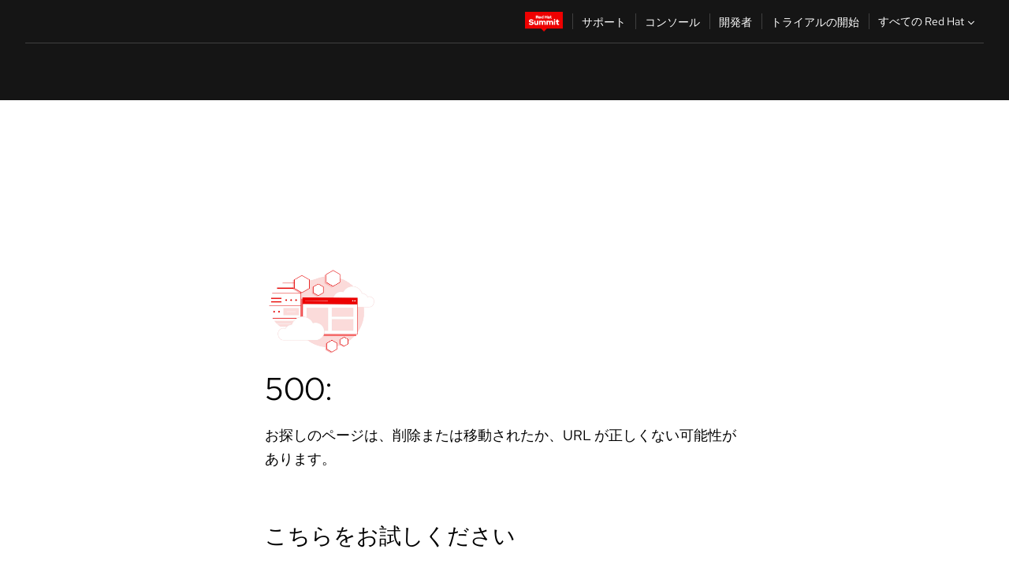

--- FILE ---
content_type: text/html;charset=utf-8
request_url: https://docs.redhat.com/ja/documentation/openshift_container_platform/4.2/html/authentication/user-agent-configuring_configuring-user-agent
body_size: 73108
content:
<!DOCTYPE html><html  class="" data-capo=""><head><script type="importmap">
  {
    "imports": {
      "@patternfly/elements/": "https://www.redhatstatic.com/dssf-001/v2/@patternfly/elements@4.0.2/",
      "@patternfly/pfe-core/": "https://www.redhatstatic.com/dssf-001/v2/@patternfly/pfe-core@4.0.5/",
      "@patternfly/icons/": "https://www.redhatstatic.com/dssf-001/v2/@patternfly/icons@1.0.3/",
      "@rhds/elements/": "https://www.redhatstatic.com/dssf-001/v2/@rhds/elements@3.0.3/elements/",
      "@patternfly/pfe-clipboard/": "/scripts/v1/@patternfly/pfe-clipboard/",
      "@cpelements/elements/": "/scripts/v1/@cpelements/elements/elements/"
    },
    "scopes": {
      "https://www.redhatstatic.com/dssf-001/v2/": {
        "@floating-ui/core": "https://www.redhatstatic.com/dssf-001/v2/@floating-ui/core@1.6.9/dist/floating-ui.core.mjs",
        "@floating-ui/dom": "https://www.redhatstatic.com/dssf-001/v2/@floating-ui/dom@1.6.13/dist/floating-ui.dom.mjs",
        "@floating-ui/utils": "https://www.redhatstatic.com/dssf-001/v2/@floating-ui/utils@0.2.9/dist/floating-ui.utils.mjs",
        "@floating-ui/utils/dom": "https://www.redhatstatic.com/dssf-001/v2/@floating-ui/utils@0.2.9/dist/floating-ui.utils.dom.mjs",
        "@lit/context": "https://www.redhatstatic.com/dssf-001/v2/@lit/context@1.1.4/development/index.js",
        "@lit/reactive-element": "https://www.redhatstatic.com/dssf-001/v2/@lit/reactive-element@2.0.4/reactive-element.js",
        "@lit/reactive-element/decorators/": "https://www.redhatstatic.com/dssf-001/v2/@lit/reactive-element@2.0.4/decorators/",
        "@patternfly/pfe-core": "https://www.redhatstatic.com/dssf-001/v2/@patternfly/pfe-core@5.0.1/core.js",
        "@patternfly/pfe-core/": "https://www.redhatstatic.com/dssf-001/v2/@patternfly/pfe-core@5.0.1/",
        "@rhds/elements/lib/": "https://www.redhatstatic.com/dssf-001/v2/@rhds/elements@3.0.3/lib/",
        "@rhds/icons": "https://www.redhatstatic.com/dssf-001/v2/@rhds/icons@1.2.0/icons.js",
        "@rhds/icons/": "https://www.redhatstatic.com/dssf-001/v2/@rhds/icons@1.2.0/",
        "@rhds/tokens/media.js": "https://www.redhatstatic.com/dssf-001/v2/@rhds/tokens@3.0.1/js/media.js",
        "@rhds/tokens/": "https://www.redhatstatic.com/dssf-001/v2/@rhds/tokens@3.0.1/",
        "lit": "https://www.redhatstatic.com/dssf-001/v2/lit@3.2.1/index.js",
        "lit/": "https://www.redhatstatic.com/dssf-001/v2/lit@3.2.1/",
        "lit-element/lit-element.js": "https://www.redhatstatic.com/dssf-001/v2/lit-element@4.1.1/lit-element.js",
        "lit-html": "https://www.redhatstatic.com/dssf-001/v2/lit-html@3.2.1/lit-html.js",
        "lit-html/": "https://www.redhatstatic.com/dssf-001/v2/lit-html@3.2.1/",
        "tslib": "https://www.redhatstatic.com/dssf-001/v2/tslib@2.8.1/tslib.es6.mjs"
      },
      "/": {
        "@floating-ui/core": "/scripts/v1/@floating-ui/core/dist/floating-ui.core.mjs",
        "@floating-ui/dom": "/scripts/v1/@floating-ui/dom/dist/floating-ui.dom.mjs",
        "@floating-ui/utils": "/scripts/v1/@floating-ui/utils/dist/floating-ui.utils.mjs",
        "@floating-ui/utils/dom": "/scripts/v1/@floating-ui/utils/dom/dist/floating-ui.utils.dom.mjs",
        "@lit/reactive-element": "/scripts/v1/@lit/reactive-element/reactive-element.js",
        "@lit/reactive-element/decorators/": "/scripts/v1/@lit/reactive-element/decorators/",
        "@patternfly/pfe-core": "/scripts/v1/@patternfly/pfe-core/core.js",
        "@patternfly/pfe-core/": "/scripts/v1/@patternfly/pfe-core/",
        "@rhds/tokens/media.js": "/scripts/v1/@rhds/tokens/js/media.js",
        "lit": "/scripts/v1/lit/index.js",
        "lit-element/lit-element.js": "/scripts/v1/lit-element/lit-element.js",
        "lit-html": "/scripts/v1/lit-html/lit-html.js",
        "lit-html/": "/scripts/v1/lit-html/",
        "lit/": "/scripts/v1/lit/",
        "tslib": "/scripts/v1/tslib/tslib.es6.mjs"
      }
    }
  }
</script>
<script>
    const html = document.querySelector('html');
    const prefersDark = window.matchMedia('(prefers-color-scheme: dark)').matches;
    const theme = localStorage.getItem('theme');

    if (theme) {
      if (theme === 'Dark') {
        html.classList.add('theme-dark', 'pf-v6-theme-dark');
      } else if (theme === 'Light') {
        html.classList.add('theme-light');
      } else {
        prefersDark ? html.classList.add('theme-dark', 'pf-v6-theme-dark') : html.classList.add('theme-light');
      }
    } else {
      if (prefersDark) {
        html.classList.add('theme-dark', 'pf-v6-theme-dark');
      } else {
        html.classList.add('theme-light');
      }
    }

    const arhOpen = localStorage.getItem('arh-open');
    if (arhOpen && arhOpen === 'true') {
      html.classList.add('side-panel-open');
    }
</script><meta charset="utf-8">
<meta name="viewport" content="width=device-width, initial-scale=1">
<title>8.2. ユーザーエージェントの設定 | 認証 | OpenShift Container Platform | 4.2 | Red Hat Documentation</title>
<link rel="stylesheet" href="/fonts/fonts.css">
<link rel="stylesheet" href="/styles/rh-table-lightdom.css">
<link rel="stylesheet" href="/styles/rh-code-block-prism.css">
<style>:root{--pfe-navigation__dropdown--Color:light-dark(var(--rh-color-text-primary-on-light,#151515),var(--rh-color-text-primary-on-dark,#fff));--pfe-navigation__dropdown--Background:light-dark(var(--rh-color-surface-lightest,#fff),var(--rh-color-surface-darker,#1f1f1f));--pfe-navigation__nav-bar--toggle--BackgroundColor--active:light-dark(var(--rh-color-surface-lightest,#fff),var(--rh-color-surface-darker,#1f1f1f));--pfe-navigation__nav-bar--Color--active:light-dark(var(--rh-color-text-primary-on-light,#151515),var(--rh-color-text-primary-on-dark,#fff));--pfe-navigation__dropdown--separator--Border:1px solid light-dark(#d2d2d2,var(--rh-color-border-subtle-on-dark,#707070))}.section .titlepage{gap:.75rem}.section .titlepage,div.edit{align-items:center;display:flex}div.edit{font-size:.9rem;margin-bottom:8px}div.edit>a{align-items:center;display:flex}.edit pf-icon{margin-right:4px}rh-tile[color-palette=darkest] a{color:var(--rh-color-interactive-primary-default-on-dark,#92c5f9)}rh-tile[color-palette=darkest]:not(:defined){background-color:var(--rh-color-surface-darkest,#151515);border-color:var(--rh-color-border-subtle-on-dark,#707070);color:var(--rh-color-text-primary-on-dark,#fff)}rh-tile[color-palette=darkest]:not(:defined) img{aspect-ratio:1;width:48px}rh-tile[color-palette=darkest]:not(:defined) img+h3{margin-block-start:var(--rh-space-2xl,32px)}rh-tile a{color:var(--rh-color-interactive-primary-default,light-dark(var(--rh-color-interactive-primary-default-on-light,#06c),var(--rh-color-interactive-primary-default-on-dark,#92c5f9)))}rh-tile:not(:defined){background-color:light-dark(var(--rh-color-surface-lightest,#fff),var(--rh-color-surface-darkest,#151515));border:var(--rh-border-width-sm,1px) solid var(--rh-color-border-subtle,light-dark(var(--rh-color-border-subtle-on-light,#c7c7c7),var(--rh-color-border-subtle-on-dark,#707070)));color:var(--rh-color-text-primary,light-dark(var(--rh-color-text-primary-on-light,#151515),var(--rh-color-text-primary-on-dark,#fff)));padding:var(--rh-space-xl,24px)}rh-tile:not(:defined) h2,rh-tile:not(:defined) h3,rh-tile:not(:defined) h4{margin-block-start:0}rh-tile:not(:defined) rh-icon.learn-resource-icon{aspect-ratio:1;width:32px}rh-tile:not(:defined) rh-icon.learn-resource-icon+h3{margin-block-start:var(--rh-space-lg,16px)}rh-tile.explore-products-section:not(:defined){padding:var(--rh-space-2xl,32px)}rh-tile.explore-products-section:not(:defined) img.explore-products-img{aspect-ratio:1;width:48px}rh-tile.explore-products-section:not(:defined) img.explore-products-img+h3{margin-block-start:var(--rh-space-2xl,32px)}rh-tile.certificate-card:not(:defined){padding:0}rh-tile.certificate-card:not(:defined) h2{padding-top:var(--rh-space-lg,16px)}rh-tile[link=external]:not(:defined){padding:var(--rh-space-2xl,32px)}rh-tile[link=external]:not(:defined) h3{margin-block-start:0}rh-card.explore-products{color:var(--rh-color-text-primary,light-dark(var(--rh-color-text-primary-on-light,#151515),var(--rh-color-text-primary-on-dark,#fff)))}rh-card.explore-products:not(:defined){align-items:center;display:flex;flex-direction:column;justify-content:center}rh-card.explore-products:not(:defined) h4{font-size:var(--rh-font-size-heading-sm,1.5rem);padding-bottom:var(--rh-space-lg,16px)}rh-card.explore-products:not(:defined) rh-cta[variant=secondary]:not(:defined){border:var(--rh-border-width-sm,1px) solid var(--rh-color-border-strong,light-dark(var(--rh-color-border-strong-on-light,#151515),var(--rh-color-border-strong-on-dark,#fff)));border-radius:var(--rh-border-radius-default,3px);max-width:-moz-fit-content;max-width:fit-content;padding-block:var(--rh-space-lg,16px);padding-inline:var(--rh-space-2xl,32px)}rh-card.explore-products:not(:defined) rh-cta[variant=secondary]:not(:defined) a{color:var(--rh-color-text-primary,light-dark(var(--rh-color-text-primary-on-light,#151515),var(--rh-color-text-primary-on-dark,#fff)))}pf-popover.version-popover:not(:defined){display:none}.pf-chatbot,.pf-chatbot.pf-chatbot--overlay{height:100vh;position:static}.pf-chatbot.pf-chatbot--overlay .pf-chatbot-container{border-radius:0}.pf-chatbot section{padding:0}.pf-chatbot section .pf-chatbot__history.pf-v6-c-drawer{height:100vh}.pf-chatbot section section.pf-chatbot__message{padding-bottom:var(--pf-t--global--spacer--2xl)}.pf-chatbot .pf-chatbot__history .pf-chatbot__input{padding-inline-end:var(--pf-t--global--spacer--lg);padding-inline-start:var(--pf-t--global--spacer--lg)}.ask-redhat-core.pf-chatbot:has(.outage-error-wrapper){height:100vh!important}.ask-redhat-core .history-view-only-alert,.ask-redhat-core .privacy-statement-alert{width:100%!important}.pf-chatbot__actions pf-button{background-color:transparent;border-radius:6px;height:34px}.pf-chatbot__actions pf-button:hover{background-color:#0f0f10}.pf-chatbot__actions pf-button:hover::part(icon){color:#fff}.pf-chatbot__actions pf-button:active{background-color:#3d3d3d}.pf-chatbot__actions pf-button::part(icon){color:#a3a3a3;display:flex;left:8px;top:9px}.pf-chatbot__actions #embed-full-screen-toggle{display:none}#pf-modal-part-3.pf-v6-c-backdrop{z-index:2001}</style>
<style>.feedback-button-container[data-v-c03cac51]{margin:var(--rh-space-md,8px) 0}</style>
<style>.theme-container[data-v-629b32f0]{height:36px;position:relative}.theme-container [icon=caret-down][data-v-629b32f0],.theme-container [icon=caret-up][data-v-629b32f0]{width:10px}@media (max-width:1024px){.theme-selector-below-header .theme-container[data-v-629b32f0]{display:none}}rh-button[data-v-629b32f0],rh-button[data-v-629b32f0]::part(button){height:36px;width:66px}rh-button.footer[data-v-629b32f0],rh-button.footer[data-v-629b32f0]::part(button){width:auto}rh-button[variant=tertiary][data-v-629b32f0]{--rh-color-icon-secondary-on-dark:var(--rh-color-surface-darkest,#151515);--rh-color-icon-secondary-on-light:var(--rh-color-surface-lightest,#fff)}rh-button[variant=tertiary].footer[data-v-629b32f0]{--rh-color-border-strong:transparent}rh-button[variant=tertiary][data-v-629b32f0]::part(button){padding:10px var(--rh-space-lg,16px)}rh-button[variant=tertiary].footer[data-v-629b32f0]::part(button){padding:10px 0}.popover-container[data-v-629b32f0]{background-color:light-dark(var(--rh-color-surface-lightest,#fff),var(--rh-color-surface-darker,#1f1f1f));border-radius:6px;box-shadow:var( --rh-box-shadow-md,0 4px 6px 1px light-dark(hsla(0,0%,8%,.25),rgba(0,0,0,.5)) );position:absolute;right:0;top:42px;width:168px;z-index:1}.footer-popover-container[data-v-629b32f0]{left:0;top:54px}.theme-list-container[data-v-629b32f0]{align-items:flex-start;display:flex;flex-direction:column;list-style:none;margin:0;padding:var(--rh-space-md,8px) 0}.theme-list[data-v-629b32f0]{margin:0;padding:0;width:100%}.theme-list button.theme-btn[data-v-629b32f0]{align-items:center;background-color:transparent;border:none;color:light-dark(var(--rh-color-gray-95,#151515),var(--rh-color-white,#fff));cursor:pointer;display:flex;justify-content:flex-start;padding:var(--rh-space-md,8px) var(--rh-space-xl,24px);width:100%}button.theme-btn span.theme-btn-text[data-v-629b32f0]{font-family:Red Hat Text;font-size:var(--rh-font-size-body-text-sm,.875rem);font-weight:var(--rh-font-weight-body-text-regular,400);padding-left:var(--rh-space-md,8px)}button.theme-btn[data-v-629b32f0]:hover{background-color:light-dark(var(--rh-color-gray-20,#e0e0e0),var(--rh-color-gray-70,#383838))}</style>
<style>section[data-v-babbacad]{padding:0}h1[data-v-babbacad],h2[data-v-babbacad]{margin:0}.main-error-container[data-v-babbacad]{background-color:light-dark(var(--rh-color-surface-lightest,#fff),var(--rh-color-surface-darker,#1f1f1f));padding-bottom:var(--rh-space-7xl,128px);padding-top:var(--rh-space-5xl,80px)}.main-error[data-v-babbacad]{background-color:light-dark(var(--rh-color-surface-lighter,#f2f2f2),var(--rh-color-surface-dark,#383838));margin:0 auto;max-width:44rem;padding:var(--rh-space-3xl,48px)}.cloud-IT-image[data-v-babbacad]{width:9rem}.error-text-container p[data-v-babbacad]{color:light-dark(#6a6e73,var(--rh-color-white,#fff));font-size:var(--rh-font-size-body-text-lg,1.125rem)}.help-container[data-v-babbacad]{margin-top:var(--rh-space-4xl,64px)}.form-box-container[data-v-babbacad]{justify-content:center;margin-top:var(--rh-space-xl,24px)}.error-search-box[data-v-babbacad],.form-box-container[data-v-babbacad]{align-items:center;display:flex;width:100%}.error-search-box[data-v-babbacad]{justify-content:space-between;position:relative}.search-icon-form[data-v-babbacad]{color:light-dark(var(--rh-color-gray-50,#707070),var(--rh-color-status-neutral-on-dark,#c7c7c7));left:12px;position:absolute}.arrow-right-button[data-v-babbacad]{color:light-dark(var(--rh-color-gray-95,#151515),var(--rh-color-icon-secondary-on-dark,#fff))}.input-box[data-v-babbacad]{-webkit-appearance:none;-moz-appearance:none;appearance:none;background-color:light-dark(var(--rh-color-surface-lightest,#fff),var(--rh-color-surface-darker,#1f1f1f));border:1px solid light-dark(var(--rh-color-status-neutral-on-dark,#c7c7c7),var(--rh-color-gray-50,#707070));border-right:none;font-family:var(--rh-font-family-body-text,"Red Hat Text","RedHatText",Arial,sans-serif);font-size:var(--rh-font-size-body-text-md,1rem);height:36px;padding:0 40px;text-overflow:ellipsis;white-space:nowrap;width:100%}.input-box[data-v-babbacad]::-moz-placeholder{color:light-dark(var(--rh-color-text-secondary-on-light,#4d4d4d),var(--rh-color-text-secondary-on-dark,#c7c7c7));font-family:var(--rh-font-family-body-text,"Red Hat Text","RedHatText",Arial,sans-serif);font-size:var(--rh-font-size-body-text-md,1rem);font-weight:var(--rh-font-weight-code-regular,400);line-height:24px}.input-box[data-v-babbacad]::placeholder{color:light-dark(var(--rh-color-text-secondary-on-light,#4d4d4d),var(--rh-color-text-secondary-on-dark,#c7c7c7));font-family:var(--rh-font-family-body-text,"Red Hat Text","RedHatText",Arial,sans-serif);font-size:var(--rh-font-size-body-text-md,1rem);font-weight:var(--rh-font-weight-code-regular,400);line-height:24px}.form-box-container rh-button[data-v-babbacad]::part(button){align-items:center;background-color:light-dark(var(--rh-color-gray-20,#e0e0e0),var(--rh-color-status-neutral-on-light,#4d4d4d));border-radius:0;display:flex;height:36px;justify-content:center;--_default-border-color:light-dark(var(--rh-color-gray-20,#e0e0e0),var(--rh-color-status-neutral-on-light,#4d4d4d))}.input-clear-btn[data-v-babbacad]{align-items:center;background-color:transparent;border:none;display:flex;height:36px;justify-content:center;margin-right:-30px;outline:none;transform:translate(-30px)}.input-clear-btn[data-v-babbacad]:focus{border:1px solid var(--rh-color-accent-base-on-light,#06c)}.input-clear-btn:focus .input-clear-icon[data-v-babbacad]{color:var(--rh-color-gray-95,#151515)}.input-clear-icon[data-v-babbacad]{color:#6b6e72;cursor:pointer}.input-clear-icon[data-v-babbacad]:hover{color:var(--rh-color-gray-95,#151515)}.help-links[data-v-babbacad]{margin-top:var(--rh-space-xl,24px);padding:0 var(--rh-space-md,8px)}.help-links li[data-v-babbacad]{display:inline-block;list-style:none;margin-right:var(--rh-space-xl,24px);padding:var(--rh-space-xs,4px) 0}.help-links li a[data-v-babbacad]{color:light-dark(var(--rh-context-light-color-text-link,#06c),var(--rh-color-blue-30,#92c5f9));cursor:pointer;text-decoration:none}@media (max-width:992px){.main-error[data-v-babbacad]{padding:var(--rh-space-lg,16px)}.cloud-IT-image[data-v-babbacad]{width:6rem}}</style>
<style>.feedback-container[data-v-d44dfd67]{align-items:center;background-color:light-dark(var(--rh-color-surface-lightest,#fff),var(--rh-color-surface-darker,#1f1f1f));display:flex;justify-content:flex-end;min-height:48px;padding:var(--rh-space-lg,16px) var(--rh-space-2xl,32px)}.toggle-theme-btn[data-v-d44dfd67]{padding-left:var(--rh-space-xl,24px)}@media (max-width:767px){.feedback-container[data-v-d44dfd67]{padding:var(--rh-space-lg,16px)}}@media (max-width:1024px){.toggle-theme-btn[data-v-d44dfd67]{display:none}}</style>
<style>@keyframes fade-in{0%{opacity:0;visibility:hidden}1%{visibility:visible}to{opacity:1;visibility:visible}}@media (min-height:48em){.rhdocs{--rh-table--maxHeight: calc(100vh - 12.5rem) }}*,.rhdocs *,.rhdocs :after,.rhdocs :before,:after,:before{box-sizing:border-box}.rhdocs img,.rhdocs object,.rhdocs svg,img,object,svg{display:inline-block;max-width:100%;vertical-align:middle}.rhdocs hr{border:0;border-top:.0625rem solid light-dark(#d2d2d2,var(--rh-color-border-subtle-on-dark,#707070));clear:both;margin:1rem 0}.rhdocs a{color:light-dark(var(--rh-color-interactive-primary-default-on-light,#06c),var(--rh-color-interactive-primary-default-on-dark,#92c5f9))}.rhdocs a:focus,.rhdocs a:hover{color:light-dark(var(--rh-color-interactive-primary-hover-on-light,#036),var(--rh-color-interactive-primary-hover-on-dark,#b9dafc))}.rhdocs a.anchor-heading{color:light-dark(var(--rh-color-gray-95,#151515),var(--rh-color-white,#fff));cursor:pointer;text-decoration:none;word-break:break-word}.rhdocs p{margin:1.49963rem 0}.rhdocs li>p{margin:0}.rhdocs h1{font-weight:var(--rh-font-weight-heading-regular,400)}.rhdocs h1,.rhdocs h2,.rhdocs h3,.rhdocs h4,.rhdocs h5,.rhdocs h6{font-family:RedHatDisplay,Red Hat Display,Helvetica Neue,Arial,sans-serif;margin:0 0 .625rem}.rhdocs h2,.rhdocs h3,.rhdocs h4,.rhdocs h5,.rhdocs h6{font-weight:var(--rh-font-weight-heading-medium,500)}.rhdocs h1{font-size:var(--rh-font-size-heading-xl,2.5rem);margin:2rem 0}.rhdocs h2{font-size:var(--rh-font-size-heading-md,1.75rem);margin:2rem 0}.rhdocs h3{font-size:var(--rh-font-size-heading-sm,1.5rem)}.rhdocs h4{font-size:var(--rh-font-size-heading-xs,1.25rem)}.rhdocs h5,.rhdocs h6{font-size:18px}.rhdocs h6{line-height:1.463rem}.rhdocs ol ::marker,.rhdocs ul ::marker{font:inherit}.rhdocs li{margin:0 0 .5em;padding:0}.rhdocs li>p{margin:.5rem 0}.rhdocs li>ol,.rhdocs li>ul{margin:0}.rhdocs dl dd{margin:.5rem 0 .5rem 1rem}.rhdocs dl dd>p{margin:.5rem 0}.rhdocs table{border:0;font-size:1rem;line-height:1.6667}.rhdocs table caption,pf-modal table caption{font-family:Red Hat Display;font-size:var(--rh-font-size-body-text-md,1rem);font-weight:var(--rh-font-weight-body-text-medium,500);line-height:var(--rh-line-height-heading,1.3);margin:0;text-align:left}.rhdocs table td,.rhdocs table th{border:0;border-bottom:.0625rem solid #d2d2d2;border-bottom:.0625rem solid var(--pfe-table--Border,#d2d2d2);padding:.5em 1rem}.rhdocs table td.halign-left,.rhdocs table th.halign-left{text-align:left}.rhdocs table td.halign-center,.rhdocs table th.halign-center,table td.halign-center,table th.halign-center{text-align:center}.rhdocs table td.halign-right,.rhdocs table th.halign-right{text-align:right}.rhdocs table td.valign-top,.rhdocs table th.valign-top{vertical-align:top}.rhdocs table td.valign-middle,.rhdocs table th.valign-middle{vertical-align:middle}.rhdocs table td.valign-bottom,.rhdocs table th.valign-bottom{vertical-align:bottom}.rhdocs table thead th,pf-modal table thead th{font-family:Red Hat Text;font-size:var(--rh-font-size-body-text-sm,.875rem);font-weight:var(--rh-font-weight-body-text-medium,500);line-height:var(--rh-line-height-heading,1.3)}.rhdocs rh-table{margin:var(--rh-space-2xl,32px) 0;max-height:518px}.rhdocs rh-table:has(+.rhdocs-table-expand-btn-container),.rhdocs rh-table:has(+.rhdocs-table-show-more-btn){margin:0}.rhdocs-table-wrapper{margin-bottom:var(--rh-space-2xl,32px)}.pf-table-modal-body rh-table{margin-top:0}.pf-table-modal-body rh-table table td,.pf-table-modal-body rh-table table th{margin-top:0;padding-bottom:var(--rh-space-lg,16px);padding-top:var(--rh-space-lg,16px)}.pf-table-modal-body rh-table table td p,.pf-table-modal-body rh-table table td>:first-child{font-family:Red Hat Text;font-size:var(--rh-font-size-body-text-md,1rem);line-height:var(--rh-line-height-body-text,1.5);margin:0}.pf-table-modal-body code{background-color:var(--rh-color-gray-10,#f0f0f0);border-radius:.25em;color:var(--rh-color-gray-95,#151515);font-family:Red Hat Mono,Monaco,Menlo,Ubuntu Mono,monospace;font-size:.875em;padding:.125em .25em}.rhdocs .rhdocs-table-show-more-btn{background:transparent;border:none;cursor:pointer;display:block;font-family:Red Hat Text;font-size:var(--rh-font-size-body-text-sm,.875rem);font-weight:var(--rh-font-weight-body-text-regular,400);height:38px;line-height:var(--rh-line-height-heading,1.3);margin:var(--rh-space-lg,16px) auto 0;outline:none;padding:var(--rh-space-md,8px) var(--rh-space-lg,16px)}.rhdocs .rhdocs-table-expand-btn.hidden-btn,.rhdocs .rhdocs-table-show-more-btn.hidden-btn{display:none}.rhdocs .rhdocs-table-show-more-btn:focus{border:var(--rh-border-width-md,2px) solid light-dark(var(--rh-color-blue-70,#036),var(--rh-color-interactive-primary-hover-on-dark,#b9dafc));border-radius:var(--rh-border-radius-default,3px)}.rhdocs .rhdocs-table-show-more-btn-content{align-items:center;display:flex;gap:var(--rh-space-md,8px);justify-content:center}.rhdocs .rhdocs-table-expand-btn{float:inline-end;margin-bottom:var(--rh-space-md,8px)}.rhdocs .rhdocs-table-expand-btn-container{font-family:Red Hat Text;font-size:var(--rh-font-size-body-text-md,1rem);font-weight:var(--rh-font-weight-body-text-medium,500);line-height:var(--rh-line-height-body-text,1.5)}.pf-table-modal-body{height:98vh;margin:0 auto;overflow:auto;padding:var(--rh-space-lg,16px);width:75%}.pf-table-modal-body rh-table{max-height:100%;max-height:-webkit-fill-available;max-height:-moz-available}@media screen and (max-width:768px){.pf-table-modal-body{width:100%}}pf-modal[variant=large]{--pf-c-modal-box--m-lg--lg--MaxWidth:100vw;--pf-c-modal-box--BackgroundColor:light-dark(var(--rh-color-surface-lightest,#fff),var(--rh-color-surface-darker,#1f1f1f));z-index:1100}pf-modal::part(content){overflow-y:hidden}.rhdocs rh-table table,.rhdocs rh-table.rh-table--expanded-vertically{max-height:-moz-max-content;max-height:max-content}.rhdocs pre.nowrap{overflow:auto;overflow-wrap:normal;white-space:pre;word-break:normal}.rhdocs .codeblock__wrapper pre{background:transparent}.rh-table--full-screen code,.rhdocs .content--md code,.rhdocs .content--sm code,.rhdocs .rh-table--full-screen code{overflow-wrap:normal;word-break:normal}.rhdocs[class] pre code,[class] pre code{background:inherit;color:inherit;font-family:inherit;font-size:inherit;font-weight:inherit;line-height:inherit;padding:0}.rhdocs .keycap,.rhdocs kbd{background-color:#eee;background-image:linear-gradient(180deg,#ddd,#eee,#fff);border-radius:.1875rem;box-shadow:0 -.0625rem #fff,0 .0625rem 0 .1875rem #aaa;color:#151515;font-family:RedHatMono,Red Hat Mono,Consolas,monospace;font-size:90%;font-weight:400;margin:0 .25rem;padding:.125rem .375rem}.keycap strong,.rhdocs .keycap strong{font-weight:inherit}.rhdocs kbd.keyseq,kbd.keyseq{background:transparent;border:0;box-shadow:none;padding:0}.rhdocs kbd.keyseq kbd,kbd.keyseq kbd{display:inline-block;margin:0 .375rem}.rhdocs kbd.keyseq kbd:first-child,kbd.keyseq kbd:first-child{margin-left:0}.rhdocs b.button{font-size:90%;font-weight:700;padding:.1875rem}.rhdocs b.button:before{content:"["}.rhdocs b.button:after{content:"]"}html{font-family:sans-serif;-ms-text-size-adjust:100%;-webkit-text-size-adjust:100%}body{margin:0}.rhdocs audio,.rhdocs canvas,.rhdocs progress,.rhdocs video{display:inline-block;vertical-align:baseline}.rhdocs audio:not([controls]){display:none;height:0}[hidden],template{display:none}.rhdocs a{background:transparent}.rhdocs a:active,.rhdocs a:hover{outline:0}.rhdocs a.anchor-heading:focus-visible{color:light-dark(var(--rh-color-gray-95,#151515),var(--rh-color-white,#fff))}.rhdocs abbr[title]{border-bottom:.0625rem dotted}.rhdocs dfn{font-style:italic}.rhdocs h1{margin:.67em 0}.rhdocs mark{background:#ff0;color:#000}.rhdocs small{font-size:80%}.rhdocs sub,.rhdocs sup{font-size:75%;line-height:0;position:relative;vertical-align:baseline}.rhdocs sup{top:-.5em}.rhdocs sub{bottom:-.25em}.rhdocs img{background-color:light-dark(transparent,var(--rh-color-surface-lightest,#fff));border:0;padding:20px}.rhdocs .inlinemediaobject img{padding:2px}.rhdocs svg:not(:root){overflow:hidden}.rhdocs figure{margin:1em 2.5rem}.rhdocs hr{box-sizing:content-box;height:0}.rhdocs code,.rhdocs kbd,.rhdocs pre,.rhdocs samp{font-family:monospace,monospace;font-size:1em}.rhdocs button,.rhdocs optgroup,.rhdocs select,.rhdocs textarea,.rhdocsinput{color:inherit;font:inherit;margin:0}.rhdocs rh-tooltip.copy-link-tooltip:not(:defined){display:none}.rhdocs rh-button.copy-link-btn{border:2px solid light-dark(var(--rh-color-white,#fff),var(--rh-color-surface-darker,#1f1f1f));cursor:pointer;display:flex}.rhdocs rh-button.copy-link-btn:hover{background-color:light-dark(var(--rh-color-surface-lighter,#f2f2f2),var(--rh-color-gray-60,#4d4d4d));border-radius:var(--rh-border-radius-default,3px)}.rhdocs rh-button.copy-link-btn .link-icon{color:light-dark(var(--rh-color-canvas-black,#151515),var(--Core-color-palette-Gray-white,#fff))}.rhdocs button{overflow:visible}.rhdocs button,.rhdocs select{text-transform:none}.rhdocs button,.rhdocs html input[type=button],.rhdocs input[type=reset],.rhdocs input[type=submit]{-moz-appearance:button;appearance:button;-webkit-appearance:button;cursor:pointer}.rhdocs button[disabled],.rhdocs html input[disabled]{cursor:default}.rhdocs button::-moz-focus-inner,.rhdocs input::-moz-focus-inner{border:0;padding:0}.rhdocs input{line-height:normal}.rhdocs input[type=checkbox],.rhdocs input[type=radio]{box-sizing:border-box;padding:0}.rhdocs input[type=number]::-webkit-inner-spin-button,.rhdocs input[type=number]::-webkit-outer-spin-button{height:auto}.rhdocs input[type=search]{-moz-appearance:textfield;appearance:textfield;-webkit-appearance:textfield;box-sizing:content-box}.rhdocs input[type=search]::-webkit-search-cancel-button,.rhdocs input[type=search]::-webkit-search-decoration{-webkit-appearance:none}.rhdocs fieldset{border:.0625rem solid silver;margin:0 .125rem;padding:.35em .625em .75em}.rhdocs legend{border:0;padding:0}.rhdocs textarea{overflow:auto}.rhdocs optgroup{font-weight:700}.rhdocs table{border-collapse:collapse;border-spacing:0}.rhdocs td,.rhdocs th{padding:0}.rhdocs ._additional-resources[class][class],.rhdocs ._additional-resources[class][class][id]:last-child{background:light-dark(var(--rh-color-surface-lightest,#fff),var(--rh-color-surface-darker,#1f1f1f));border:.0625rem solid #d2d2d2;border-radius:.1875rem;margin:2em 0 4em;padding:2rem 2rem 1rem}.rhdocs ._additional-resources[class][class][id]:last-child{margin-top:-2rem}.rhdocs ._additional-resources[class][class]:only-child{grid-column:1/-1}._additional-resources[class][class] .additional-resources__heading,._additional-resources[class][class] .heading,._additional-resources[class][class] h1,._additional-resources[class][class] h2,._additional-resources[class][class] h3,._additional-resources[class][class] h4,._additional-resources[class][class] h5,._additional-resources[class][class] h6,._additional-resources[class][class] p.title{display:block;font-family:RedHatDisplay,Red Hat Display,Helvetica Neue,Arial,sans-serif;font-size:1.125rem;font-weight:700;line-height:1.5rem;margin:0 0 .5rem;padding:0;text-transform:uppercase}._additional-resources[class][class] ul{border:0;list-style:none;margin:0;padding:0;position:relative}.related-topic-content__wrapper ._additional-resources[class][class] ul{display:block}._additional-resources[class][class] ul:after{background-color:light-dark(var(--rh-color-surface-lightest,#fff),var(--rh-color-surface-darker,#1f1f1f));bottom:0;content:"";display:block;height:.125rem;position:absolute;width:100%}._additional-resources[class][class] li{border-bottom:.0625rem solid #d2d2d2;box-sizing:content-box;margin:0;padding:1rem 1.5rem 1rem 0;-moz-column-break-inside:avoid;break-inside:avoid}._additional-resources[class][class] li:only-child{grid-column:1/-1}._additional-resources[class][class] li:last-child{border:0}@media (min-width:1100px){._additional-resources[class][class] li:last-child{border-bottom:.0625rem solid #d2d2d2}}._additional-resources[class][class] li p:only-child{margin:0;padding:0}.rhdocs table .admonitionblock>div:nth-child(2),.rhdocs table .caution>div:nth-child(2),.rhdocs table .important>div:nth-child(2),.rhdocs table .note>div:nth-child(2),.rhdocs table .tip>div:nth-child(2),.rhdocs table .warning>div:nth-child(2){margin:.5rem 0}.rhdocs table .admonitionblock>div:nth-child(2)>:first-child,.rhdocs table .caution>div:nth-child(2)>:first-child,.rhdocs table .important>div:nth-child(2)>:first-child,.rhdocs table .note>div:nth-child(2)>:first-child,.rhdocs table .tip>div:nth-child(2)>:first-child,.rhdocs table .warning>div:nth-child(2)>:first-child{margin-top:0}.rhdocs table .admonitionblock>div:nth-child(2)>:last-child,.rhdocs table .caution>div:nth-child(2)>:last-child,.rhdocs table .important>div:nth-child(2)>:last-child,.rhdocs table .note>div:nth-child(2)>:last-child,.rhdocs table .tip>div:nth-child(2)>:last-child,.rhdocs table .warning>div:nth-child(2)>:last-child{margin-bottom:0}.rhdocs .codeblock__wrapper+.codeblock__wrapper,.rhdocs pre+pre,.rhdocs pre[class]+pre[class]{margin-top:2rem}.rhdocs .codeblock__wrapper{background:light-dark(var(--rh-color-surface-lighter,#f2f2f2),var(--rh-color-gray-80,#292929));overflow:visible;position:relative;transform:translate(0);z-index:0}.codeblock__wrapper:before{background-repeat:no-repeat;background-size:6.25rem 100%;bottom:var(--scrollbar__height,1px);content:"";display:block;height:7.125rem;max-height:100%;max-height:calc(100% - var(--scrollbar__height, 2px));position:absolute;right:var(--scrollbar__width,6px);top:.0625rem;width:4.0625rem;z-index:1}.rhdocs .codeblock__inner-wrapper,.rhdocs pre{max-height:calc(100vh - 6.25rem)}@media (min-height:48em){.rhdocs .codeblock__inner-wrapper,.rhdocs pre{max-height:calc(100vh - 12.5rem)}}.rhdocs .codeblock__inner-wrapper{display:grid;grid-template-columns:1fr 4.375rem}.rhdocs .codeblock__wrapper--expanded .codeblock__inner-wrapper{max-height:-moz-max-content;max-height:max-content}.codeblock__copy span{display:block;height:0;position:absolute;visibility:hidden;width:0}.codeblock__copy:focus{outline:.0625rem dashed currentcolor}.codeblock__copy svg#icon--copy{height:1rem;width:1rem}.codeblock__expand{-webkit-appearance:none;-moz-appearance:none;appearance:none;background:#f0efef;border:0;cursor:pointer;height:1.75rem;left:calc(100% - 2.75rem - var(--scrollbar__width, 0px));position:absolute;text-indent:-9999em;top:3.25rem;width:1.75rem;z-index:2}.codeblock__expand:before{background:#6a6e73;content:"";height:100%;left:0;-webkit-mask-image:url("data:image/svg+xml;charset=utf-8,%3Csvg xmlns='http://www.w3.org/2000/svg' viewBox='0 0 320 512'%3E%3C!--! Font Awesome Pro 6.2.0 by @fontawesome - https://fontawesome.com License - https://fontawesome.com/license (Commercial License) Copyright 2022 Fonticons, Inc.--%3E%3Cpath d='M182.6 9.4c-12.5-12.5-32.8-12.5-45.3 0l-96 96c-12.5 12.5-12.5 32.8 0 45.3s32.8 12.5 45.3 0l41.4-41.4v293.4l-41.4-41.3c-12.5-12.5-32.8-12.5-45.3 0s-12.5 32.8 0 45.3l96 96c12.5 12.5 32.8 12.5 45.3 0l96-96c12.5-12.5 12.5-32.8 0-45.3s-32.8-12.5-45.3 0L192 402.7V109.3l41.4 41.4c12.5 12.5 32.8 12.5 45.3 0s12.5-32.8 0-45.3l-96-96z'/%3E%3C/svg%3E");mask-image:url("data:image/svg+xml;charset=utf-8,%3Csvg xmlns='http://www.w3.org/2000/svg' viewBox='0 0 320 512'%3E%3C!--! Font Awesome Pro 6.2.0 by @fontawesome - https://fontawesome.com License - https://fontawesome.com/license (Commercial License) Copyright 2022 Fonticons, Inc.--%3E%3Cpath d='M182.6 9.4c-12.5-12.5-32.8-12.5-45.3 0l-96 96c-12.5 12.5-12.5 32.8 0 45.3s32.8 12.5 45.3 0l41.4-41.4v293.4l-41.4-41.3c-12.5-12.5-32.8-12.5-45.3 0s-12.5 32.8 0 45.3l96 96c12.5 12.5 32.8 12.5 45.3 0l96-96c12.5-12.5 12.5-32.8 0-45.3s-32.8-12.5-45.3 0L192 402.7V109.3l41.4 41.4c12.5 12.5 32.8 12.5 45.3 0s12.5-32.8 0-45.3l-96-96z'/%3E%3C/svg%3E");-webkit-mask-position:center center;mask-position:center center;-webkit-mask-repeat:no-repeat;mask-repeat:no-repeat;-webkit-mask-size:auto 1rem;mask-size:auto 1rem;position:absolute;top:0;width:100%}.codeblock__wrapper--expanded .codeblock__expand{background:#2b9af3}.codeblock__wrapper--expanded .codeblock__expand:before{background:#fff}.codeblock__expand:focus:before,.codeblock__expand:hover:before{background:#06c}.codeblock__wrapper--expanded .codeblock__expand:focus:before,.codeblock__wrapper--expanded .codeblock__expand:hover:before{background:#fff}.codeblock__expand:focus{outline:.0625rem dashed currentcolor}.rhdocs .callout,.rhdocs .colist>ol>li:before,.rhdocs .conum{background:light-dark(var(--rh-color-status-info-on-light,#5e40be) var(--rh-color-status-info-on-dark,#b6a6e9));height:24px;width:24px}.rhdocs .calloutlist>ol,.rhdocs .colist>ol{counter-reset:colist;list-style:none;margin:1rem 0 2rem;padding:0}.rhdocs .calloutlist>ol>li,.rhdocs .colist>ol>li{counter-increment:colist;font-size:1rem;margin:.5rem 0;padding-left:1.75rem;position:relative}.rhdocs .calloutlist>ol>li .colist-num,.rhdocs .colist>ol>li .colist-num{display:none}.calloutlist>ol>li:before,.colist>ol>li:before{content:counter(colist);left:0;position:absolute;top:.1875rem}.calloutlist dt{clear:left;float:left;margin:0;padding:0 .5rem 0 0}.included-in-guides[class],.included-in-guides[class][id]:last-child{background:#fff;border:.0625rem solid #d2d2d2;border-radius:.1875rem;margin:2em 0 4em;padding:2rem 2rem 1rem}.included-in-guides[class][id]:last-child{margin-top:-2rem}.included-in-guides[class]:only-child{grid-column:1/-1}.included-in-guides[class] .additional-resources__heading,.included-in-guides[class] .heading,.included-in-guides[class] h1,.included-in-guides[class] h2,.included-in-guides[class] h3,.included-in-guides[class] h4,.included-in-guides[class] h5,.included-in-guides[class] h6,.included-in-guides[class] p.title{display:block;font-family:RedHatDisplay,Red Hat Display,Helvetica Neue,Arial,sans-serif;font-size:1.125rem;font-weight:700;line-height:1.5rem;margin:0 0 .5rem;padding:0;text-transform:uppercase}.included-in-guides[class] ul{border:0;list-style:none;margin:0;padding:0;position:relative}.related-topic-content__wrapper .included-in-guides[class] ul{display:block}.included-in-guides[class] ul:after{background-color:#fff;bottom:0;content:"";display:block;height:.125rem;position:absolute;width:100%}.included-in-guides[class] li{border-bottom:.0625rem solid #d2d2d2;box-sizing:content-box;margin:0;padding:1rem 1.5rem 1rem 0;-moz-column-break-inside:avoid;break-inside:avoid}.included-in-guides[class] li:only-child{grid-column:1/-1}.included-in-guides[class] li:last-child{border:0}@media (min-width:1100px){.included-in-guides[class] li:last-child{border-bottom:.0625rem solid #d2d2d2}}.included-in-guides[class] li p:only-child{margin:0;padding:0}.menuseq{display:inline-flex;overflow:hidden;text-indent:-9999em}.menuseq .menu,.menuseq .menuitem,.menuseq .submenu{display:block;position:relative;text-indent:0}.menuseq .menu+.menu:before,.menuseq .menu+.menuitem:before,.menuseq .menu+.submenu:before,.menuseq .menuitem+.menu:before,.menuseq .menuitem+.menuitem:before,.menuseq .menuitem+.submenu:before,.menuseq .submenu+.menu:before,.menuseq .submenu+.menuitem:before,.menuseq .submenu+.submenu:before{content:">";display:inline-block;font-weight:700;padding:0 .25em}.related-topic-content__wrapper{margin:2em 0}.related-topic-content__wrapper--for-guide{margin-bottom:-2.5rem;padding-bottom:.0625rem;position:relative;z-index:1}.related-topic-content__wrapper--for-guide:before{background:#f0f0f0;content:"";display:block;height:100%;left:-3rem;position:absolute;right:-4.5rem;top:0;width:auto;z-index:-1}@media (min-width:1100px){.related-topic-content__wrapper--for-guide:before{left:-2.5rem;right:-3.625rem}}.related-topic-content__wrapper--for-guide summary{padding:1em 2em 1em 2.1875rem}@media (min-width:950px){.related-topic-content__inner-wrapper{display:grid;gap:2em;grid-template-columns:repeat(2,minmax(0,1fr))}}.local-render .rhdocs-content{margin:0 auto}.rhdocs cp-documentation{display:block;padding-bottom:2.5rem}.rhdocs cp-documentation.PFElement,.rhdocs cp-documentation[pfelement]{padding:0}rh-table{display:block}::-webkit-scrollbar,:host .rhdocs ::-webkit-scrollbar{height:.625rem;width:.625rem}::-webkit-scrollbar,::-webkit-scrollbar-track,:host .rhdocs ::-webkit-scrollbar,:host .rhdocs ::-webkit-scrollbar-track{background-color:#d6d6d6}::-webkit-scrollbar-thumb,:host .rhdocs ::-webkit-scrollbar-thumb{background-color:#8e8e8e}*,:host .rhdocs *{scrollbar-color:#8e8e8e #d6d6d6}.rhdocs p:empty,p:empty{display:none}.rhdocs[class] h1 code,.rhdocs[class] h2 code,.rhdocs[class] h3 code,.rhdocs[class] h4 code,.rhdocs[class] h5 code,.rhdocs[class] h6 code,[class] h1 code,[class] h2 code,[class] h3 code,[class] h4 code,[class] h5 code,[class] h6 code{background:transparent;border:0;color:inherit;font:inherit;margin:0;padding:0}.pane-page-title h1,.rhdocs__header__primary-wrapper h1{font-family:RedHatDisplay,Red Hat Display,Helvetica Neue,Arial,sans-serif;font-size:2.25rem;line-height:1.333}.rhdocs details[class]{list-style:none;margin:1rem 0 3rem;padding:0}.rhdocs-toc[class]{background:#f2f2f2;margin:1rem 0 2rem;padding:1rem}.rhdocs-toc[class]>:last-child{margin-bottom:0}.rhdocs-toc[class] .rhdocs-toctitle{font-size:1.25rem;font-weight:400;line-height:1.6667;margin-top:0;text-transform:none}.rhdocs-toc[class] li{margin-bottom:.25em;padding-left:.5em}.preamble{margin:0 0 2rem}.sect1{margin:2rem 0 1rem}:host .sect1,cp-documentation .sect1{margin:0 0 2rem;padding:.0625rem 0 0}:host(.cp-documentation--has-external-header) .sect1:first-child>h2:first-child,:host(.cp-documentation--has-external-header) .sect1:first-child>h3:first-child{margin-top:0}.listingblock,.literalblock{margin:1rem 0}.quoteblock,.verseblock{border-left:.25rem solid #d2d2d2;margin:1rem 0;padding:1rem 1rem 1rem 2rem}.quoteblock.pullleft,.verseblock.pullleft{float:left;margin-right:3rem;width:25rem}@media (min-width:768px){.quoteblock.pullleft,.verseblock.pullleft{margin-left:-1rem}}.quoteblock.pullright,.verseblock.pullright{float:right;margin-left:3rem;width:25rem}@media (min-width:768){.quoteblock.pullright,.verseblock.pullright{margin-right:-2rem}}@media (min-width:1100px){.quoteblock.pullright,.verseblock.pullright{margin-right:-10rem}}.quoteblock>:first-child,.verseblock>:first-child{margin-top:0}.quoteblock .content,.verseblock .content{font-family:RedHatText,Red Hat Text,Helvetica Neue,Arial,sans-serif;font-size:1.25rem;line-height:1.6667}.quoteblock .attribution,.verseblock .attribution{font-size:.875rem;font-style:italic;font-weight:600;line-height:1.6667;text-transform:uppercase}.quoteblock .attribution .citetitle,.verseblock .attribution .citetitle{color:#585858}.quoteblock .attribution cite,.verseblock .attribution cite{font-size:1em}.quoteblock blockquote{font-style:italic;margin:0;padding:0}.quoteblock blockquote .content>:first-child{margin-top:0}.quoteblock blockquote .content>:first-child:before{color:light-dark(#e00,var(--rh-color-text-secondary-on-dark,#c7c7c7));content:"â€œ";display:block;float:left;font-size:2.75rem;font-style:normal;line-height:1.125em;margin-right:.5rem}.quoteblock blockquote .content>:first-child .content>:first-child:before{content:none}.imageblock{margin:1rem 0}.imageblock.pullleft{float:left;margin-right:3rem;width:25rem}@media (min-width:768px){.imageblock.pullleft{margin-left:-1rem}}.imageblock.pullright{float:right;margin-left:3rem;width:25rem}@media (min-width:768){.imageblock.pullright{margin-right:-2rem}}@media (min-width:1100px){.imageblock.pullright{margin-right:-10rem}}.imageblock.interrupter{margin:2rem 0}@media (min-width:768px){.imageblock.interrupter{margin-left:-1rem;margin-right:-2rem}.imageblock.interrupter .caption{margin-left:1rem;margin-right:2rem}}@media (min-width:1100px){.imageblock.interrupter{margin-right:-10rem}.imageblock.interrupter .caption{margin-right:10rem}}.imageblock.interrupter img{max-width:100%}.imageblock .caption{color:#585858;display:block;font-size:.875rem;line-height:1.6667;margin:.5rem 0 0}.rhdocs-footnotes{border-top:.0625rem solid #d2d2d2;margin:3rem 0 1rem;padding:1rem 0 0}.rhdocs-footnotes>ol{margin:0;padding:0 0 0 1.5rem}@supports (counter-reset:footnotenum){.rhdocs-footnotes>ol{counter-reset:footnotenum;list-style:none;padding:0}.rhdocs-footnotes>ol>li{counter-increment:footnotenum}.rhdocs-footnotes>ol>li:before{color:#585858;content:"[" counter(footnotenum) "]";display:inline-block;margin-right:.25rem}}.rhdocs-footer{background:#ededed;color:#151515;font-size:.875rem;line-height:1.6667;margin:3rem 0 0;padding:1rem}.center{margin-left:auto;margin-right:auto}.stretch{width:100%}.visually-hidden{overflow:hidden;position:absolute;clip:rect(0,0,0,0);border:0;height:.0625rem;margin:-.0625rem;padding:0;width:.0625rem}.rh-docs-legal-notice{margin-top:4em}pre,pre[class]{margin:0;padding:1.25em 1em;position:relative}code[class*=language-],pre[class*=language-]{color:#151515;-moz-tab-size:4;-o-tab-size:4;tab-size:4}code.language-none,code.language-text,code.language-txt,pre.language-none,pre.language-text,pre.language-txt{color:#151515}code[class*=language-] ::-moz-selection,code[class*=language-]::-moz-selection,pre[class*=language-] ::-moz-selection,pre[class*=language-]::-moz-selection{--_selected-text-background:light-dark(#b4d7ff,#395676)}code[class*=language-] ::selection,code[class*=language-]::selection,pre[class*=language-] ::selection,pre[class*=language-]::selection{--_selected-text-background:light-dark(#b4d7ff,#395676)}:not(pre)>code[class*=language-]{border-radius:.2em;padding:.1em;white-space:normal}.rhdocs.local-render{margin:0 auto;max-width:45.8125rem;padding:0 1.5rem}@media print{.field code,.field pre,code[class*=language-],pre,pre[class*=language-]{white-space:pre-wrap!important;word-wrap:break-word!important;overflow-wrap:break-word!important;word-break:break-word!important}}.book-nav__list[class]{display:flex;justify-content:space-between;line-height:var(--jupiter__lineHeight--xs,1.3333);list-style:none;margin:5rem 0 0;padding:0}@media (min-width:1200px){.book-nav__list[class]{display:grid;gap:2rem;grid-template-columns:repeat(2,minmax(0,1fr))}}.book-nav__item a{display:inline-block;font-size:.875rem;font-weight:500;padding-left:1.25rem;position:relative;text-transform:uppercase}.book-nav__item a:before{background:url(/sites/dxp-docs/penumbra-dist/jupiter/images/arrow-down-solid.svg) no-repeat;background-size:contain;content:"";display:block;height:.875rem;left:0;position:absolute;top:.125rem;transform:rotate(90deg);width:.875rem}.book>.titlepage:not(:last-child),.rhdocs .chapter,section[id]{padding-bottom:3.75rem}.book>.titlepage .chapter:last-child,.book>.titlepage section[id]:last-child,.chapter .chapter:last-child,.chapter section[id]:last-child,section[id] .chapter:last-child,section[id] section[id]:last-child{margin-bottom:-3.75rem}.rhdocs .codeblock__wrapper+section[id],pre+section[id]{padding-top:3.75rem}.rhdocs .cta-link{font-size:inherit}.rhdocs a{word-wrap:break-word;overflow-wrap:break-word}.rhdocs .caution,.rhdocs .important,.rhdocs .note,.rhdocs .tip,.rhdocs .warning{padding:.8888888889em;position:relative}.rhdocs .QSIPopOver{bottom:18.75rem!important;top:auto!important}.rhdocs .alert{position:relative}.rhdocs button.dismiss-button{background:none;border:0;cursor:pointer;height:2.5rem;margin-top:-1.25rem;padding:0;position:absolute;right:.3125rem;text-align:center;top:50%;width:2.5rem;z-index:50}.rhdocs button.dismiss-button:after{content:"";display:inline-block;filter:alpha(opacity=30);font-family:rh-web-iconfont;font-size:1.3125rem;font-style:normal;font-variant:normal;font-weight:400;line-height:1;line-height:2.5rem;opacity:.3;text-decoration:inherit;text-rendering:optimizeLegibility;text-transform:none!important;-moz-osx-font-smoothing:grayscale;-webkit-font-smoothing:antialiased;font-smoothing:antialiased}.rhdocs .book>.titlepage,.rhdocs .chapter,.rhdocs section[id]{padding-bottom:var(--rh-space-4xl,64px)}.rhdocs .alert{border:0;border-radius:0}.rhdocs .alert>h2:first-child,.rhdocs .alert>h3:first-child,.rhdocs .alert>h4:first-child,.rhdocs .alert>h5:first-child,.rhdocs .alert>h6:first-child,.rhdocs .alert>p:first-child{margin-top:0!important}.rhdocs .alert>p:last-child{margin-bottom:0!important}.rhdocs .alert-w-icon[class]{padding-left:2.8125rem}.rhdocs .alert-w-icon .alert-icon{float:left;font-size:1.125rem;margin-left:-1.875rem;margin-right:.625rem}.rhdocs .alert-w-icon .alert-icon[class*=" rh-icon-"],.rhdocs .alert-w-icon .alert-icon[class^=rh-icon-]{font-size:2.25rem;line-height:1em;margin-left:-2.5rem;margin-top:-.375rem}.rhdocs .alert-w-icon .alert-icon[class*=" icon-innov-prev"],.rhdocs .alert-w-icon .alert-icon[class^=icon-innov-prev]{font-size:1.3125rem;margin-top:.25rem}.rhdocs .alert-w-icon.alert-plain{background:none;color:#151515;padding-left:5rem}.rhdocs .alert-w-icon.alert-plain .alert-icon{font-size:3rem;margin-left:-4.375rem;margin-right:0}.rhdocs .alert-w-icon.alert-plain.alert-success .alert-icon{color:#3f9c35}.rhdocs .alert-w-icon.alert-plain.alert-info .alert-icon{color:#0088ce}.rhdocs .alert-w-icon.alert-plain.alert-warning .alert-icon{color:#f0ab00}.rhdocs .alert-w-icon.alert-plain.alert-danger .alert-icon{color:#e00}#target_banner .copy-url{float:right;margin-top:0}#target_banner .dropdown-menu{font-size:inherit}.titlepage .svg-img[data*="title_logo.svg"]{margin:1.5rem 0;width:15rem}.para{margin:1.49963rem 0}.para[class]{margin-bottom:1.49963rem}dd{margin-bottom:2.5rem}.rhdocs .card-light,.rhdocs .card-light-gray,.rhdocs .card-light-grey{background:#f0f0f0;border:.0625rem solid #f0f0f0;color:#151515}.rhdocs .card-light-gray.push-bottom:first-child,.rhdocs .card-light-grey.push-bottom:first-child,.rhdocs .card-light.push-bottom:first-child{margin-bottom:3.125rem!important}.rhdocs .card-light a.card-link,.rhdocs .card-light h1,.rhdocs .card-light h2,.rhdocs .card-light h3,.rhdocs .card-light h4,.rhdocs .card-light h5,.rhdocs .card-light h6,.rhdocs .card-light-gray a.card-link,.rhdocs .card-light-gray h1,.rhdocs .card-light-gray h2,.rhdocs .card-light-gray h3,.rhdocs .card-light-gray h4,.rhdocs .card-light-gray h5,.rhdocs .card-light-gray h6,.rhdocs .card-light-grey a.card-link,.rhdocs .card-light-grey h1,.rhdocs .card-light-grey h2,.rhdocs .card-light-grey h3,.rhdocs .card-light-grey h4,.rhdocs .card-light-grey h5,.rhdocs .card-light-grey h6{color:#151515}.rhdocs .card-light-gray.card-active:after,.rhdocs .card-light-grey.card-active:after,.rhdocs .card-light.card-active:after{border-top-color:#f0f0f0}.rhdocs .card-md,.rhdocs .card-narrow{display:block;padding:1.1875rem;white-space:normal;word-wrap:break-word}.rhdocs .card .card-heading.card-heading-sm,.rhdocs .card-sm .card .card-heading{font-size:1.0625em;font-weight:500;line-height:1.5}.rhdocs .card .card-heading.card-heading-flush{margin-bottom:.25rem}.rhdocs .card .card-heading.card-heading-red{color:#d10000}.rhdocs .card>p{margin-top:0}.rhdocs .card>p:last-child{margin-bottom:0}.rhdocs .new-experience{background-color:#e7f1fa;border:.0625rem solid #bee1f4;font-size:1rem;margin:1.5rem;padding:1.5rem;position:relative;z-index:1}@media (min-width:48rem){.new-experience{display:flex}.new-experience--contained{left:50%;position:relative;transform:translate(-50%);width:calc(100vw - 2.5rem)}}.new-experience__primary-content{flex-grow:1}@media (min-width:48rem){.new-experience__primary-content{margin-right:1.25rem}}.new-experience__title{font-size:inherit;font-weight:inherit;line-height:1.6;margin:0;padding:0}.new-experience__title+a,.new-experience__title+pfe-cta{display:inline-block;margin-top:1.5em}.new-experience__secondary-content{min-width:12.5rem}@media (min-width:48rem){.new-experience__secondary-content{text-align:right}}.example{border-left:.3125rem solid #ccc;margin-bottom:2rem;padding:1rem 0 1rem 1rem}dl.calloutlist[class]{display:grid;gap:1.25em .75em;grid-template-columns:min-content 1fr}dl.calloutlist[class] dt{float:none;margin:0;padding:0}dl.calloutlist[class] dd{margin:0;padding:0}dl.calloutlist[class] dd>:first-child{margin-top:0}dl.calloutlist[class] dd>:last-child{margin-bottom:0}.toast{background-color:#000;background-color:#000000e6;bottom:.9375rem;box-shadow:0 .125rem .3125rem #00000042;color:#fff;left:.9375rem;max-width:32.8125rem;min-width:6.25rem;padding:.9375rem;position:fixed;right:.9375rem;transform:translate3d(0,150%,0);transition:transform .2s cubic-bezier(.465,.183,.153,.946);will-change:transform;z-index:999}.toast.show{transform:translateZ(0)}.toast a{color:#fff}.toast a:focus,.toast a:hover{color:#2b9af3}.toast a.btn{text-decoration:none}.toast .btn.btn-link{color:#fff}.toast .close{color:#fff;opacity:.3;text-decoration:none}.toast .close:focus,.toast .close:hover{color:#fff;opacity:.5}.no-csstransforms3d.csstransitions .toast{transition:all .2s cubic-bezier(.465,.183,.153,.946)}.no-csstransforms3d .toast{opacity:0;visibility:hidden}.no-csstransforms3d .toast.show{opacity:1;visibility:visible}.annotator-outer[class][class]{display:none;flex-direction:column;flex-grow:1;height:auto;margin:0;position:static;width:auto}@media (min-width:1400px){.annotator-outer[class][class]{display:flex}}.annotator-frame[class] *{height:auto}@media (min-width:1400px){.annotator-frame .h-sidebar-iframe[class]{position:static;width:calc(100% + 1.5rem)}}.annotator-toolbar[class][class]{position:static;width:auto}.annotator-toolbar>ul,.annotator-toolbar>ul>li{display:block;height:auto;list-style:none;margin:0;padding:0;width:auto}.annotator-toolbar>ul>li{display:flex;justify-content:flex-end}.annotator-frame[class] .annotator-frame-button--sidebar_toggle,.annotator-outer .annotator-frame-button[class][class],.app-content-wrapper *{font-family:RedHatText,Red Hat Text,Helvetica Neue,Arial,sans-serif!important}.annotator-outer .annotator-frame-button[class][class]{font-size:.9375rem;font-weight:500;height:auto;line-height:1.333;margin-right:1.875rem;padding:.75em 1em;position:static}@media (min-width:1400px){.annotator-outer .annotator-frame-button[class][class]{margin-right:0}}.annotator-outer iframe{flex-grow:1;margin-bottom:1.25rem}@media (min-width:1400px){.annotator-outer iframe{min-height:37.5rem}}.producttitle{color:light-dark(var(--rh-color-black,#000),var(--rh-color-white,#fff));font-size:1.25rem;text-transform:uppercase}.producttitle .productnumber{color:light-dark(var(--jupiter__palette__red--50,#e00),var(--rh-color-text-secondary-on-dark,#c7c7c7))}.cp-modal-open,.zoom-open{overflow:hidden}.cp-modal,.cp-video-modal,.zoom-modal{bottom:0;display:none;filter:alpha(opacity=0);left:0;opacity:0;outline:0;overflow:hidden;position:fixed;right:0;top:0;transition:all .2s cubic-bezier(.465,.183,.153,.946);z-index:1040;z-index:1050;-webkit-overflow-scrolling:touch}.rhdocs .in.cp-modal,.rhdocs .in.cp-video-modal,.rhdocs .in.zoom-modal{display:block;filter:alpha(opacity=100);opacity:1;overflow-x:hidden;overflow-y:auto}.rhdocs .cp-modal .close,.rhdocs .cp-video-modal .close,.rhdocs .zoom-modal .close{background-color:#fff;border-radius:50%;color:#1a1a1a;font-size:1.75rem;height:28px;height:1.75rem;line-height:1.75rem;margin-bottom:.375rem;margin-top:0;opacity:.9;position:absolute;right:-.5rem;text-shadow:none;top:0;width:28px;width:1.75rem}pf-modal::part(close-button):focus,pf-modal::part(close-button):hover{color:light-dark(var(--rh-color-text-primary-on-light,#151515),var(--rh-color-text-primary-on-dark,#fff))}.cp-modal .close:after,.cp-video-modal .close:after,.zoom-modal .close:after{line-height:1.75rem}.cp-modal-wrap,.zoom-wrap{margin:.625rem;padding-top:.5rem;position:relative}@media (min-width:48rem){.rhdocs .cp-modal-wrap,.rhdocs .zoom-wrap{margin:2.8125rem auto;width:38.4375rem}}@media (min-width:62rem){.rhdocs .cp-modal-wrap,.rhdocs .zoom-wrap{width:49.8958rem}}@media (min-width:75rem){.rhdocs .cp-modal-wrap,.rhdocs .zoom-wrap{width:60.3125rem}}.rhdocs .cp-modal-body :last-child{margin-bottom:0}.rhdocs .cp-modal-backdrop,.rhdocs .zoom-backdrop{background-color:#000;bottom:0;display:none;filter:alpha(opacity=0);left:0;opacity:0;position:fixed;right:0;top:0;transition:opacity .2s cubic-bezier(.465,.183,.153,.946);z-index:1040}.rhdocs .in.cp-modal-backdrop,.rhdocs .in.zoom-backdrop{display:block;filter:alpha(opacity=80);opacity:.8}.rhdocs .cp-modal-body{background:#fff;padding:1.875rem}.rhdocs .cp-modal[data-cp-modal-video=true] .cp-modal-body,.rhdocs .cp-video-modal .cp-modal-body{padding:0}.rhdocs [data-action=zoom]{position:relative}.rhdocs [data-action=zoom]:after{background:#0006;bottom:0;color:#fff;display:inline-block;font-family:rh-web-iconfont;font-style:normal;font-variant:normal;font-weight:400;line-height:1;padding:.375rem;position:absolute;right:0;text-decoration:inherit;text-decoration:none!important;text-rendering:optimizeLegibility;text-transform:none!important;-moz-osx-font-smoothing:grayscale;-webkit-font-smoothing:antialiased;font-smoothing:antialiased}.rhdocs [data-action=zoom]:focus:after,.rhdocs [data-action=zoom]:hover:after{background:#000000e6}.rhdocs .zoom-wrap .zoom-larger{text-align:center}.rhdocs .zoom-wrap .zoom-larger a,.rhdocs .zoom-wrap .zoom-larger a:focus,.rhdocs .zoom-wrap .zoom-larger a:hover{color:#fff}.rhdocs .zoom-wrap .zoom-larger a:after{content:"â¿»";display:inline-block;margin-left:.25rem}.rhdocs .zoom-body{background:#fff;border-radius:.5rem;margin:0 0 1rem;padding:1rem;text-align:center}.rhdocs .zoom-body .video-wrapper{height:0;overflow:hidden;padding-bottom:56.25%;position:relative}.rhdocs .zoom-body .video-wrapper[data-aspect-ratio="4:3"]{padding-bottom:75%}.rhdocs .zoom-body iframe{height:100%;left:0;position:absolute;top:0;width:100%}.rhdocs .para>.title[class],.rhdocs p.title[class]{font-size:1rem;font-style:normal;font-weight:700;line-height:1.6667;margin:1.25rem 0 0;text-transform:none}.rhdocs .para>.title[class]+.content>:first-child,.rhdocs .para>.title[class]+p,.rhdocs p.title[class]+.content>:first-child,.rhdocs p.title[class]+p{margin-top:0}.rhdocs [class] pre .caution,.rhdocs [class] pre .important,.rhdocs [class] pre .note,.rhdocs [class] pre .tip,.rhdocs [class] pre .warning{background:transparent;border:0;color:inherit;font:inherit;margin:0;padding:0}.rhdocs [class] pre .caution:after,.rhdocs [class] pre .important:after,.rhdocs [class] pre .note:after,.rhdocs [class] pre .tip:after,.rhdocs [class] pre .warning:after{content:none}.rhdocs [class] code.email{background-color:transparent;font:inherit;padding:0}.rhdocs [class] .author{margin-bottom:1.5rem}.rhdocs [class] .author .author{margin-bottom:0}.rhdocs table{margin:2rem 0}.rhdocs [class] table{width:auto}.rhdocs table .table-contents table{max-width:100%;overflow:auto}.rhdocs rh-table table{margin:0;max-width:9999em;overflow:visible}.rhdocs td,.rhdocs th{border-left:0;padding:.5em 1rem;transition:background .25s ease-out}.rhdocs td.content--md[class][class],.rhdocs th.content--md[class][class]{min-width:13em}.rhdocs td.content--lg[class][class],.rhdocs th.content--lg[class][class]{min-width:20em}.rhdocs thead th{padding-top:var(--rh-space-lg,16px)}.rhdocs caption{color:currentColor;color:var(--pfe-table__caption--Color,currentColor);font-weight:700;margin-bottom:.5rem;margin-top:.5rem;text-align:center}.rhdocs .revhistory table td,.rhdocs .revhistory table th{border-color:transparent}.rhdocs .revhistory table td{padding:.625rem .875rem}.rhdocs .revhistory table.simplelist{margin:0}@media print{#masthead{display:none!important}}.rh-table--is-full-screen #to-top{display:none}.rhdocs{--rh-table--maxHeight: calc(100vh - 6.25rem) ;color:#151515;font-family:var(--rh-font-family-body-text,RedHatText,"Red Hat Text","Noto Sans Arabic","Noto Sans Hebrew","Noto Sans JP","Noto Sans KR","Noto Sans Malayalam","Noto Sans SC","Noto Sans TC","Noto Sans Thai",Helvetica,Arial,sans-serif);font-size:var(--rh-body-copy-lage,1.125rem);line-height:1.6667;-moz-tab-size:4;-o-tab-size:4;tab-size:4}.rhdocs rh-codeblock::slotted(#content){border-radius:.25rem;padding:var (--rh-space-lg,16px)}.rhdocs rh-codeblock .screen{display:grid;grid-template-columns:1fr 4.375rem}.rhdocs rh-codeblock[class][class][class][class][class]{max-width:99999em}.rhdocs .codeblock__copy span{display:block;height:0;position:absolute;visibility:hidden;width:0}.rhdocs .codeblock__copy:focus{outline:.0625rem dashed currentcolor}.rhdocs .codeblock__copy svg#icon--copy{height:1rem;width:1rem}.rhdocs pre{border:0;max-height:-moz-max-content;max-height:max-content}.rhdocs pre,pre[class]{margin:0;padding:1.25em 1em;position:relative}.rhdocs rh-code-block>div.codeblock__inner-wrapper>pre,.rhdocs rh-code-block>div.codeblock__inner-wrapper>pre[class]{margin:0;padding:0;position:relative}.rhdocs rh-code-block{background:light-dark(var(--rh-color-surface-lighter,#f2f2f2),oklch(from var(--rh-color-surface-dark,#383838) calc(l*.82) c h))}.rhdocs rh-code-block>pre:after,.rhdocs rh-code-block>pre:before,.rhdocs rh-code-block>script:after,.rhdocs rh-code-block>script:before{content:"";display:block;height:10px}.rhdocs rh-code-block pre:has(+rh-badge):after,.rhdocs rh-code-block script:has(+rh-badge):after{display:none}.rhdocs rh-code-block rh-badge+pre:before,.rhdocs rh-code-block rh-badge+script:before{display:none}.rhdocs code[class*=language-],pre[class*=language-]{color:#151515;-moz-tab-size:4;-o-tab-size:4;tab-size:4}.rhdocs code.literal{background:light-dark(#eee,var(--rh-color-surface-dark,#383838));border-radius:.25rem;color:light-dark(var(--rh-color-black,#000),var(--rh-color-white,#fff));font-size:.875rem;line-height:1.6667;overflow-wrap:break-word;padding:.125em .5em;word-break:break-word}.rhdocs code.literal,.rhdocs kbd,.rhdocs span.keycap{font-family:RedHatMono,Red Hat Mono,Consolas,monospace}.rhdocs kbd,.rhdocs span.keycap{background-color:#eee;background-image:linear-gradient(180deg,#ddd,#eee,#fff);border-radius:.1875rem;box-shadow:0 -.0625rem #fff,0 .0625rem 0 .1875rem #aaa;font-size:90%;font-weight:400;margin:0 .25rem;padding:.125rem .375rem}.rhdocs ol,.rhdocs ul{margin:1rem 0;padding:0 0 0 1.5rem}.rhdocs ._additional-resources[class][class] ul{border:0;list-style:none;margin:0;padding:0;position:relative}.rhdocs ._additional-resources[class][class] li{border-bottom:.0625rem solid #d2d2d2;box-sizing:content-box;margin:0;padding:1rem 1.5rem 1rem 0;-moz-column-break-inside:avoid;break-inside:avoid}.rhdocs ._additional-resources[class][class] li:last-child{border:0}.rhdocs section.section#additional_resource .additional-resources__heading,.rhdocs section.section#additional_resource .heading,.rhdocs section.section#additional_resource h1,.rhdocs section.section#additional_resource h2,.rhdocs section.section#additional_resource h3,.rhdocs section.section#additional_resource h4,.rhdocs section.section#additional_resource h5,.rhdocs section.section#additional_resource h6,.rhdocs section.section#additional_resource p.title{display:block;font-family:RedHatDisplay,Red Hat Display,Helvetica Neue,Arial,sans-serif;font-size:1.125rem;font-weight:700;line-height:1.5rem;margin:0 0 .5rem;padding:0;text-transform:uppercase}.rhdocs section.section:first-of-type{margin-top:var(--rh-space-4xl,64px)}.rhdocs section.section p{margin-bottom:var(--rh-space-lg,16px);margin-top:0;word-wrap:break-word}.rhdocs h1:first-of-type,.rhdocs h2:first-of-type,.rhdocs h3:first-of-type,.rhdocs h4:first-of-type,.rhdocs h5:first-of-type,.rhdocs h6:first-of-type{margin-top:0}.rhdocs dl{display:block;margin-block-end:1em;margin-block-start:1em;margin-inline-end:0;margin-inline-start:0}.rhdocs .para{margin:1.49963rem 0}.rhdocs dl.calloutlist[class] dt{float:none;margin:0;padding:0}.rhdocs dl.calloutlist[class] dd>:last-child{margin-bottom:0}.rhdocs dl.calloutlist[class]{display:grid;gap:1.25em .75em;grid-template-columns:fit-content(40%) 1fr}.rhdocs .calloutlist dt{clear:left;display:flex;flex-wrap:wrap;float:left;margin:0;padding:0 .5rem 0 0}.rhdocs .calloutlist dt a:not(:first-child){padding-left:4px}.rhdocs dl.calloutlist[class] dd{margin:0;padding:0}.rhdocs .callout,.rhdocs .colist>ol>li:before,.rhdocs .conum{background:light-dark(var(--rh-color-status-info-on-light,#5e40be),var(--rh-color-status-info-on-dark,#b6a6e9));border-radius:50%;color:light-dark(var(--rh-color-text-primary-on-dark,#fff),var(--rh-color-text-primary-on-light,#151515));display:inline-block;font-family:var(--rh-font-family-code,RedHatMono,"Red Hat Mono","Courier New",Courier,monospace);font-size:.75rem;font-style:normal;font-weight:600;line-height:1.5rem;min-height:24px;min-width:24px;padding:0;position:relative;text-align:center;top:-.125em;vertical-align:middle}.rhdocs img,.rhdocs object,.rhdocs svg{display:inline-block;max-width:100%;vertical-align:middle}.rhdocs .titlepage .svg-img[data*="title_logo.svg"]{margin:1.5rem 0;width:15rem}.rhdocs[class] .author{margin-bottom:1.5rem}.rhdocs[class] .author .author{margin-bottom:0}.rhdocs .para>.title[class],p.title[class]{font-size:1rem;font-style:normal;font-weight:700;line-height:1.6667;margin:1.25rem 0 0}.rhdocs .example{border-left:.3125rem solid #ccc;margin-bottom:2rem;padding:1rem 0 1rem 1rem}.rhdocs code{background:light-dark(#eee,var(--rh-color-surface-dark,#383838));font-family:RedHatMono,Red Hat Mono,Consolas,monospace;font-size:.875rem;line-height:1.6667;overflow-wrap:break-word;padding:.125em .5em;word-break:break-word}.rhdocs .para[class]{margin-bottom:1.49963rem}.rhdocs[class] code.email{background-color:transparent;font:inherit;padding:0}rh-alert.admonition #description,rh-alert.admonition p{font-size:var(--rh-font-size-body-text-md,1rem)}rh-alert{width:-moz-fit-content;width:fit-content}.rhdocs .producttitle{color:light-dark(var(--rh-color-black,#000),var(--rh-color-white,#fff));font-size:1.25rem;text-transform:uppercase}.rhdocs dl{margin:1rem 0}.rhdocs dl dt{font-weight:600;margin:.5rem 0}.rhdocs ol ol{list-style:lower-roman}.rhdocs .codeblock--processed pf-clipboard-copy::part(input),.rhdocs .codeblock--processed pf-clipboard-copy::part(span){display:none}.calloutlist div.para{margin:0}rh-alert.admonition{margin-bottom:var(--rh-space-lg,1rem)}.guibutton,.guimenu,.guimenuitem{font-weight:700}.guibutton{font-size:90%;padding:.1875rem}.guibutton:before{content:"["}.guibutton:after{content:"]"}.docs-content-container,.rhdocs{--rh-table--maxHeight: calc(100vh - 6.25rem) ;color:light-dark(var(--rh-color-gray-95,#151515),var(--rh-color-white,#fff));font-family:RedHatText,Red Hat Text,Helvetica Neue,Arial,sans-serif;font-size:1.125rem;line-height:1.6667;-moz-tab-size:4;-o-tab-size:4;tab-size:4}pre[hidden]{display:none}.codeblock[class][class][class][class][class]{max-width:99999em}.codeblock__wrapper{background:light-dark(var(--rh-color-surface-lighter,#f2f2f2),var(--rh-color-surface-dark,#383838));margin:1rem 0;overflow:visible;position:relative;transform:translate(0);z-index:0}.codeblock__inner-wrapper:after{content:"";display:block;min-height:.625rem;width:4.375rem}.codeblock__copy{--pfe-clipboard--icon--Color--hover:#06c;-webkit-appearance:none;-moz-appearance:none;appearance:none;background:#f0efef;height:1.75rem;left:calc(100% - 2.75rem - var(--scrollbar__width, 0px));padding:.3125rem .375rem;position:absolute;top:1rem;width:1.75rem;z-index:2}.codeblock__inner-wrapper pre{border:0;max-height:-moz-max-content;max-height:max-content}.pfe-clipboard:not([copied]) .pfe-clipboard__text--success,:host(:not([copied])) .pfe-clipboard__text--success{display:none!important}.codeblock[class]{margin:0;overflow:visible;padding-right:0}pre{display:inline;font-size:.8125rem;line-height:1.42857;margin:0 0 .625rem;word-break:break-all;word-wrap:break-word;background-color:light-dark(var(--rh-color-surface-lighter,#f2f2f2),var(--rh-color-surface-dark,#383838));border:.0625rem solid #ccc;border-radius:.25rem}.docs-content-container pre,.rhdocs pre,pre{color:light-dark(var(--rh-color-gray-95,#151515),var(--rh-color-white,#fff))}.docs-content-container pre,.rhdocs pre{background:light-dark(var(--rh-color-surface-lighter,#f2f2f2),var(--rh-color-surface-dark,#383838));font-family:RedHatMono,Red Hat Mono,Consolas,monospace;font-size:.875rem;line-height:1.6667;overflow-wrap:normal;white-space:pre;word-break:normal}.rhdocs pre[class]{line-height:27px;overflow-x:auto}rh-codeblock pre[class][class]{overflow-x:auto}.pfe-clipboard__text--success{background-color:#ddd;border:1px solid #000;border-radius:2px}.content-code-block-container{position:relative}.content-code-block-container .content-code-block-container-actions{display:flex;flex-direction:column;height:auto;justify-content:flex-start;position:absolute;right:0;top:0;width:57px;z-index:2}.content-code-block-container .content-code-block-container-actions rh-tooltip:not(:defined){display:none}.content-code-block-container .content-code-block-container-actions rh-tooltip .shadow-fab{align-items:center;background:#0000;border:none;border-radius:var(--rh-border-radius-default,3px);display:flex;height:var(--rh-length-3xl,48px);justify-content:center;padding:var(--rh-space-md,8px);width:var(--rh-length-3xl,48px)}.content-code-block-container .content-code-block-container-actions rh-tooltip .shadow-fab svg{color:var(--rh-color-text-primary);height:var(--rh-size-icon-02,24px);width:var(--rh-size-icon-02,24px)}.content-code-block-container[data-text-wrapped=true] rh-code-block pre code{overflow-wrap:break-word;white-space:pre-wrap;word-break:break-word}.content-code-block-container[data-text-wrapped=false] rh-code-block pre code{overflow-wrap:normal;white-space:pre;word-break:normal}.rhdocs td:has(.content-code-block-container),.rhdocs th:has(.content-code-block-container){min-width:16rem}@media (max-width:768px){.rhdocs h1{font-size:29px;line-height:37.7px}.rhdocs h2{font-size:24px;line-height:31.2px}.rhdocs h3{font-size:20px;line-height:26px}.rhdocs h4,.rhdocs h5{font-size:18px;line-height:23.4px}}rh-code-block .token.bold{font-weight:700}@media (max-width:768px){.rhdocs rh-table:has(.content-code-block-container),.rhdocs table:has(.content-code-block-container){border:0;display:block;width:100%}.rhdocs rh-table:has(.content-code-block-container)>caption,.rhdocs table:has(.content-code-block-container)>caption{display:block;text-align:left}.rhdocs rh-table:has(.content-code-block-container) thead,.rhdocs table:has(.content-code-block-container) thead{display:none}.rhdocs rh-table:has(.content-code-block-container) tbody,.rhdocs table:has(.content-code-block-container) tbody{display:block}.rhdocs rh-table:has(.content-code-block-container) tr,.rhdocs table:has(.content-code-block-container) tr{display:block;margin:0 0 var(--rh-space-lg,16px)}.rhdocs rh-table:has(.content-code-block-container) td,.rhdocs table:has(.content-code-block-container) td{display:block;width:100%}.rhdocs table:has(.content-code-block-container) td:before{content:attr(data-label);display:block;font-family:Red Hat Text;font-size:var(--rh-font-size-body-text-sm,.875rem);font-weight:var(--rh-font-weight-body-text-medium,500);line-height:var(--rh-line-height-heading,1.3);margin-bottom:var(--rh-space-md,8px)}.rhdocs rh-table:has(.content-code-block-container) td:before{all:unset;content:attr(data-label);display:block;font-family:Red Hat Text;font-size:var(--rh-font-size-body-text-sm,.875rem);font-weight:var(--rh-font-weight-body-text-medium,500);line-height:var(--rh-line-height-heading,1.3);margin-bottom:var(--rh-space-md,8px)}}*,:after,:before{box-sizing:border-box}:root{--rh-space-xs:4px;--rh-space-sm:6px;--rh-space-md:8px;--rh-space-lg:16px;--rh-space-xl:24px;--rh-space-2xl:32px;--rh-space-3xl:48px;--rh-space-4xl:64px;--rh-space-5xl:80px;--rh-space-6xl:96px;--rh-space-7xl:128px;--rh-font-size-body-text-xs:.75rem;--rh-font-size-body-text-sm:.875rem;--rh-font-size-body-text-md:1rem;--rh-font-size-body-text-lg:1.125rem;--rh-font-size-body-text-xl:1.25rem;--rh-font-size-body-text-2xl:1.5rem;--rh-font-size-heading-xs:1.25rem;--rh-font-size-heading-sm:1.5rem;--rh-font-size-heading-md:1.75rem;--rh-font-size-heading-lg:2.25rem;--rh-font-size-heading-xl:2.5rem;--rh-font-size-heading-2xl:3rem;--pfe-navigation--logo--maxWidth:200px;--pfe-navigation__logo--height:40px;--pfe-navigation--fade-transition-delay:.5s;--pfe-navigation__nav-bar--highlight-color:var( --rh-color-brand-red-on-dark,#e00 );--pf-global--icon--FontSize--sm:.75rem;color-scheme:light dark;--side-panel-width:480px;--rh-back-to-top--inset-inline-end:var(--rh-space-lg,16px)}body,html{color:light-dark(var(--rh-color-text-primary-on-light,#151515),var(--rh-color-text-primary-on-dark,#fff));font-family:Red Hat Text,sans-serif;font-size:var(--rh-font-size-body-text-md,1rem);line-height:var(--rh-line-height-body-text,1.5);margin:0}html.theme-light{color-scheme:light;--header-select:url("data:image/svg+xml;charset=utf-8,%3Csvg xmlns='http://www.w3.org/2000/svg' width='10' height='6' fill='none' viewBox='0 0 10 6'%3E%3Cpath fill='%23151515' d='M.678 0h8.644c.596 0 .895.797.497 1.195l-4.372 4.58c-.298.3-.695.3-.993 0L.18 1.196C-.216.797.081 0 .678 0'/%3E%3C/svg%3E");--ai-foundation-container:var(--rh-color-surface-lighter,#f2f2f2);--ai-foundation-image-wrapper:url(/_nuxt/ai-training-hero-blocks-light.DgHphzNg.webp);--certificate-container:var(--rh-color-surface-lighter,#f2f2f2);--certificate-image-wrapper:url(/_nuxt/ai-training-hero-blocks-light.DgHphzNg.webp);--select-dropdown-image:url("data:image/svg+xml;charset=utf-8,%3Csvg xmlns='http://www.w3.org/2000/svg' width='10' height='6' fill='none' viewBox='0 0 10 6'%3E%3Cpath fill='%23151515' d='M.678 0h8.644c.596 0 .895.797.497 1.195l-4.372 4.58c-.298.3-.695.3-.993 0L.18 1.196C-.216.797.081 0 .678 0'/%3E%3C/svg%3E");--expert-hub-footer:linear-gradient(327.3deg,#fff 58.63%,#f2f2f2 80.42%);--expert-hub-footer-wrapper:url(/_nuxt/bg-cta-band-desktop.B1GFcRCk.webp);--expert-hub-footer-mobile-wrapper:url(/_nuxt/bg-cta-band-mobile.Ch8SmKy6.webp);--home-welcome-section:linear-gradient(0deg,var(--rh-color-gray-10,#f2f2f2) 0%,var(--rh-color-white,#fff) 50%);--home-dark-dots-bg:url(/_nuxt/docs-new-hero-desktop-light.BvTdfw7R.webp)}html.theme-dark{color-scheme:dark;--header-select:url("data:image/svg+xml;charset=utf-8,%3Csvg xmlns='http://www.w3.org/2000/svg' width='10' height='6' fill='none' viewBox='0 0 10 6'%3E%3Cpath fill='%23fff' d='M.678 0h8.644c.596 0 .895.797.497 1.195l-4.372 4.58c-.298.3-.695.3-.993 0L.18 1.196C-.216.797.081 0 .678 0'/%3E%3C/svg%3E");--ai-foundation-container:linear-gradient(309deg,var(--rh-color-purple-70,#21134d) 21.34%,var(--rh-color-black,#000) 92.49%);--ai-foundation-image-wrapper:url(/_nuxt/ai-training-hero-blocks-dark.C-W6u3Az.webp);--certificate-container:linear-gradient(309deg,var(--rh-color-purple-70,#21134d) 21.34%,var(--rh-color-black,#000) 92.49%);--certificate-image-wrapper:url(/_nuxt/ai-training-hero-blocks-dark.C-W6u3Az.webp);--select-dropdown-image:url("data:image/svg+xml;charset=utf-8,%3Csvg xmlns='http://www.w3.org/2000/svg' width='10' height='6' fill='none' viewBox='0 0 10 6'%3E%3Cpath fill='%23fff' d='M.678 0h8.644c.596 0 .895.797.497 1.195l-4.372 4.58c-.298.3-.695.3-.993 0L.18 1.196C-.216.797.081 0 .678 0'/%3E%3C/svg%3E");--expert-hub-footer:linear-gradient(90deg,#151515,#21134d);--expert-hub-footer-wrapper:url(/_nuxt/bg-cta-band-desktop.B1GFcRCk.webp);--expert-hub-footer-mobile-wrapper:url(/_nuxt/bg-cta-band-mobile-dark.tRg-muK0.webp);--home-welcome-section:linear-gradient(270deg,var(--rh-color-black,#000) 0%,var(--rh-color-purple-80,#1b0d33) 100%);--home-dark-dots-bg:url(/_nuxt/docs-new-hero-desktop-dark.Df7w36hb.webp)}h1{font-weight:var(--rh-font-weight-heading-regular,400)}h1,h2,h3,h4,h5,h6{font-family:Red Hat Display,sans-serif}h2,h3,h4,h5,h6{font-weight:var(--rh-font-weight-heading-medium,500)}h1{font-size:var(--rh-font-size-heading-xl,2.5rem);line-height:52px}h2{font-size:var(--rh-font-size-heading-md,1.75rem);line-height:36.4px}h3{font-size:var(--rh-font-size-heading-sm,1.5rem);line-height:31.2px}h4{font-size:var(--rh-font-size-heading-xs,1.25rem);line-height:26px}h5{font-size:18px;line-height:23.4px}main{line-height:30px;position:relative}main#main-content{background-color:light-dark(var(--rh-color-surface-lightest,#fff),var(--rh-color-surface-darkest,#151515))}@keyframes slideDown{0%{transform:translateY(-100%)}to{transform:translateY(0)}}@keyframes slideDownSecondary{0%{transform:translateY(-250%)}to{transform:translateY(0)}}@keyframes slideUp{0%{transform:translateY(0)}to{transform:translateY(-100%)}}@keyframes slideUpSecondary{0%{transform:translateY(0)}to{transform:translateY(-200%)}}section{padding-bottom:3rem;padding-top:3rem}img{height:auto;max-width:100%}a{color:light-dark(var(--rh-color-interactive-primary-default-on-light,#06c),var(--rh-color-interactive-primary-default-on-dark,#92c5f9));text-decoration-color:light-dark(var(--rh-color-gray-50,#707070),var(--rh-color-gray-40,#a3a3a3));text-decoration-line:underline;text-decoration-style:dashed;text-decoration-thickness:var(--rh-border-width-sm,1px);text-underline-offset:max(5px,.28em);transition-duration:.3s;transition-property:text-underline-offset,color,text-decoration-color;transition-timing-function:ease}a:focus,a:hover{color:light-dark(var(--rh-color-interactive-primary-hover-on-light,#036),var(--rh-color-interactive-primary-hover-on-dark,#b9dafc));text-decoration-color:inherit;text-underline-offset:max(6px,.33em)}.container{padding-left:12px;padding-right:12px}.container,.container-fluid{margin-left:auto;margin-right:auto;width:100%}.container-fluid{padding:12px}@container app-content (min-width: 576px){.container{max-width:540px}}@container app-content (min-width: 768px){.container{max-width:720px}}@container app-content (min-width: 992px){.container{max-width:960px}}@container app-content (min-width: 1200px){.container{min-width:1140px}}@container app-content (min-width: 1400px){.container{min-width:1320px}}.grid{display:grid;gap:var(--rh-space-xl,24px)}.grid-center{margin:auto}.grid.grid-col-2{grid-template-columns:repeat(2,1fr)}.grid.grid-col-3{grid-template-columns:repeat(3,1fr)}.grid.grid-col-4{grid-template-columns:repeat(4,1fr)}.grid.grid-col-5{grid-template-columns:repeat(5,1fr)}.grid.grid-col-6{grid-template-columns:repeat(6,1fr)}.grid.grid-col-7{grid-template-columns:repeat(7,1fr)}.grid.grid-col-8{grid-template-columns:repeat(8,1fr)}.grid.grid-col-9{grid-template-columns:repeat(9,1fr)}.grid.grid-col-10{grid-template-columns:repeat(10,1fr)}.grid.grid-col-11{grid-template-columns:repeat(11,1fr)}.grid.grid-col-12{grid-template-columns:repeat(12,1fr)}@container app-content (min-width: 576px){.grid.grid-col-sm-2{grid-template-columns:repeat(2,1fr)}.grid.grid-col-sm-3{grid-template-columns:repeat(3,1fr)}.grid.grid-col-sm-4{grid-template-columns:repeat(4,1fr)}.grid.grid-col-sm-5{grid-template-columns:repeat(5,1fr)}.grid.grid-col-sm-6{grid-template-columns:repeat(6,1fr)}.grid.grid-col-sm-7{grid-template-columns:repeat(7,1fr)}.grid.grid-col-sm-8{grid-template-columns:repeat(8,1fr)}.grid.grid-col-sm-9{grid-template-columns:repeat(9,1fr)}.grid.grid-col-sm-10{grid-template-columns:repeat(10,1fr)}.grid.grid-col-sm-11{grid-template-columns:repeat(11,1fr)}.grid.grid-col-sm-12{grid-template-columns:repeat(12,1fr)}}@container app-content (min-width: 768px){.grid.grid-col-md-2{grid-template-columns:repeat(2,1fr)}.grid.grid-col-md-3{grid-template-columns:repeat(3,1fr)}.grid.grid-col-md-4{grid-template-columns:repeat(4,1fr)}.grid.grid-col-md-5{grid-template-columns:repeat(5,1fr)}.grid.grid-col-md-6{grid-template-columns:repeat(6,1fr)}.grid.grid-col-md-7{grid-template-columns:repeat(7,1fr)}.grid.grid-col-md-8{grid-template-columns:repeat(8,1fr)}.grid.grid-col-md-9{grid-template-columns:repeat(9,1fr)}.grid.grid-col-md-10{grid-template-columns:repeat(10,1fr)}.grid.grid-col-md-11{grid-template-columns:repeat(11,1fr)}.grid.grid-col-md-12{grid-template-columns:repeat(12,1fr)}}@container app-content (min-width: 992px){.grid.grid-col-lg-2{grid-template-columns:repeat(2,1fr)}.grid.grid-col-lg-3{grid-template-columns:repeat(3,1fr)}.grid.grid-col-lg-4{grid-template-columns:repeat(4,1fr)}.grid.grid-col-lg-5{grid-template-columns:repeat(5,1fr)}.grid.grid-col-lg-6{grid-template-columns:repeat(6,1fr)}.grid.grid-col-lg-7{grid-template-columns:repeat(7,1fr)}.grid.grid-col-lg-8{grid-template-columns:repeat(8,1fr)}.grid.grid-col-lg-9{grid-template-columns:repeat(9,1fr)}.grid.grid-col-lg-10{grid-template-columns:repeat(10,1fr)}.grid.grid-col-lg-11{grid-template-columns:repeat(11,1fr)}.grid.grid-col-lg-12{grid-template-columns:repeat(12,1fr)}}.span-1{grid-column:span 1}.span-2{grid-column:span 2}.span-3{grid-column:span 3}.span-4{grid-column:span 4}.span-5{grid-column:span 5}.span-6{grid-column:span 6}.span-7{grid-column:span 7}.span-8{grid-column:span 8}.span-9{grid-column:span 9}.span-10{grid-column:span 10}.span-11{grid-column:span 11}.span-12{grid-column:span 12}@container app-content (min-width: 399px){.span-xs-1{grid-column:span 1}.span-xs-2{grid-column:span 2}.span-xs-3{grid-column:span 3}.span-xs-4{grid-column:span 4}.span-xs-5{grid-column:span 5}.span-xs-6{grid-column:span 6}.span-xs-7{grid-column:span 7}.span-xs-8{grid-column:span 8}.span-xs-9{grid-column:span 9}.span-xs-10{grid-column:span 10}.span-xs-11{grid-column:span 11}.span-xs-12{grid-column:span 12}}@container app-content (min-width: 768px){.span-md-1{grid-column:span 1}.span-md-2{grid-column:span 2}.span-md-3{grid-column:span 3}.span-md-4{grid-column:span 4}.span-md-5{grid-column:span 5}.span-md-6{grid-column:span 6}.span-md-7{grid-column:span 7}.span-md-8{grid-column:span 8}.span-md-9{grid-column:span 9}.span-md-10{grid-column:span 10}.span-md-11{grid-column:span 11}.span-md-12{grid-column:span 12}}@container app-content (min-width: 992px){.span-lg-1{grid-column:span 1}.span-lg-2{grid-column:span 2}.span-lg-3{grid-column:span 3}.span-lg-4{grid-column:span 4}.span-lg-5{grid-column:span 5}.span-lg-6{grid-column:span 6}.span-lg-7{grid-column:span 7}.span-lg-8{grid-column:span 8}.span-lg-9{grid-column:span 9}.span-lg-10{grid-column:span 10}.span-lg-11{grid-column:span 11}.span-lg-12{grid-column:span 12}}@container app-content (min-width: 1025px){.span-xl-1{grid-column:span 1}.span-xl-2{grid-column:span 2}.span-xl-3{grid-column:span 3}.span-xl-4{grid-column:span 4}.span-xl-5{grid-column:span 5}.span-xl-6{grid-column:span 6}.span-xl-7{grid-column:span 7}.span-xl-8{grid-column:span 8}.span-xl-9{grid-column:span 9}.span-xl-10{grid-column:span 10}.span-xl-11{grid-column:span 11}.span-xl-12{grid-column:span 12}}@container app-content (min-width: 1200px){.span-2xl-1{grid-column:span 1}.span-2xl-2{grid-column:span 2}.span-2xl-3{grid-column:span 3}.span-2xl-4{grid-column:span 4}.span-2xl-5{grid-column:span 5}.span-2xl-6{grid-column:span 6}.span-2xl-7{grid-column:span 7}.span-2xl-8{grid-column:span 8}.span-2xl-9{grid-column:span 9}.span-2xl-10{grid-column:span 10}.span-2xl-11{grid-column:span 11}.span-2xl-12{grid-column:span 12}}@container app-content (min-width: 1440px){.span-3xl-1{grid-column:span 1}.span-3xl-2{grid-column:span 2}.span-3xl-3{grid-column:span 3}.span-3xl-4{grid-column:span 4}.span-3xl-5{grid-column:span 5}.span-3xl-6{grid-column:span 6}.span-3xl-7{grid-column:span 7}.span-3xl-8{grid-column:span 8}.span-3xl-9{grid-column:span 9}.span-3xl-10{grid-column:span 10}.span-3xl-11{grid-column:span 11}.span-3xl-12{grid-column:span 12}}@container app-content (min-width: 1640px){.span-4xl-1{grid-column:span 1}.span-4xl-2{grid-column:span 2}.span-4xl-3{grid-column:span 3}.span-4xl-4{grid-column:span 4}.span-4xl-5{grid-column:span 5}.span-4xl-6{grid-column:span 6}.span-4xl-7{grid-column:span 7}.span-4xl-8{grid-column:span 8}.span-4xl-9{grid-column:span 9}.span-4xl-10{grid-column:span 10}.span-4xl-11{grid-column:span 11}.span-4xl-12{grid-column:span 12}}.flex{display:flex;flex-direction:column;gap:var(--rh-space-lg,16px)}.flex-row{flex-direction:row}.flex-column{flex-direction:column}@container app-content (min-width: 768px){.flex-md-row{flex-direction:row}.flex-md-column{flex-direction:column}}.typography-h1{font-size:var(--rh-font-size-heading-2xl,3rem)}.typography-h2{font-size:var(--rh-font-size-heading-xl,2.5rem)}.typography-h3{font-size:var(--rh-font-size-heading-lg,2.25rem)}.typography-h4{font-size:var(--rh-font-size-heading-md,1.75rem)}.typography-h5{font-size:var(--rh-font-size-heading-sm,1.5rem)}.typography-h6{font-size:var(--rh-font-size-heading-xs,1.25rem)}.content section{padding:0}.content h1,.content h2,.content h3,.content h4,.content h5,.content h6{margin:var(--rh-space-lg,16px) 0}.sr-only{height:1px;margin:-1px;overflow:hidden;padding:0;position:absolute;width:1px;clip:rect(0,0,0,0);border:0}.list-unstyled{list-style:none;padding-left:0}.tooltip-content{align-items:center;display:flex;font-family:Red Hat Text;justify-content:center;text-transform:none}.tooltip-content .check-icon{margin-left:var(--rh-space-md,8px)}.doc-image-link{display:inline-block;text-decoration:none}.modal-img{display:block;width:100%}.modal-helper-text{margin-top:.5rem;text-align:center}.modal-helper-text a{color:#000;cursor:pointer}.modal-helper-text a:after{content:"⿻";margin-left:.25rem}pf-modal.pf-img-modal{--pf-c-modal-box--MaxHeight:90vh;overflow-y:scroll}pf-modal.pf-img-modal::part(close-button){background-color:#fff;border-radius:50%;color:#000;margin-right:-2rem;margin-top:-2rem}pf-modal.pf-img-modal::part(close-button):hover{opacity:.7}rh-card{height:100%}h2.truste-title{line-height:normal;margin-top:0}rh-alert p[slot=header]{color:#002952}section.rhdocs aside:target,section.rhdocs div:target,section.rhdocs section:target{scroll-margin-top:110px}@container app-content (max-width: 1439px){html:has(div.content-wrapper) section.rhdocs aside:target,html:has(div.content-wrapper) section.rhdocs div:target,html:has(div.content-wrapper) section.rhdocs section:target{scroll-margin-top:90px}html:has(div.content-wrapper rh-disclosure.tablet-jump-links-container) section.rhdocs aside:target,html:has(div.content-wrapper rh-disclosure.tablet-jump-links-container) section.rhdocs div:target,html:has(div.content-wrapper rh-disclosure.tablet-jump-links-container) section.rhdocs section:target{scroll-margin-top:180px}}@container app-content (max-width: 991px){html:has(nav.content-page-mobile-nav) section.rhdocs aside:target,html:has(nav.content-page-mobile-nav) section.rhdocs div:target,html:has(nav.content-page-mobile-nav) section.rhdocs section:target{scroll-margin-top:60px}html:has(nav.content-page-mobile-nav.hide-content-page-mobile-nav rh-disclosure.jump-links-container) section.rhdocs aside:target,html:has(nav.content-page-mobile-nav.hide-content-page-mobile-nav rh-disclosure.jump-links-container) section.rhdocs div:target,html:has(nav.content-page-mobile-nav.hide-content-page-mobile-nav rh-disclosure.jump-links-container) section.rhdocs section:target{scroll-margin-top:20px}html:has(nav.content-page-mobile-nav rh-disclosure.jump-links-container) section.rhdocs aside:target,html:has(nav.content-page-mobile-nav rh-disclosure.jump-links-container) section.rhdocs div:target,html:has(nav.content-page-mobile-nav rh-disclosure.jump-links-container) section.rhdocs section:target{scroll-margin-top:160px}}.highlight{background:#fff4cc;color:#000}@container app-content (max-width: 768px){h1{font-size:29px;line-height:37.7px}h2{font-size:24px;line-height:31.2px}h3{font-size:20px;line-height:26px}h4,h5{font-size:18px;line-height:23.4px}}#app-container{display:flex;flex-direction:row}#app-content{container-name:app-content;container-type:inline-size;flex:1;height:100vh;overflow-y:auto}html.side-panel-open{--rh-back-to-top--inset-inline-end:calc(var(--side-panel-width) + var(--rh-space-lg, 16px))}html.side-panel-open #side-content{box-shadow:0 10px 20px #00000080;display:block;min-width:100%;position:absolute;right:0;z-index:1000}#side-content{display:none;height:100vh;overflow-y:auto;width:0}#side-content,.side-panel-open{background-color:light-dark(#f2f2f2,#151515)}@media (min-width:480px){html.side-panel-open #side-content{min-width:var(--side-panel-width)}}@media (min-width:1472px){html.side-panel-open #side-content{border-left:1px solid light-dark(var(--rh-color-gray-30,#c7c7c7),var(--rh-color-gray-50,#707070));box-shadow:none;position:relative}}</style>
<style>rh-alert[data-v-84359384]{width:100%}</style>
<style>@media (min-width:992px){.remove-stick-scroll-up .pfe-navigation-default-container[data-v-0c532340],.stick-scroll-up .pfe-navigation-default-container[data-v-0c532340]{animation:slideDown .35s ease-out;position:sticky;top:0;z-index:100}}@media (min-width:992px){.remove-stick-scroll-up .pfe-navigation-default-container[data-v-0c532340]{animation:slideUp .35s ease-out;transform:translateY(-100%)}}pfe-navigation[data-v-0c532340]::part(pfe-navigation__search-wrapper--md),pfe-navigation[data-v-0c532340]::part(secondary-links__button--search){display:none}.search-btn[data-v-0c532340]{align-items:center;background-color:var(--rh-color-canvas-black,#151515);border:3px solid var(--rh-color-canvas-black,#151515);cursor:pointer;display:flex;flex-direction:column;height:100%;justify-content:center;outline:none;padding:14px var(--rh-space-md,8px)}.search-btn[data-v-0c532340]:focus{border-top:3px solid var(--rh-color-accent-brand-on-light,#e00);outline:2px dotted var(--rh-color-white,#fff)}.search-btn .search-icon[data-v-0c532340]{height:26px;padding:2px 0 var(--rh-space-xs,4px);width:20px}.search-btn .search-icon[data-v-0c532340],.search-icon-helper-text[data-v-0c532340]{color:var(--rh-color-white,#fff)}.search-mobile[data-v-0c532340]{margin-bottom:var(--rh-space-2xl,32px)}.search-mobile form[data-v-0c532340]{display:flex;gap:var(--rh-space-md,8px);margin:auto}@container app-content (min-width: 992px){.search-box[data-v-0c532340]{width:23rem}}@container app-content (min-width: 1200px){.search-box[data-v-0c532340]{width:35rem}}nav[data-v-0c532340]{background-color:#151515;justify-content:space-between;width:100%}a[data-v-0c532340],a[data-v-0c532340]:visited{color:#fff;display:inline-block;font-size:var(--rh-font-size-body-text-md,1rem)}.skip-link[class][class][data-v-0c532340]{font-size:var(--pf-global--FontSize--sm,.875rem);line-height:18px}.skip-link[class][class][data-v-0c532340]:focus{border-radius:.21429em;height:auto;left:50%;padding:.42857em .57143em;position:fixed;top:8px;transform:translate(-50%);width:auto;z-index:99999;clip:auto;background:#fff;background:var( --pfe-navigation__skip-link--BackgroundColor,var(--pfe-theme--color--surface--lightest,#fff) );color:#06c;color:var( --pfe-navigation__skip-link--Color,var(--pfe-theme--color--link,#06c) );text-decoration:none}.visually-hidden[data-v-0c532340]{border:1px solid #06c;height:1px;overflow:hidden;padding:0;position:absolute;width:1px;clip:rect(0,0,0,0);white-space:nowrap}h3[data-v-0c532340]{color:light-dark(var(--rh-color-text-primary-on-light,#151515),var(--rh-color-text-primary-on-dark,#fff));font-family:var( --rh-font-family-heading,"Red Hat Display",Helvetica,Arial,sans-serif );font-size:var(--rh-font-size-body-text-lg,1.125rem)}.language-picker[data-v-0c532340]{align-items:center;background-color:light-dark(var(--rh-color-surface-lightest,#fff),var(--rh-color-surface-darker,#1f1f1f));display:flex;flex-direction:column;padding:var(--rh-space-xl,24px);width:100%}.language-picker h3[data-v-0c532340]{margin:0;padding:0 1rem 1rem}.language-picker ul[data-v-0c532340]{margin:0;padding:0}.language-picker a[data-v-0c532340]{color:light-dark(var(--rh-color-interactive-primary-default-on-light,#06c),var(--rh-color-interactive-primary-default-on-dark,#92c5f9));text-decoration:none}.language-picker a[data-v-0c532340]:hover,a[data-v-0c532340]:focus,a[data-v-0c532340]:focus-visible{color:light-dark(var(--rh-color-interactive-primary-hover-on-light,#036),var(--rh-color-interactive-primary-hover-on-dark,#b9dafc));text-decoration-color:inherit;text-decoration-line:underline;text-decoration-style:dashed;text-decoration-thickness:var(--rh-border-width-sm,1px);text-underline-offset:max(6px,.33em);transition-duration:.3s;transition-property:text-underline-offset,color,text-decoration-color;transition-timing-function:ease}.language-picker li[data-v-0c532340]{list-style:none}.language-dropdown[data-v-0c532340]{background:#fff;box-shadow:0 3px 6px #00000019;display:block!important;position:absolute;right:0;width:100%;z-index:104}.pfe-navigation.pfe-navigation--processed>[slot=secondary-links][data-v-0c532340]{height:auto;overflow:visible;visibility:visible;width:auto}[slot=secondary-links][data-v-0c532340]{background-color:light-dark(var(--rh-color-surface-lightest,#fff),var(--rh-color-surface-darker,#1f1f1f))}.upper-navigation[data-v-0c532340]{padding:0 var(--rh-space-2xl,32px)}.upper-nav-container[data-v-0c532340]{border-bottom:1px solid #404040;margin:0}.upper-nav-hidden[data-v-0c532340]:not(:focus):not(:active){clip:rect(0 0 0 0);clip-path:inset(50%);height:1px;overflow:hidden;position:absolute;white-space:nowrap;width:1px}.upper-nav-menu[data-v-0c532340]{align-items:center;display:flex;justify-content:flex-end;line-height:1.444;list-style:none;margin-bottom:0;margin-top:0;padding-left:0}.upper-nav-menu[data-v-0c532340],.upper-nav-menu>li[data-v-0c532340]{position:relative}.upper-nav-menu>li:not(:first-child)>a[data-v-0c532340]:before,.upper-nav-menu>li:not(:first-child)>button[data-v-0c532340]:before{background-color:#404040;content:"";height:40%;left:0;position:absolute;top:30%;width:1px}li[data-v-0c532340]{display:list-item;margin:0;padding:0;text-align:-webkit-match-parent}.upper-nav-menu button.upper-nav-links[data-v-0c532340]{border:0;border-top:3px solid transparent;cursor:pointer;line-height:1.444}.upper-nav-menu button.upper-nav-links[aria-expanded=true][data-v-0c532340]{outline-color:#151515}.upper-nav-menu button.upper-nav-links[aria-expanded=true] .upper-nav-arrow[data-v-0c532340]{filter:invert(0) sepia(2%) saturate(21%) hue-rotate(257deg) brightness(108%) contrast(100%);transform:rotate(270deg)}.upper-nav-menu button.upper-nav-links[aria-expanded=true][data-v-0c532340]:before{display:none}.upper-nav-menu .upper-nav-links[data-v-0c532340]{background-color:var( --pfe-navigation--BackgroundColor,var(--pfe-theme--color--surface--darkest,#151515) );border-top:3px solid transparent;color:#fff;display:block;font-family:var( --rh-font-family-body-text,"Red Hat Text","RedHatText",Arial,sans-serif );font-size:var(--rh-font-size-body-text-sm,.875rem);outline:none;padding:12px 12px 14px;text-decoration:none}.upper-nav-menu .upper-nav-links[data-v-0c532340]:hover{border-top-color:#b8bbbe}.upper-nav-menu .upper-nav-links[data-v-0c532340]:focus-within{outline:1px dashed var(--rh-color-white,#fff);outline-offset:-1px}.upper-nav-menu .upper-nav-links[data-v-0c532340]:focus-within:before{display:none}.upper-nav-dropdown-container[data-v-0c532340]{background:light-dark(var(--rh-color-surface-lightest,#fff),var(--rh-color-surface-darker,#1f1f1f));box-shadow:0 3px 6px #00000019;display:none;padding:5px 30px 24px;position:absolute;right:0;top:100%;width:500px;z-index:105}.upper-nav-dropdown-container>ul[data-v-0c532340]{-moz-column-count:2;column-count:2;list-style-type:none;padding:0;width:auto}.upper-nav-dropdown-container>ul li[data-v-0c532340]{color:#151515;font-family:var( --rh-font-family-heading,"Red Hat Display",Helvetica,Arial,sans-serif );font-size:var(--rh-font-size-body-text-sm,.875rem);list-style-type:none;margin-bottom:0}.upper-nav-dropdown-container>ul li span[data-v-0c532340]{color:light-dark(var(--rh-color-text-primary-on-light,#151515),var(--rh-color-text-primary-on-dark,#fff));font-weight:var(--rh-font-weight-body-text-medium,500)}.upper-nav-dropdown-container>ul ul[data-v-0c532340]{padding-left:0;padding-top:9px}.upper-nav-dropdown-container>ul>li[data-v-0c532340]{padding-top:19px;-moz-column-break-inside:avoid;break-inside:avoid}.upper-nav-dropdown-container>ul>li>ul>li[data-v-0c532340]{line-height:1.45;padding:4px 0}.upper-nav-menu .upper-nav-arrow[data-v-0c532340]{display:inline-block;filter:invert(100%) sepia(8%) saturate(7%) hue-rotate(1turn) brightness(100%) contrast(93%);height:18px;margin-left:5px;transform:rotate(90deg);vertical-align:middle;width:8px}#pfe-navigation__secondary-links .show[data-v-0c532340],.upper-navigation .show[data-v-0c532340]{display:block}.upper-nav-menu .upper-nav-links[aria-expanded=true][data-v-0c532340]:active,.upper-nav-menu .upper-nav-links[aria-expanded=true][data-v-0c532340]:focus,.upper-nav-menu .upper-nav-links[aria-expanded=true][data-v-0c532340]:hover{background-color:#fff;color:#151515}.upper-nav-menu .upper-nav-links[aria-expanded=true][data-v-0c532340]{background-color:#fff;border-top-color:#b8bbbe;color:#000;position:relative;z-index:1}.upper-nav-dropdown-container>ul a[data-v-0c532340]{color:light-dark(var(--rh-color-interactive-primary-default-on-light,#06c),var(--rh-color-interactive-primary-default-on-dark,#92c5f9));font-family:var( --rh-font-family-body-text,"Red Hat Text","RedHatText",Arial,sans-serif );font-size:14px;text-decoration:none}.upper-nav-dropdown-container>ul a[data-v-0c532340]:hover{text-decoration-color:inherit;text-decoration-line:underline;text-decoration-style:dashed;text-decoration-thickness:var(--rh-border-width-sm,1px);text-underline-offset:max(6px,.33em);transition-duration:.3s;transition-property:text-underline-offset,color,text-decoration-color;transition-timing-function:ease}select[data-v-0c532340]{background-image:url("data:image/svg+xml;charset=utf-8,%3Csvg xmlns='http://www.w3.org/2000/svg' width='10' height='6' fill='none' viewBox='0 0 10 6'%3E%3Cpath fill='%23151515' d='M.678 0h8.644c.596 0 .895.797.497 1.195l-4.372 4.58c-.298.3-.695.3-.993 0L.18 1.196C-.216.797.081 0 .678 0'/%3E%3C/svg%3E")}.pfe-navigation__search[data-v-0c532340]{background-color:var(--rh-color-white,#fff)}.pfe-navigation__search form[data-v-0c532340]{display:flex;gap:var(--rh-space-md,8px);margin:auto;max-width:992px}pfe-navigation [slot=secondary-links] .buttons[data-v-0c532340]{display:flex;flex-wrap:wrap;gap:var(--rh-space-md,8px);margin-top:4px}pfe-navigation [slot=secondary-links] .buttons[data-v-0c532340] :first-child{flex:1 0 100%}pfe-navigation [slot=secondary-links] .buttons a[data-v-0c532340]{border:1px solid light-dark(#d2d2d2,var(--rh-color-border-subtle-on-dark,#707070));border-radius:3px;color:light-dark(var(--rh-color-interactive-primary-default-on-light,#06c),var(--rh-color-interactive-primary-default-on-dark,#92c5f9));cursor:pointer;flex-basis:calc(50% - 5px);font-family:var( --rh-font-family-body-text,"Red Hat Text","RedHatText",Arial,sans-serif );font-weight:var(--rh-font-weight-code-regular,400);padding:1em;text-align:center;text-decoration:none}pfe-navigation [slot=secondary-links] .mobile-lang-select[data-v-0c532340]{border:1px solid light-dark(#d2d2d2,var(--rh-color-gray-50,#707070));border-bottom-color:light-dark(#3c3f42,var(--rh-color-gray-50,#707070));cursor:pointer;display:flex;margin:3rem 0;position:relative}pfe-navigation [slot=secondary-links] .mobile-lang-select label[data-v-0c532340]{bottom:100%;font-size:14px;font-weight:500;margin-bottom:5px;position:absolute}pfe-navigation [slot=secondary-links] .mobile-lang-select label[data-v-0c532340],pfe-navigation [slot=secondary-links] .mobile-lang-select select[data-v-0c532340]{color:light-dark(var(--rh-color-text-primary-on-light,#151515),var(--rh-color-text-primary-on-dark,#fff));font-family:var( --rh-font-family-body-text,"Red Hat Text","RedHatText",Arial,sans-serif )}pfe-navigation [slot=secondary-links] .mobile-lang-select select[data-v-0c532340]{-webkit-appearance:none;-moz-appearance:none;appearance:none;background-color:light-dark(#fff,var(--rh-color-gray-80,#292929));border-style:none;flex-basis:100%;font-size:16px;line-height:24px;padding:6px 24px 6px 8px}select[data-v-0c532340]{background-image:var(--header-select);background-position:98% 50%;background-repeat:no-repeat}#inputLabel[data-v-0c532340]{align-items:center;display:flex;position:relative}#inputLabel form[data-v-0c532340]{width:100%}.input-box[data-v-0c532340]{font-family:var( --rh-font-family-body-text,"Red Hat Text","RedHatText",Arial,sans-serif );font-size:var(--rh-font-size-body-text-md,1rem);height:36px;padding:0 8px;width:100%}.input-box[data-v-0c532340]::-moz-placeholder{color:#6a6e73;font-family:var( --rh-font-family-body-text,"Red Hat Text","RedHatText",Arial,sans-serif );font-size:var(--rh-font-size-body-text-md,1rem);font-weight:var(--rh-font-weight-code-regular,400);line-height:24px}.input-box[data-v-0c532340]::placeholder{color:#6a6e73;font-family:var( --rh-font-family-body-text,"Red Hat Text","RedHatText",Arial,sans-serif );font-size:var(--rh-font-size-body-text-md,1rem);font-weight:var(--rh-font-weight-code-regular,400);line-height:24px}.pfe-navigation__custom-nav-container[data-v-0c532340]{padding:0 0 var(--rh-space-lg,16px) 0}.spacing-32[data-v-0c532340]{gap:var(--rh-space-2xl,32px)}h2.pfe-menu-item-heading[data-v-0c532340]{color:light-dark(var(--rh-color-text-primary-on-light,#151515),var(--rh-color-text-primary-on-dark,#fff));font-size:var(--rh-font-size-body-text-lg,1.125rem);line-height:27px;margin:0;padding:0}ul.menu__products-container[data-v-0c532340]{grid-auto-flow:column;grid-template-rows:repeat(3,auto)}ul.menu__products-container[data-v-0c532340],ul.menu__products-container-learn[data-v-0c532340]{display:grid;gap:var(--rh-space-2xl,32px);list-style:none;margin:var(--rh-space-2xl,32px) 0 0;padding:0}ul.menu__products-container-learn[data-v-0c532340]{grid-auto-flow:row;grid-template-columns:repeat(3,auto)}a.pfe-navigation__custom-nav-link[data-v-0c532340]{border:1px solid transparent;color:light-dark(var(--rh-color-interactive-primary-default-on-light,#06c),var(--rh-color-interactive-primary-default-on-dark,#92c5f9));display:inline-block}a.pfe-navigation__custom-nav-link[data-v-0c532340]:hover{background:light-dark(var(--rh-color-surface-lighter,#f2f2f2),var(--rh-color-surface-dark,#383838));outline:8px solid light-dark(var(--rh-color-surface-lighter,#f2f2f2),var(--rh-color-surface-dark,#383838))}a.pfe-navigation__custom-nav-link[data-v-0c532340]:focus{border:1px dashed light-dark(var(--rh-color-interactive-primary-default-on-light,#06c),var(--rh-color-interactive-primary-default-on-dark,#92c5f9));outline:0}.pfe-navigation__custom-nav-title[data-v-0c532340]{display:inline-block}a.pfe-navigation__custom-nav-link:hover .pfe-navigation__custom-nav-title[data-v-0c532340]{color:light-dark(var(--rh-color-interactive-primary-hover-on-light,#036),var(--rh-color-interactive-primary-hover-on-dark,#b9dafc));text-decoration-color:inherit;text-decoration-line:underline;text-decoration-style:dashed;text-decoration-thickness:var(--rh-border-width-sm,1px);text-underline-offset:max(6px,.33em);transition-duration:.3s;transition-property:text-underline-offset,color,text-decoration-color;transition-timing-function:ease}.pfe-navigation__custom-nav-body[data-v-0c532340]{color:light-dark(var(--rh-color-text-primary-on-light,#151515),var(--rh-color-text-primary-on-dark,#fff));display:inline-block;font-size:var(--rh-font-size-body-text-sm,.875rem);margin-top:var(--rh-space-md,8px)}ul.menu__use-cases-container[data-v-0c532340]{list-style:none;margin:var(--rh-space-lg,16px) 0 0;padding:0}a.pfe-list-link[data-v-0c532340]{border:1px solid transparent;color:light-dark(var(--rh-color-interactive-primary-default-on-light,#06c),var(--rh-color-interactive-primary-default-on-dark,#92c5f9));display:inline-block;margin-top:var(--rh-space-lg,16px);text-decoration:none}a.pfe-list-link[data-v-0c532340]:hover{color:light-dark(var(--rh-color-interactive-primary-hover-on-light,#036),var(--rh-color-interactive-primary-hover-on-dark,#b9dafc));text-decoration-color:inherit;text-decoration-line:underline;text-decoration-style:dashed;text-decoration-thickness:var(--rh-border-width-sm,1px);text-underline-offset:max(6px,.33em);transition-duration:.3s;transition-property:text-underline-offset,color,text-decoration-color;transition-timing-function:ease}a.pfe-list-link[data-v-0c532340]:focus{border:1px dashed light-dark(var(--rh-color-interactive-primary-default-on-light,#06c),var(--rh-color-interactive-primary-default-on-dark,#92c5f9));outline:0}.pfe-navigation--footer[data-v-0c532340]{border-top:1px solid var(--rh-color-gray-60,#4d4d4d);margin-top:var(--rh-space-3xl,48px);padding-top:var(--rh-space-3xl,48px)}pfe-navigation[data-v-0c532340]::part(mobile__dropdown),pfe-navigation[data-v-0c532340]::part(pfe-navigation__dropdown-wrapper){background-color:light-dark(var(--rh-color-surface-lightest,#fff),var(--rh-color-surface-darker,#1f1f1f))}rh-account-dropdown[data-v-0c532340]{--pfe-navigation__dropdown--link--Color:light-dark(var(--rh-color-interactive-primary-default-on-light,#06c),var(--rh-color-interactive-primary-default-on-dark,#92c5f9));--pfe-navigation__dropdown--Color--secondary:light-dark(var(--rh-color-text-primary-on-light,#151515),var(--rh-color-text-primary-on-dark,#fff));--pfe-navigation__dropdown--headings--Color:light-dark(var(--rh-color-text-primary-on-light,#151515),var(--rh-color-text-primary-on-dark,#fff));--pfe-navigation__dropdown--link--Color--hover:light-dark(var(--rh-color-interactive-primary-hover-on-light,#036),var(--rh-color-interactive-primary-hover-on-dark,#b9dafc));--pfe-navigation__dropdown--highlight-color:light-dark(#c9190b,#fe5142)}@media (min-width:767px){.pfe-navigation__search form[data-v-0c532340]{padding:var(--rh-space-2xl,32px) 0}[slot=secondary-links][data-v-0c532340]{background-color:var(--rh-color-surface-darkest,#151515)}}@media (max-width:767px){.right-navigation[data-v-0c532340],.upper-navigation[data-v-0c532340]{display:none}ul.menu__products-container[data-v-0c532340],ul.menu__products-container-learn[data-v-0c532340]{gap:var(--rh-space-2xl,32px);grid-auto-flow:row;grid-template-columns:1fr}}@media (max-width:960px){.search-box[data-v-0c532340]{width:28rem}}@media (min-width:768px) and (max-width:850px){.search-box[data-v-0c532340]{width:23rem}}@media (max-width:1199px){.pfe-navigation__custom-nav-container[data-v-0c532340]{padding:0}}@media (min-width:992px){.remove-stick-scroll-up .pfe-navigation-content-page-container[data-v-0c532340],.stick-scroll-up .pfe-navigation-content-page-container[data-v-0c532340]{animation:slideDown .35s ease-out;position:sticky;top:0;z-index:100}.remove-stick-scroll-up .pfe-navigation-content-page-container[data-v-0c532340]{animation:slideUp .35s ease-out;transform:translateY(-100%)}}@media (min-width:1200px){pfe-navigation[data-v-0c532340]::part(mobile__dropdown){background-color:var(--rh-color-surface-darkest,#151515)}}</style>
<style>.element-invisible,.sr-only,.visually-hidden{height:1px;overflow:hidden;padding:0;position:absolute;width:1px;clip:rect(0,0,0,0);border:0;white-space:nowrap}@keyframes reveal-nav{0%{max-height:72px;max-height:var(--pfe-navigation__nav-bar--Height,72px);opacity:0;visibility:hidden}99%{max-height:72px;max-height:var(--pfe-navigation__nav-bar--Height,72px)}to{max-height:9999em;opacity:1;visibility:visible}}@keyframes reveal-nav-parts{0%{max-height:72px;max-height:var(--pfe-navigation__nav-bar--Height,72px);opacity:0;visibility:hidden}1%{visibility:visible}99%{max-height:72px;max-height:var(--pfe-navigation__nav-bar--Height,72px)}to{max-height:9999em;opacity:1;visibility:visible}}@media print{.pfe-navigation__menu,pfe-navigation [slot]{display:none!important}}pfe-navigation{--pfe-broadcasted--text:var(--pfe-theme--color--text,#151515);--pfe-broadcasted--text--muted:var(--pfe-theme--color--text--muted,#6a6e73);--pfe-broadcasted--link:var(--pfe-theme--color--link,#06c);--pfe-broadcasted--link--hover:var(--pfe-theme--color--link--hover,#004080);--pfe-broadcasted--link--focus:var(--pfe-theme--color--link--focus,#004080);--pfe-broadcasted--link--visited:var(--pfe-theme--color--link--visited,#6753ac);--pfe-broadcasted--link-decoration:var(--pfe-theme--link-decoration,none);--pfe-broadcasted--link-decoration--hover:var(--pfe-theme--link-decoration--hover,underline);--pfe-broadcasted--link-decoration--focus:var(--pfe-theme--link-decoration--focus,underline);--pfe-broadcasted--link-decoration--visited:var(--pfe-theme--link-decoration--visited,none)}@supports (display:grid){pfe-navigation{animation:reveal-nav .1618s 4s 1 forwards;max-height:72px;max-height:var(--pfe-navigation__nav-bar--Height,72px)}pfe-navigation>*{animation:reveal-nav-parts .1618s 4s 1 forwards;opacity:0;transition:opacity .1618s ease-in-out;transition:opacity var(--pfe-reveal-duration,.1618s) ease-in-out;visibility:hidden}}pfe-navigation.pfe-navigation--processed,pfe-navigation.pfe-navigation--processed>*{animation:none;opacity:1;visibility:visible}pfe-navigation pfe-primary-detail{display:none}pfe-navigation[pfelement]{display:block}pfe-navigation-dropdown{color:#151515;color:var(--pfe-navigation__dropdown--Color,#151515)}#pfe-navigation[breakpoint=desktop] .hidden-at-desktop[class][class][class],#pfe-navigation[breakpoint=mobile] .hidden-at-mobile[class][class][class],#pfe-navigation[breakpoint=tablet] .hidden-at-tablet[class][class][class],pfe-navigation[breakpoint=desktop] .hidden-at-desktop[class][class][class],pfe-navigation[breakpoint=mobile] .hidden-at-mobile[class][class][class],pfe-navigation[breakpoint=tablet] .hidden-at-tablet[class][class][class]{display:none}#pfe-navigation,#pfe-navigation *,pfe-navigation,pfe-navigation *{box-sizing:border-box}#pfe-navigation [pfelement] .pfe-navigation__log-in-link,pfe-navigation [pfelement] .pfe-navigation__log-in-link{display:none}#pfe-navigation,pfe-navigation{align-items:stretch;background:#151515;background:var(--pfe-navigation__nav-bar--Background,#151515);color:#fff;color:var(--pfe-navigation__nav-bar--Color--default,var(--pfe-theme--color--ui-base--text,#fff));display:flex;font-family:Red Hat Text,RedHatText,Arial,Helvetica,sans-serif;font-family:var(--pfe-navigation--FontFamily,Red Hat Text,RedHatText,Arial,Helvetica,sans-serif);font-size:1rem;font-size:var(--pf-global--FontSize--md,1rem);height:72px;height:var(--pfe-navigation__nav-bar--Height,72px);height:auto;line-height:1.5;margin:0;max-width:9999em;min-height:72px;min-height:var(--pfe-navigation__nav-bar--Height,72px);padding:0 16px;position:relative;z-index:95;z-index:var(--pfe-navigation--ZIndex,var(--pfe-theme--zindex--navigation,95))}@media (min-width:768px){#pfe-navigation,pfe-navigation{flex-wrap:wrap;margin:0;max-width:9999em;padding:0 16px}}@media (min-width:1200px){#pfe-navigation,pfe-navigation{margin:0 auto;padding:0 32px}}#pfe-navigation .pfe-navigation__dropdown,#pfe-navigation pfe-navigation-dropdown,pfe-navigation .pfe-navigation__dropdown,pfe-navigation pfe-navigation-dropdown{display:none}#pfe-navigation>[slot=account],#pfe-navigation>[slot=search],#pfe-navigation>[slot=secondary-links],pfe-navigation>[slot=account],pfe-navigation>[slot=search],pfe-navigation>[slot=secondary-links]{height:0;overflow:hidden;visibility:hidden;width:0}@media (min-width:768px){#pfe-navigation nav.pfe-navigation,pfe-navigation nav.pfe-navigation{align-items:stretch;display:flex;flex-wrap:wrap}}@media (min-width:992px){#pfe-navigation nav.pfe-navigation,pfe-navigation nav.pfe-navigation{flex-wrap:nowrap}}#pfe-navigation .pfe-navigation__logo-wrapper,pfe-navigation .pfe-navigation__logo-wrapper{align-items:center;display:flex;justify-content:flex-start;margin:0;min-width:150px;padding:10px 16px 10px 0}@media (min-width:768px){.pfe-navigation--no-main-menu #pfe-navigation .pfe-navigation__logo-wrapper,.pfe-navigation--no-main-menu pfe-navigation .pfe-navigation__logo-wrapper{margin-right:auto}}.pfe-navigation--collapse-secondary-links .pfe-navigation--no-main-menu #pfe-navigation .pfe-navigation__logo-wrapper,.pfe-navigation--collapse-secondary-links .pfe-navigation--no-main-menu pfe-navigation .pfe-navigation__logo-wrapper{margin-right:0}#pfe-navigation .pfe-navigation__logo-link,pfe-navigation .pfe-navigation__logo-link{border-radius:3px;display:block;margin-left:-8px;outline:0;padding:6px 8px;position:relative}#pfe-navigation .pfe-navigation__logo-link:focus,pfe-navigation .pfe-navigation__logo-link:focus{outline:0}#pfe-navigation .pfe-navigation__logo-link:focus:after,pfe-navigation .pfe-navigation__logo-link:focus:after{border:1px dashed #fff;bottom:0;content:"";display:block;left:0;position:absolute;right:0;top:0}#pfe-navigation .pfe-navigation__logo-image,pfe-navigation .pfe-navigation__logo-image{display:block;height:auto;width:100%}@media (min-width:576px){#pfe-navigation .pfe-navigation__logo-image,pfe-navigation .pfe-navigation__logo-image{height:40px;height:var(--pfe-navigation__logo--height,40px);width:auto}}@media print{#pfe-navigation .pfe-navigation__logo-image,pfe-navigation .pfe-navigation__logo-image{display:none}}#pfe-navigation .pfe-navigation__logo-image:only-child,pfe-navigation .pfe-navigation__logo-image:only-child{display:block}@media (min-width:576px){#pfe-navigation .pfe-navigation__logo-image.pfe-navigation__logo-image--small,pfe-navigation .pfe-navigation__logo-image.pfe-navigation__logo-image--small{height:32px;height:var(--pfe-navigation__logo--height,32px)}}@media print{#pfe-navigation .pfe-navigation__logo-image.pfe-navigation__logo-image--screen,pfe-navigation .pfe-navigation__logo-image.pfe-navigation__logo-image--screen{display:none!important}}@media screen{#pfe-navigation .pfe-navigation__logo-image.pfe-navigation__logo-image--print,pfe-navigation .pfe-navigation__logo-image.pfe-navigation__logo-image--print{display:none!important}}#pfe-navigation .pfe-navigation__logo-image.pfe-navigation__logo-image--screen.pfe-navigation__logo-image--print,pfe-navigation .pfe-navigation__logo-image.pfe-navigation__logo-image--screen.pfe-navigation__logo-image--print{display:inline-block!important}#pfe-navigation .pfe-navigation__fallback-links a,#pfe-navigation .pfe-navigation__log-in-link,#pfe-navigation .pfe-navigation__menu-link,#pfe-navigation .pfe-navigation__secondary-link,pfe-navigation .pfe-navigation__fallback-links a,pfe-navigation .pfe-navigation__log-in-link,pfe-navigation .pfe-navigation__menu-link,pfe-navigation .pfe-navigation__secondary-link{--pfe-icon--color:var(--pfe-navigation__dropdown--link--Color,var(--pfe-theme--color--link,#06c));align-items:center;-webkit-appearance:none;-moz-appearance:none;appearance:none;background:0 0;border:0;color:#06c;color:var(--pfe-navigation__dropdown--link--Color,var(--pfe-theme--color--link,#06c));color:#fff;color:var(--pfe-navigation__nav-bar--Color--default,var(--pfe-theme--color--ui-base--text,#fff));cursor:pointer;display:flex;font-family:inherit;font-size:1rem;font-size:var(--pf-global--FontSize--md,1rem);justify-content:flex-start;justify-content:center;margin:0;outline:0;padding:8px 24px;position:relative;text-align:center;text-decoration:none;white-space:nowrap;width:100%}@media print{#pfe-navigation .pfe-navigation__fallback-links a,#pfe-navigation .pfe-navigation__log-in-link,#pfe-navigation .pfe-navigation__menu-link,#pfe-navigation .pfe-navigation__secondary-link,pfe-navigation .pfe-navigation__fallback-links a,pfe-navigation .pfe-navigation__log-in-link,pfe-navigation .pfe-navigation__menu-link,pfe-navigation .pfe-navigation__secondary-link{display:none!important}}@media (min-width:768px){#pfe-navigation .pfe-navigation__fallback-links a,#pfe-navigation .pfe-navigation__log-in-link,#pfe-navigation .pfe-navigation__menu-link,#pfe-navigation .pfe-navigation__secondary-link,pfe-navigation .pfe-navigation__fallback-links a,pfe-navigation .pfe-navigation__log-in-link,pfe-navigation .pfe-navigation__menu-link,pfe-navigation .pfe-navigation__secondary-link{--pfe-icon--color:var(--pfe-navigation__nav-bar--Color--default,var(--pfe-theme--color--ui-base--text,#fff));color:#fff;color:var(--pfe-navigation__nav-bar--Color--default,var(--pfe-theme--color--ui-base--text,#fff));display:flex;flex-direction:column;font-size:12px;font-size:var(--pfe-navigation--FontSize--xs,12px);height:72px;height:var(--pfe-navigation__nav-bar--Height,72px);justify-content:flex-end;padding:14px 8px;width:auto}@supports (display:grid){#pfe-navigation .pfe-navigation__fallback-links a,#pfe-navigation .pfe-navigation__log-in-link,#pfe-navigation .pfe-navigation__menu-link,#pfe-navigation .pfe-navigation__secondary-link,pfe-navigation .pfe-navigation__fallback-links a,pfe-navigation .pfe-navigation__log-in-link,pfe-navigation .pfe-navigation__menu-link,pfe-navigation .pfe-navigation__secondary-link{align-items:center;display:grid;grid-template-rows:26px 18px;justify-items:center}}#pfe-navigation .pfe-navigation__fallback-links a[class]:focus,#pfe-navigation .pfe-navigation__fallback-links a[class]:hover,#pfe-navigation .pfe-navigation__log-in-link[class]:focus,#pfe-navigation .pfe-navigation__log-in-link[class]:hover,#pfe-navigation .pfe-navigation__menu-link[class]:focus,#pfe-navigation .pfe-navigation__menu-link[class]:hover,#pfe-navigation .pfe-navigation__secondary-link[class]:focus,#pfe-navigation .pfe-navigation__secondary-link[class]:hover,pfe-navigation .pfe-navigation__fallback-links a[class]:focus,pfe-navigation .pfe-navigation__fallback-links a[class]:hover,pfe-navigation .pfe-navigation__log-in-link[class]:focus,pfe-navigation .pfe-navigation__log-in-link[class]:hover,pfe-navigation .pfe-navigation__menu-link[class]:focus,pfe-navigation .pfe-navigation__menu-link[class]:hover,pfe-navigation .pfe-navigation__secondary-link[class]:focus,pfe-navigation .pfe-navigation__secondary-link[class]:hover{box-shadow:inset 0 4px #06c;box-shadow:inset 0 4px 0 0 var(--pfe-navigation__nav-bar--highlight-color,var(--pfe-theme--color--ui-accent,#06c))}}#pfe-navigation .pfe-navigation__fallback-links a:focus,#pfe-navigation .pfe-navigation__fallback-links a:hover,#pfe-navigation .pfe-navigation__log-in-link:focus,#pfe-navigation .pfe-navigation__log-in-link:hover,#pfe-navigation .pfe-navigation__menu-link:focus,#pfe-navigation .pfe-navigation__menu-link:hover,#pfe-navigation .pfe-navigation__secondary-link:focus,#pfe-navigation .pfe-navigation__secondary-link:hover,pfe-navigation .pfe-navigation__fallback-links a:focus,pfe-navigation .pfe-navigation__fallback-links a:hover,pfe-navigation .pfe-navigation__log-in-link:focus,pfe-navigation .pfe-navigation__log-in-link:hover,pfe-navigation .pfe-navigation__menu-link:focus,pfe-navigation .pfe-navigation__menu-link:hover,pfe-navigation .pfe-navigation__secondary-link:focus,pfe-navigation .pfe-navigation__secondary-link:hover{box-shadow:inset 4px 0 #06c;box-shadow:inset 4px 0 0 0 var(--pfe-navigation__nav-bar--highlight-color,var(--pfe-theme--color--ui-accent,#06c))}@media (min-width:768px){#pfe-navigation .pfe-navigation__fallback-links a:focus,#pfe-navigation .pfe-navigation__fallback-links a:hover,#pfe-navigation .pfe-navigation__log-in-link:focus,#pfe-navigation .pfe-navigation__log-in-link:hover,#pfe-navigation .pfe-navigation__menu-link:focus,#pfe-navigation .pfe-navigation__menu-link:hover,#pfe-navigation .pfe-navigation__secondary-link:focus,#pfe-navigation .pfe-navigation__secondary-link:hover,pfe-navigation .pfe-navigation__fallback-links a:focus,pfe-navigation .pfe-navigation__fallback-links a:hover,pfe-navigation .pfe-navigation__log-in-link:focus,pfe-navigation .pfe-navigation__log-in-link:hover,pfe-navigation .pfe-navigation__menu-link:focus,pfe-navigation .pfe-navigation__menu-link:hover,pfe-navigation .pfe-navigation__secondary-link:focus,pfe-navigation .pfe-navigation__secondary-link:hover{box-shadow:inset 0 4px #06c;box-shadow:inset 0 4px 0 0 var(--pfe-navigation__nav-bar--highlight-color,var(--pfe-theme--color--ui-accent,#06c))}}.pfe-navigation--collapse-secondary-links #pfe-navigation .pfe-navigation__fallback-links a:focus,.pfe-navigation--collapse-secondary-links #pfe-navigation .pfe-navigation__fallback-links a:hover,.pfe-navigation--collapse-secondary-links #pfe-navigation .pfe-navigation__log-in-link:focus,.pfe-navigation--collapse-secondary-links #pfe-navigation .pfe-navigation__log-in-link:hover,.pfe-navigation--collapse-secondary-links #pfe-navigation .pfe-navigation__menu-link:focus,.pfe-navigation--collapse-secondary-links #pfe-navigation .pfe-navigation__menu-link:hover,.pfe-navigation--collapse-secondary-links #pfe-navigation .pfe-navigation__secondary-link:focus,.pfe-navigation--collapse-secondary-links #pfe-navigation .pfe-navigation__secondary-link:hover,.pfe-navigation--collapse-secondary-links pfe-navigation .pfe-navigation__fallback-links a:focus,.pfe-navigation--collapse-secondary-links pfe-navigation .pfe-navigation__fallback-links a:hover,.pfe-navigation--collapse-secondary-links pfe-navigation .pfe-navigation__log-in-link:focus,.pfe-navigation--collapse-secondary-links pfe-navigation .pfe-navigation__log-in-link:hover,.pfe-navigation--collapse-secondary-links pfe-navigation .pfe-navigation__menu-link:focus,.pfe-navigation--collapse-secondary-links pfe-navigation .pfe-navigation__menu-link:hover,.pfe-navigation--collapse-secondary-links pfe-navigation .pfe-navigation__secondary-link:focus,.pfe-navigation--collapse-secondary-links pfe-navigation .pfe-navigation__secondary-link:hover{box-shadow:inset 4px 0 #06c;box-shadow:inset 4px 0 0 0 var(--pfe-navigation__nav-bar--highlight-color,var(--pfe-theme--color--ui-accent,#06c))}#pfe-navigation .pfe-navigation__fallback-links a:focus,#pfe-navigation .pfe-navigation__log-in-link:focus,#pfe-navigation .pfe-navigation__menu-link:focus,#pfe-navigation .pfe-navigation__secondary-link:focus,pfe-navigation .pfe-navigation__fallback-links a:focus,pfe-navigation .pfe-navigation__log-in-link:focus,pfe-navigation .pfe-navigation__menu-link:focus,pfe-navigation .pfe-navigation__secondary-link:focus{outline:0}#pfe-navigation .pfe-navigation__fallback-links a:focus:after,#pfe-navigation .pfe-navigation__log-in-link:focus:after,#pfe-navigation .pfe-navigation__menu-link:focus:after,#pfe-navigation .pfe-navigation__secondary-link:focus:after,pfe-navigation .pfe-navigation__fallback-links a:focus:after,pfe-navigation .pfe-navigation__log-in-link:focus:after,pfe-navigation .pfe-navigation__menu-link:focus:after,pfe-navigation .pfe-navigation__secondary-link:focus:after{border:1px dashed;bottom:0;content:"";display:block;left:0;position:absolute;right:0;top:0}#pfe-navigation .pfe-navigation__fallback-links a pfe-icon,#pfe-navigation .pfe-navigation__log-in-link pfe-icon,#pfe-navigation .pfe-navigation__menu-link pfe-icon,#pfe-navigation .pfe-navigation__secondary-link pfe-icon,pfe-navigation .pfe-navigation__fallback-links a pfe-icon,pfe-navigation .pfe-navigation__log-in-link pfe-icon,pfe-navigation .pfe-navigation__menu-link pfe-icon,pfe-navigation .pfe-navigation__secondary-link pfe-icon{pointer-events:none}#pfe-navigation .pfe-navigation__fallback-links a .secondary-link__icon-wrapper,#pfe-navigation .pfe-navigation__fallback-links a>pfe-icon,#pfe-navigation .pfe-navigation__log-in-link .secondary-link__icon-wrapper,#pfe-navigation .pfe-navigation__log-in-link>pfe-icon,#pfe-navigation .pfe-navigation__menu-link .secondary-link__icon-wrapper,#pfe-navigation .pfe-navigation__menu-link>pfe-icon,#pfe-navigation .pfe-navigation__secondary-link .secondary-link__icon-wrapper,#pfe-navigation .pfe-navigation__secondary-link>pfe-icon,pfe-navigation .pfe-navigation__fallback-links a .secondary-link__icon-wrapper,pfe-navigation .pfe-navigation__fallback-links a>pfe-icon,pfe-navigation .pfe-navigation__log-in-link .secondary-link__icon-wrapper,pfe-navigation .pfe-navigation__log-in-link>pfe-icon,pfe-navigation .pfe-navigation__menu-link .secondary-link__icon-wrapper,pfe-navigation .pfe-navigation__menu-link>pfe-icon,pfe-navigation .pfe-navigation__secondary-link .secondary-link__icon-wrapper,pfe-navigation .pfe-navigation__secondary-link>pfe-icon{--pfe-icon--size:18px;padding-right:5px}@media (min-width:768px){#pfe-navigation .pfe-navigation__fallback-links a .secondary-link__icon-wrapper,#pfe-navigation .pfe-navigation__fallback-links a>pfe-icon,#pfe-navigation .pfe-navigation__log-in-link .secondary-link__icon-wrapper,#pfe-navigation .pfe-navigation__log-in-link>pfe-icon,#pfe-navigation .pfe-navigation__menu-link .secondary-link__icon-wrapper,#pfe-navigation .pfe-navigation__menu-link>pfe-icon,#pfe-navigation .pfe-navigation__secondary-link .secondary-link__icon-wrapper,#pfe-navigation .pfe-navigation__secondary-link>pfe-icon,pfe-navigation .pfe-navigation__fallback-links a .secondary-link__icon-wrapper,pfe-navigation .pfe-navigation__fallback-links a>pfe-icon,pfe-navigation .pfe-navigation__log-in-link .secondary-link__icon-wrapper,pfe-navigation .pfe-navigation__log-in-link>pfe-icon,pfe-navigation .pfe-navigation__menu-link .secondary-link__icon-wrapper,pfe-navigation .pfe-navigation__menu-link>pfe-icon,pfe-navigation .pfe-navigation__secondary-link .secondary-link__icon-wrapper,pfe-navigation .pfe-navigation__secondary-link>pfe-icon{padding:2px 0 4px}}.pfe-navigation--collapse-secondary-links #pfe-navigation .pfe-navigation__fallback-links a .secondary-link__icon-wrapper,.pfe-navigation--collapse-secondary-links #pfe-navigation .pfe-navigation__fallback-links a>pfe-icon,.pfe-navigation--collapse-secondary-links #pfe-navigation .pfe-navigation__log-in-link .secondary-link__icon-wrapper,.pfe-navigation--collapse-secondary-links #pfe-navigation .pfe-navigation__log-in-link>pfe-icon,.pfe-navigation--collapse-secondary-links #pfe-navigation .pfe-navigation__menu-link .secondary-link__icon-wrapper,.pfe-navigation--collapse-secondary-links #pfe-navigation .pfe-navigation__menu-link>pfe-icon,.pfe-navigation--collapse-secondary-links #pfe-navigation .pfe-navigation__secondary-link .secondary-link__icon-wrapper,.pfe-navigation--collapse-secondary-links #pfe-navigation .pfe-navigation__secondary-link>pfe-icon,.pfe-navigation--collapse-secondary-links pfe-navigation .pfe-navigation__fallback-links a .secondary-link__icon-wrapper,.pfe-navigation--collapse-secondary-links pfe-navigation .pfe-navigation__fallback-links a>pfe-icon,.pfe-navigation--collapse-secondary-links pfe-navigation .pfe-navigation__log-in-link .secondary-link__icon-wrapper,.pfe-navigation--collapse-secondary-links pfe-navigation .pfe-navigation__log-in-link>pfe-icon,.pfe-navigation--collapse-secondary-links pfe-navigation .pfe-navigation__menu-link .secondary-link__icon-wrapper,.pfe-navigation--collapse-secondary-links pfe-navigation .pfe-navigation__menu-link>pfe-icon,.pfe-navigation--collapse-secondary-links pfe-navigation .pfe-navigation__secondary-link .secondary-link__icon-wrapper,.pfe-navigation--collapse-secondary-links pfe-navigation .pfe-navigation__secondary-link>pfe-icon{padding:0 16px 0 0}#pfe-navigation .pfe-navigation__fallback-links a pfe-icon,#pfe-navigation .pfe-navigation__log-in-link pfe-icon,#pfe-navigation .pfe-navigation__menu-link pfe-icon,#pfe-navigation .pfe-navigation__secondary-link pfe-icon,pfe-navigation .pfe-navigation__fallback-links a pfe-icon,pfe-navigation .pfe-navigation__log-in-link pfe-icon,pfe-navigation .pfe-navigation__menu-link pfe-icon,pfe-navigation .pfe-navigation__secondary-link pfe-icon{display:block;height:18px}#pfe-navigation .pfe-navigation__fallback-links a[class],#pfe-navigation .pfe-navigation__fallback-links a[href],#pfe-navigation .pfe-navigation__log-in-link[class],#pfe-navigation .pfe-navigation__log-in-link[href],#pfe-navigation .pfe-navigation__menu-link[class],#pfe-navigation .pfe-navigation__menu-link[href],#pfe-navigation .pfe-navigation__secondary-link[class],#pfe-navigation .pfe-navigation__secondary-link[href],pfe-navigation .pfe-navigation__fallback-links a[class],pfe-navigation .pfe-navigation__fallback-links a[href],pfe-navigation .pfe-navigation__log-in-link[class],pfe-navigation .pfe-navigation__log-in-link[href],pfe-navigation .pfe-navigation__menu-link[class],pfe-navigation .pfe-navigation__menu-link[href],pfe-navigation .pfe-navigation__secondary-link[class],pfe-navigation .pfe-navigation__secondary-link[href]{align-items:center;justify-content:center}#pfe-navigation .pfe-navigation__account-toggle,#pfe-navigation [slot=account]>a[href],pfe-navigation .pfe-navigation__account-toggle,pfe-navigation [slot=account]>a[href]{--pfe-icon--color:var(--pfe-navigation__dropdown--link--Color,var(--pfe-theme--color--link,#06c));align-items:center;-webkit-appearance:none;-moz-appearance:none;appearance:none;background:0 0;border:0;color:#06c;color:var(--pfe-navigation__dropdown--link--Color,var(--pfe-theme--color--link,#06c));cursor:pointer;font-family:inherit;font-size:1rem;font-size:var(--pf-global--FontSize--md,1rem);justify-content:flex-start;margin:0;outline:0;position:relative;text-align:center;text-decoration:none;white-space:nowrap;width:100%;--pfe-icon--color:var(--pfe-navigation__nav-bar--Color--default,var(--pfe-theme--color--ui-base--text,#fff));color:#fff;color:var(--pfe-navigation__nav-bar--Color--default,var(--pfe-theme--color--ui-base--text,#fff));display:flex;flex-direction:column;font-size:12px;font-size:var(--pfe-navigation--FontSize--xs,12px);height:72px;height:var(--pfe-navigation__nav-bar--Height,72px);justify-content:flex-end;padding:14px 8px;width:auto}@media print{#pfe-navigation .pfe-navigation__account-toggle,#pfe-navigation [slot=account]>a[href],pfe-navigation .pfe-navigation__account-toggle,pfe-navigation [slot=account]>a[href]{display:none!important}}#pfe-navigation .pfe-navigation__account-toggle:focus,#pfe-navigation .pfe-navigation__account-toggle:hover,#pfe-navigation [slot=account]>a[href]:focus,#pfe-navigation [slot=account]>a[href]:hover,pfe-navigation .pfe-navigation__account-toggle:focus,pfe-navigation .pfe-navigation__account-toggle:hover,pfe-navigation [slot=account]>a[href]:focus,pfe-navigation [slot=account]>a[href]:hover{box-shadow:inset 4px 0 #06c;box-shadow:inset 4px 0 0 0 var(--pfe-navigation__nav-bar--highlight-color,var(--pfe-theme--color--ui-accent,#06c))}#pfe-navigation .pfe-navigation__account-toggle:focus,#pfe-navigation [slot=account]>a[href]:focus,pfe-navigation .pfe-navigation__account-toggle:focus,pfe-navigation [slot=account]>a[href]:focus{outline:0}#pfe-navigation .pfe-navigation__account-toggle:focus:after,#pfe-navigation [slot=account]>a[href]:focus:after,pfe-navigation .pfe-navigation__account-toggle:focus:after,pfe-navigation [slot=account]>a[href]:focus:after{border:1px dashed;bottom:0;content:"";display:block;left:0;position:absolute;right:0;top:0}#pfe-navigation .pfe-navigation__account-toggle pfe-icon,#pfe-navigation [slot=account]>a[href] pfe-icon,pfe-navigation .pfe-navigation__account-toggle pfe-icon,pfe-navigation [slot=account]>a[href] pfe-icon{pointer-events:none}@supports (display:grid){#pfe-navigation .pfe-navigation__account-toggle,#pfe-navigation [slot=account]>a[href],pfe-navigation .pfe-navigation__account-toggle,pfe-navigation [slot=account]>a[href]{align-items:center;display:grid;grid-template-rows:26px 18px;justify-items:center}}#pfe-navigation .pfe-navigation__account-toggle[class]:focus,#pfe-navigation .pfe-navigation__account-toggle[class]:hover,#pfe-navigation [slot=account]>a[href][class]:focus,#pfe-navigation [slot=account]>a[href][class]:hover,pfe-navigation .pfe-navigation__account-toggle[class]:focus,pfe-navigation .pfe-navigation__account-toggle[class]:hover,pfe-navigation [slot=account]>a[href][class]:focus,pfe-navigation [slot=account]>a[href][class]:hover{box-shadow:inset 0 4px #06c;box-shadow:inset 0 4px 0 0 var(--pfe-navigation__nav-bar--highlight-color,var(--pfe-theme--color--ui-accent,#06c))}@media print{#pfe-navigation .pfe-navigation__account-toggle,#pfe-navigation [slot=account]>a[href],pfe-navigation .pfe-navigation__account-toggle,pfe-navigation [slot=account]>a[href]{display:none}}#pfe-navigation .pfe-navigation__account-toggle pfe-icon,#pfe-navigation [slot=account]>a[href] pfe-icon,pfe-navigation .pfe-navigation__account-toggle pfe-icon,pfe-navigation [slot=account]>a[href] pfe-icon{--pfe-icon--size:18px;padding:2px 0 4px}@media (min-width:768px){#pfe-navigation .pfe-navigation__account-toggle pfe-icon,#pfe-navigation [slot=account]>a[href] pfe-icon,pfe-navigation .pfe-navigation__account-toggle pfe-icon,pfe-navigation [slot=account]>a[href] pfe-icon{padding-right:0}}#pfe-navigation .pfe-navigation__account-toggle:focus,#pfe-navigation .pfe-navigation__account-toggle:hover,#pfe-navigation .pfe-navigation__account-toggle[aria-expanded=true],#pfe-navigation [slot=account]>a[href][href]:focus,#pfe-navigation [slot=account]>a[href][href]:hover,pfe-navigation .pfe-navigation__account-toggle:focus,pfe-navigation .pfe-navigation__account-toggle:hover,pfe-navigation .pfe-navigation__account-toggle[aria-expanded=true],pfe-navigation [slot=account]>a[href][href]:focus,pfe-navigation [slot=account]>a[href][href]:hover{box-shadow:inset 0 4px #06c;box-shadow:inset 0 4px 0 0 var(--pfe-navigation__nav-bar--highlight-color,var(--pfe-theme--color--ui-accent,#06c))}#pfe-navigation .pfe-navigation__account-toggle[aria-expanded=true],pfe-navigation .pfe-navigation__account-toggle[aria-expanded=true]{--pfe-icon--color:var(--pfe-navigation__nav-bar--Color--active,var(--pfe-theme--color--text,#151515));background:#fff;background:var(--pfe-navigation__nav-bar--toggle--BackgroundColor--active,var(--pfe-theme--color--surface--lightest,#fff));color:#151515;color:var(--pfe-navigation__nav-bar--Color--active,var(--pfe-theme--color--text,#151515))}#pfe-navigation .pfe-navigation__account-toggle[aria-expanded=true]:focus,pfe-navigation .pfe-navigation__account-toggle[aria-expanded=true]:focus{outline:0}#pfe-navigation .pfe-navigation__account-toggle[aria-expanded=true]:focus:after,pfe-navigation .pfe-navigation__account-toggle[aria-expanded=true]:focus:after{border:1px dashed #151515;border:1px dashed var(--pfe-navigation__nav-bar--Color--active,var(--pfe-theme--color--text,#151515));bottom:0;content:"";display:block;left:0;position:absolute;right:0;top:0}#pfe-navigation .pfe-navigation__fallback-links,#pfe-navigation .pfe-navigation__menu,pfe-navigation .pfe-navigation__fallback-links,pfe-navigation .pfe-navigation__menu{font-size:inherit;list-style:none;margin:0;padding:0}@media (min-width:768px){#pfe-navigation .pfe-navigation__fallback-links,#pfe-navigation .pfe-navigation__menu,pfe-navigation .pfe-navigation__fallback-links,pfe-navigation .pfe-navigation__menu{align-items:stretch;display:flex}}#pfe-navigation .pfe-navigation__fallback-links li,#pfe-navigation .pfe-navigation__menu li,pfe-navigation .pfe-navigation__fallback-links li,pfe-navigation .pfe-navigation__menu li{font-size:inherit;margin:0;padding:0}#pfe-navigation .pfe-navigation__fallback-links li:before,#pfe-navigation .pfe-navigation__menu li:before,pfe-navigation .pfe-navigation__fallback-links li:before,pfe-navigation .pfe-navigation__menu li:before{content:none}#pfe-navigation .pfe-navigation__fallback-links,pfe-navigation .pfe-navigation__fallback-links{margin-left:auto}#pfe-navigation .pfe-navigation__menu-link,pfe-navigation .pfe-navigation__menu-link{display:flex;font-size:1rem;font-size:var(--pf-global--FontSize--md,1rem);white-space:nowrap}#pfe-navigation.pfe-navigation--processed,pfe-navigation.pfe-navigation--processed{display:block;padding:0}#pfe-navigation.pfe-navigation--processed:before,pfe-navigation.pfe-navigation--processed:before{content:none}#pfe-navigation.pfe-navigation--processed>[slot=account],#pfe-navigation.pfe-navigation--processed>[slot=search],#pfe-navigation.pfe-navigation--processed>[slot=secondary-links],pfe-navigation.pfe-navigation--processed>[slot=account],pfe-navigation.pfe-navigation--processed>[slot=search],pfe-navigation.pfe-navigation--processed>[slot=secondary-links]{height:auto;overflow:visible;visibility:visible;width:auto}#pfe-navigation.pfe-navigation--processed pfe-navigation-dropdown,pfe-navigation.pfe-navigation--processed pfe-navigation-dropdown{display:block}#pfe-navigation.pfe-navigation--processed .pfe-navigation__dropdown,#pfe-navigation.pfe-navigation--processed pfe-navigation-dropdown,#pfe-navigation.pfe-navigation--processed>[slot],pfe-navigation.pfe-navigation--processed .pfe-navigation__dropdown,pfe-navigation.pfe-navigation--processed pfe-navigation-dropdown,pfe-navigation.pfe-navigation--processed>[slot]{animation:none;opacity:1}#pfe-navigation.pfe-navigation--processed [slot=secondary-links],pfe-navigation.pfe-navigation--processed [slot=secondary-links]{display:block;height:auto;list-style:none;margin:0 0 8px;padding:0;width:auto}@media (min-width:768px){#pfe-navigation.pfe-navigation--processed [slot=secondary-links],pfe-navigation.pfe-navigation--processed [slot=secondary-links]{margin:0}}.pfe-navigation--collapse-secondary-links #pfe-navigation.pfe-navigation--processed [slot=secondary-links],.pfe-navigation--collapse-secondary-links pfe-navigation.pfe-navigation--processed [slot=secondary-links]{margin:0 0 8px}#pfe-navigation.pfe-navigation--processed [slot=secondary-links]>a,#pfe-navigation.pfe-navigation--processed [slot=secondary-links]>button,pfe-navigation.pfe-navigation--processed [slot=secondary-links]>a,pfe-navigation.pfe-navigation--processed [slot=secondary-links]>button{--pfe-icon--color:var(--pfe-navigation__dropdown--link--Color,var(--pfe-theme--color--link,#06c));align-items:center;-webkit-appearance:none;-moz-appearance:none;appearance:none;background:0 0;border:0;color:#06c;color:var(--pfe-navigation__dropdown--link--Color,var(--pfe-theme--color--link,#06c));cursor:pointer;display:flex;font-family:inherit;font-size:1rem;font-size:var(--pf-global--FontSize--md,1rem);justify-content:flex-start;margin:0;outline:0;padding:8px 24px;position:relative;text-align:center;text-decoration:none;white-space:nowrap;width:100%}@media print{#pfe-navigation.pfe-navigation--processed [slot=secondary-links]>a,#pfe-navigation.pfe-navigation--processed [slot=secondary-links]>button,pfe-navigation.pfe-navigation--processed [slot=secondary-links]>a,pfe-navigation.pfe-navigation--processed [slot=secondary-links]>button{display:none!important}}@media (min-width:768px){#pfe-navigation.pfe-navigation--processed [slot=secondary-links]>a,#pfe-navigation.pfe-navigation--processed [slot=secondary-links]>button,pfe-navigation.pfe-navigation--processed [slot=secondary-links]>a,pfe-navigation.pfe-navigation--processed [slot=secondary-links]>button{--pfe-icon--color:var(--pfe-navigation__nav-bar--Color--default,var(--pfe-theme--color--ui-base--text,#fff));color:#fff;color:var(--pfe-navigation__nav-bar--Color--default,var(--pfe-theme--color--ui-base--text,#fff));display:flex;flex-direction:column;font-size:12px;font-size:var(--pfe-navigation--FontSize--xs,12px);height:72px;height:var(--pfe-navigation__nav-bar--Height,72px);justify-content:flex-end;padding:14px 8px;width:auto}@supports (display:grid){#pfe-navigation.pfe-navigation--processed [slot=secondary-links]>a,#pfe-navigation.pfe-navigation--processed [slot=secondary-links]>button,pfe-navigation.pfe-navigation--processed [slot=secondary-links]>a,pfe-navigation.pfe-navigation--processed [slot=secondary-links]>button{align-items:center;display:grid;grid-template-rows:26px 18px;justify-items:center}}#pfe-navigation.pfe-navigation--processed [slot=secondary-links]>a[class]:focus,#pfe-navigation.pfe-navigation--processed [slot=secondary-links]>a[class]:hover,#pfe-navigation.pfe-navigation--processed [slot=secondary-links]>button[class]:focus,#pfe-navigation.pfe-navigation--processed [slot=secondary-links]>button[class]:hover,pfe-navigation.pfe-navigation--processed [slot=secondary-links]>a[class]:focus,pfe-navigation.pfe-navigation--processed [slot=secondary-links]>a[class]:hover,pfe-navigation.pfe-navigation--processed [slot=secondary-links]>button[class]:focus,pfe-navigation.pfe-navigation--processed [slot=secondary-links]>button[class]:hover{box-shadow:inset 0 4px #06c;box-shadow:inset 0 4px 0 0 var(--pfe-navigation__nav-bar--highlight-color,var(--pfe-theme--color--ui-accent,#06c))}}#pfe-navigation.pfe-navigation--processed [slot=secondary-links]>a:focus,#pfe-navigation.pfe-navigation--processed [slot=secondary-links]>a:hover,#pfe-navigation.pfe-navigation--processed [slot=secondary-links]>button:focus,#pfe-navigation.pfe-navigation--processed [slot=secondary-links]>button:hover,pfe-navigation.pfe-navigation--processed [slot=secondary-links]>a:focus,pfe-navigation.pfe-navigation--processed [slot=secondary-links]>a:hover,pfe-navigation.pfe-navigation--processed [slot=secondary-links]>button:focus,pfe-navigation.pfe-navigation--processed [slot=secondary-links]>button:hover{box-shadow:inset 4px 0 #06c;box-shadow:inset 4px 0 0 0 var(--pfe-navigation__nav-bar--highlight-color,var(--pfe-theme--color--ui-accent,#06c))}@media (min-width:768px){#pfe-navigation.pfe-navigation--processed [slot=secondary-links]>a:focus,#pfe-navigation.pfe-navigation--processed [slot=secondary-links]>a:hover,#pfe-navigation.pfe-navigation--processed [slot=secondary-links]>button:focus,#pfe-navigation.pfe-navigation--processed [slot=secondary-links]>button:hover,pfe-navigation.pfe-navigation--processed [slot=secondary-links]>a:focus,pfe-navigation.pfe-navigation--processed [slot=secondary-links]>a:hover,pfe-navigation.pfe-navigation--processed [slot=secondary-links]>button:focus,pfe-navigation.pfe-navigation--processed [slot=secondary-links]>button:hover{box-shadow:inset 0 4px #06c;box-shadow:inset 0 4px 0 0 var(--pfe-navigation__nav-bar--highlight-color,var(--pfe-theme--color--ui-accent,#06c))}}.pfe-navigation--collapse-secondary-links #pfe-navigation.pfe-navigation--processed [slot=secondary-links]>a:focus,.pfe-navigation--collapse-secondary-links #pfe-navigation.pfe-navigation--processed [slot=secondary-links]>a:hover,.pfe-navigation--collapse-secondary-links #pfe-navigation.pfe-navigation--processed [slot=secondary-links]>button:focus,.pfe-navigation--collapse-secondary-links #pfe-navigation.pfe-navigation--processed [slot=secondary-links]>button:hover,.pfe-navigation--collapse-secondary-links pfe-navigation.pfe-navigation--processed [slot=secondary-links]>a:focus,.pfe-navigation--collapse-secondary-links pfe-navigation.pfe-navigation--processed [slot=secondary-links]>a:hover,.pfe-navigation--collapse-secondary-links pfe-navigation.pfe-navigation--processed [slot=secondary-links]>button:focus,.pfe-navigation--collapse-secondary-links pfe-navigation.pfe-navigation--processed [slot=secondary-links]>button:hover{box-shadow:inset 4px 0 #06c;box-shadow:inset 4px 0 0 0 var(--pfe-navigation__nav-bar--highlight-color,var(--pfe-theme--color--ui-accent,#06c))}#pfe-navigation.pfe-navigation--processed [slot=secondary-links]>a:focus,#pfe-navigation.pfe-navigation--processed [slot=secondary-links]>button:focus,pfe-navigation.pfe-navigation--processed [slot=secondary-links]>a:focus,pfe-navigation.pfe-navigation--processed [slot=secondary-links]>button:focus{outline:0}#pfe-navigation.pfe-navigation--processed [slot=secondary-links]>a:focus:after,#pfe-navigation.pfe-navigation--processed [slot=secondary-links]>button:focus:after,pfe-navigation.pfe-navigation--processed [slot=secondary-links]>a:focus:after,pfe-navigation.pfe-navigation--processed [slot=secondary-links]>button:focus:after{border:1px dashed;bottom:0;content:"";display:block;left:0;position:absolute;right:0;top:0}#pfe-navigation.pfe-navigation--processed [slot=secondary-links]>a pfe-icon,#pfe-navigation.pfe-navigation--processed [slot=secondary-links]>button pfe-icon,pfe-navigation.pfe-navigation--processed [slot=secondary-links]>a pfe-icon,pfe-navigation.pfe-navigation--processed [slot=secondary-links]>button pfe-icon{pointer-events:none}#pfe-navigation.pfe-navigation--processed [slot=secondary-links]>a .secondary-link__icon-wrapper,#pfe-navigation.pfe-navigation--processed [slot=secondary-links]>a>pfe-icon,#pfe-navigation.pfe-navigation--processed [slot=secondary-links]>button .secondary-link__icon-wrapper,#pfe-navigation.pfe-navigation--processed [slot=secondary-links]>button>pfe-icon,pfe-navigation.pfe-navigation--processed [slot=secondary-links]>a .secondary-link__icon-wrapper,pfe-navigation.pfe-navigation--processed [slot=secondary-links]>a>pfe-icon,pfe-navigation.pfe-navigation--processed [slot=secondary-links]>button .secondary-link__icon-wrapper,pfe-navigation.pfe-navigation--processed [slot=secondary-links]>button>pfe-icon{--pfe-icon--size:18px;padding-right:5px}@media (min-width:768px){#pfe-navigation.pfe-navigation--processed [slot=secondary-links]>a .secondary-link__icon-wrapper,#pfe-navigation.pfe-navigation--processed [slot=secondary-links]>a>pfe-icon,#pfe-navigation.pfe-navigation--processed [slot=secondary-links]>button .secondary-link__icon-wrapper,#pfe-navigation.pfe-navigation--processed [slot=secondary-links]>button>pfe-icon,pfe-navigation.pfe-navigation--processed [slot=secondary-links]>a .secondary-link__icon-wrapper,pfe-navigation.pfe-navigation--processed [slot=secondary-links]>a>pfe-icon,pfe-navigation.pfe-navigation--processed [slot=secondary-links]>button .secondary-link__icon-wrapper,pfe-navigation.pfe-navigation--processed [slot=secondary-links]>button>pfe-icon{padding:2px 0 4px}}.pfe-navigation--collapse-secondary-links #pfe-navigation.pfe-navigation--processed [slot=secondary-links]>a .secondary-link__icon-wrapper,.pfe-navigation--collapse-secondary-links #pfe-navigation.pfe-navigation--processed [slot=secondary-links]>a>pfe-icon,.pfe-navigation--collapse-secondary-links #pfe-navigation.pfe-navigation--processed [slot=secondary-links]>button .secondary-link__icon-wrapper,.pfe-navigation--collapse-secondary-links #pfe-navigation.pfe-navigation--processed [slot=secondary-links]>button>pfe-icon,.pfe-navigation--collapse-secondary-links pfe-navigation.pfe-navigation--processed [slot=secondary-links]>a .secondary-link__icon-wrapper,.pfe-navigation--collapse-secondary-links pfe-navigation.pfe-navigation--processed [slot=secondary-links]>a>pfe-icon,.pfe-navigation--collapse-secondary-links pfe-navigation.pfe-navigation--processed [slot=secondary-links]>button .secondary-link__icon-wrapper,.pfe-navigation--collapse-secondary-links pfe-navigation.pfe-navigation--processed [slot=secondary-links]>button>pfe-icon{padding:0 16px 0 0}#pfe-navigation.pfe-navigation--processed [slot=secondary-links]>a pfe-icon,#pfe-navigation.pfe-navigation--processed [slot=secondary-links]>button pfe-icon,pfe-navigation.pfe-navigation--processed [slot=secondary-links]>a pfe-icon,pfe-navigation.pfe-navigation--processed [slot=secondary-links]>button pfe-icon{display:block;height:18px}@media (min-width:768px){#pfe-navigation.pfe-navigation--processed [slot=secondary-links]>a:focus,#pfe-navigation.pfe-navigation--processed [slot=secondary-links]>button:focus,pfe-navigation.pfe-navigation--processed [slot=secondary-links]>a:focus,pfe-navigation.pfe-navigation--processed [slot=secondary-links]>button:focus{outline:0}#pfe-navigation.pfe-navigation--processed [slot=secondary-links]>a:focus:after,#pfe-navigation.pfe-navigation--processed [slot=secondary-links]>button:focus:after,pfe-navigation.pfe-navigation--processed [slot=secondary-links]>a:focus:after,pfe-navigation.pfe-navigation--processed [slot=secondary-links]>button:focus:after{border:1px dashed #fff;border:1px dashed var(--pfe-navigation__nav-bar--Color--default,var(--pfe-theme--color--ui-base--text,#fff));bottom:0;content:"";display:block;left:0;position:absolute;right:0;top:0}}.pfe-navigation--collapse-secondary-links #pfe-navigation.pfe-navigation--processed [slot=secondary-links]>a:focus,.pfe-navigation--collapse-secondary-links #pfe-navigation.pfe-navigation--processed [slot=secondary-links]>button:focus,.pfe-navigation--collapse-secondary-links pfe-navigation.pfe-navigation--processed [slot=secondary-links]>a:focus,.pfe-navigation--collapse-secondary-links pfe-navigation.pfe-navigation--processed [slot=secondary-links]>button:focus{box-shadow:none}@media (min-width:768px){#pfe-navigation.pfe-navigation--processed [slot=secondary-links]>a[aria-expanded=true],#pfe-navigation.pfe-navigation--processed [slot=secondary-links]>button[aria-expanded=true],pfe-navigation.pfe-navigation--processed [slot=secondary-links]>a[aria-expanded=true],pfe-navigation.pfe-navigation--processed [slot=secondary-links]>button[aria-expanded=true]{--pfe-icon--color:var(--pfe-navigation__nav-bar--Color--active,var(--pfe-theme--color--text,#151515));background:#fff;background:var(--pfe-navigation__nav-bar--toggle--BackgroundColor--active,var(--pfe-theme--color--surface--lightest,#fff));color:#151515;color:var(--pfe-navigation__nav-bar--Color--active,var(--pfe-theme--color--text,#151515))}}.pfe-navigation--collapse-secondary-links #pfe-navigation.pfe-navigation--processed [slot=secondary-links]>a[aria-expanded=true],.pfe-navigation--collapse-secondary-links #pfe-navigation.pfe-navigation--processed [slot=secondary-links]>button[aria-expanded=true],.pfe-navigation--collapse-secondary-links pfe-navigation.pfe-navigation--processed [slot=secondary-links]>a[aria-expanded=true],.pfe-navigation--collapse-secondary-links pfe-navigation.pfe-navigation--processed [slot=secondary-links]>button[aria-expanded=true]{background:0 0;box-shadow:none}#pfe-navigation.pfe-navigation--processed .pfe-navigation__custom-dropdown__wrapper--single-column,pfe-navigation.pfe-navigation--processed .pfe-navigation__custom-dropdown__wrapper--single-column{position:relative}#pfe-navigation.pfe-navigation--processed .pfe-navigation__custom-dropdown__wrapper,pfe-navigation.pfe-navigation--processed .pfe-navigation__custom-dropdown__wrapper{display:block}#pfe-navigation.pfe-navigation--processed [slot=secondary-links] .pfe-navigation__dropdown-wrapper[class],pfe-navigation.pfe-navigation--processed [slot=secondary-links] .pfe-navigation__dropdown-wrapper[class]{height:0;transition:height .25s ease-in-out;transition:var(--pfe-navigation--accordion-transition,height .25s ease-in-out)}@media (prefers-reduced-motion){#pfe-navigation.pfe-navigation--processed [slot=secondary-links] .pfe-navigation__dropdown-wrapper[class],pfe-navigation.pfe-navigation--processed [slot=secondary-links] .pfe-navigation__dropdown-wrapper[class]{transition:none}}@media (min-width:768px){#pfe-navigation.pfe-navigation--processed [slot=secondary-links] .pfe-navigation__dropdown-wrapper[class],pfe-navigation.pfe-navigation--processed [slot=secondary-links] .pfe-navigation__dropdown-wrapper[class]{position:absolute;right:0;top:72px;top:var(--pfe-navigation__nav-bar--Height,72px)}}.pfe-navigation--collapse-secondary-links #pfe-navigation.pfe-navigation--processed [slot=secondary-links] .pfe-navigation__dropdown-wrapper[class],.pfe-navigation--collapse-secondary-links pfe-navigation.pfe-navigation--processed [slot=secondary-links] .pfe-navigation__dropdown-wrapper[class]{position:static}@media (min-width:768px){#pfe-navigation.pfe-navigation--processed [slot=secondary-links] .pfe-navigation__dropdown-wrapper[class][aria-hidden=false],pfe-navigation.pfe-navigation--processed [slot=secondary-links] .pfe-navigation__dropdown-wrapper[class][aria-hidden=false]{height:auto}}.pfe-navigation--collapse-secondary-links #pfe-navigation.pfe-navigation--processed [slot=secondary-links] .pfe-navigation__dropdown-wrapper[class][aria-hidden=false],.pfe-navigation--collapse-secondary-links pfe-navigation.pfe-navigation--processed [slot=secondary-links] .pfe-navigation__dropdown-wrapper[class][aria-hidden=false]{height:0}#pfe-navigation.pfe-navigation--processed[breakpoint=mobile] [slot=secondary-links][mobile-slider] .pfe-navigation__dropdown-wrapper,pfe-navigation.pfe-navigation--processed[breakpoint=mobile] [slot=secondary-links][mobile-slider] .pfe-navigation__dropdown-wrapper{left:100vw;left:calc(100vw - 32px);left:calc(100vw - var(--pfe-navigation__mobile-dropdown--PaddingHorizontal,32px));position:absolute;top:0;width:100vw}#pfe-navigation.pfe-navigation--processed[breakpoint=mobile] [slot=secondary-links][mobile-slider] .pfe-navigation__dropdown-wrapper[aria-hidden=false],pfe-navigation.pfe-navigation--processed[breakpoint=mobile] [slot=secondary-links][mobile-slider] .pfe-navigation__dropdown-wrapper[aria-hidden=false]{height:100vh;height:calc(100vh - 72px);height:calc(100vh - var(--pfe-navigation__nav-bar--Height,72px));overflow-y:scroll}#pfe-navigation.pfe-navigation--processed .pfe-navigation-item__tray--container,#pfe-navigation.pfe-navigation--processed .pfe-navigation__dropdown-wrapper--default-styles,#pfe-navigation.pfe-navigation--processed .pfe-navigation__site-switcher .pfe-navigation__dropdown-wrapper,pfe-navigation.pfe-navigation--processed .pfe-navigation-item__tray--container,pfe-navigation.pfe-navigation--processed .pfe-navigation__dropdown-wrapper--default-styles,pfe-navigation.pfe-navigation--processed .pfe-navigation__site-switcher .pfe-navigation__dropdown-wrapper{background:#fff;background:var(--pfe-navigation__dropdown--Background,var(--pfe-theme--color--surface--lightest,#fff));padding:0 24px;padding:0 var(--pfe-navigation__dropdown--full-width--spacing--mobile,24px)}@media (min-width:768px){#pfe-navigation.pfe-navigation--processed .pfe-navigation-item__tray--container,#pfe-navigation.pfe-navigation--processed .pfe-navigation__dropdown-wrapper--default-styles,#pfe-navigation.pfe-navigation--processed .pfe-navigation__site-switcher .pfe-navigation__dropdown-wrapper,pfe-navigation.pfe-navigation--processed .pfe-navigation-item__tray--container,pfe-navigation.pfe-navigation--processed .pfe-navigation__dropdown-wrapper--default-styles,pfe-navigation.pfe-navigation--processed .pfe-navigation__site-switcher .pfe-navigation__dropdown-wrapper{padding:0 64px24px;padding:0 var(--pfe-navigation__dropdown--full-width--spacing--desktop,64px) var(--pfe-navigation__dropdown--full-width--spacing--mobile,24px)}}.pfe-navigation--collapse-secondary-links #pfe-navigation.pfe-navigation--processed .pfe-navigation-item__tray--container,.pfe-navigation--collapse-secondary-links #pfe-navigation.pfe-navigation--processed .pfe-navigation__dropdown-wrapper--default-styles,.pfe-navigation--collapse-secondary-links #pfe-navigation.pfe-navigation--processed .pfe-navigation__site-switcher .pfe-navigation__dropdown-wrapper,.pfe-navigation--collapse-secondary-links pfe-navigation.pfe-navigation--processed .pfe-navigation-item__tray--container,.pfe-navigation--collapse-secondary-links pfe-navigation.pfe-navigation--processed .pfe-navigation__dropdown-wrapper--default-styles,.pfe-navigation--collapse-secondary-links pfe-navigation.pfe-navigation--processed .pfe-navigation__site-switcher .pfe-navigation__dropdown-wrapper{padding:0 24px;padding:0 var(--pfe-navigation__dropdown--full-width--spacing--mobile,24px)}#pfe-navigation.pfe-navigation--processed .pfe-navigation-item__tray--container a,#pfe-navigation.pfe-navigation--processed .pfe-navigation__dropdown-wrapper--default-styles a,pfe-navigation.pfe-navigation--processed .pfe-navigation-item__tray--container a,pfe-navigation.pfe-navigation--processed .pfe-navigation__dropdown-wrapper--default-styles a{border:1px solid transparent;color:#06c;color:var(--pfe-navigation__dropdown--link--Color,var(--pfe-theme--color--link,#06c));display:inline-block}#pfe-navigation.pfe-navigation--processed .pfe-navigation-item__tray--container a:focus,#pfe-navigation.pfe-navigation--processed .pfe-navigation-item__tray--container a:hover,#pfe-navigation.pfe-navigation--processed .pfe-navigation__dropdown-wrapper--default-styles a:focus,#pfe-navigation.pfe-navigation--processed .pfe-navigation__dropdown-wrapper--default-styles a:hover,pfe-navigation.pfe-navigation--processed .pfe-navigation-item__tray--container a:focus,pfe-navigation.pfe-navigation--processed .pfe-navigation-item__tray--container a:hover,pfe-navigation.pfe-navigation--processed .pfe-navigation__dropdown-wrapper--default-styles a:focus,pfe-navigation.pfe-navigation--processed .pfe-navigation__dropdown-wrapper--default-styles a:hover{color:#036;color:var(--pfe-navigation__dropdown--link--Color--hover,#036);text-decoration:underline}#pfe-navigation.pfe-navigation--processed .pfe-navigation-item__tray--container a:focus,#pfe-navigation.pfe-navigation--processed .pfe-navigation__dropdown-wrapper--default-styles a:focus,pfe-navigation.pfe-navigation--processed .pfe-navigation-item__tray--container a:focus,pfe-navigation.pfe-navigation--processed .pfe-navigation__dropdown-wrapper--default-styles a:focus{border:1px dashed;outline:0}#pfe-navigation.pfe-navigation--processed .pfe-navigation-item__tray--container .pfe-link-list--header,#pfe-navigation.pfe-navigation--processed .pfe-navigation-item__tray--container [role=heading][aria-heading-level],#pfe-navigation.pfe-navigation--processed .pfe-navigation-item__tray--container h2,#pfe-navigation.pfe-navigation--processed .pfe-navigation-item__tray--container h3,#pfe-navigation.pfe-navigation--processed .pfe-navigation-item__tray--container h4,#pfe-navigation.pfe-navigation--processed .pfe-navigation-item__tray--container h5,#pfe-navigation.pfe-navigation--processed .pfe-navigation-item__tray--container h6,#pfe-navigation.pfe-navigation--processed .pfe-navigation__dropdown-wrapper--default-styles .pfe-link-list--header,#pfe-navigation.pfe-navigation--processed .pfe-navigation__dropdown-wrapper--default-styles [role=heading][aria-heading-level],#pfe-navigation.pfe-navigation--processed .pfe-navigation__dropdown-wrapper--default-styles h2,#pfe-navigation.pfe-navigation--processed .pfe-navigation__dropdown-wrapper--default-styles h3,#pfe-navigation.pfe-navigation--processed .pfe-navigation__dropdown-wrapper--default-styles h4,#pfe-navigation.pfe-navigation--processed .pfe-navigation__dropdown-wrapper--default-styles h5,#pfe-navigation.pfe-navigation--processed .pfe-navigation__dropdown-wrapper--default-styles h6,pfe-navigation.pfe-navigation--processed .pfe-navigation-item__tray--container .pfe-link-list--header,pfe-navigation.pfe-navigation--processed .pfe-navigation-item__tray--container [role=heading][aria-heading-level],pfe-navigation.pfe-navigation--processed .pfe-navigation-item__tray--container h2,pfe-navigation.pfe-navigation--processed .pfe-navigation-item__tray--container h3,pfe-navigation.pfe-navigation--processed .pfe-navigation-item__tray--container h4,pfe-navigation.pfe-navigation--processed .pfe-navigation-item__tray--container h5,pfe-navigation.pfe-navigation--processed .pfe-navigation-item__tray--container h6,pfe-navigation.pfe-navigation--processed .pfe-navigation__dropdown-wrapper--default-styles .pfe-link-list--header,pfe-navigation.pfe-navigation--processed .pfe-navigation__dropdown-wrapper--default-styles [role=heading][aria-heading-level],pfe-navigation.pfe-navigation--processed .pfe-navigation__dropdown-wrapper--default-styles h2,pfe-navigation.pfe-navigation--processed .pfe-navigation__dropdown-wrapper--default-styles h3,pfe-navigation.pfe-navigation--processed .pfe-navigation__dropdown-wrapper--default-styles h4,pfe-navigation.pfe-navigation--processed .pfe-navigation__dropdown-wrapper--default-styles h5,pfe-navigation.pfe-navigation--processed .pfe-navigation__dropdown-wrapper--default-styles h6{margin:32px 0 .75em;margin:var(--pfe-navigation--gutter,32px) 0 .75em;padding:0;-moz-column-break-inside:avoid;break-inside:avoid;color:#464646;color:var(--pfe-navigation__dropdown--headings--Color,#464646);font-family:Red Hat Display,RedHatDisplay,Arial,Helvetica,sans-serif;font-family:var(--pfe-navigation--FontFamilyHeadline,Red Hat Display,RedHatDisplay,Arial,Helvetica,sans-serif);font-size:1.125rem;font-size:var(--pf-global--FontSize--lg,1.125rem);font-weight:500}#pfe-navigation.pfe-navigation--processed .pfe-navigation-item__tray--container .pfe-link-list--header:first-child,#pfe-navigation.pfe-navigation--processed .pfe-navigation-item__tray--container [role=heading][aria-heading-level]:first-child,#pfe-navigation.pfe-navigation--processed .pfe-navigation-item__tray--container h2:first-child,#pfe-navigation.pfe-navigation--processed .pfe-navigation-item__tray--container h3:first-child,#pfe-navigation.pfe-navigation--processed .pfe-navigation-item__tray--container h4:first-child,#pfe-navigation.pfe-navigation--processed .pfe-navigation-item__tray--container h5:first-child,#pfe-navigation.pfe-navigation--processed .pfe-navigation-item__tray--container h6:first-child,#pfe-navigation.pfe-navigation--processed .pfe-navigation__dropdown-wrapper--default-styles .pfe-link-list--header:first-child,#pfe-navigation.pfe-navigation--processed .pfe-navigation__dropdown-wrapper--default-styles [role=heading][aria-heading-level]:first-child,#pfe-navigation.pfe-navigation--processed .pfe-navigation__dropdown-wrapper--default-styles h2:first-child,#pfe-navigation.pfe-navigation--processed .pfe-navigation__dropdown-wrapper--default-styles h3:first-child,#pfe-navigation.pfe-navigation--processed .pfe-navigation__dropdown-wrapper--default-styles h4:first-child,#pfe-navigation.pfe-navigation--processed .pfe-navigation__dropdown-wrapper--default-styles h5:first-child,#pfe-navigation.pfe-navigation--processed .pfe-navigation__dropdown-wrapper--default-styles h6:first-child,pfe-navigation.pfe-navigation--processed .pfe-navigation-item__tray--container .pfe-link-list--header:first-child,pfe-navigation.pfe-navigation--processed .pfe-navigation-item__tray--container [role=heading][aria-heading-level]:first-child,pfe-navigation.pfe-navigation--processed .pfe-navigation-item__tray--container h2:first-child,pfe-navigation.pfe-navigation--processed .pfe-navigation-item__tray--container h3:first-child,pfe-navigation.pfe-navigation--processed .pfe-navigation-item__tray--container h4:first-child,pfe-navigation.pfe-navigation--processed .pfe-navigation-item__tray--container h5:first-child,pfe-navigation.pfe-navigation--processed .pfe-navigation-item__tray--container h6:first-child,pfe-navigation.pfe-navigation--processed .pfe-navigation__dropdown-wrapper--default-styles .pfe-link-list--header:first-child,pfe-navigation.pfe-navigation--processed .pfe-navigation__dropdown-wrapper--default-styles [role=heading][aria-heading-level]:first-child,pfe-navigation.pfe-navigation--processed .pfe-navigation__dropdown-wrapper--default-styles h2:first-child,pfe-navigation.pfe-navigation--processed .pfe-navigation__dropdown-wrapper--default-styles h3:first-child,pfe-navigation.pfe-navigation--processed .pfe-navigation__dropdown-wrapper--default-styles h4:first-child,pfe-navigation.pfe-navigation--processed .pfe-navigation__dropdown-wrapper--default-styles h5:first-child,pfe-navigation.pfe-navigation--processed .pfe-navigation__dropdown-wrapper--default-styles h6:first-child{margin-top:0}#pfe-navigation.pfe-navigation--processed .pfe-navigation-item__tray--container .pfe-link-list--header a,#pfe-navigation.pfe-navigation--processed .pfe-navigation-item__tray--container [role=heading][aria-heading-level] a,#pfe-navigation.pfe-navigation--processed .pfe-navigation-item__tray--container h2 a,#pfe-navigation.pfe-navigation--processed .pfe-navigation-item__tray--container h3 a,#pfe-navigation.pfe-navigation--processed .pfe-navigation-item__tray--container h4 a,#pfe-navigation.pfe-navigation--processed .pfe-navigation-item__tray--container h5 a,#pfe-navigation.pfe-navigation--processed .pfe-navigation-item__tray--container h6 a,#pfe-navigation.pfe-navigation--processed .pfe-navigation__dropdown-wrapper--default-styles .pfe-link-list--header a,#pfe-navigation.pfe-navigation--processed .pfe-navigation__dropdown-wrapper--default-styles [role=heading][aria-heading-level] a,#pfe-navigation.pfe-navigation--processed .pfe-navigation__dropdown-wrapper--default-styles h2 a,#pfe-navigation.pfe-navigation--processed .pfe-navigation__dropdown-wrapper--default-styles h3 a,#pfe-navigation.pfe-navigation--processed .pfe-navigation__dropdown-wrapper--default-styles h4 a,#pfe-navigation.pfe-navigation--processed .pfe-navigation__dropdown-wrapper--default-styles h5 a,#pfe-navigation.pfe-navigation--processed .pfe-navigation__dropdown-wrapper--default-styles h6 a,pfe-navigation.pfe-navigation--processed .pfe-navigation-item__tray--container .pfe-link-list--header a,pfe-navigation.pfe-navigation--processed .pfe-navigation-item__tray--container [role=heading][aria-heading-level] a,pfe-navigation.pfe-navigation--processed .pfe-navigation-item__tray--container h2 a,pfe-navigation.pfe-navigation--processed .pfe-navigation-item__tray--container h3 a,pfe-navigation.pfe-navigation--processed .pfe-navigation-item__tray--container h4 a,pfe-navigation.pfe-navigation--processed .pfe-navigation-item__tray--container h5 a,pfe-navigation.pfe-navigation--processed .pfe-navigation-item__tray--container h6 a,pfe-navigation.pfe-navigation--processed .pfe-navigation__dropdown-wrapper--default-styles .pfe-link-list--header a,pfe-navigation.pfe-navigation--processed .pfe-navigation__dropdown-wrapper--default-styles [role=heading][aria-heading-level] a,pfe-navigation.pfe-navigation--processed .pfe-navigation__dropdown-wrapper--default-styles h2 a,pfe-navigation.pfe-navigation--processed .pfe-navigation__dropdown-wrapper--default-styles h3 a,pfe-navigation.pfe-navigation--processed .pfe-navigation__dropdown-wrapper--default-styles h4 a,pfe-navigation.pfe-navigation--processed .pfe-navigation__dropdown-wrapper--default-styles h5 a,pfe-navigation.pfe-navigation--processed .pfe-navigation__dropdown-wrapper--default-styles h6 a{border:1px solid transparent;color:#464646;color:var(--pfe-navigation__dropdown--headings--Color,#464646);text-decoration:underline}#pfe-navigation.pfe-navigation--processed .pfe-navigation-item__tray--container .pfe-link-list--header a:focus,#pfe-navigation.pfe-navigation--processed .pfe-navigation-item__tray--container .pfe-link-list--header a:hover,#pfe-navigation.pfe-navigation--processed .pfe-navigation-item__tray--container [role=heading][aria-heading-level] a:focus,#pfe-navigation.pfe-navigation--processed .pfe-navigation-item__tray--container [role=heading][aria-heading-level] a:hover,#pfe-navigation.pfe-navigation--processed .pfe-navigation-item__tray--container h2 a:focus,#pfe-navigation.pfe-navigation--processed .pfe-navigation-item__tray--container h2 a:hover,#pfe-navigation.pfe-navigation--processed .pfe-navigation-item__tray--container h3 a:focus,#pfe-navigation.pfe-navigation--processed .pfe-navigation-item__tray--container h3 a:hover,#pfe-navigation.pfe-navigation--processed .pfe-navigation-item__tray--container h4 a:focus,#pfe-navigation.pfe-navigation--processed .pfe-navigation-item__tray--container h4 a:hover,#pfe-navigation.pfe-navigation--processed .pfe-navigation-item__tray--container h5 a:focus,#pfe-navigation.pfe-navigation--processed .pfe-navigation-item__tray--container h5 a:hover,#pfe-navigation.pfe-navigation--processed .pfe-navigation-item__tray--container h6 a:focus,#pfe-navigation.pfe-navigation--processed .pfe-navigation-item__tray--container h6 a:hover,#pfe-navigation.pfe-navigation--processed .pfe-navigation__dropdown-wrapper--default-styles .pfe-link-list--header a:focus,#pfe-navigation.pfe-navigation--processed .pfe-navigation__dropdown-wrapper--default-styles .pfe-link-list--header a:hover,#pfe-navigation.pfe-navigation--processed .pfe-navigation__dropdown-wrapper--default-styles [role=heading][aria-heading-level] a:focus,#pfe-navigation.pfe-navigation--processed .pfe-navigation__dropdown-wrapper--default-styles [role=heading][aria-heading-level] a:hover,#pfe-navigation.pfe-navigation--processed .pfe-navigation__dropdown-wrapper--default-styles h2 a:focus,#pfe-navigation.pfe-navigation--processed .pfe-navigation__dropdown-wrapper--default-styles h2 a:hover,#pfe-navigation.pfe-navigation--processed .pfe-navigation__dropdown-wrapper--default-styles h3 a:focus,#pfe-navigation.pfe-navigation--processed .pfe-navigation__dropdown-wrapper--default-styles h3 a:hover,#pfe-navigation.pfe-navigation--processed .pfe-navigation__dropdown-wrapper--default-styles h4 a:focus,#pfe-navigation.pfe-navigation--processed .pfe-navigation__dropdown-wrapper--default-styles h4 a:hover,#pfe-navigation.pfe-navigation--processed .pfe-navigation__dropdown-wrapper--default-styles h5 a:focus,#pfe-navigation.pfe-navigation--processed .pfe-navigation__dropdown-wrapper--default-styles h5 a:hover,#pfe-navigation.pfe-navigation--processed .pfe-navigation__dropdown-wrapper--default-styles h6 a:focus,#pfe-navigation.pfe-navigation--processed .pfe-navigation__dropdown-wrapper--default-styles h6 a:hover,pfe-navigation.pfe-navigation--processed .pfe-navigation-item__tray--container .pfe-link-list--header a:focus,pfe-navigation.pfe-navigation--processed .pfe-navigation-item__tray--container .pfe-link-list--header a:hover,pfe-navigation.pfe-navigation--processed .pfe-navigation-item__tray--container [role=heading][aria-heading-level] a:focus,pfe-navigation.pfe-navigation--processed .pfe-navigation-item__tray--container [role=heading][aria-heading-level] a:hover,pfe-navigation.pfe-navigation--processed .pfe-navigation-item__tray--container h2 a:focus,pfe-navigation.pfe-navigation--processed .pfe-navigation-item__tray--container h2 a:hover,pfe-navigation.pfe-navigation--processed .pfe-navigation-item__tray--container h3 a:focus,pfe-navigation.pfe-navigation--processed .pfe-navigation-item__tray--container h3 a:hover,pfe-navigation.pfe-navigation--processed .pfe-navigation-item__tray--container h4 a:focus,pfe-navigation.pfe-navigation--processed .pfe-navigation-item__tray--container h4 a:hover,pfe-navigation.pfe-navigation--processed .pfe-navigation-item__tray--container h5 a:focus,pfe-navigation.pfe-navigation--processed .pfe-navigation-item__tray--container h5 a:hover,pfe-navigation.pfe-navigation--processed .pfe-navigation-item__tray--container h6 a:focus,pfe-navigation.pfe-navigation--processed .pfe-navigation-item__tray--container h6 a:hover,pfe-navigation.pfe-navigation--processed .pfe-navigation__dropdown-wrapper--default-styles .pfe-link-list--header a:focus,pfe-navigation.pfe-navigation--processed .pfe-navigation__dropdown-wrapper--default-styles .pfe-link-list--header a:hover,pfe-navigation.pfe-navigation--processed .pfe-navigation__dropdown-wrapper--default-styles [role=heading][aria-heading-level] a:focus,pfe-navigation.pfe-navigation--processed .pfe-navigation__dropdown-wrapper--default-styles [role=heading][aria-heading-level] a:hover,pfe-navigation.pfe-navigation--processed .pfe-navigation__dropdown-wrapper--default-styles h2 a:focus,pfe-navigation.pfe-navigation--processed .pfe-navigation__dropdown-wrapper--default-styles h2 a:hover,pfe-navigation.pfe-navigation--processed .pfe-navigation__dropdown-wrapper--default-styles h3 a:focus,pfe-navigation.pfe-navigation--processed .pfe-navigation__dropdown-wrapper--default-styles h3 a:hover,pfe-navigation.pfe-navigation--processed .pfe-navigation__dropdown-wrapper--default-styles h4 a:focus,pfe-navigation.pfe-navigation--processed .pfe-navigation__dropdown-wrapper--default-styles h4 a:hover,pfe-navigation.pfe-navigation--processed .pfe-navigation__dropdown-wrapper--default-styles h5 a:focus,pfe-navigation.pfe-navigation--processed .pfe-navigation__dropdown-wrapper--default-styles h5 a:hover,pfe-navigation.pfe-navigation--processed .pfe-navigation__dropdown-wrapper--default-styles h6 a:focus,pfe-navigation.pfe-navigation--processed .pfe-navigation__dropdown-wrapper--default-styles h6 a:hover{color:#036;color:var(--pfe-navigation__dropdown--link--Color--hover,#036);text-decoration:none}#pfe-navigation.pfe-navigation--processed .pfe-navigation-item__tray--container .pfe-link-list--header a:focus,#pfe-navigation.pfe-navigation--processed .pfe-navigation-item__tray--container [role=heading][aria-heading-level] a:focus,#pfe-navigation.pfe-navigation--processed .pfe-navigation-item__tray--container h2 a:focus,#pfe-navigation.pfe-navigation--processed .pfe-navigation-item__tray--container h3 a:focus,#pfe-navigation.pfe-navigation--processed .pfe-navigation-item__tray--container h4 a:focus,#pfe-navigation.pfe-navigation--processed .pfe-navigation-item__tray--container h5 a:focus,#pfe-navigation.pfe-navigation--processed .pfe-navigation-item__tray--container h6 a:focus,#pfe-navigation.pfe-navigation--processed .pfe-navigation__dropdown-wrapper--default-styles .pfe-link-list--header a:focus,#pfe-navigation.pfe-navigation--processed .pfe-navigation__dropdown-wrapper--default-styles [role=heading][aria-heading-level] a:focus,#pfe-navigation.pfe-navigation--processed .pfe-navigation__dropdown-wrapper--default-styles h2 a:focus,#pfe-navigation.pfe-navigation--processed .pfe-navigation__dropdown-wrapper--default-styles h3 a:focus,#pfe-navigation.pfe-navigation--processed .pfe-navigation__dropdown-wrapper--default-styles h4 a:focus,#pfe-navigation.pfe-navigation--processed .pfe-navigation__dropdown-wrapper--default-styles h5 a:focus,#pfe-navigation.pfe-navigation--processed .pfe-navigation__dropdown-wrapper--default-styles h6 a:focus,pfe-navigation.pfe-navigation--processed .pfe-navigation-item__tray--container .pfe-link-list--header a:focus,pfe-navigation.pfe-navigation--processed .pfe-navigation-item__tray--container [role=heading][aria-heading-level] a:focus,pfe-navigation.pfe-navigation--processed .pfe-navigation-item__tray--container h2 a:focus,pfe-navigation.pfe-navigation--processed .pfe-navigation-item__tray--container h3 a:focus,pfe-navigation.pfe-navigation--processed .pfe-navigation-item__tray--container h4 a:focus,pfe-navigation.pfe-navigation--processed .pfe-navigation-item__tray--container h5 a:focus,pfe-navigation.pfe-navigation--processed .pfe-navigation-item__tray--container h6 a:focus,pfe-navigation.pfe-navigation--processed .pfe-navigation__dropdown-wrapper--default-styles .pfe-link-list--header a:focus,pfe-navigation.pfe-navigation--processed .pfe-navigation__dropdown-wrapper--default-styles [role=heading][aria-heading-level] a:focus,pfe-navigation.pfe-navigation--processed .pfe-navigation__dropdown-wrapper--default-styles h2 a:focus,pfe-navigation.pfe-navigation--processed .pfe-navigation__dropdown-wrapper--default-styles h3 a:focus,pfe-navigation.pfe-navigation--processed .pfe-navigation__dropdown-wrapper--default-styles h4 a:focus,pfe-navigation.pfe-navigation--processed .pfe-navigation__dropdown-wrapper--default-styles h5 a:focus,pfe-navigation.pfe-navigation--processed .pfe-navigation__dropdown-wrapper--default-styles h6 a:focus{border:1px dashed;outline:0}#pfe-navigation.pfe-navigation--processed .pfe-navigation-item__tray--container li,#pfe-navigation.pfe-navigation--processed .pfe-navigation__dropdown-wrapper--default-styles li,pfe-navigation.pfe-navigation--processed .pfe-navigation-item__tray--container li,pfe-navigation.pfe-navigation--processed .pfe-navigation__dropdown-wrapper--default-styles li{margin:0 0 16px;-moz-column-break-inside:avoid;break-inside:avoid}#pfe-navigation.pfe-navigation--processed .pfe-navigation-item__tray--container a,#pfe-navigation.pfe-navigation--processed .pfe-navigation-item__tray--container pfe-card,#pfe-navigation.pfe-navigation--processed .pfe-navigation-item__tray--container pfe-cta,#pfe-navigation.pfe-navigation--processed .pfe-navigation__dropdown-wrapper--default-styles a,#pfe-navigation.pfe-navigation--processed .pfe-navigation__dropdown-wrapper--default-styles pfe-card,#pfe-navigation.pfe-navigation--processed .pfe-navigation__dropdown-wrapper--default-styles pfe-cta,pfe-navigation.pfe-navigation--processed .pfe-navigation-item__tray--container a,pfe-navigation.pfe-navigation--processed .pfe-navigation-item__tray--container pfe-card,pfe-navigation.pfe-navigation--processed .pfe-navigation-item__tray--container pfe-cta,pfe-navigation.pfe-navigation--processed .pfe-navigation__dropdown-wrapper--default-styles a,pfe-navigation.pfe-navigation--processed .pfe-navigation__dropdown-wrapper--default-styles pfe-card,pfe-navigation.pfe-navigation--processed .pfe-navigation__dropdown-wrapper--default-styles pfe-cta{-moz-column-break-inside:avoid;break-inside:avoid}#pfe-navigation.pfe-navigation--processed .pfe-navigation-item__tray--container pfe-cta[pfe-priority=primary],#pfe-navigation.pfe-navigation--processed .pfe-navigation-item__tray--container pfe-cta[priority=primary],#pfe-navigation.pfe-navigation--processed .pfe-navigation__dropdown-wrapper--default-styles pfe-cta[pfe-priority=primary],#pfe-navigation.pfe-navigation--processed .pfe-navigation__dropdown-wrapper--default-styles pfe-cta[priority=primary],pfe-navigation.pfe-navigation--processed .pfe-navigation-item__tray--container pfe-cta[pfe-priority=primary],pfe-navigation.pfe-navigation--processed .pfe-navigation-item__tray--container pfe-cta[priority=primary],pfe-navigation.pfe-navigation--processed .pfe-navigation__dropdown-wrapper--default-styles pfe-cta[pfe-priority=primary],pfe-navigation.pfe-navigation--processed .pfe-navigation__dropdown-wrapper--default-styles pfe-cta[priority=primary]{--pfe-cta--BackgroundColor:var(--pfe-navigation__dropdown--pfe-cta--BackgroundColor,#e00);--pfe-cta--BackgroundColor--hover:var(--pfe-navigation__dropdown--pfe-cta--hover--BackgroundColor,#c00);--pfe-theme--ui--border-width:0}#pfe-navigation.pfe-navigation--processed .pfe-navigation-item__tray--container pfe-cta[pfe-priority=primary]:focus,#pfe-navigation.pfe-navigation--processed .pfe-navigation-item__tray--container pfe-cta[pfe-priority=primary]:hover,#pfe-navigation.pfe-navigation--processed .pfe-navigation-item__tray--container pfe-cta[priority=primary]:focus,#pfe-navigation.pfe-navigation--processed .pfe-navigation-item__tray--container pfe-cta[priority=primary]:hover,#pfe-navigation.pfe-navigation--processed .pfe-navigation__dropdown-wrapper--default-styles pfe-cta[pfe-priority=primary]:focus,#pfe-navigation.pfe-navigation--processed .pfe-navigation__dropdown-wrapper--default-styles pfe-cta[pfe-priority=primary]:hover,#pfe-navigation.pfe-navigation--processed .pfe-navigation__dropdown-wrapper--default-styles pfe-cta[priority=primary]:focus,#pfe-navigation.pfe-navigation--processed .pfe-navigation__dropdown-wrapper--default-styles pfe-cta[priority=primary]:hover,pfe-navigation.pfe-navigation--processed .pfe-navigation-item__tray--container pfe-cta[pfe-priority=primary]:focus,pfe-navigation.pfe-navigation--processed .pfe-navigation-item__tray--container pfe-cta[pfe-priority=primary]:hover,pfe-navigation.pfe-navigation--processed .pfe-navigation-item__tray--container pfe-cta[priority=primary]:focus,pfe-navigation.pfe-navigation--processed .pfe-navigation-item__tray--container pfe-cta[priority=primary]:hover,pfe-navigation.pfe-navigation--processed .pfe-navigation__dropdown-wrapper--default-styles pfe-cta[pfe-priority=primary]:focus,pfe-navigation.pfe-navigation--processed .pfe-navigation__dropdown-wrapper--default-styles pfe-cta[pfe-priority=primary]:hover,pfe-navigation.pfe-navigation--processed .pfe-navigation__dropdown-wrapper--default-styles pfe-cta[priority=primary]:focus,pfe-navigation.pfe-navigation--processed .pfe-navigation__dropdown-wrapper--default-styles pfe-cta[priority=primary]:hover{--pfe-cta--BackgroundColor:var(--pfe-navigation__dropdown--pfe-cta--hover--BackgroundColor,#c00)}pfe-card #pfe-navigation.pfe-navigation--processed .pfe-navigation-item__tray--container pfe-cta,pfe-card #pfe-navigation.pfe-navigation--processed .pfe-navigation__dropdown-wrapper--default-styles pfe-cta,pfe-card pfe-navigation.pfe-navigation--processed .pfe-navigation-item__tray--container pfe-cta,pfe-card pfe-navigation.pfe-navigation--processed .pfe-navigation__dropdown-wrapper--default-styles pfe-cta{margin-top:0}#pfe-navigation.pfe-navigation--processed .pfe-navigation-item__tray--container li,#pfe-navigation.pfe-navigation--processed .pfe-navigation-item__tray--container ul,#pfe-navigation.pfe-navigation--processed .pfe-navigation__dropdown-wrapper--default-styles li,#pfe-navigation.pfe-navigation--processed .pfe-navigation__dropdown-wrapper--default-styles ul,pfe-navigation.pfe-navigation--processed .pfe-navigation-item__tray--container li,pfe-navigation.pfe-navigation--processed .pfe-navigation-item__tray--container ul,pfe-navigation.pfe-navigation--processed .pfe-navigation__dropdown-wrapper--default-styles li,pfe-navigation.pfe-navigation--processed .pfe-navigation__dropdown-wrapper--default-styles ul{list-style:none;margin:0;padding:0}#pfe-navigation.pfe-navigation--processed .pfe-navigation-grid,#pfe-navigation.pfe-navigation--processed .pfe-navigation__dropdown--default-styles,pfe-navigation.pfe-navigation--processed .pfe-navigation-grid,pfe-navigation.pfe-navigation--processed .pfe-navigation__dropdown--default-styles{color:#151515;color:var(--pfe-navigation__dropdown--Color,#151515);-moz-column-count:auto;column-count:auto;display:block;font-size:1rem;font-size:var(--pf-global--FontSize--md,1rem);gap:0;margin-left:auto;margin-right:auto;max-width:1136px;max-width:var(--pfe-navigation--content-max-width,1136px);padding-bottom:12px;padding-top:12px;width:calc(100% + 32px)}@media (min-width:768px){#pfe-navigation.pfe-navigation--processed .pfe-navigation-grid,#pfe-navigation.pfe-navigation--processed .pfe-navigation__dropdown--default-styles,pfe-navigation.pfe-navigation--processed .pfe-navigation-grid,pfe-navigation.pfe-navigation--processed .pfe-navigation__dropdown--default-styles{-moz-column-count:3;column-count:3;display:block;gap:32px;gap:var(--pfe-navigation--gutter,32px);padding-bottom:12px;padding-top:12px}}@media (min-width:1200px){#pfe-navigation.pfe-navigation--processed .pfe-navigation-grid,#pfe-navigation.pfe-navigation--processed .pfe-navigation__dropdown--default-styles,pfe-navigation.pfe-navigation--processed .pfe-navigation-grid,pfe-navigation.pfe-navigation--processed .pfe-navigation__dropdown--default-styles{-moz-column-count:auto;column-count:auto;display:flex;flex-wrap:wrap;padding-bottom:32px;padding-top:32px}@supports (display:grid){#pfe-navigation.pfe-navigation--processed .pfe-navigation-grid,#pfe-navigation.pfe-navigation--processed .pfe-navigation__dropdown--default-styles,pfe-navigation.pfe-navigation--processed .pfe-navigation-grid,pfe-navigation.pfe-navigation--processed .pfe-navigation__dropdown--default-styles{display:grid;gap:32px;gap:var(--pfe-navigation--gutter,32px);grid-auto-flow:row;grid-template-columns:repeat(4,minmax(0,1fr))}}}.pfe-navigation--collapse-main-menu #pfe-navigation.pfe-navigation--processed .pfe-navigation-grid,.pfe-navigation--collapse-main-menu #pfe-navigation.pfe-navigation--processed .pfe-navigation__dropdown--default-styles,.pfe-navigation--collapse-main-menu pfe-navigation.pfe-navigation--processed .pfe-navigation-grid,.pfe-navigation--collapse-main-menu pfe-navigation.pfe-navigation--processed .pfe-navigation__dropdown--default-styles{-moz-column-count:3;column-count:3;display:block;gap:32px;gap:var(--pfe-navigation--gutter,32px);padding-bottom:12px;padding-top:12px}.pfe-navigation--collapse-secondary-links #pfe-navigation.pfe-navigation--processed .pfe-navigation-grid,.pfe-navigation--collapse-secondary-links #pfe-navigation.pfe-navigation--processed .pfe-navigation__dropdown--default-styles,.pfe-navigation--collapse-secondary-links pfe-navigation.pfe-navigation--processed .pfe-navigation-grid,.pfe-navigation--collapse-secondary-links pfe-navigation.pfe-navigation--processed .pfe-navigation__dropdown--default-styles{-moz-column-count:auto;column-count:auto;display:block;gap:0;margin-left:-16px;margin-right:-16px;max-width:1136px;max-width:var(--pfe-navigation--content-max-width,1136px);padding-bottom:12px;padding-top:12px;width:calc(100% + 32px)}.pfe-navigation__menu-item--open #pfe-navigation.pfe-navigation--processed .pfe-navigation-grid,.pfe-navigation__menu-item--open #pfe-navigation.pfe-navigation--processed .pfe-navigation__dropdown--default-styles,.pfe-navigation__menu-item--open pfe-navigation.pfe-navigation--processed .pfe-navigation-grid,.pfe-navigation__menu-item--open pfe-navigation.pfe-navigation--processed .pfe-navigation__dropdown--default-styles{transition-delay:0s;visibility:visible}#pfe-navigation.pfe-navigation--processed .pfe-navigation-grid>*,#pfe-navigation.pfe-navigation--processed .pfe-navigation__dropdown--default-styles>*,pfe-navigation.pfe-navigation--processed .pfe-navigation-grid>*,pfe-navigation.pfe-navigation--processed .pfe-navigation__dropdown--default-styles>*{margin:0 0 18px;-moz-column-break-inside:avoid;break-inside:avoid}@media (min-width:1200px){#pfe-navigation.pfe-navigation--processed .pfe-navigation-grid>*,#pfe-navigation.pfe-navigation--processed .pfe-navigation__dropdown--default-styles>*,pfe-navigation.pfe-navigation--processed .pfe-navigation-grid>*,pfe-navigation.pfe-navigation--processed .pfe-navigation__dropdown--default-styles>*{margin:0}}.pfe-navigation--collapse-main-menu #pfe-navigation.pfe-navigation--processed .pfe-navigation-grid>*,.pfe-navigation--collapse-main-menu #pfe-navigation.pfe-navigation--processed .pfe-navigation__dropdown--default-styles>*,.pfe-navigation--collapse-main-menu pfe-navigation.pfe-navigation--processed .pfe-navigation-grid>*,.pfe-navigation--collapse-main-menu pfe-navigation.pfe-navigation--processed .pfe-navigation__dropdown--default-styles>*{margin:0 0 18px}#pfe-navigation.pfe-navigation--processed .pfe-navigation-grid,pfe-navigation.pfe-navigation--processed .pfe-navigation-grid{max-width:100%}#pfe-navigation.pfe-navigation--processed .pfe-navigation__dropdown--1-x,pfe-navigation.pfe-navigation--processed .pfe-navigation__dropdown--1-x{display:block}#pfe-navigation.pfe-navigation--processed .pfe-navigation__site-switcher .pfe-navigation__dropdown,pfe-navigation.pfe-navigation--processed .pfe-navigation__site-switcher .pfe-navigation__dropdown{background:#fff}#pfe-navigation.pfe-navigation--processed .pfe-navigation__site-switcher .pfe-navigation__dropdown site-switcher,pfe-navigation.pfe-navigation--processed .pfe-navigation__site-switcher .pfe-navigation__dropdown site-switcher{margin-left:auto;margin-right:auto;max-width:1136px;max-width:var(--pfe-navigation--content-max-width,1136px);padding:12px 24px;padding:12px var(--pfe-navigation__dropdown--full-width--spacing--mobile,24px)}@media (min-width:1200px){#pfe-navigation.pfe-navigation--processed .pfe-navigation__site-switcher .pfe-navigation__dropdown site-switcher,pfe-navigation.pfe-navigation--processed .pfe-navigation__site-switcher .pfe-navigation__dropdown site-switcher{padding:32px 64px;padding:32px var(--pfe-navigation__dropdown--full-width--spacing--desktop,64px)}}.pfe-navigation--collapse-main-menu #pfe-navigation.pfe-navigation--processed .pfe-navigation__site-switcher .pfe-navigation__dropdown site-switcher,.pfe-navigation--collapse-main-menu pfe-navigation.pfe-navigation--processed .pfe-navigation__site-switcher .pfe-navigation__dropdown site-switcher{padding:12px 24px;padding:12px var(--pfe-navigation__dropdown--full-width--spacing--mobile,24px)}#pfe-navigation.pfe-navigation--processed .pfe-navigation__site-switcher .pfe-navigation__dropdown site-switcher .container,pfe-navigation.pfe-navigation--processed .pfe-navigation__site-switcher .pfe-navigation__dropdown site-switcher .container{margin:0;padding:0;width:auto}#pfe-navigation.pfe-navigation--processed .pfe-navigation__dropdown-wrapper--invisible[class],pfe-navigation.pfe-navigation--processed .pfe-navigation__dropdown-wrapper--invisible[class]{padding:0}#pfe-navigation.pfe-navigation--processed .pfe-navigation__dropdown-wrapper--invisible pfe-navigation-dropdown,pfe-navigation.pfe-navigation--processed .pfe-navigation__dropdown-wrapper--invisible pfe-navigation-dropdown{visibility:hidden}#pfe-navigation.pfe-navigation--processed .pfe-navigation__custom-dropdown--single-column[class],pfe-navigation.pfe-navigation--processed .pfe-navigation__custom-dropdown--single-column[class]{padding:0}@media (min-width:768px){#pfe-navigation.pfe-navigation--processed .pfe-navigation__custom-dropdown--single-column[class],pfe-navigation.pfe-navigation--processed .pfe-navigation__custom-dropdown--single-column[class]{box-shadow:0 1px 2px #0000001f;box-shadow:var(--pfe-navigation__dropdown--BoxShadow,0 1px 2px rgba(0,0,0,.12));max-width:100%;min-width:13em;padding:0 32px;position:absolute;top:100%}}.pfe-navigation--collapse-secondary-links #pfe-navigation.pfe-navigation--processed .pfe-navigation__custom-dropdown--single-column[class],.pfe-navigation--collapse-secondary-links pfe-navigation.pfe-navigation--processed .pfe-navigation__custom-dropdown--single-column[class]{box-shadow:none;max-width:100%;position:static}@media (min-width:768px){#pfe-navigation.pfe-navigation--processed .pfe-navigation__custom-dropdown--single-column[class],pfe-navigation.pfe-navigation--processed .pfe-navigation__custom-dropdown--single-column[class]{right:0}}#pfe-navigation.pfe-navigation--processed .pfe-navigation__custom-dropdown--full[class],pfe-navigation.pfe-navigation--processed .pfe-navigation__custom-dropdown--full[class]{width:100%}@media (min-width:768px){#pfe-navigation.pfe-navigation--processed .pfe-navigation__custom-dropdown--full[class],pfe-navigation.pfe-navigation--processed .pfe-navigation__custom-dropdown--full[class]{left:0;position:absolute;right:0}}.pfe-navigation--collapse-secondary-links #pfe-navigation.pfe-navigation--processed .pfe-navigation__custom-dropdown--full[class],.pfe-navigation--collapse-secondary-links pfe-navigation.pfe-navigation--processed .pfe-navigation__custom-dropdown--full[class]{position:static}#pfe-navigation.pfe-navigation--processed .pfe-navigation__custom-dropdown--full[class] .pfe-navigation__dropdown,pfe-navigation.pfe-navigation--processed .pfe-navigation__custom-dropdown--full[class] .pfe-navigation__dropdown{width:100%}#pfe-navigation.pfe-navigation--processed .pfe-navigation__search--default-styles,pfe-navigation.pfe-navigation--processed .pfe-navigation__search--default-styles{padding-left:16px;padding-right:16px}#pfe-navigation.pfe-navigation--processed .pfe-navigation__search--default-styles form,pfe-navigation.pfe-navigation--processed .pfe-navigation__search--default-styles form{align-items:center;display:flex}#pfe-navigation.pfe-navigation--processed .pfe-navigation__search--default-styles button,#pfe-navigation.pfe-navigation--processed .pfe-navigation__search--default-styles input,pfe-navigation.pfe-navigation--processed .pfe-navigation__search--default-styles button,pfe-navigation.pfe-navigation--processed .pfe-navigation__search--default-styles input{padding:10px;transition:box-shadow .2s}#pfe-navigation.pfe-navigation--processed .pfe-navigation__search--default-styles input,pfe-navigation.pfe-navigation--processed .pfe-navigation__search--default-styles input{border:1px solid #f0f0f0;border-bottom-color:#8b8e91;color:#717579;flex-basis:0%;flex-grow:1;flex-shrink:1;font-size:1rem;font-size:var(--pf-global--FontSize--md,1rem);margin-right:8px}#pfe-navigation.pfe-navigation--processed .pfe-navigation__search--default-styles input::-moz-placeholder,pfe-navigation.pfe-navigation--processed .pfe-navigation__search--default-styles input::-moz-placeholder{color:#717579}#pfe-navigation.pfe-navigation--processed .pfe-navigation__search--default-styles input::placeholder,pfe-navigation.pfe-navigation--processed .pfe-navigation__search--default-styles input::placeholder{color:#717579}#pfe-navigation.pfe-navigation--processed .pfe-navigation__search--default-styles button,pfe-navigation.pfe-navigation--processed .pfe-navigation__search--default-styles button{background-color:#e00;border:1px solid #e00;border-radius:2px;color:#fff;flex-basis:auto;flex-grow:0;flex-shrink:1;font-size:1rem;font-size:var(--pf-global--FontSize--md,1rem)}#pfe-navigation.pfe-navigation--processed .pfe-navigation__search--default-styles input:focus,#pfe-navigation.pfe-navigation--processed .pfe-navigation__search--default-styles input:hover,pfe-navigation.pfe-navigation--processed .pfe-navigation__search--default-styles input:focus,pfe-navigation.pfe-navigation--processed .pfe-navigation__search--default-styles input:hover{outline:0}#pfe-navigation.pfe-navigation--processed .pfe-navigation__search--default-styles input:focus:after,#pfe-navigation.pfe-navigation--processed .pfe-navigation__search--default-styles input:hover:after,pfe-navigation.pfe-navigation--processed .pfe-navigation__search--default-styles input:focus:after,pfe-navigation.pfe-navigation--processed .pfe-navigation__search--default-styles input:hover:after{border:1px dashed #000;bottom:0;content:"";display:block;left:0;position:absolute;right:0;top:0}#pfe-navigation.pfe-navigation--processed .pfe-navigation__search--default-styles button:focus,#pfe-navigation.pfe-navigation--processed .pfe-navigation__search--default-styles button:hover,pfe-navigation.pfe-navigation--processed .pfe-navigation__search--default-styles button:focus,pfe-navigation.pfe-navigation--processed .pfe-navigation__search--default-styles button:hover{outline:0}#pfe-navigation.pfe-navigation--processed .pfe-navigation__search--default-styles button:focus:after,#pfe-navigation.pfe-navigation--processed .pfe-navigation__search--default-styles button:hover:after,pfe-navigation.pfe-navigation--processed .pfe-navigation__search--default-styles button:focus:after,pfe-navigation.pfe-navigation--processed .pfe-navigation__search--default-styles button:hover:after{border:1px dashed #fff;bottom:0;content:"";display:block;left:0;position:absolute;right:0;top:0}#pfe-navigation .pfe-navigation__site-switcher__back-wrapper,pfe-navigation .pfe-navigation__site-switcher__back-wrapper{border-bottom:1px solid #d2d2d2;border-bottom:var(--pfe-navigation__dropdown--separator--Border,1px solid var(--pfe-theme--color--ui--border--lighter,#d2d2d2));display:block}@media (min-width:768px){#pfe-navigation .pfe-navigation__site-switcher__back-wrapper,pfe-navigation .pfe-navigation__site-switcher__back-wrapper{display:none}}.pfe-navigation--collapse-secondary-links #pfe-navigation .pfe-navigation__site-switcher__back-wrapper,.pfe-navigation--collapse-secondary-links pfe-navigation .pfe-navigation__site-switcher__back-wrapper{display:block}#pfe-navigation .pfe-navigation__site-switcher__back-button,pfe-navigation .pfe-navigation__site-switcher__back-button{background-color:transparent;border:1px solid transparent;color:#06c;color:var(--pfe-navigation__dropdown--link--Color,var(--pfe-theme--color--link,#06c));cursor:pointer;font-size:1rem;font-size:var(--pf-global--FontSize--md,1rem);padding:21px 21px 21px 45px;position:relative;text-align:left;width:100%}#pfe-navigation .pfe-navigation__site-switcher__back-button:before,pfe-navigation .pfe-navigation__site-switcher__back-button:before{border:2px solid #06c;border:2px solid var(--pfe-navigation__dropdown--link--Color,var(--pfe-theme--color--link,#06c));border-right:0;border-top:0;content:"";display:block;height:8px;left:35px;position:absolute;right:auto;top:27px;transform:rotate(45deg);transform-origin:left top;width:8px}#pfe-navigation .pfe-navigation__site-switcher__back-button:focus,#pfe-navigation .pfe-navigation__site-switcher__back-button:hover,pfe-navigation .pfe-navigation__site-switcher__back-button:focus,pfe-navigation .pfe-navigation__site-switcher__back-button:hover{border:1px dashed #151515;border-top:1px dashed #151515;border:1px dashed var(--pfe-navigation__dropdown--Color,#151515);color:#036;color:var(--pfe-navigation__dropdown--link--Color--hover,#036);outline:0}#pfe-navigation.pfe-navigation--processed site-switcher,pfe-navigation.pfe-navigation--processed site-switcher{-moz-columns:auto;columns:auto;display:block}#pfe-navigation.pfe-navigation--stuck,pfe-navigation.pfe-navigation--stuck{left:0;position:fixed;top:0;width:100%;z-index:95;z-index:var(--pfe-theme--zindex--navigation,95)}#pfe-navigation.pfe-navigation--in-crusty-browser .pfe-navigation__outer-menu-wrapper__inner,pfe-navigation.pfe-navigation--in-crusty-browser .pfe-navigation__outer-menu-wrapper__inner{opacity:1!important}#pfe-navigation.pfe-navigation--in-crusty-browser pfe-navigation-account,#pfe-navigation.pfe-navigation--in-crusty-browser rh-account-dropdown,pfe-navigation.pfe-navigation--in-crusty-browser pfe-navigation-account,pfe-navigation.pfe-navigation--in-crusty-browser rh-account-dropdown{display:none!important}#pfe-navigation.pfe-navigation--in-crusty-browser[open-toggle=pfe-navigation__account-toggle] pfe-navigation-account,#pfe-navigation.pfe-navigation--in-crusty-browser[open-toggle=pfe-navigation__account-toggle] rh-account-dropdown,pfe-navigation.pfe-navigation--in-crusty-browser[open-toggle=pfe-navigation__account-toggle] pfe-navigation-account,pfe-navigation.pfe-navigation--in-crusty-browser[open-toggle=pfe-navigation__account-toggle] rh-account-dropdown{display:block!important}#pfe-navigation.pfe-navigation--in-crusty-browser .pfe-navigation__menu-item,pfe-navigation.pfe-navigation--in-crusty-browser .pfe-navigation__menu-item{display:block}#pfe-navigation.pfe-navigation--in-crusty-browser .pfe-navigation__menu-link[aria-expanded=true],pfe-navigation.pfe-navigation--in-crusty-browser .pfe-navigation__menu-link[aria-expanded=true]{--pfe-icon--color:var(--pfe-navigation__nav-bar--Color--active,var(--pfe-theme--color--text,#151515));background:#fff;background:var(--pfe-navigation__nav-bar--toggle--BackgroundColor--active,var(--pfe-theme--color--surface--lightest,#fff));color:#151515;color:var(--pfe-navigation__nav-bar--Color--active,var(--pfe-theme--color--text,#151515))}#pfe-navigation.pfe-navigation--in-crusty-browser .pfe-navigation__menu-link[aria-expanded=true]:focus,pfe-navigation.pfe-navigation--in-crusty-browser .pfe-navigation__menu-link[aria-expanded=true]:focus{outline:0}#pfe-navigation.pfe-navigation--in-crusty-browser .pfe-navigation__menu-link[aria-expanded=true]:focus:after,pfe-navigation.pfe-navigation--in-crusty-browser .pfe-navigation__menu-link[aria-expanded=true]:focus:after{border:1px dashed;bottom:0;content:"";display:block;left:0;position:absolute;right:0;top:0}#pfe-navigation.pfe-navigation--in-crusty-browser .pfe-navigation__dropdown,pfe-navigation.pfe-navigation--in-crusty-browser .pfe-navigation__dropdown{display:flex;flex-wrap:wrap}#pfe-navigation.pfe-navigation--in-crusty-browser .pfe-navigation__dropdown>.style-scope,pfe-navigation.pfe-navigation--in-crusty-browser .pfe-navigation__dropdown>.style-scope{flex-basis:25%}#pfe-navigation.pfe-navigation--in-crusty-browser .pfe-navigation__dropdown .pfe-navigation__footer.style-scope,pfe-navigation.pfe-navigation--in-crusty-browser .pfe-navigation__dropdown .pfe-navigation__footer.style-scope{flex-basis:100%}#pfe-navigation.pfe-navigation--in-crusty-browser .pfe-navigation__dropdown .pfe-navigation__footer.style-scope>.style-scope,pfe-navigation.pfe-navigation--in-crusty-browser .pfe-navigation__dropdown .pfe-navigation__footer.style-scope>.style-scope{margin-right:16px}#pfe-navigation.pfe-navigation--in-crusty-browser .pfe-navigation__dropdown--single-column,#pfe-navigation.pfe-navigation--in-crusty-browser .pfe-navigation__dropdown--single-column ul,#pfe-navigation.pfe-navigation--in-crusty-browser .pfe-navigation__dropdown--single-column>.style-scope,pfe-navigation.pfe-navigation--in-crusty-browser .pfe-navigation__dropdown--single-column,pfe-navigation.pfe-navigation--in-crusty-browser .pfe-navigation__dropdown--single-column ul,pfe-navigation.pfe-navigation--in-crusty-browser .pfe-navigation__dropdown--single-column>.style-scope{display:flex;flex-direction:column;flex-wrap:nowrap}#pfe-navigation.pfe-navigation--in-crusty-browser .pfe-navigation__dropdown--single-column>.style-scope,pfe-navigation.pfe-navigation--in-crusty-browser .pfe-navigation__dropdown--single-column>.style-scope{flex-basis:auto}#pfe-navigation.pfe-navigation--in-crusty-browser .pfe-navigation__search-toggle,#pfe-navigation.pfe-navigation--in-crusty-browser .pfe-navigation__secondary-link,#pfe-navigation.pfe-navigation--in-crusty-browser [slot=secondary-links]>a,pfe-navigation.pfe-navigation--in-crusty-browser .pfe-navigation__search-toggle,pfe-navigation.pfe-navigation--in-crusty-browser .pfe-navigation__secondary-link,pfe-navigation.pfe-navigation--in-crusty-browser [slot=secondary-links]>a{color:#fff!important;justify-content:center!important}#pfe-navigation.pfe-navigation--in-crusty-browser .pfe-navigation__search-toggle[aria-expanded=true],#pfe-navigation.pfe-navigation--in-crusty-browser .pfe-navigation__secondary-link[aria-expanded=true],#pfe-navigation.pfe-navigation--in-crusty-browser [slot=secondary-links]>a[aria-expanded=true],pfe-navigation.pfe-navigation--in-crusty-browser .pfe-navigation__search-toggle[aria-expanded=true],pfe-navigation.pfe-navigation--in-crusty-browser .pfe-navigation__secondary-link[aria-expanded=true],pfe-navigation.pfe-navigation--in-crusty-browser [slot=secondary-links]>a[aria-expanded=true]{color:#151515!important}#pfe-navigation.pfe-navigation--in-crusty-browser .pfe-navigation__account-wrapper--logged-in .pfe-navigation__log-in-link,#pfe-navigation.pfe-navigation--in-crusty-browser .pfe-navigation__search-toggle .secondary-link__icon-wrapper,#pfe-navigation.pfe-navigation--in-crusty-browser .pfe-navigation__search-toggle pfe-icon,#pfe-navigation.pfe-navigation--in-crusty-browser .pfe-navigation__secondary-link .secondary-link__icon-wrapper,#pfe-navigation.pfe-navigation--in-crusty-browser .pfe-navigation__secondary-link pfe-icon,#pfe-navigation.pfe-navigation--in-crusty-browser [slot=secondary-links]>a .secondary-link__icon-wrapper,#pfe-navigation.pfe-navigation--in-crusty-browser [slot=secondary-links]>a pfe-icon,pfe-navigation.pfe-navigation--in-crusty-browser .pfe-navigation__account-wrapper--logged-in .pfe-navigation__log-in-link,pfe-navigation.pfe-navigation--in-crusty-browser .pfe-navigation__search-toggle .secondary-link__icon-wrapper,pfe-navigation.pfe-navigation--in-crusty-browser .pfe-navigation__search-toggle pfe-icon,pfe-navigation.pfe-navigation--in-crusty-browser .pfe-navigation__secondary-link .secondary-link__icon-wrapper,pfe-navigation.pfe-navigation--in-crusty-browser .pfe-navigation__secondary-link pfe-icon,pfe-navigation.pfe-navigation--in-crusty-browser [slot=secondary-links]>a .secondary-link__icon-wrapper,pfe-navigation.pfe-navigation--in-crusty-browser [slot=secondary-links]>a pfe-icon{display:none!important}[id=pfe-navigation__account-dropdown][class][class]{display:block;height:auto;left:0;padding:0;position:absolute;top:72px;top:var(--pfe-navigation__nav-bar--Height,72px);width:100%}[id=pfe-navigation__account-dropdown].pfe-navigation__dropdown-wrapper--invisible[class]{display:none}.pfe-navigation__dropdown-wrapper{overflow:hidden}@media (min-width:768px){.pfe-navigation__custom-dropdown--single-column{min-width:25em}}.pfe-navigation--collapse-secondary-links .pfe-navigation__custom-dropdown--single-column{min-width:0}.secondary-link__icon-wrapper{align-items:center;display:flex;justify-content:center}.secondary-link__alert-count{background:#06c;background:var(--pfe-navigation__nav-bar--alert-color,var(--pfe-theme--color--link,#06c));border-radius:20px;color:#fff;color:var(--pfe-navigation__nav-bar--Color--on-highlight,var(--pfe-theme--color--text--on-saturated,#fff));display:block;font-size:12px;font-size:var(--pfe-navigation--FontSize--xs,12px);line-height:20px;margin:0 4px 0 2px;min-width:23px;overflow:hidden;padding:0 8px}.secondary-link__alert-count:empty{display:none}#pfe-navigation__1x-skip-links{left:0;position:absolute;top:0}#pfe-navigation__1x-skip-links,#pfe-navigation__1x-skip-links li{height:0;list-style:none;margin:0;padding:0;width:0}.skip-link[class][class]{font-size:.875rem;font-size:var(--pf-global--FontSize--sm,.875rem);line-height:18px}.skip-link[class][class]:focus{border-radius:.21429em;height:auto;left:50%;padding:.42857em .57143em;position:fixed;top:8px;transform:translate(-50%);width:auto;z-index:99999;clip:auto;background:#fff;background:var(--pfe-navigation__skip-link--BackgroundColor,var(--pfe-theme--color--surface--lightest,#fff));color:#06c;color:var(--pfe-navigation__skip-link--Color,var(--pfe-theme--color--link,#06c));text-decoration:none}pfe-navigation pfe-navigation-account[slot=account]{background:#fff;background:var(--pfe-navigation__dropdown--Background,var(--pfe-theme--color--surface--lightest,#fff));width:100%}</style>
<style>:host([size=sm]) #container[data-v-c3808f6b]{--_size:var(--pf-global--icon--FontSize--sm,12px)}.content-wrapper[data-v-c3808f6b]{background-color:light-dark(var(--rh-color-surface-lightest,#fff),var(--rh-color-surface-darker,#1f1f1f));gap:0;grid-template-columns:repeat(12,1fr);height:auto;margin:0 auto;min-height:46vh;transition:transform .3s ease-in-out}.content[data-v-c3808f6b]{margin:0 var(--rh-space-lg,16px)}.line-below-chp[data-v-c3808f6b]{border:0;border-top:.0625rem solid light-dark(#d2d2d2,var(--rh-color-border-subtle-on-dark,#707070));margin:var(--rh-space-xl,24px) 0 var(--rh-space-3xl,48px)}.docs-content-container[data-v-c3808f6b]{font-size:var(--rh-font-size-body-text-lg,1.125rem);font-weight:var(--rh-font-weight-body-text-regular,400);line-height:1.6667;padding-top:var(--rh-space-xl,24px)}.chapter-title[data-v-c3808f6b]{font-family:Red Hat Display}h1.chapter-title[data-v-c3808f6b]{margin:0;padding:0}.banner-wrapper[data-v-c3808f6b]{padding:var(--rh-space-lg,16px)}.banner-wrapper-rh-alert[data-v-c3808f6b]{padding:var(--rh-space-lg,16px) var(--rh-space-lg,16px)}.chapter .section .simpara[data-v-c3808f6b],.chapter .section p[data-v-c3808f6b]{font-family:Red Hat Text;font-size:var(--rh-font-size-body-text-lg,1.125rem);font-weight:var(--rh-font-weight-body-text-regular,400);line-height:30px}.alert-section[data-v-c3808f6b]{padding-bottom:var(--rh-space-2xl,32px)}rh-alert[data-v-c3808f6b]{width:auto}rh-back-to-top[data-v-c3808f6b]{inset-block-end:var(--rh-space-lg,16px);inset-inline-end:var(--rh-back-to-top--inset-inline-end)}.informaltable[data-v-c3808f6b],.rhdocs .informaltable[data-v-c3808f6b],.rhdocs .table-contents[data-v-c3808f6b],.rhdocs .table-wrapper[data-v-c3808f6b],.table-contents[data-v-c3808f6b],.table-wrapper[data-v-c3808f6b]{max-height:var(--rh-table--maxHeight);overflow:auto}rh-table[data-v-c3808f6b]{display:block;margin:0 0 var(--rh-space-lg,16px) 0;max-width:100%}.pvof-doc__wrapper[data-v-c3808f6b],.rhdocs[data-v-c3808f6b]{--rh-table--maxHeight: calc(100vh - 12.5rem) }.toc-filter[data-v-c3808f6b]{display:none}.toc-filter-mobile[data-v-c3808f6b]{padding:var(--rh-space-lg,16px);width:100%}#text[data-v-c3808f6b],.toc-filter-mobile[data-v-c3808f6b]{align-items:center;display:flex}#text[data-v-c3808f6b]{flex:1;flex-direction:row}#search-icon[data-v-c3808f6b]{left:2.5rem;position:absolute;top:55%;transform:translateY(-50%);z-index:1}rh-icon[data-v-c3808f6b]{--rh-icon--size:16px}#text:focus-within #icon[data-v-c3808f6b],#text:hover #icon[data-v-c3808f6b]{color:#151515}#text[data-v-c3808f6b]:after,#text[data-v-c3808f6b]:before{content:"";top:0;right:0;bottom:0;left:0;pointer-events:none;position:absolute}#text-input[data-v-c3808f6b]:focus,#text-input:focus+#utilities[data-v-c3808f6b]{border-bottom:2px solid #06c;outline:none}#text-input[data-v-c3808f6b]{background-color:light-dark(var(--rh-color-surface-lightest,#fff),var(--rh-color-surface-darkest,#151515));border:0;border:1px solid light-dark(#f0f0f0,var(--rh-color-border-subtle-on-dark,#707070));border-bottom:1px solid #8a8d90;font-family:inherit;font-size:100%;grid-area:text-input;line-height:1.5;overflow:hidden;padding:.375rem .25rem .375rem .5rem;position:relative;text-overflow:ellipsis;white-space:nowrap;width:100%}#text-input[data-v-c3808f6b]::-moz-placeholder{color:light-dark(#6a6e73,var(--rh-color-gray-30,#c7c7c7))}#text-input[data-v-c3808f6b]::placeholder{color:light-dark(#6a6e73,var(--rh-color-gray-30,#c7c7c7))}#utilities[data-v-c3808f6b]{align-items:center;background-color:light-dark(var(--rh-color-surface-lightest,#fff),var(--rh-color-surface-darkest,#151515));border:1px solid light-dark(#f0f0f0,var(--rh-color-border-subtle-on-dark,#707070));border-bottom:1px solid #8a8d90;border-left:0;display:flex;padding-bottom:3px;padding-top:3px}#utilities rh-badge[data-v-c3808f6b]{border-radius:80px;font-weight:var(--rh-font-weight-heading-medium,500);--_background-color:#e0e0e0}#clear-button[data-v-c3808f6b],#utilities rh-badge[data-v-c3808f6b]{margin-right:var(--rh-space-md,8px)}#clear-button[data-v-c3808f6b]{--pf-c-button--PaddingTop:.625rem;--pf-c-button--PaddingRight:.25rem;--pf-c-button--PaddingBottom:.625rem;--pf-c-button--PaddingLeft:.25rem}#text-input.no-right-border[data-v-c3808f6b]{border-right:0}.focusable[data-v-c3808f6b]:focus-visible{border:2px solid var(--rh-color-interactive-blue,#06c)}.mobile-nav-wrapper[data-v-c3808f6b]{align-items:center;border-bottom:1px solid light-dark(var(--rh-color-border-subtle-on-light,#c7c7c7),var(--rh-color-border-subtle-on-dark,#707070));display:flex;height:51px;justify-content:space-between;min-height:51px;padding:var(--rh-space-sm,.5rem)}.content-page-mobile-nav[data-v-c3808f6b]{align-items:center;background-color:light-dark(var(--rh-color-surface-lightest,#fff),var(--rh-color-surface-darker,#1f1f1f));min-height:51px;z-index:5}.active-mobile-menu[data-v-c3808f6b]{color:light-dark(var(--rh-color-gray-95,#151515),var(--rh-color-interactive-secondary-default-on-dark,#c7c7c7));padding-left:.5rem}.hidden[data-v-c3808f6b]{display:none}.mobile-nav-btn[data-v-c3808f6b]{background-color:transparent;border:none;font-family:inherit;font-size:.875rem;font-weight:500;height:40px;margin:0;max-height:40px;min-height:40px;min-width:40px}.border-right[data-v-c3808f6b]{border-right:1px solid #c7c7c7}.product-container[data-v-c3808f6b]{border-bottom:1px solid light-dark(var(--rh-color-border-subtle-on-light,#c7c7c7),var(--rh-color-border-subtle-on-dark,#707070));padding:var(--rh-space-2xl,32px) var(--rh-space-lg,16px)}.product-container h1.product-title[data-v-c3808f6b]{font-size:var(--rh-font-size-code-xl,1.25rem);line-height:30px;margin-bottom:0;margin-top:0}.product-container .product-version[data-v-c3808f6b]{align-items:center;display:flex;flex-wrap:wrap;margin-top:var(--rh-space-lg,16px)}.product-version .version-label[data-v-c3808f6b]{font-family:Red Hat Text;font-size:var(--rh-font-size-body-text-sm,.875rem);font-weight:500}.product-version .version-select-dropdown[data-v-c3808f6b]{margin:0 var(--rh-space-lg,16px);max-width:9.75rem;min-height:2rem;min-width:3rem;overflow:hidden;width:-moz-min-content;width:min-content;word-wrap:nowrap;-webkit-appearance:none;-moz-appearance:none;background:light-dark(var(--rh-color-surface-lightest,#fff),var(--rh-color-surface-darkest,#151515));background-image:var(--select-dropdown-image);background-position-x:85%;background-position-y:50%;background-repeat:no-repeat;border:1px solid light-dark(var(--rh-color-border-subtle-on-light,#c7c7c7),var(--rh-color-border-subtle-on-dark,#707070));border-bottom:0;box-shadow:0 -1px 0 0 var(--rh-color-gray-60,#4d4d4d) inset;cursor:pointer;font-size:var(--rh-font-size-body-text-md,1rem);padding:var(--rh-space-md,8px);padding-right:var(--rh-space-xl,24px);text-overflow:ellipsis}pf-popover[data-v-c3808f6b]{margin-top:var(--rh-space-md,8px);--pf-c-popover__arrow--BackgroundColor:var(--rh-color-canvas-black,#151515);--pf-c-popover__content--BackgroundColor:var( --rh-color-canvas-black,#151515 );--pf-c-popover--BoxShadow:0px 4px 8px 0px #15151540;--pf-c-popover__title-text--Color:var(--rh-color-white,#fff);--pf-c-popover--MaxWidth:300px;--pf-c-popover--MinWidth:300px;--pf-c-popover--c-button--Top:20px;--pf-c-popover--c-button--Right:4px;--pf-c-button--m-plain--hover--Color:var(--rh-color-white,#fff)}pf-popover[data-v-c3808f6b]::part(content){padding:var(--rh-space-2xl,32px)}pf-popover[data-v-c3808f6b]::part(body){margin-top:var(--rh-space-lg,16px)}pf-popover[data-v-c3808f6b]::part(close-button){--pf-c-button--m-plain--focus--Color:var(--rh-color-gray-30,#c7c7c7);--pf-c-button--m-plain--Color:var(--rh-color-gray-30,#c7c7c7)}.popover-header-text[data-v-c3808f6b]{color:var(--rh-color-white,#fff);font-size:var(--rh-font-size-code-md,1rem);margin:0;max-width:80%;padding:0}.popover-body-link[data-v-c3808f6b]{color:var(--rh-color-blue-30,#92c5f9);text-decoration:none}.popover-body-link[data-v-c3808f6b]:focus,.popover-body-link[data-v-c3808f6b]:focus-visible,.popover-body-link[data-v-c3808f6b]:hover{text-decoration-color:inherit;text-decoration-line:underline;text-decoration-style:dashed;text-decoration-thickness:var(--rh-border-width-sm,1px);text-underline-offset:max(6px,.33em);transition-duration:.3s;transition-property:text-underline-offset,color,text-decoration-color;transition-timing-function:ease}.popover-trigger-btn[data-v-c3808f6b]{align-items:center;background:none;border:none;cursor:pointer;display:flex;justify-content:center}#first-button[data-v-c3808f6b]{width:80%}#second-button[data-v-c3808f6b]{text-align:right;width:20%}#toc-btn[data-v-c3808f6b]{text-align:left;width:100%}.toc-error[data-v-c3808f6b]{margin:0;max-width:100%}#layout label[data-v-c3808f6b]{font-weight:500}.page-layout-options[data-v-c3808f6b]{display:flex;flex-direction:column;max-width:100%;padding-bottom:var(--rh-space-lg,16px);transition:top .3s ease-in-out}.table-of-contents>ol[data-v-c3808f6b]{list-style:none;margin:0;padding:0}nav.table-of-contents[data-v-c3808f6b]{z-index:1}nav.table-of-contents ol[data-v-c3808f6b]{list-style:none;margin:0;padding:0}#mobile-browse-docs[data-v-c3808f6b]{font-weight:var(--rh-font-weight-body-text-medium,500);padding-left:var(--rh-space-2xl,32px)}#mobile-nav-content-wrapper[data-v-c3808f6b]{border-bottom:1px solid light-dark(var(--rh-color-border-subtle-on-light,#c7c7c7),var(--rh-color-border-subtle-on-dark,#707070));border-top:1px solid light-dark(var(--rh-color-border-subtle-on-light,#c7c7c7),var(--rh-color-border-subtle-on-dark,#707070))}#page-content-options-mobile[data-v-c3808f6b],#toc-wrapper-mobile[data-v-c3808f6b]{padding:var(--rh-space-md,8px)}nav#mobile-toc-menu[data-v-c3808f6b]{max-height:50vh;overflow-y:scroll}rh-disclosure.jump-links-container[data-v-c3808f6b]{margin:var(--rh-space-xl,24px) var(--rh-space-lg,16px) 0}.content-page-mobile-nav[data-v-c3808f6b]{display:block;transition:transform .3s ease-in-out}.hide-content-page-mobile-nav[data-v-c3808f6b]{transform:translateY(-100%);transition:transform .3s ease-in-out}.content-format-selectors[data-v-c3808f6b],.left-content[data-v-c3808f6b],.tablet-page-layout-options[data-v-c3808f6b]{display:none}@container app-content (min-width: 768px){.content[data-v-c3808f6b]{margin:0 var(--rh-space-2xl,32px)}rh-disclosure.jump-links-container[data-v-c3808f6b]{margin:var(--rh-space-xl,24px) var(--rh-space-2xl,32px) 0}}@container app-content (min-width: 992px){#mobile-nav[data-v-c3808f6b],#toc-list-mobile[data-v-c3808f6b]{display:none}#breadcrumbs[data-v-c3808f6b]{display:block}.content-wrapper[data-v-c3808f6b]{grid-template-columns:repeat(2,auto) repeat(10,1fr)}.left-content[data-v-c3808f6b]{display:block;max-width:320px;min-width:320px;z-index:6}.toc-container[data-v-c3808f6b]{border-right:1px solid light-dark(var(--rh-color-border-subtle-on-light,#c7c7c7),var(--rh-color-border-subtle-on-dark,#707070));min-height:100vh;position:sticky;top:0;transition:top .3s ease-in-out;width:320px}.stick-scroll-up .toc-container[data-v-c3808f6b]{top:120px}.toc-wrapper[data-v-c3808f6b]{padding:0}.toc-focus-container[data-v-c3808f6b]{position:sticky;top:72px;transition:top .3s ease-in-out;z-index:2}.toc-focus-btn[data-v-c3808f6b]{align-items:center;background-color:light-dark(var(--rh-color-surface-lightest,#fff),var(--rh-color-surface-darker,#1f1f1f));border:1px solid light-dark(var(--rh-color-border-interactive-on-light,#06c),var(--rh-color-border-interactive-on-dark,#92c5f9));border-radius:50%;cursor:pointer;display:flex;height:40px;justify-content:center;position:absolute;right:-20px;top:15px;transition:top .3s ease-in-out;width:40px}.stick-scroll-up .toc-focus-btn[data-v-c3808f6b]{top:57px}.toc-focus-btn[data-v-c3808f6b]:focus-visible,.toc-focus-btn[data-v-c3808f6b]:hover{background-color:light-dark(var(--rh-color-blue-10,#e0f0ff),var(--rh-color-gray-70,#383838));box-shadow:var(--rh-box-shadow-sm,0 2px 4px 0 hsla(0,0%,8%,.2))}.toc-focus-btn[data-v-c3808f6b]:focus-visible{border:2px solid var(--rh-color-blue-50,#06c)}.toc-focus-btn-icon[data-v-c3808f6b]{color:light-dark(var(--rh-color-blue-50,#06c),var(--rh-color-blue-50,#92c5f9))}nav#toc[data-v-c3808f6b]{height:auto;max-height:var(--toc-height,70vh);overflow-y:auto;padding-bottom:var(--rh-space-2xl,32px)}.toc-filter[data-v-c3808f6b]{align-items:center;background-color:light-dark(var(--rh-color-surface-lightest,#fff),var(--rh-color-surface-darker,#1f1f1f));display:flex;padding:var(--rh-space-lg,16px) var(--rh-space-2xl,32px);position:sticky;top:0;transition:top .3s ease-in-out;width:100%;z-index:1}.stick-scroll-up .toc-filter[data-v-c3808f6b]{top:120px}.product-container[data-v-c3808f6b]{padding:var(--rh-space-xl,24px) var(--rh-space-2xl,32px)}.product-container.shrink-product-padding[data-v-c3808f6b]{padding:var(--rh-space-lg,16px)}.product-version .version-select-dropdown[data-v-c3808f6b]{margin:var(--rh-space-md,8px) var(--rh-space-sm,6px)}.toc-filter[data-v-c3808f6b]{display:block}#text-input[data-v-c3808f6b]{padding:.375rem .25rem .375rem 2rem}.page-layout-options[data-v-c3808f6b]{max-width:168px}.docs-content-container[data-v-c3808f6b]{padding-top:var(--rh-space-3xl,4rem)}.content[data-v-c3808f6b]{margin:0 var(--rh-space-2xl,32px) 0 var(--rh-space-4xl,64px);max-width:789px}.expand-content[data-v-c3808f6b]{max-width:900px}.banner-wrapper[data-v-c3808f6b]{padding:var(--rh-space-3xl,48px) var(--rh-space-lg,16px) 0 var(--rh-space-lg,16px)}.change-layout[data-v-c3808f6b]{grid-template-columns:auto repeat(11,1fr)}.collapse-left-content[data-v-c3808f6b]{max-width:48px;min-width:48px}.tablet-page-layout-options[data-v-c3808f6b]{display:flex;flex-direction:column;max-width:100%;padding-top:var(--rh-space-2xl,32px)}rh-disclosure.tablet-jump-links-container[data-v-c3808f6b]{margin-top:var(--rh-space-xl,24px)}@keyframes slideaway-left-c3808f6b{0%{display:block}to{opacity:0;transform:translate(-40px)}}@keyframes slideaway-right-c3808f6b{0%{display:block}to{opacity:0;transform:translate(40px)}}@keyframes enter-left-c3808f6b{0%{display:none;transform:translate(-40px)}to{opacity:1}}@keyframes enter-right-c3808f6b{0%{display:none;transform:translate(40px)}to{opacity:1}}.hide-left[data-v-c3808f6b]{animation:slideaway-left-c3808f6b .3s;display:none}.enter-left[data-v-c3808f6b]{animation:enter-left-c3808f6b .3s;border-right:none;display:block}.enter-right[data-v-c3808f6b]{animation:enter-right-c3808f6b .3s;display:block}.hide-right[data-v-c3808f6b]{animation:slideaway-right-c3808f6b .3s;display:none}.toc-container[data-v-c3808f6b]{transform:translate(0);transition:transform .3s ease-in-out}.toc-container.enter-toc-container-left[data-v-c3808f6b]{transform:translate(-272px)}}@container app-content (max-width: 991px){.tablet-jump-links[data-v-c3808f6b]{display:none}}@container app-content (min-width: 992px) and (max-width: 1399px){.stick-scroll-up .tablet-jump-links[data-v-c3808f6b]{background-color:light-dark(var(--rh-color-surface-lightest,#fff),var(--rh-color-surface-darker,#1f1f1f));display:flex;flex-direction:column;justify-content:flex-end;position:sticky;top:117px;transform:translateY(0);transition:transform .3s ease-in-out,background-color .3s ease-in-out,top .3s ease-in-out;z-index:5}}@container app-content (min-width: 1100px){.expand-content[data-v-c3808f6b]{margin:0 auto}}@container app-content (min-width: 1440px){.tablet-jump-links[data-v-c3808f6b],.tablet-page-layout-options[data-v-c3808f6b]{display:none}.content-wrapper[data-v-c3808f6b]{grid-template-columns:320px 1fr 320px}.left-content[data-v-c3808f6b]{grid-column:1/2;max-width:320px;min-width:320px;width:320px}.content[data-v-c3808f6b]{grid-column:2/3;margin:0 var(--rh-space-4xl,64px);min-width:0}.expand-content[data-v-c3808f6b]{margin:0 auto}.change-layout[data-v-c3808f6b]{grid-template-columns:48px 1fr 320px}.change-layout .left-content[data-v-c3808f6b]{grid-column:1/2}.change-layout .content[data-v-c3808f6b]{grid-column:2/3;min-width:0}.change-layout .content-format-selectors[data-v-c3808f6b]{grid-column:3/4}.content-format-selectors[data-v-c3808f6b]{color:light-dark(var(--rh-color-gray-95,#151515),var(--rh-color-white,#fff));display:block;font-family:Red Hat Text;font-size:var(--rh-font-size-body-text-sm,.875rem);font-weight:var(--rh-font-weight-body-text-medium,500);grid-column:3/4;margin-right:var(--rh-space-2xl,32px);max-width:320px;min-width:320px;padding-top:var(--rh-space-2xl,32px);width:320px}summary[data-v-c3808f6b]{cursor:pointer;list-style:none;position:relative}summary[data-v-c3808f6b]::-webkit-details-marker{display:none}details#jump-links-details[data-v-c3808f6b]{overflow:hidden;transition:all .3s ease-in-out}details#jump-links-details>.jump-links[data-v-c3808f6b]{transform-origin:top;transition:all .3s ease-in-out}details#jump-links-details .jump-links-heading[data-v-c3808f6b]{background-color:light-dark(var(--rh-color-surface-lightest,#fff),var(--rh-color-surface-darker,#1f1f1f));display:block;margin-top:var(--rh-space-lg,16px);padding:var(--rh-space-lg,16px) 0 0 var(--rh-space-xl,24px);position:sticky}details#jump-links-details .jump-links-heading[data-v-c3808f6b]:before{border-right:3px solid light-dark(var(--rh-color-border-strong-on-light,#151515),var(--rh-color-border-strong-on-dark,#fff));border-top:3px solid light-dark(var(--rh-color-border-strong-on-light,#151515),var(--rh-color-border-strong-on-dark,#fff));color:var(--rh-color-gray-95,#151515);content:"";display:flex;height:9px;left:2px;position:absolute;top:26px;transform:rotate(-135deg);width:9px}details#jump-links-details[open] .jump-links-heading[data-v-c3808f6b]:before{transform:rotate(135deg)}.page-layout-sticky[data-v-c3808f6b]{position:sticky;top:70px}.stick-scroll-up .page-layout-sticky[data-v-c3808f6b]{top:120px}}@container app-content (min-width: 1600px){.content[data-v-c3808f6b]{margin:0 auto}}@container app-content (min-width: 1920px){.content-format-selectors[data-v-c3808f6b]{margin-right:var(--rh-space-4xl,64px)}}</style>
<style>:is(rh-footer-block) a[data-v-9658b91a]{text-decoration-color:light-dark(var(--rh-color-gray-50,#707070),var(--rh-color-gray-40,#a3a3a3));text-decoration-line:underline;text-decoration-style:dashed;text-decoration-thickness:var(--rh-border-width-sm,1px);text-underline-offset:max(5px,.28em);transition-duration:.3s;transition-property:text-underline-offset,color,text-decoration-color;transition-timing-function:ease}.reddit-span a img[data-v-9658b91a]{padding-bottom:3px!important;transition:filter .3s ease}.reddit-span a:hover img[data-v-9658b91a]{filter:brightness(0) saturate(100%) invert(87%) sepia(0) saturate(0) hue-rotate(154deg) brightness(94%) contrast(84%)}</style>
<style>:is(rh-footer,rh-footer-universal) a{color:light-dark(var(--rh-color-interactive-primary-default-on-light,#06c),var(--rh-color-interactive-primary-default-on-dark,#92c5f9));text-decoration:none}:is(rh-footer,rh-footer-universal) a:hover,:is(rh-footer,rh-footer-universal) a:is(:focus,:focus-within),:is(rh-footer,rh-footer-universal) a:visited{color:light-dark(var(--rh-color-interactive-primary-hover-on-light,#036),var(--rh-color-interactive-primary-hover-on-dark,#b9dafc));text-decoration-color:inherit;text-decoration-line:underline;text-decoration-style:dashed;text-decoration-thickness:var(--rh-border-width-sm,1px);text-underline-offset:max(6px,.33em);transition-duration:.3s;transition-property:text-underline-offset,color,text-decoration-color;transition-timing-function:ease}:is(rh-footer,rh-footer-universal) a[slot^=logo]{display:inline-block}:is(rh-footer) a[slot^=logo]>img{display:block;height:100%;height:var(--rh-size-icon-04,40px);width:auto}:is(rh-footer,rh-footer-universal) :is(h1,h2,h3,h4,h5,h6){color:light-dark(var(--rh-color-text-primary-on-light,#151515),var(--rh-color-text-primary-on-dark,#fff));font-family:var(--rh-font-family-heading,RedHatDisplay,"Red Hat Display",Helvetica,Arial,sans-serif);line-height:var(--rh-line-height-heading,1.3)}rh-footer [slot=links]:is(h1,h2,h3,h4,h5):nth-of-type(n+5){--_link-header-margin:calc(var(--rh-space-2xl, 32px) - var(--rh-space-lg, 16px))}rh-footer [slot^=links] a{gap:var(--rh-footer-links-gap,var(--rh-space-md,8px))}:is(rh-footer,rh-footer-universal) [slot^=links] li{display:contents;margin:0;padding:0}:is(rh-footer,rh-footer-universal) [slot^=links] a{color:light-dark(var(--rh-color-text-primary-on-light,#151515),var(--rh-color-text-primary-on-dark,#fff))!important;display:block;font-size:var(--rh-footer-link-font-size,var(--rh-font-size-body-text-sm,.875rem));width:-moz-fit-content;width:fit-content}rh-footer-universal [slot^=links] a{font-size:inherit}:is(rh-footer,rh-footer-universal){--rh-footer-section-side-gap:var(--rh-space-lg,16px);overflow-y:auto}:is(rh-footer,rh-footer-universal)>:not([slot=logo],rh-footer-universal){animation-delay:0s;animation-duration:5s;animation-name:var(--_fallback-animation,deopacitize-footer);animation-timing-function:ease;opacity:var(--_fallback-opacity)}@media screen and (min-width:768px){:is(rh-footer,rh-footer-universal){--rh-footer-section-side-gap:var(--rh-space-2xl,32px)}}@media screen and (min-width:1440px){:is(rh-footer,rh-footer-universal){--rh-footer-section-side-gap:var(--rh-space-4xl,64px)}}rh-footer:not(:defined){background-color:var(--rh-color-surface-darker,#1f1f1f);display:grid;grid-template-areas:"footer" "global";grid-template-rows:1fr auto;min-height:var(--rh-footer-nojs-min-height,750px);width:100%}@keyframes deopacitize-footer{0%{--_fallback-opacity:0}99%{--_fallback-opacity:0}to{--_fallback-opacity:1}}rh-footer-universal:not(:defined){background-color:var(--rh-color-surface-darkest,#151515);display:block;min-height:176px;width:100%}rh-footer-universal:not(:defined):before{grid-area:global}rh-footer-universal rh-footer-copyright{grid-column:-1/1}</style>
<style>.status-legal .status-page-widget[data-v-5f538988]{display:block;margin:.5rem 0;width:11.3125rem;width:-moz-max-content;width:max-content}.status-page-widget[data-v-5f538988]{align-items:center;display:flex;flex-direction:row}.status-legal .status-page-widget .status-description[data-v-5f538988]{color:#ccc;font-weight:600;letter-spacing:.0125rem;line-height:1.5;margin-right:.5rem}.status-good[data-v-5f538988]{background-color:#3e8536}.status-critical[data-v-5f538988]{background-color:#a30100}.status-partial[data-v-5f538988]{background-color:#f5c12d}.status-maintentance[data-v-5f538988]{background-color:#316dc1}.status-minor[data-v-5f538988]{background-color:#b85c00}.status-description[data-v-5f538988]{color:#ccc;font-weight:500;letter-spacing:.2px;line-height:1.5}.current-status-indicator[data-v-5f538988]{border-radius:6px;display:inline-block;height:12px;margin:0 0 0 5px;width:12px}.current-status-indicator.small[data-v-5f538988]{border-radius:4px;display:inline-block;height:8px;margin:0 0 0 5px;width:8px}</style>
<style>.search-container[data-v-7ec4cdc4]{height:100%}.form-box[data-v-7ec4cdc4],.search-container[data-v-7ec4cdc4]{align-items:center;display:flex;justify-content:center;width:100%}.form-box[data-v-7ec4cdc4]{border:1px solid light-dark(var(--rh-color-border-subtle-on-light,#c7c7c7),var(--rh-color-surface-dark,#383838))}.search-box[data-v-7ec4cdc4]{align-items:center;display:flex;justify-content:space-between;position:relative;width:100%}ul[data-v-7ec4cdc4]{list-style-type:none}#search-list[data-v-7ec4cdc4]{background:light-dark(var(--rh-color-surface-lightest,#fff),var(--rh-color-surface-darker,#1f1f1f));border:1px solid light-dark(var(--rh-color-border-subtle-on-light,#c7c7c7),var(--rh-color-surface-dark,#383838));box-shadow:0 4px 4px #00000040;color:light-dark(var(--rh-color-text-primary-on-light,#151515),var(--rh-color-text-primary-on-dark,#fff));cursor:pointer;display:block;left:0;margin:0;padding:0;position:absolute;top:37px;width:100%;z-index:200}#search-list li[data-v-7ec4cdc4]{align-items:center;border-bottom:1px solid light-dark(#f0f0f0,var(--rh-color-surface-dark,#383838));display:flex;justify-content:space-between;padding:.75rem}#search-list .active[data-v-7ec4cdc4],#search-list li[data-v-7ec4cdc4]:hover{background:light-dark(#f0f0f0,var(--rh-color-surface-dark,#383838))}.group-title[data-v-7ec4cdc4]{border-top:1px solid #4d4d4d;color:#4d4d4d;cursor:default;font-size:12px;font-weight:400;pointer-events:none}.group-title[data-v-7ec4cdc4],.group-title[data-v-7ec4cdc4]:hover{background:#fff}.search-item-text-elipsis[data-v-7ec4cdc4]{display:inline-block;max-width:48%;overflow:hidden;text-overflow:ellipsis;white-space:nowrap}.search-item-text[data-v-7ec4cdc4]{padding-left:1.75rem}.search-item-chip[data-v-7ec4cdc4]{float:right;font-size:12px;--rh-font-size-body-text-sm:12px}.search-icon-form[data-v-7ec4cdc4]{color:light-dark(var(--rh-color-gray-50,#707070),var(--rh-color-status-neutral-on-dark,#c7c7c7));left:12px;position:absolute}.input-search-box[data-v-7ec4cdc4]{-webkit-appearance:none;-moz-appearance:none;appearance:none;background-color:light-dark(var(--rh-color-surface-lightest,#fff),var(--rh-color-surface-darker,#1f1f1f));border:0;font-family:var(--rh-font-family-body-text,"Red Hat Text","RedHatText",Arial,sans-serif);font-size:var(--rh-font-size-body-text-md,1rem);height:36px;padding:0 40px;width:100%}.input-search-box[data-v-7ec4cdc4]::-moz-placeholder{color:light-dark(var(--rh-color-text-secondary-on-light,#4d4d4d),var(--rh-color-text-secondary-on-dark,#c7c7c7))}.input-search-box[data-v-7ec4cdc4]::placeholder{color:light-dark(var(--rh-color-text-secondary-on-light,#4d4d4d),var(--rh-color-text-secondary-on-dark,#c7c7c7))}.input-clear-btn[data-v-7ec4cdc4]{align-items:center;background-color:transparent;border:none;display:flex;height:36px;justify-content:center;margin-right:-30px;outline:none;transform:translate(-30px)}.input-clear-btn[data-v-7ec4cdc4]:focus{border:1px solid var(--rh-color-accent-base-on-light,#06c)}.input-clear-btn:focus .input-clear-icon[data-v-7ec4cdc4]{color:var(--rh-color-canvas-black,#151515)}.input-clear-icon[data-v-7ec4cdc4]{color:#6b6e72;cursor:pointer}.input-clear-icon[data-v-7ec4cdc4]:hover{color:var(--rh-color-canvas-black,#151515)}.form-submit-btn[data-v-7ec4cdc4]::part(button){align-items:center;background-color:light-dark(var(--rh-color-surface-light,#e0e0e0),var(--rh-color-interactive-secondary-default-on-light,#4d4d4d));border-radius:0;display:flex;height:36px;justify-content:center;--_default-border-color:var(--rh-color-gray-20,#e0e0e0);margin:0}.form-submit-icon[data-v-7ec4cdc4]{color:light-dark(#151515,var(--rh-color-surface-light,#e0e0e0))}.input-close-btn[data-v-7ec4cdc4]{background:none;border:none;cursor:pointer;margin:0 var(--rh-space-lg,16px)}.input-close-icon[data-v-7ec4cdc4]{color:var(--rh-color-white,#fff)}@media (max-width:992px){.form-box[data-v-7ec4cdc4]{gap:var(--rh-space-md,8px);margin:auto;width:100%}.input-search-box[data-v-7ec4cdc4]::-moz-placeholder{font-family:var(--rh-font-family-body-text,"Red Hat Text","RedHatText",Arial,sans-serif);font-size:var(--rh-font-size-body-text-md,1rem);font-weight:var(--rh-font-weight-code-regular,400);line-height:24px}.input-search-box[data-v-7ec4cdc4]::placeholder{font-family:var(--rh-font-family-body-text,"Red Hat Text","RedHatText",Arial,sans-serif);font-size:var(--rh-font-size-body-text-md,1rem);font-weight:var(--rh-font-weight-code-regular,400);line-height:24px}.search-item-text-elipsis[data-v-7ec4cdc4]{max-width:60%}}@media (max-width:767px){.input-close-btn[data-v-7ec4cdc4]{display:none}.input-search-box[data-v-7ec4cdc4]{border-radius:0}.input-clear-btn[data-v-7ec4cdc4]{margin-right:-42px;transform:translate(-42px)}}</style>
<style>.modal-content[data-v-682f6c34]{color:light-dark(var(--rh-color-gray-95,#151515),var(--rh-color-white,#fff));font-family:Red Hat Text,sans-serif;font-size:var(--rh-font-size-body-text-md,1rem);line-height:1.5;padding:var(--rh-space-md,8px) 0}.modal-content p[data-v-682f6c34]{margin:0 0 var(--rh-space-lg,16px) 0}.modal-content p[data-v-682f6c34]:last-child{margin-bottom:0}.modal-details[data-v-682f6c34]{font-weight:var(--rh-font-weight-body-text-medium,500)}.modal-footer[data-v-682f6c34]{display:flex;gap:var(--rh-space-lg,16px);justify-content:flex-end;margin-top:var(--rh-space-lg,16px);padding:var(--rh-space-lg,16px) 0 0 0}rh-button[data-v-682f6c34]{font-family:Red Hat Text,sans-serif;min-width:120px}rh-dialog[data-v-682f6c34]::part(dialog){width:46.25rem}.modal-title[data-v-682f6c34]{color:light-dark(var(--rh-color-gray-95,#151515),var(--rh-color-white,#fff));font-family:Red Hat Display,sans-serif;font-size:var(--rh-font-size-body-text-xl,1.25rem);font-weight:var(--rh-font-weight-heading-medium,500);line-height:1.3}@media (max-width:524px){.modal-footer[data-v-682f6c34]{flex-direction:column;gap:var(--rh-space-md,8px)}rh-button[data-v-682f6c34]{width:100%}}</style>
<style>rh-surface[data-v-f11e223f]{--rh-color-surface:transparent}.breadcrumbs[data-v-f11e223f]{background-color:light-dark(var(--rh-color-surface-lighter,#f2f2f2),var(--rh-color-surface-dark,#383838));min-height:48.4px}.breadcrumbs[data-v-f11e223f],.transparent-breadcrumbs[data-v-f11e223f]{padding:var(--rh-space-sm,8px) var(--rh-space-2xl,32px);z-index:50}.transparent-breadcrumbs[data-v-f11e223f]{background:transparent}.remove-stick-scroll-up .breadcrumbs[data-v-f11e223f],.stick-scroll-up .breadcrumbs[data-v-f11e223f]{animation:slideDownSecondary .35s ease-out;position:sticky;top:72px}@media (max-width:992px){.remove-stick-scroll-up .breadcrumbs[data-v-f11e223f],.stick-scroll-up .breadcrumbs[data-v-f11e223f]{animation:slideDown .35s ease-out;top:0}}.remove-stick-scroll-up .breadcrumbs[data-v-f11e223f]{animation:slideUpSecondary .35s ease-out;transform:translateY(-250%)}@media (max-width:992px){.remove-stick-scroll-up .breadcrumbs[data-v-f11e223f]{animation:slideUpSecondary .35s ease-out;transform:translateY(-100%)}}@media (max-width:1024px){.breadcrumbs-docs[data-v-f11e223f]{display:block}.breadcrumbs-docs .theme-container[data-v-f11e223f],.breadcrumbs-docs ol[data-v-f11e223f]{display:none}}.main-breadcrumbs-container[data-v-f11e223f]{align-items:center;display:flex;gap:var(--rh-space-xl,24px)}rh-breadcrumb[data-v-f11e223f]{flex:1}rh-breadcrumb>ol>li[data-v-f11e223f]{margin-block-end:0;padding-bottom:2px;padding-top:2px}</style>
<style>rh-breadcrumb{--_breadcrumb-caret-image-default:var(--rh-breadcrumb-caret-image,url("data:image/svg+xml;charset=utf-8,%3Csvg xmlns='http://www.w3.org/2000/svg' width='10' height='15' fill='none' viewBox='0 0 10 15'%3E%3Cg clip-path='url(%23a)'%3E%3Cpath fill='red' d='m2.5 14.5-2-2 5-5-5-5 2-2 7 7z'/%3E%3C/g%3E%3Cdefs%3E%3CclipPath id='a'%3E%3Cpath fill='%23fff' d='M10 .5H0v14h10z'/%3E%3C/clipPath%3E%3C/defs%3E%3C/svg%3E"));--_breadcrumb-link-color:var(--rh-breadcrumb-link-color,var(--rh-color-interactive-primary-default));--_breadcrumb-link-color-current-page:var(--rh-color-text-primary);--_breadcrumb-link-color-current-page-subtle:var(--rh-color-text-secondary);--_breadcrumb-link-color-hover:var(--rh-color-interactive-primary-hover);--_breadcrumb-link-color-visited:var(--rh-color-interactive-primary-visited-hover);--_breadcrumb-link-color-visited-hover:var(--rh-color-interactive-primary-visited-hover);--_breadcrumb-link-focus-outline-color:var(--rh-color-border-interactive);display:block}rh-breadcrumb ol{container-name:breadcrumbs-list;container-type:inline-size;font-size:var(--rh-font-size-body-text-sm,.875rem);line-height:var(--rh-line-height-body-text,1.5);margin-block:0;padding-inline-start:0}rh-breadcrumb>ol>li{align-items:center;display:inline-flex;gap:var(--rh-space-lg,16px);margin-block-end:var(--rh-space-md,8px);padding-inline-end:var(--rh-breadcrumb-li-padding-inline-end,var(--rh-space-lg,16px));vertical-align:bottom}rh-breadcrumb>ol>li:not(:first-of-type):before{background-color:var(--rh-color-icon-secondary);content:"";display:inline-block;height:var(--rh-font-size-body-text-sm,.875rem);-webkit-mask-image:var(--_breadcrumb-caret-image-default);mask-image:var(--_breadcrumb-caret-image-default);-webkit-mask-position:center center;mask-position:center center;-webkit-mask-repeat:no-repeat;mask-repeat:no-repeat;width:var(--rh-font-size-body-text-sm,.875rem)}rh-breadcrumb[variant=subtle]>ol>li:not(:first-of-type):before{background-color:var(--rh-color-icon-subtle,#707070)}rh-breadcrumb>ol>li:first-child{padding-inline-start:0}rh-breadcrumb>ol>li:last-child{background-image:none}rh-breadcrumb>ol>li,rh-breadcrumb>ol>li>a{color:var(--_breadcrumb-link-color)}rh-breadcrumb>ol>li>a{text-decoration:none}rh-breadcrumb>ol>li>a:is(:hover,:focus,:active){color:var(--_breadcrumb-link-color-hover);text-decoration-color:inherit;text-decoration-line:underline;text-decoration-style:dashed;text-decoration-thickness:var(--rh-border-width-sm,1px);text-underline-offset:max(6px,.33em);transition-duration:.3s;transition-property:text-underline-offset,color,text-decoration-color;transition-timing-function:ease}rh-breadcrumb>ol>li>a:is(:focus,:focus-visible){border-radius:var(--rh-border-radius-default,3px);outline:2px solid var(--_breadcrumb-link-focus-outline-color)}rh-breadcrumb>ol>li:first-child>a{margin-inline-start:0}rh-breadcrumb>ol>li:last-child,rh-breadcrumb>ol>li>a[aria-current=page]{color:var(--_breadcrumb-link-color-current-page);text-decoration:none}rh-breadcrumb>ol>li>a[aria-current=page]{cursor:default;pointer-events:none}rh-breadcrumb[variant=subtle]>ol>li:last-child,rh-breadcrumb[variant=subtle]>ol>li>a[aria-current=page]{color:var(--_breadcrumb-link-color-current-page-subtle)}</style>
<style>.ask-red-hat-button[data-v-920bff47],.ask-red-hat-button-container[data-v-920bff47]{display:flex;flex-direction:row;position:relative}.ask-red-hat-button[data-v-920bff47]{--_gradient:linear-gradient(90deg,#f56e6e,#834baa);align-items:center;background-color:light-dark(var(--rh-color-surface-lightest,#fff),var(--rh-color-black,#000));block-size:-moz-max-content;block-size:max-content;border:var(--rh-border-width-sm,1px) solid transparent;border-radius:3px 0 0 3px;color:light-dark(var(--rh-color-text-primary,#151515),var(--rh-color-white,#fff));font-family:var( --pfe-navigation--FontFamily,Red Hat Text,RedHatText,Arial,Helvetica,sans-serif );font-size:var(--rh-font-size-body-text-sm,.875rem);gap:var(--rh-space-md,8px);inline-size:-moz-max-content;inline-size:max-content;line-height:1.6;padding:var(--rh-space-sm,6px) var(--rh-space-lg,16px);z-index:1}.ask-red-hat-button.half[data-v-920bff47]{border-radius:3px}.ask-llm-toggle[data-v-920bff47]{border-left:0;margin-left:-1px;z-index:0}.ask-red-hat-button.ask-llm-toggle[data-v-920bff47]{--_gradient:linear-gradient(90deg,#834baa,#5e40be);border-radius:0 3px 3px 0;height:36px;position:relative}.ask-llm-toggle rh-icon[data-v-920bff47]{width:10px}.ask-red-hat-button svg[data-v-920bff47]{block-size:var(--rh-size-icon-01,16px);inline-size:var(--rh-size-icon-01,16px);fill:light-dark(var(--rh-color-purple-60,#3d2785),var(--rh-color-purple-20,#d0c5f4))}@media (width >= 768px){.ask-red-hat-button svg[data-v-920bff47]{fill:light-dark(var(--rh-color-purple-60,#3d2785),var(--rh-color-purple-20,#d0c5f4))}}.ask-red-hat-button[data-v-920bff47]:before{--_mask:conic-gradient(#000 0 0);background:var(--_gradient);border-radius:inherit;content:"";height:37px;top:-1px;right:-1px;bottom:-1px;left:-1px;-webkit-mask:var(--_mask) content-box,var(--_mask);-webkit-mask-composite:xor;mask:var(--_mask) content-box exclude,var(--_mask);padding:var(--rh-border-width-sm,1px);position:absolute;z-index:1}.ask-red-hat-button[data-v-920bff47]:after{background-color:var(--rh-color-border-subtle-on-dark,#707070);border-color:light-dark(var(--rh-color-surface-lightest,#fff),var(--rh-color-surface-darker,#1f1f1f));border-left-style:solid;border-left-width:1px;border-right-style:solid;border-right-width:1px;content:"";height:33px;position:absolute;right:-2px;width:3px;z-index:2}.ask-red-hat-button.ask-llm-toggle[data-v-920bff47]:after,.ask-red-hat-button.half[data-v-920bff47]:after{display:none}.theme-selector-below-header .ask-red-hat-button.ask-llm-toggle[data-v-920bff47]{z-index:3}.theme-selector-below-header .ask-red-hat-button[data-v-920bff47]{z-index:4}.theme-selector-below-header .ask-red-hat-button.ask-llm-toggle[data-v-920bff47]:is(:hover,:focus-visible,:focus){z-index:4}.ask-red-hat-button:active[data-v-920bff47]:before{padding:var(--rh-border-width-md,2px)}.ask-llm-toggle.open[data-v-920bff47],.ask-red-hat-button.active[data-v-920bff47],.ask-red-hat-button[data-v-920bff47]:is(:hover,:focus-visible){background:linear-gradient(90deg,var(--rh-color-brand-red-light,#fce3e3) 0,var(--rh-color-purple-10,#ece6ff) 100%)}.ask-red-hat-button.ask-llm-toggle.active[data-v-920bff47],.ask-red-hat-button.ask-llm-toggle.open[data-v-920bff47],.ask-red-hat-button.ask-llm-toggle[data-v-920bff47]:is(:hover,:focus-visible,:focus){z-index:1}.ask-red-hat-button.active[data-v-920bff47]:after,.ask-red-hat-button[data-v-920bff47]:is(:hover,:focus-visible):after{display:none}.theme-dark .ask-llm-toggle.open[data-v-920bff47],.theme-dark .ask-red-hat-button.active[data-v-920bff47],.theme-dark .ask-red-hat-button[data-v-920bff47]:is(:hover,:focus-visible),.theme-light [color-palette=darkest] .ask-llm-toggle.open[data-v-920bff47],.theme-light [color-palette=darkest] .ask-red-hat-button.active[data-v-920bff47],.theme-light [color-palette=darkest] .ask-red-hat-button[data-v-920bff47]:is(:hover,:focus-visible),[color-palette=darkest] .ask-llm-toggle.open[data-v-920bff47],[color-palette=darkest] .ask-red-hat-button[data-v-920bff47]:is(:hover,:focus-visible){background:linear-gradient(90deg,var(--rh-color-brand-red-dark,#5f0000) 0,var(--rh-color-purple-80,#1b0d33) 50%)}@media (prefers-color-scheme:dark){.ask-red-hat-button.active[data-v-920bff47],.ask-red-hat-button[data-v-920bff47]:is(:hover,:focus-visible){background:linear-gradient(90deg,var(--rh-color-brand-red-dark,#5f0000) 0,var(--rh-color-purple-80,#1b0d33) 50%)}.theme-light .ask-red-hat-button.active[data-v-920bff47],.theme-light .ask-red-hat-button[data-v-920bff47]:is(:hover,:focus-visible){background:linear-gradient(90deg,var(--rh-color-brand-red-light,#fce3e3) 0,var(--rh-color-purple-10,#ece6ff) 100%)}}.ask-red-hat-button[data-v-920bff47]:is(:hover,:focus-visible):before{--_mask:conic-gradient(#000 0 0);padding:2px}.ask-red-hat-button[data-v-920bff47]:is(:focus-visible,:hover:focus-visible,:active,:focus){border-radius:var(--rh-border-radius-default,3px);outline:var(--rh-border-width-md,2px) solid var(--rh-color-interactive-primary-default);outline-offset:1px}.ask-red-hat-assitant-list-item__desc[data-v-920bff47]{font-size:var(--global-font-size-body-sm,12px);font-style:normal;font-weight:var(--global-font-weight-body-default,400);line-height:var( --global-font-line-height-figma-only-body-small,18px );margin-bottom:11px;text-align:center;width:100%}.ask-red-hat-assitant-list-item__icon.external-icon svg[data-v-920bff47]{height:16px;width:16px;fill:light-dark(var(--rh-color-text-primary,#151515),var(--rh-color-white,#fff))}.popover-container[data-v-920bff47]{align-items:center;background-color:light-dark(var(--rh-color-surface-lightest,#fff),var(--rh-color-surface-darker,#1f1f1f));border-radius:6px;box-shadow:var( --rh-box-shadow-md,0 4px 6px 1px light-dark(hsla(0,0%,8%,.25),rgba(0,0,0,.5)) );display:flex;flex-direction:column;justify-content:center;padding:12px 0 8px;position:absolute;right:0;top:36px;width:223px;z-index:1}.footer-popover-container[data-v-920bff47]{left:0;top:54px}.ask-red-hat-assitant-list-container[data-v-920bff47]{align-items:flex-start;display:flex;flex-direction:column;list-style:none;margin:0;padding:0;width:100%}.ask-red-hat-assitant-list-item[data-v-920bff47]{margin:0;width:100%}.ask-red-hat-assitant-list-item button.theme-btn[data-v-920bff47]{align-items:center;background-color:transparent;border:none;color:light-dark(var(--rh-color-gray-95,#151515),var(--rh-color-white,#fff));cursor:pointer;display:flex;justify-content:flex-start;padding:var(--rh-space-md,8px) var(--rh-space-xl,24px);width:100%}.ask-red-hat-assitant-list-item a[data-v-920bff47]{align-items:center;display:flex;flex-direction:row;justify-content:space-between;padding:7px 25px 7px 16px;text-decoration:none;width:100%}.ask-red-hat-assitant-list-item a[data-v-920bff47]:focus-visible,.ask-red-hat-assitant-list-item a[data-v-920bff47]:hover{background-color:light-dark(var(--rh-color-gray-20,#e0e0e0),var(--rh-color-gray-70,#383838))}.ask-red-hat-assitant-list-item__icon.light-dark-theme-icon path[data-v-920bff47]{fill:light-dark(var(--rh-color-gray-95,#151515),var(--rh-color-white,#fff))}.ask-red-hat-assitant-list-item__text[data-v-920bff47]{color:light-dark(var(--rh-color-text-primary,#151515),var(--rh-color-white,#fff));font-size:var(--rh-font-size-body-text-sm,.875rem);margin-left:21px}button.theme-btn span.theme-btn-text[data-v-920bff47]{font-family:Red Hat Text;font-size:var(--rh-font-size-body-text-sm,.875rem);font-weight:var(--rh-font-weight-body-text-regular,400);padding-left:var(--rh-space-md,8px)}button.theme-btn[data-v-920bff47]:hover{background-color:light-dark(var(--rh-color-gray-20,#e0e0e0),var(--rh-color-gray-70,#383838))}</style>
<style>label[for=page-format][data-v-eba06d36]{font-weight:500}.feedback-container-content-page[data-v-eba06d36]{margin:var(--rh-space-lg,16px) 0}.page-format-dropdown[data-v-eba06d36]{-webkit-appearance:none;-moz-appearance:none;appearance:none;background:light-dark(var(--rh-color-surface-lightest,#fff),var(--rh-color-surface-darkest,#151515));background-image:var(--select-dropdown-image);background-position:97%;background-repeat:no-repeat;background-size:auto;border:1px solid light-dark(var(--rh-color-border-subtle-on-light,#c7c7c7),var(--rh-color-border-subtle-on-dark,#707070));box-shadow:inset 0 -1px #4d4d4d;font-family:Red Hat Text;font-size:var(--rh-font-size-body-text-md,1rem);margin-top:var(--rh-space-xs,4px);max-width:100%;min-height:36px;overflow:hidden;padding:0 var(--rh-space-xl,24px) 0 var(--rh-space-md,8px);text-overflow:ellipsis;white-space:nowrap}@container app-content (max-width: 992px){label[for=page-format][data-v-eba06d36]{display:block}}@container app-content (min-width: 1440px){.page-format-dropdown[data-v-eba06d36]{background-position:90%}}</style>
<style>ol[data-v-2b26994c]{margin:0;padding:0}li[data-v-2b26994c],ol[data-v-2b26994c],ul[data-v-2b26994c]{list-style:none;margin:0}.chapter-title[data-v-2b26994c]{font-size:1em}.sub-chapter-title[data-v-2b26994c],.sub-chapter-title a[data-v-2b26994c]{font-size:.875rem}#toc .link[data-v-2b26994c],#toc-mobile .link[data-v-2b26994c],.heading[data-v-2b26994c],.sub-nav .link[data-v-2b26994c],.sub-nav .link .link[data-v-2b26994c]{display:block;padding:var(--rh-space-md,8px) var(--rh-space-2xl,32px);padding-right:2.5em;text-decoration:none;transition:background-color .25s}.heading[data-v-2b26994c]:hover,.link[data-v-2b26994c]:hover,.sub-nav .link[data-v-2b26994c]:hover{background:light-dark(var(--rh-color-surface-lighter,#f2f2f2),var(--rh-color-surface-dark,#383838));box-shadow:inset 3px 0 #d2d2d2;color:light-dark(var(--rh-color-gray-95,#151515),var(--rh-color-white,#fff))}details[open]:first-of-type>.heading[data-v-2b26994c]:after{transform:rotate(135deg)}.item[data-v-2b26994c]{line-height:22px}#toc .link[data-v-2b26994c],#toc-mobile .link[data-v-2b26994c]{color:light-dark(var(--rh-color-gray-95,#151515),var(--rh-color-white,#fff))}.sub-nav[data-v-2b26994c],.toc-wrapper[data-v-2b26994c]{list-style:none;margin:0}.toc-wrapper[data-v-2b26994c]{min-width:100%;padding:0}.sub-nav[data-v-2b26994c]{font-size:1em;line-height:24px;padding-left:1rem;padding-left:16px}.sub-nav .link[data-v-2b26994c]:hover{color:#151515}.active[data-v-2b26994c]{background:light-dark(var(--rh-color-surface-lighter,#f2f2f2),var(--rh-color-surface-dark,#383838));box-shadow:inset 3px 0 0 0 var(--rh-color-icon-primary-on-light,#e00)}.chapter-landing-page[data-v-2b26994c]{font-weight:500}summary[data-v-2b26994c]{cursor:pointer;list-style:none;position:relative}summary[data-v-2b26994c]::-webkit-details-marker{display:none}@keyframes slideDown-2b26994c{0%{height:0;opacity:0}to{height:var(--details-height-open,"100%");opacity:1}}html[data-v-2b26994c]{--details-transition-time:.4s}details[data-v-2b26994c]{max-height:var(--details-height-closed,auto);transition:all ease-out var(--details-transition-time,0)}details[open][data-v-2b26994c]{max-height:var(--details-height-open,auto)}details .heading.sub-chapter-title[data-v-2b26994c]:after,details .heading[data-v-2b26994c]:after{border-right:3px solid light-dark(var(--rh-color-gray-95,#151515),var(--rh-color-white,#fff));border-top:3px solid light-dark(var(--rh-color-gray-95,#151515),var(--rh-color-white,#fff));color:light-dark(var(--rh-color-gray-95,#151515),var(--rh-color-white,#fff));content:"";display:flex;float:right;height:9px;margin-left:16px;position:absolute;right:var(--rh-space-xl,24px);top:14px;transform:rotate(45deg);width:9px}details .heading.sub-chapter-title[data-v-2b26994c]:after{height:8px;width:8px}</style>
<style>.item[data-v-c61ac788]{line-height:22px}#toc .link[data-v-c61ac788],#toc-mobile .link[data-v-c61ac788]{color:light-dark(var(--rh-color-gray-95,#151515),var(--rh-color-white,#fff))}#toc .link[data-v-c61ac788],#toc-mobile .link[data-v-c61ac788],.heading[data-v-c61ac788],.sub-nav .link[data-v-c61ac788],.sub-nav .link .link[data-v-c61ac788]{display:block;padding:var(--rh-space-md,8px) var(--rh-space-2xl,32px);padding-right:2.5em;text-decoration:none;transition:background-color .25s}.heading[data-v-c61ac788]:hover,.link[data-v-c61ac788]:hover,.sub-nav .link[data-v-c61ac788]:hover{background:light-dark(var(--rh-color-surface-lighter,#f2f2f2),var(--rh-color-surface-dark,#383838));box-shadow:inset 3px 0 #d2d2d2;color:light-dark(var(--rh-color-gray-95,#151515),var(--rh-color-white,#fff))}ol[data-v-c61ac788]{margin:0;padding:0}li[data-v-c61ac788],ol[data-v-c61ac788],ul[data-v-c61ac788]{list-style:none;margin:0}.chapter-title[data-v-c61ac788]{font-size:1em}.sub-nav[data-v-c61ac788]{font-size:1em;line-height:24px;list-style:none;margin:0;padding-left:1rem;padding-left:16px}.sub-nav .link[data-v-c61ac788]:hover{color:#151515}.active[data-v-c61ac788]{background:light-dark(var(--rh-color-surface-lighter,#f2f2f2),var(--rh-color-surface-dark,#383838));box-shadow:inset 3px 0 0 0 var(--rh-color-icon-primary-on-light,#e00)}.sub-chapter-title[data-v-c61ac788],.sub-chapter-title a[data-v-c61ac788]{font-size:.875rem}summary[data-v-c61ac788]{cursor:pointer;list-style:none;position:relative}summary[data-v-c61ac788]::-webkit-details-marker{display:none}html[data-v-c61ac788]{--details-transition-time:.4s}.chapter-landing-page[data-v-c61ac788]{font-weight:500}details[open]:first-of-type>.heading[data-v-c61ac788]:after{transform:rotate(135deg)}details[data-v-c61ac788]{max-height:var(--details-height-closed,auto);transition:all ease-out var(--details-transition-time,0)}details[open][data-v-c61ac788]{max-height:var(--details-height-open,auto)}details .heading.sub-chapter-title[data-v-c61ac788]:after,details .heading[data-v-c61ac788]:after{border-right:3px solid light-dark(var(--rh-color-gray-95,#151515),var(--rh-color-white,#fff));border-top:3px solid light-dark(var(--rh-color-gray-95,#151515),var(--rh-color-white,#fff));color:#151515;content:"";display:flex;float:right;height:9px;margin-left:16px;position:absolute;right:var(--rh-space-xl,24px);top:14px;transform:rotate(45deg);width:9px}details .heading.sub-chapter-title[data-v-c61ac788]:after{height:8px;width:8px}</style>
<style>.html-container[data-v-b8fb6e74]{padding:2rem 1.5rem 0}rh-alert[data-v-b8fb6e74]{color:#151515}@media (max-width:772px){.html-container[data-v-b8fb6e74]{padding:3rem 1rem 0}}</style>
<style>rh-cta[variant=brick][data-v-fca5b11c]:hover{-webkit-text-decoration:underline solid light-dark(var(--rh-color-interactive-primary-hover-on-light,#036),var(--rh-color-interactive-primary-hover-on-dark,#b9dafc));text-decoration:underline solid light-dark(var(--rh-color-interactive-primary-hover-on-light,#036),var(--rh-color-interactive-primary-hover-on-dark,#b9dafc))}[variant=brick][data-v-fca5b11c]{max-width:150px}.pagination[data-v-fca5b11c]{display:flex;justify-content:space-between;margin-bottom:var(--rh-space-6xl,96px);margin-top:var(--rh-space-4xl,4rem)}.previous-btn[data-v-fca5b11c]{margin-right:auto}.next-btn[data-v-fca5b11c]{margin-left:auto}.next-btn[data-v-fca5b11c]:hover,.previous-btn[data-v-fca5b11c]:hover{cursor:pointer}.next-btn.disabled[data-v-fca5b11c],.previous-btn.disabled[data-v-fca5b11c]{cursor:not-allowed;pointer-events:none}</style>
<link rel="stylesheet" href="/_nuxt/SearchAutocomplete.Cvjafavi.css" crossorigin integrity="sha384-WDUESj8ezK2UZWntWP6IajHZnSgmR1mfrXx+MxZrg7DyB5CI1Zd4Fp540WcBRZXt">
<link rel="stylesheet" href="/_nuxt/Breadcrumbs.DkzkRWpX.css" crossorigin integrity="sha384-tMv905ARPr7VezectzjhslyIAEgjnD7QTdC8bd+l0TlZN9cc7pkbGZDGRTp7TdsM">
<link rel="stylesheet" href="/_nuxt/AskRedHatButton.PqzThq-X.css" crossorigin integrity="sha384-me6HN0dSwf0n4eTWpGlHMU4yILHa4HNu2pvOswOvwuSHmk+RUhKGeJmp8e1p6xI/">
<link rel="stylesheet" href="/_nuxt/JumpLinks.aa30KWIp.css" crossorigin integrity="sha384-ppbciPqSJpmOceOVwrgvuiZXQc90NcD7PG6gsCxk8JZnojOTB4kFUnZUiFZquBiC">
<link rel="stylesheet" href="/_nuxt/Alert.DqSuUj60.css" crossorigin integrity="sha384-t8g/RN2cIIDvIxtd9rymHRvkjgPIvbqppZKjRQJ6Tn2VqJBKEmnfz/gyZd+ziIm8">
<link rel="stylesheet" href="/_nuxt/rh-code-block-lightdom.BMC_gM_Q.css" crossorigin integrity="sha384-9VeR3riL+TqTfepjTh4MwinbyRsexoIyRY8qH2hJMTiGosC26TiAFA8koBRxKfsB">
<link rel="modulepreload" as="script" crossorigin href="/_nuxt/CAe5kCZq.js" integrity="sha384-Yt9vqirHxjWHVH19PcOUohdHstPoVJig5XjtEiYcLFWR97VTvKDrWsy9J0Fs3S84">
<link rel="modulepreload" as="script" crossorigin href="/_nuxt/CSr-P1R7.js" integrity="sha384-9zT1BHS6mzuPsHtAVR6dIPequBoCw1vjBWsnoFfcxh1jTXjF9wtK86PFJ/fP6CjS">
<link rel="modulepreload" as="script" crossorigin href="/_nuxt/DFds2uyz.js" integrity="sha384-160zdbEq2ePzcL/yzTLmR6Uc3oOb4/GcZzcgIVLxVoP7gLKkf7aK73SbADhDm6mj">
<link rel="modulepreload" as="script" crossorigin href="/_nuxt/Bf3qZNxp.js" integrity="sha384-cl/m+Th36NY7f1Sg9gJLL45PR6CKIVFbJhXCtSl+tqUKu33Co0utowwXbBd1ntpU">
<link rel="modulepreload" as="script" crossorigin href="/_nuxt/bQyHYuh_.js" integrity="sha384-zaHUiPRSniDV9R1hi/treVMsYLMnHymCg6qKuOCQuuRShKwgJKlq8b+FZ5qIQjm+">
<link rel="modulepreload" as="script" crossorigin href="/_nuxt/qSWRBhT8.js" integrity="sha384-LjQzoIqvFBqAfxCtwZeM24Fr66pEFreYpv8JWusdgn6x0N6evihhnjLlUZRXutSR">
<link rel="modulepreload" as="script" crossorigin href="/_nuxt/Bzolj0vo.js" integrity="sha384-B+MzP3J3gjUTgw1vufG5nEyJ+wJvVBb2uAXa45NZweOXV9HHertn49NIxopSeCLv">
<link rel="modulepreload" as="script" crossorigin href="/_nuxt/Oc4jVIU2.js" integrity="sha384-E+48GuM95lWi/fsDZz+Z8/uo469I/Gz8Ri7RoffJEqbVrfuQL5cKJdq6YjcpI6Ow">
<link rel="modulepreload" as="script" crossorigin href="/_nuxt/CFt_u_bI.js" integrity="sha384-YNc+yDucpT3y8T2FjrJh1fqDr4EaAf1JMZWMgF2PGjYJf9UiI6ZOBegqlVNRlZ5W">
<link rel="modulepreload" as="script" crossorigin href="/_nuxt/D-YYCXMt.js" integrity="sha384-vm6ok8p1I6b0LPbfe7q0a/azmB2dGnJGUNl7dh4TIZinA1jJHcMBYxqcoVgFjwTW">
<link rel="modulepreload" as="script" crossorigin href="/_nuxt/DX6Y6I1c.js" integrity="sha384-axVkZBppcoMQaoqx0gJaKhs/GqmV9HrY1CvnnMH/4ABmMoIoX6u+hQJhX2yJdRvT">
<script type="text/javascript" id="trustarc" src="//static.redhat.com/libs/redhat/marketing/latest/trustarc/trustarc.js" defer></script>
<script src="//www.redhat.com/dtm.js" defer></script>
<link rel="prefetch" as="image" type="image/webp" href="/_nuxt/cloud_rh_IT.BonIBzsx.webp">
<link rel="prefetch" as="script" crossorigin href="/_nuxt/QsyF9y8o.js">
<link rel="prefetch" as="script" crossorigin href="/_nuxt/CJxXrCTi.js">
<link rel="prefetch" as="script" crossorigin href="/_nuxt/B25ctHCO.js">
<link rel="prefetch" as="image" type="image/svg+xml" href="/_nuxt/Red-Hat-Summit-logo.DsUYtlmu.svg">
<link rel="prefetch" as="image" type="image/webp" href="/_nuxt/ai-training-hero-blocks-light.DgHphzNg.webp">
<link rel="prefetch" as="image" type="image/webp" href="/_nuxt/bg-cta-band-desktop.B1GFcRCk.webp">
<link rel="prefetch" as="image" type="image/webp" href="/_nuxt/bg-cta-band-mobile.Ch8SmKy6.webp">
<link rel="prefetch" as="image" type="image/webp" href="/_nuxt/docs-new-hero-desktop-light.BvTdfw7R.webp">
<link rel="prefetch" as="image" type="image/webp" href="/_nuxt/ai-training-hero-blocks-dark.C-W6u3Az.webp">
<link rel="prefetch" as="image" type="image/webp" href="/_nuxt/bg-cta-band-mobile-dark.tRg-muK0.webp">
<link rel="prefetch" as="image" type="image/webp" href="/_nuxt/docs-new-hero-desktop-dark.Df7w36hb.webp">
<link rel="prefetch" as="script" crossorigin href="/_nuxt/C1PkowAF.js">
<script type="module">
      import "@rhds/elements/rh-cta/rh-cta.js";
      </script>
<script type="module">
        import "/scripts/v1/@cpelements/pfe-navigation/dist/pfe-navigation.min.js";
        import "@rhds/elements/rh-button/rh-button.js";
        import "/scripts/v1/@cpelements/rh-account-dropdown/dist/rh-account-dropdown.js";
      </script>
<script type="module">import "@rhds/elements/rh-footer/rh-footer.js"</script>
<script type="module">
        import "@rhds/elements/rh-button/rh-button.js";
        import '@rhds/elements/rh-tag/rh-tag.js';
      </script>
<link rel="canonical" href="https://docs.redhat.com/ja/documentation/openshift_container_platform/4.2/html/authentication/user-agent-configuring_configuring-user-agent">
<script type="module">
      import "@rhds/elements/rh-alert/rh-alert.js";
      import "@rhds/elements/rh-code-block/rh-code-block.js";
      import '@rhds/elements/rh-cta/rh-cta.js';
      import '@rhds/elements/rh-icon/rh-icon.js';
      import '@rhds/elements/rh-tooltip/rh-tooltip.js';
      import '@rhds/elements/rh-back-to-top/rh-back-to-top.js';
      import '@patternfly/elements/pf-switch/pf-switch.js';
      import '@rhds/elements/rh-table/rh-table.js';
      import '@patternfly/pfe-clipboard/dist/pfe-clipboard.min.js';
      import '@patternfly/elements/pf-modal/pf-modal.js';
      import '@patternfly/elements/pf-popover/pf-popover.js';
      import '@rhds/elements/rh-button/rh-button.js';
      import '@rhds/elements/rh-badge/rh-badge.js';
      import '@rhds/elements/rh-disclosure/rh-disclosure.js';
      </script>
<meta name="description" content="8.2. ユーザーエージェントの設定 | 認証 | OpenShift Container Platform | 4.2 | Red Hat Documentation">
<meta name="app-version" content="v0.0.1">
<script type="module">
      import '@rhds/elements/rh-dialog/rh-dialog.js';
      import '@rhds/elements/rh-button/rh-button.js';
      </script>
<script type="module">
      import "@rhds/elements/rh-breadcrumb/rh-breadcrumb.js";
      import "@rhds/elements/rh-surface/rh-surface.js";
      </script>
<script type="module">
        import "@rhds/elements/rh-button/rh-button.js";
      </script>
<script type="module">
      import '@rhds/elements/rh-alert/rh-alert.js';  
      </script>
<script type="module" src="/_nuxt/CAe5kCZq.js" crossorigin integrity="sha384-Yt9vqirHxjWHVH19PcOUohdHstPoVJig5XjtEiYcLFWR97VTvKDrWsy9J0Fs3S84"></script></head><body><div id="__nuxt"><!--[--><!--[--><div id="app-container"><div id="app-content"><!----><!--[--><header data-v-0c532340><a id="global-skip-to-nav" href="#pfe-navigation" class="skip-link visually-hidden" data-v-0c532340>Skip to navigation</a><a href="#main-content" class="skip-link visually-hidden" data-v-0c532340>Skip to content</a><nav id="upper-navigation" class="upper-navigation" aria-labelledby="upper-navigation-label" data-analytics-region="upper-navigation" data-v-0c532340><p id="upper-navigation-label" class="upper-nav-hidden" data-v-0c532340>Featured links</p><div class="upper-nav-container" data-v-0c532340><ul class="upper-nav-menu" data-v-0c532340><li data-v-0c532340><a href="https://www.redhat.com/en/summit" class="upper-nav-links" data-analytics-text="RH Summit" data-analytics-category="Featured Links" data-v-0c532340><img src="/_nuxt/Red-Hat-Summit-logo.DsUYtlmu.svg" width="48" height="31" alt="Red Hat Summit" data-v-0c532340></a></li><li data-v-0c532340><a href="https://access.redhat.com/" class="upper-nav-links" data-analytics-text="Support" data-analytics-category="Featured Links" data-v-0c532340>サポート</a></li><li data-v-0c532340><a href="https://console.redhat.com/" class="upper-nav-links" data-analytics-text="Console" data-analytics-category="Featured Links" data-v-0c532340>コンソール</a></li><li data-v-0c532340><a href="https://developers.redhat.com/" class="upper-nav-links" data-analytics-text="Developers" data-analytics-category="Featured Links" data-v-0c532340>開発者</a></li><li data-v-0c532340><a href="https://www.redhat.com/en/products/trials" class="upper-nav-links" data-analytics-text="Start a trial" data-analytics-category="Featured Links" data-v-0c532340>トライアルの開始</a></li><li data-v-0c532340><button id="all-red-hat" class="upper-nav-links" data-analytics-text="All Red Hat" data-analytics-category="Featured Links" aria-expanded="false" data-analytics-linktype="tab" data-v-0c532340>すべての Red Hat<svg class="upper-nav-arrow" xmlns="http://www.w3.org/2000/svg" width="1024" height="1024" viewBox="0 0 1024 1024" aria-hidden="true" data-v-0c532340=""><path d="M810.642 511.557c0 8.905-3.447 16.776-10.284 23.613L322.31 1013.216c-6.835 6.837-14.706 10.284-23.61 10.284s-16.776-3.447-23.613-10.284l-51.303-51.303c-6.837-6.837-10.284-14.707-10.284-23.612s3.447-16.775 10.284-23.61L626.972 511.5 223.784 108.31c-6.837-6.835-10.284-14.706-10.284-23.61s3.447-16.776 10.284-23.613l51.303-51.303C281.924 2.947 289.794-.5 298.7-.5s16.775 3.447 23.61 10.284L800.36 487.83c6.837 6.837 10.284 14.708 10.284 23.613v.114" data-v-0c532340=""/></svg></button><div id="all-red-hat-content" class="upper-nav-dropdown-container" data-v-0c532340><ul data-v-0c532340><li data-v-0c532340><span data-v-0c532340>お客様向け</span><ul data-v-0c532340><li data-v-0c532340><a href="https://access.redhat.com/support" data-pzn-audience="customers" data-analytics-category="All Red Hat|For customers" data-analytics-text="Customer support" data-v-0c532340>カスタマーサポート</a></li><li data-v-0c532340><a href="https://access.redhat.com/management" data-pzn-audience="customers" data-analytics-category="All Red Hat|For customers" data-analytics-text="Subscription management" data-v-0c532340>サブスクリプション管理</a></li><li data-v-0c532340><a href="https://access.redhat.com/support/cases" data-pzn-audience="customers" data-analytics-category="All Red Hat|For customers" data-analytics-text="Support cases" data-v-0c532340>サポートケースを管理</a></li><li data-v-0c532340><a href="https://catalog.redhat.com/" data-analytics-category="All Red Hat|For customers" data-analytics-text="Red Hat Ecosystem Catalog" data-v-0c532340>Red Hat Ecosystem Catalog</a></li><li data-v-0c532340><a href="https://catalog.redhat.com/partners" data-analytics-category="All Red Hat|For customers" data-analytics-text="Find a partner" data-v-0c532340>パートナーを探す</a></li></ul></li><li data-v-0c532340><span data-v-0c532340>パートナー向け</span><ul data-v-0c532340><li data-v-0c532340><a href="https://connect.redhat.com/partner-admin/dashboard" data-pzn-audience="partners" data-analytics-category="All Red Hat|For partners" data-analytics-text="Partner portal" data-v-0c532340>パートナーポータル</a></li><li data-v-0c532340><a href="https://connect.redhat.com/en/support" data-pzn-audience="partners" data-analytics-category="All Red Hat|For partners" data-analytics-text="Partner support" data-v-0c532340>パートナーサポート</a></li><li data-v-0c532340><a href="https://connect.redhat.com/" data-pzn-audience="partners" data-analytics-category="All Red Hat|For partners" data-analytics-text="Become a partner " data-v-0c532340>パートナーになる</a></li></ul></li><li data-v-0c532340><span data-v-0c532340>試用、購入および販売</span><ul data-v-0c532340><li data-v-0c532340><a href="https://www.redhat.com/en/store" data-analytics-category="All Red Hat|Try, buy, &amp; sell" data-analytics-text="Red Hat Store" data-v-0c532340>Red Hat ストア</a></li><li data-v-0c532340><a href="https://www.redhat.com/en/contact" data-analytics-category="All Red Hat|Try, buy, &amp; sell" data-analytics-text="Contact sales" data-v-0c532340>営業チームへのお問い合わせ</a></li><li data-v-0c532340><a href="https://www.redhat.com/en/products/trials" data-analytics-category="All Red Hat|Try, buy, &amp; sell" data-analytics-text="Start a trial" data-v-0c532340>トライアルの開始</a></li></ul></li><li data-v-0c532340><span data-v-0c532340>Learning resources</span><ul data-v-0c532340><li data-v-0c532340><a href="https://www.redhat.com/en/services/training-and-certification" data-analytics-category="All Red Hat|Learning resources" data-analytics-text="Training and certification " data-v-0c532340>トレーニングと認定資格</a></li><li data-v-0c532340><a href="/learn/learning-paths" data-analytics-category="All Red Hat|Learning resources" data-analytics-text="Hybrid cloud learning hub" data-v-0c532340>Hybrid Cloud ラーニングハブ</a></li><li data-v-0c532340><a href="https://www.redhat.com/en/interactive-labs" data-analytics-category="All Red Hat|Learning resources" data-analytics-text="Interactive labs" data-v-0c532340>インタラクティブなラボ</a></li><li data-v-0c532340><a href="https://learn.redhat.com/" data-analytics-category="All Red Hat|Learning resources" data-analytics-text="Learning community" data-v-0c532340>学習コミュニティー</a></li><li data-v-0c532340><a href="https://www.redhat.com/en/tv" data-analytics-category="All Red Hat|Learning resources" data-analytics-text="Red Hat TV" data-v-0c532340>Red Hat TV</a></li><li data-v-0c532340><a href="https://www.redhat.com/architect/portfolio/" data-analytics-category="All Red Hat|Learning resources" data-analytics-text="Architecture center" data-v-0c532340>アーキテクチャーセンター</a></li></ul></li><li data-v-0c532340><span data-v-0c532340>オープンソースコミュニティー</span><ul data-v-0c532340><li data-v-0c532340><a href="https://access.redhat.com/accelerators" data-analytics-category="All Red Hat|Open source communities" data-analytics-text="Global advocacy" data-v-0c532340>グローバルな支援</a></li><li data-v-0c532340><a href="https://www.redhat.com/en/about/our-community-contributions" data-analytics-category="All Red Hat|Open source communities" data-analytics-text="How we contribute" data-v-0c532340>Red Hat の貢献</a></li></ul></li></ul></div></li></ul></div></nav></header><header class="pfe-navigation-content-page-container" data-v-0c532340><pfe-navigation id="pfe-navigation" full-width pf-sticky="true" lang="ja" data-v-0c532340><nav class="pfe-navigation" aria-label="Main Navigation" data-v-0c532340><div id="pfe-navigation__logo-wrapper" class="pfe-navigation__logo-wrapper" data-v-0c532340><a href="/ja" class="pfe-navigation__logo-link" data-v-0c532340><img class="pfe-navigation__logo-image pfe-navigation__logo-image--screen pfe-navigation__logo-image--small" src="/Logo-Red_Hat-Documentation-A-Reverse-RGB.svg" width="240" height="40" alt="Red Hat Documentation" data-v-0c532340></a></div><pfe-navigation-main role="navigation" data-v-0c532340><ul data-v-0c532340><li data-v-0c532340><pfe-navigation-item data-v-0c532340><div slot="trigger" data-v-0c532340><a href="/" data-v-0c532340>AI</a></div><div slot="tray" hidden data-v-0c532340><div class="pfe-navigation-grid" data-v-0c532340><div class="pfe-navigation--column desktop-col-span-4 tablet-col-span-all" data-v-0c532340><slot name="custom-nav-ai"></slot></div></div></div></pfe-navigation-item></li><li data-v-0c532340><pfe-navigation-item data-v-0c532340><div slot="trigger" data-v-0c532340><a href="/" data-v-0c532340>詳細情報</a></div><div slot="tray" hidden data-v-0c532340><div class="pfe-navigation-grid" data-v-0c532340><div class="pfe-navigation--column desktop-col-span-4 tablet-col-span-all" data-v-0c532340><slot name="custom-nav-learn"></slot></div></div></div></pfe-navigation-item></li><li data-v-0c532340><pfe-navigation-item data-v-0c532340><div slot="trigger" data-v-0c532340><a href="/" data-v-0c532340>ドキュメント</a></div><div slot="tray" hidden data-v-0c532340><div class="pfe-navigation-grid" data-v-0c532340><div class="pfe-navigation--column desktop-col-span-4 tablet-col-span-all" data-v-0c532340><slot name="custom-nav-documentation"></slot></div></div></div></pfe-navigation-item></li></ul></pfe-navigation-main></nav><span data-v-0c532340></span><div slot="secondary-links" data-v-0c532340><div class="hidden-at-desktop hidden-at-tablet buttons" data-v-0c532340><a href="https://www.redhat.com/en/summit" data-analytics-category="More Red Hat" data-analytics-text="Summit" data-v-0c532340><img src="/_nuxt/Red-Hat-Summit-logo.DsUYtlmu.svg" width="48" height="25" alt="Red Hat Summit" data-v-0c532340> Red Hat Summit</a><a href="https://access.redhat.com/" data-analytics-category="More Red Hat" data-analytics-text="Support" data-v-0c532340>サポート</a><a href="https://console.redhat.com/" data-analytics-category="More Red Hat" data-analytics-text="Console" data-v-0c532340>コンソール</a><a href="https://developers.redhat.com/" data-analytics-category="More Red Hat" data-analytics-text="Developers" data-v-0c532340>開発者</a><a href="https://www.redhat.com/en/products/trials" data-analytics-category="More Red Hat" data-analytics-text="Start a trial" data-v-0c532340>トライアルの開始</a><a href="https://www.redhat.com/en/contact" data-analytics-category="More Red Hat" data-analytics-text="Contact" data-v-0c532340>お問い合わせ</a></div><div class="hidden-at-desktop hidden-at-tablet mobile-lang-select" data-v-0c532340><label for="lang_selection" data-v-0c532340>言語の選択</label><select id="lang_selection" data-v-0c532340><!--[--><option value="en" xml:lang="en" hreflang="en" data-v-0c532340>English</option><option value="fr" xml:lang="fr" hreflang="fr" data-v-0c532340>Français</option><option value="ko" xml:lang="ko" hreflang="ko" data-v-0c532340>한국어</option><option value="ja" xml:lang="ja" hreflang="ja" data-v-0c532340>日本語</option><option value="zh-cn" xml:lang="zh-cn" hreflang="zh-cn" data-v-0c532340>中文 (中国)</option><option value="de" xml:lang="de" hreflang="de" data-v-0c532340>Deutsch</option><option value="it" xml:lang="it" hreflang="it" data-v-0c532340>Italiano</option><option value="pt-br" xml:lang="pt-br" hreflang="pt-br" data-v-0c532340>Português</option><option value="es" xml:lang="es" hreflang="es" data-v-0c532340>Español</option><!--]--></select></div></div><div slot="search" class="hidden-at-desktop hidden-at-tablet search-mobile" data-v-0c532340><div id="search-form-global_search" class="search-container" open-search-box="true" data-v-0c532340 data-v-7ec4cdc4><form role="search" class="form-box" autocomplete="off" data-v-7ec4cdc4><div class="search-box" data-v-7ec4cdc4><rh-icon set="ui" icon="search" size="md" class="search-icon-form" data-v-7ec4cdc4></rh-icon><input type="text" id="input-search-global_search" class="input-search-box" placeholder="Search within product" aria-label="Search within product" value data-v-7ec4cdc4><!----><!----><!----><rh-button disabled variant="tertiary" label="Submit search" class="form-submit-btn" data-v-7ec4cdc4><rh-icon set="ui" icon="arrow-right" size="md" class="form-submit-icon" data-v-7ec4cdc4></rh-icon></rh-button></div></form><!----></div></div><span data-v-0c532340></span></pfe-navigation></header><!--]--><main id="main-content"><!--[--><!--[--><!--[--><!----><!----><!--]--><!----><div class="breadcrumbs breadcrumbs-docs" id="breadcrumbs" data-v-c3808f6b data-v-f11e223f><rh-surface color-palette data-v-f11e223f><div class="main-breadcrumbs-container" data-v-f11e223f><rh-breadcrumb variant="subtle" data-v-f11e223f><ol data-v-f11e223f><li data-v-f11e223f><a href="/" data-v-f11e223f>ホーム</a></li><li data-v-f11e223f><a href="/ja/products" data-v-f11e223f>製品</a></li><!--[--><li data-v-f11e223f><a href="/ja/documentation/openshift_container_platform/" data-v-f11e223f>OpenShift Container Platform</a></li><li data-v-f11e223f><a href="/ja/documentation/openshift_container_platform/4.2/" data-v-f11e223f>4.2</a></li><li data-v-f11e223f><a href="/ja/documentation/openshift_container_platform/4.2/html/authentication/" data-v-f11e223f>認証</a></li><li data-v-f11e223f><!--[-->8.2. ユーザーエージェントの設定<!--]--></li><!--]--></ol></rh-breadcrumb><span data-v-f11e223f data-v-920bff47></span><div class="theme-container" data-v-f11e223f data-v-629b32f0><rh-button class variant="tertiary" icon-set="ui" label="Toggle theme" data-v-629b32f0> <rh-icon set="microns" icon="caret-down" data-v-629b32f0></rh-icon></rh-button><!----></div></div></rh-surface></div><!----><nav id="mobile-nav" class="content-page-mobile-nav" aria-label="mobile menu" data-v-c3808f6b><div class="mobile-nav-wrapper" data-v-c3808f6b><div id="first-button" data-v-c3808f6b><button id="toc-btn" aria-expanded="false" aria-controls="mobile-nav-content-wrapper" class="mobile-nav-btn" data-v-c3808f6b><span class="sr-only" data-v-c3808f6b>Open </span>目次</button></div><div id="second-button" data-v-c3808f6b><button id="settings-btn" aria-expanded="false" aria-controls="mobile-nav-content-wrapper" class="mobile-nav-btn" data-v-c3808f6b><rh-icon set="ui" icon="settings-fill" size="md" data-v-c3808f6b></rh-icon><span class="sr-only" data-v-c3808f6b>Open page settings</span></button></div></div><div id="mobile-nav-content-wrapper" class="hidden" role="navigation" tabindex="0" data-v-c3808f6b><div id="toc-mobile" class="hidden" aria-labelledby="toc-btn" data-v-c3808f6b><div id="product-container-mobile" class="product-container" data-v-c3808f6b><h1 class="product-title" data-v-c3808f6b>OpenShift Container Platform</h1><div class="product-version" data-v-c3808f6b><label class="version-label" for="mobile-version-selector" data-v-c3808f6b>バージョン</label><select id="mobile-version-selector" class="version-select-dropdown" autocomplete="off" data-v-c3808f6b><!--[--><option value="4.20" data-v-c3808f6b>4.20</option><option value="4.19" data-v-c3808f6b>4.19</option><option value="4.18" data-v-c3808f6b>4.18</option><option value="4.17" data-v-c3808f6b>4.17</option><option value="4.16" data-v-c3808f6b>4.16</option><option value="4.15" data-v-c3808f6b>4.15</option><option value="4.14" data-v-c3808f6b>4.14</option><option value="4.13" data-v-c3808f6b>4.13</option><option value="4.12" data-v-c3808f6b>4.12</option><option value="4.11" data-v-c3808f6b>4.11</option><option value="4.10" data-v-c3808f6b>4.10</option><option value="4.9" data-v-c3808f6b>4.9</option><option value="4.8" data-v-c3808f6b>4.8</option><option value="4.7" data-v-c3808f6b>4.7</option><option value="4.6" data-v-c3808f6b>4.6</option><option value="4.5" data-v-c3808f6b>4.5</option><option value="4.4" data-v-c3808f6b>4.4</option><option value="4.3" data-v-c3808f6b>4.3</option><option value="4.2" selected data-v-c3808f6b>4.2</option><option value="4.1" data-v-c3808f6b>4.1</option><option value="3.11" data-v-c3808f6b>3.11</option><option value="3.10" data-v-c3808f6b>3.10</option><option value="3.9" data-v-c3808f6b>3.9</option><option value="3.7" data-v-c3808f6b>3.7</option><option value="3.6" data-v-c3808f6b>3.6</option><option value="3.5" data-v-c3808f6b>3.5</option><option value="3.4" data-v-c3808f6b>3.4</option><option value="3.3" data-v-c3808f6b>3.3</option><option value="3.2" data-v-c3808f6b>3.2</option><option value="3.1" data-v-c3808f6b>3.1</option><option value="3.0" data-v-c3808f6b>3.0</option><option value="2" data-v-c3808f6b>2</option><!--]--></select><pf-popover class="version-popover" position="bottom" data-v-c3808f6b><p slot="heading" class="popover-header-text" data-v-c3808f6b>このドキュメントではすべてのバージョンが提供されていない可能性があります。.</p><div slot="body" data-v-c3808f6b><a href="/ja/documentation/openshift_container_platform" class="popover-body-link" data-v-c3808f6b>製品ページを表示して全バージョンを確認する</a></div><button class="popover-trigger-btn" aria-label="バージョン情報を切り替えるポップオーバー" data-v-c3808f6b><rh-icon set="ui" icon="information" size="sm" data-v-c3808f6b></rh-icon></button></pf-popover></div></div><div class="toc-filter-mobile" data-v-c3808f6b><span id="text" part="text" data-v-c3808f6b><input id="text-input" value aria-label="Search input" part="text-input" placeholder="目次の検索" type="text" class data-v-c3808f6b><!----></span></div><div id="toc-wrapper-mobile" class="span-xs-12 span-sm-4 span-md-3" lang="ja" data-v-c3808f6b><nav id="mobile-toc-menu" class="table-of-contents" aria-label="table of content - mobile" data-v-c3808f6b><!----></nav></div><!----></div><div id="page-content-options-mobile" class="hidden" aria-labelledby="settings-btn" data-v-c3808f6b><div class="page-layout-options" data-v-c3808f6b><!--[--><label for="page-format-mobile" data-v-eba06d36>形式</label><select id="page-format-mobile" class="page-format-dropdown" data-v-eba06d36><option selected class="page-type" value="html" data-v-eba06d36>マルチページ</option><option class="page-type" value="html-single" data-v-eba06d36>シングルページ</option><option class="page-type" value="pdf" data-v-eba06d36>全ドキュメントを PDF で表示する</option></select><div class="feedback-container-content-page" data-v-eba06d36><span data-v-eba06d36 data-v-c03cac51></span></div><!--]--></div></div></div><!----></nav><div class="grid content-wrapper" data-v-c3808f6b><aside class="left-content span-lg-2" lang="ja" aria-label="左ナビゲーション" xml:lang="ja" data-v-c3808f6b><div id="toc-container" class="toc-container" visible="true" data-v-c3808f6b><div id="toc-focus-container" class="toc-focus-container" data-v-c3808f6b><button class="toc-focus-btn" aria-label="切り替えメニュー (左)" aria-controls="toc-container" aria-expanded="true" data-v-c3808f6b><rh-icon size="md" set="ui" icon="caret-left" class="toc-focus-btn-icon" data-v-c3808f6b></rh-icon></button></div><div id="product-container-desktop" class="product-container" data-v-c3808f6b><h1 class="product-title" data-v-c3808f6b>OpenShift Container Platform</h1><div class="product-version" data-v-c3808f6b><label class="version-label" for="version-selector" data-v-c3808f6b>バージョン</label><select id="version-selector" class="version-select-dropdown" autocomplete="off" data-v-c3808f6b><!--[--><option value="4.20" data-v-c3808f6b>4.20</option><option value="4.19" data-v-c3808f6b>4.19</option><option value="4.18" data-v-c3808f6b>4.18</option><option value="4.17" data-v-c3808f6b>4.17</option><option value="4.16" data-v-c3808f6b>4.16</option><option value="4.15" data-v-c3808f6b>4.15</option><option value="4.14" data-v-c3808f6b>4.14</option><option value="4.13" data-v-c3808f6b>4.13</option><option value="4.12" data-v-c3808f6b>4.12</option><option value="4.11" data-v-c3808f6b>4.11</option><option value="4.10" data-v-c3808f6b>4.10</option><option value="4.9" data-v-c3808f6b>4.9</option><option value="4.8" data-v-c3808f6b>4.8</option><option value="4.7" data-v-c3808f6b>4.7</option><option value="4.6" data-v-c3808f6b>4.6</option><option value="4.5" data-v-c3808f6b>4.5</option><option value="4.4" data-v-c3808f6b>4.4</option><option value="4.3" data-v-c3808f6b>4.3</option><option value="4.2" selected data-v-c3808f6b>4.2</option><option value="4.1" data-v-c3808f6b>4.1</option><option value="3.11" data-v-c3808f6b>3.11</option><option value="3.10" data-v-c3808f6b>3.10</option><option value="3.9" data-v-c3808f6b>3.9</option><option value="3.7" data-v-c3808f6b>3.7</option><option value="3.6" data-v-c3808f6b>3.6</option><option value="3.5" data-v-c3808f6b>3.5</option><option value="3.4" data-v-c3808f6b>3.4</option><option value="3.3" data-v-c3808f6b>3.3</option><option value="3.2" data-v-c3808f6b>3.2</option><option value="3.1" data-v-c3808f6b>3.1</option><option value="3.0" data-v-c3808f6b>3.0</option><option value="2" data-v-c3808f6b>2</option><!--]--></select><pf-popover class="version-popover" position="right" data-v-c3808f6b><p slot="heading" class="popover-header-text" data-v-c3808f6b>このドキュメントではすべてのバージョンが提供されていない可能性があります。.</p><div slot="body" data-v-c3808f6b><a href="/ja/documentation/openshift_container_platform" class="popover-body-link" data-v-c3808f6b>製品ページを表示して全バージョンを確認する</a></div><button class="popover-trigger-btn" aria-label="バージョン情報を切り替えるポップオーバー" data-v-c3808f6b><rh-icon set="ui" icon="information" size="sm" data-v-c3808f6b></rh-icon></button></pf-popover></div></div><div id="toc-filter" class="toc-filter" data-v-c3808f6b><span id="text" part="text" data-v-c3808f6b><span id="search-icon" part="search-icon" data-v-c3808f6b><rh-icon set="ui" icon="filter-fill" size="sm" data-v-c3808f6b></rh-icon></span><input id="text-input" value aria-label="Search input" part="text-input" placeholder="目次の検索" type="text" class data-v-c3808f6b><!----></span></div><div id="toc-wrapper" class="toc-wrapper" data-v-c3808f6b><nav id="toc" class="table-of-contents" aria-label="目次" data-v-c3808f6b><ol id="toc-list" data-v-c3808f6b><!--[--><li class="item chapter" data-v-2b26994c><a class="link" href="/documentation/openshift_container_platform/4.2/html/authentication/index" id="chapter-index" data-v-2b26994c>認証</a></li><li class="item chapter" data-v-2b26994c><details id="toc--understanding-authentication" data-v-2b26994c><summary class="heading chapter-title" id="understanding-authentication--summary" data-v-2b26994c>1. 認証について</summary><ol class="sub-nav" data-v-2b26994c><li class="item sub-chapter" data-v-2b26994c><a class="link sub-chapter-title chapter-landing-page" href="/ja/documentation/openshift_container_platform/4.2/html/authentication/understanding-authentication" id="chapter-landing--authentication-understanding-authentication" data-v-2b26994c>認証について</a></li><!--[--><!--[--><li class="item sub-chapter" data-v-c61ac788><a class="link sub-chapter-title" href="/ja/documentation/openshift_container_platform/4.2/html/authentication/understanding-authentication#rbac-users_understanding-authentication" id="sub-link-to-authentication-rbac-users_understanding-authentication" data-v-c61ac788>1.1. ユーザー</a></li><!--]--><!--[--><li class="item sub-chapter" data-v-c61ac788><a class="link sub-chapter-title" href="/ja/documentation/openshift_container_platform/4.2/html/authentication/rbac-groups_understanding-authentication" id="sub-link-to-authentication-rbac-groups_understanding-authentication" data-v-c61ac788>1.2. グループ</a></li><!--]--><!--[--><li class="item sub-chapter" data-v-c61ac788><details id="nested-toc--rbac-api-authentication_understanding-authentication" data-v-c61ac788><summary class="heading sub-chapter-title" id="rbac-api-authentication_understanding-authentication--summary" data-v-c61ac788>1.3. API 認証</summary><ol id="sub-nav--rbac-api-authentication_understanding-authentication" class="sub-nav" data-v-c61ac788><li class="item sub-chapter" data-v-c61ac788><a class="link sub-chapter-title chapter-landing-page" href="/ja/documentation/openshift_container_platform/4.2/html/authentication/rbac-api-authentication_understanding-authentication" id="chapter-landing--authentication-rbac-api-authentication_understanding-authentication" data-v-c61ac788>API 認証</a></li><!--[--><!--[--><li class="item sub-chapter" data-v-c61ac788><details id="nested-toc--oauth-server-overview_understanding-authentication" data-v-c61ac788><summary class="heading sub-chapter-title" id="oauth-server-overview_understanding-authentication--summary" data-v-c61ac788>1.3.1. OpenShift Container Platform OAuth サーバー</summary><ol id="sub-nav--oauth-server-overview_understanding-authentication" class="sub-nav" data-v-c61ac788><li class="item sub-chapter" data-v-c61ac788><a class="link sub-chapter-title chapter-landing-page" href="/ja/documentation/openshift_container_platform/4.2/html/authentication/rbac-api-authentication_understanding-authentication#oauth-server-overview_understanding-authentication" id="chapter-landing--authentication-oauth-server-overview_understanding-authentication" data-v-c61ac788>OpenShift Container Platform OAuth サーバー</a></li><!--[--><!--[--><li class="item sub-chapter" data-v-c61ac788><a class="link sub-chapter-title" href="/ja/documentation/openshift_container_platform/4.2/html/authentication/rbac-api-authentication_understanding-authentication#oauth-token-requests_understanding-authentication" id="sub-link-to-undefined-oauth-token-requests_understanding-authentication" data-v-c61ac788>1.3.1.1. OAuth トークン要求</a></li><!--]--><!--[--><li class="item sub-chapter" data-v-c61ac788><a class="link sub-chapter-title" href="/ja/documentation/openshift_container_platform/4.2/html/authentication/rbac-api-authentication_understanding-authentication#authentication-api-impersonation_understanding-authentication" id="sub-link-to-undefined-authentication-api-impersonation_understanding-authentication" data-v-c61ac788>1.3.1.2. API の権限借用</a></li><!--]--><!--[--><li class="item sub-chapter" data-v-c61ac788><a class="link sub-chapter-title" href="/ja/documentation/openshift_container_platform/4.2/html/authentication/rbac-api-authentication_understanding-authentication#authentication-prometheus-system-metrics_understanding-authentication" id="sub-link-to-undefined-authentication-prometheus-system-metrics_understanding-authentication" data-v-c61ac788>1.3.1.3. Prometheus の認証メトリクス</a></li><!--]--><!--]--></ol></details></li><!--]--><!--]--></ol></details></li><!--]--><!--]--></ol></details></li><li class="item chapter" data-v-2b26994c><details id="toc--configuring-internal-oauth" data-v-2b26994c><summary class="heading chapter-title" id="configuring-internal-oauth--summary" data-v-2b26994c>2. 内部 OAuth サーバーの設定</summary><ol class="sub-nav" data-v-2b26994c><li class="item sub-chapter" data-v-2b26994c><a class="link sub-chapter-title chapter-landing-page" href="/ja/documentation/openshift_container_platform/4.2/html/authentication/configuring-internal-oauth" id="chapter-landing--authentication-configuring-internal-oauth" data-v-2b26994c>内部 OAuth サーバーの設定</a></li><!--[--><!--[--><li class="item sub-chapter" data-v-c61ac788><a class="link sub-chapter-title" href="/ja/documentation/openshift_container_platform/4.2/html/authentication/configuring-internal-oauth#oauth-server-overview_configuring-internal-oauth" id="sub-link-to-authentication-oauth-server-overview_configuring-internal-oauth" data-v-c61ac788>2.1. OpenShift Container Platform OAuth サーバー</a></li><!--]--><!--[--><li class="item sub-chapter" data-v-c61ac788><a class="link sub-chapter-title" href="/ja/documentation/openshift_container_platform/4.2/html/authentication/oauth-token-request-flows_configuring-internal-oauth" id="sub-link-to-authentication-oauth-token-request-flows_configuring-internal-oauth" data-v-c61ac788>2.2. OAuth トークン要求フローおよび応答</a></li><!--]--><!--[--><li class="item sub-chapter" data-v-c61ac788><details id="nested-toc--oauth-internal-options_configuring-internal-oauth" data-v-c61ac788><summary class="heading sub-chapter-title" id="oauth-internal-options_configuring-internal-oauth--summary" data-v-c61ac788>2.3. 内部 OAuth サーバーのオプション</summary><ol id="sub-nav--oauth-internal-options_configuring-internal-oauth" class="sub-nav" data-v-c61ac788><li class="item sub-chapter" data-v-c61ac788><a class="link sub-chapter-title chapter-landing-page" href="/ja/documentation/openshift_container_platform/4.2/html/authentication/oauth-internal-options_configuring-internal-oauth" id="chapter-landing--authentication-oauth-internal-options_configuring-internal-oauth" data-v-c61ac788>内部 OAuth サーバーのオプション</a></li><!--[--><!--[--><li class="item sub-chapter" data-v-c61ac788><a class="link sub-chapter-title" href="/ja/documentation/openshift_container_platform/4.2/html/authentication/oauth-internal-options_configuring-internal-oauth#oauth-token-duration_configuring-internal-oauth" id="sub-link-to-authentication-oauth-token-duration_configuring-internal-oauth" data-v-c61ac788>2.3.1. OAuth トークン期間のオプション</a></li><!--]--><!--[--><li class="item sub-chapter" data-v-c61ac788><a class="link sub-chapter-title" href="/ja/documentation/openshift_container_platform/4.2/html/authentication/oauth-internal-options_configuring-internal-oauth#oauth-grant-options_configuring-internal-oauth" id="sub-link-to-authentication-oauth-grant-options_configuring-internal-oauth" data-v-c61ac788>2.3.2. OAuth 付与オプション</a></li><!--]--><!--]--></ol></details></li><!--]--><!--[--><li class="item sub-chapter" data-v-c61ac788><a class="link sub-chapter-title" href="/ja/documentation/openshift_container_platform/4.2/html/authentication/oauth-configuring-internal-oauth_configuring-internal-oauth" id="sub-link-to-authentication-oauth-configuring-internal-oauth_configuring-internal-oauth" data-v-c61ac788>2.4. 内部 OAuth サーバーのトークン期間の設定</a></li><!--]--><!--[--><li class="item sub-chapter" data-v-c61ac788><a class="link sub-chapter-title" href="/ja/documentation/openshift_container_platform/4.2/html/authentication/oauth-register-additional-client_configuring-internal-oauth" id="sub-link-to-authentication-oauth-register-additional-client_configuring-internal-oauth" data-v-c61ac788>2.5. 追加の OAuthクライアントの登録</a></li><!--]--><!--[--><li class="item sub-chapter" data-v-c61ac788><a class="link sub-chapter-title" href="/ja/documentation/openshift_container_platform/4.2/html/authentication/oauth-server-metadata_configuring-internal-oauth" id="sub-link-to-authentication-oauth-server-metadata_configuring-internal-oauth" data-v-c61ac788>2.6. OAuth サーバーメタデータ</a></li><!--]--><!--[--><li class="item sub-chapter" data-v-c61ac788><a class="link sub-chapter-title" href="/ja/documentation/openshift_container_platform/4.2/html/authentication/oauth-troubleshooting-api-events_configuring-internal-oauth" id="sub-link-to-authentication-oauth-troubleshooting-api-events_configuring-internal-oauth" data-v-c61ac788>2.7. OAuth API イベントのトラブルシューティング</a></li><!--]--><!--]--></ol></details></li><li class="item chapter" data-v-2b26994c><details id="toc--understanding-identity-provider" data-v-2b26994c><summary class="heading chapter-title" id="understanding-identity-provider--summary" data-v-2b26994c>3. アイデンティティープロバイダー設定について</summary><ol class="sub-nav" data-v-2b26994c><li class="item sub-chapter" data-v-2b26994c><a class="link sub-chapter-title chapter-landing-page" href="/ja/documentation/openshift_container_platform/4.2/html/authentication/understanding-identity-provider" id="chapter-landing--authentication-understanding-identity-provider" data-v-2b26994c>アイデンティティープロバイダー設定について</a></li><!--[--><!--[--><li class="item sub-chapter" data-v-c61ac788><a class="link sub-chapter-title" href="/ja/documentation/openshift_container_platform/4.2/html/authentication/understanding-identity-provider#identity-provider-overview_understanding-identity-provider" id="sub-link-to-authentication-identity-provider-overview_understanding-identity-provider" data-v-c61ac788>3.1. OpenShift Container Platform のアイデンティティープロバイダーについて</a></li><!--]--><!--[--><li class="item sub-chapter" data-v-c61ac788><a class="link sub-chapter-title" href="/ja/documentation/openshift_container_platform/4.2/html/authentication/supported-identity-providers" id="sub-link-to-authentication-supported-identity-providers" data-v-c61ac788>3.2. サポートされるアイデンティティープロバイダー</a></li><!--]--><!--[--><li class="item sub-chapter" data-v-c61ac788><a class="link sub-chapter-title" href="/ja/documentation/openshift_container_platform/4.2/html/authentication/removing-kubeadmin_understanding-identity-provider" id="sub-link-to-authentication-removing-kubeadmin_understanding-identity-provider" data-v-c61ac788>3.3. kubeadmin ユーザーの削除</a></li><!--]--><!--[--><li class="item sub-chapter" data-v-c61ac788><a class="link sub-chapter-title" href="/ja/documentation/openshift_container_platform/4.2/html/authentication/identity-provider-parameters_understanding-identity-provider" id="sub-link-to-authentication-identity-provider-parameters_understanding-identity-provider" data-v-c61ac788>3.4. アイデンティティープロバイダーパラメーター</a></li><!--]--><!--[--><li class="item sub-chapter" data-v-c61ac788><a class="link sub-chapter-title" href="/ja/documentation/openshift_container_platform/4.2/html/authentication/identity-provider-default-cr_understanding-identity-provider" id="sub-link-to-authentication-identity-provider-default-CR_understanding-identity-provider" data-v-c61ac788>3.5. アイデンティティープロバイダー CR のサンプル</a></li><!--]--><!--]--></ol></details></li><li class="item chapter" data-v-2b26994c><details id="toc--configuring-identity-providers" data-v-2b26994c><summary class="heading chapter-title" id="configuring-identity-providers--summary" data-v-2b26994c>4. アイデンティティープロバイダーの設定</summary><ol class="sub-nav" data-v-2b26994c><li class="item sub-chapter" data-v-2b26994c><a class="link sub-chapter-title chapter-landing-page" href="/ja/documentation/openshift_container_platform/4.2/html/authentication/configuring-identity-providers" id="chapter-landing--authentication-configuring-identity-providers" data-v-2b26994c>アイデンティティープロバイダーの設定</a></li><!--[--><!--[--><li class="item sub-chapter" data-v-c61ac788><details id="nested-toc--configuring-htpasswd-identity-provider" data-v-c61ac788><summary class="heading sub-chapter-title" id="configuring-htpasswd-identity-provider--summary" data-v-c61ac788>4.1. HTPasswd アイデンティティープロバイダーの設定</summary><ol id="sub-nav--configuring-htpasswd-identity-provider" class="sub-nav" data-v-c61ac788><li class="item sub-chapter" data-v-c61ac788><a class="link sub-chapter-title chapter-landing-page" href="/ja/documentation/openshift_container_platform/4.2/html/authentication/configuring-identity-providers#configuring-htpasswd-identity-provider" id="chapter-landing--authentication-configuring-htpasswd-identity-provider" data-v-c61ac788>HTPasswd アイデンティティープロバイダーの設定</a></li><!--[--><!--[--><li class="item sub-chapter" data-v-c61ac788><a class="link sub-chapter-title" href="/ja/documentation/openshift_container_platform/4.2/html/authentication/configuring-identity-providers#identity-provider-overview_configuring-htpasswd-identity-provider" id="sub-link-to-authentication-identity-provider-overview_configuring-htpasswd-identity-provider" data-v-c61ac788>4.1.1. OpenShift Container Platform のアイデンティティープロバイダーについて</a></li><!--]--><!--[--><li class="item sub-chapter" data-v-c61ac788><a class="link sub-chapter-title" href="/ja/documentation/openshift_container_platform/4.2/html/authentication/configuring-identity-providers#identity-provider-creating-htpasswd-file-linux_configuring-htpasswd-identity-provider" id="sub-link-to-authentication-identity-provider-creating-htpasswd-file-linux_configuring-htpasswd-identity-provider" data-v-c61ac788>4.1.2. Linux を使用した HTPasswd ファイルの作成</a></li><!--]--><!--[--><li class="item sub-chapter" data-v-c61ac788><a class="link sub-chapter-title" href="/ja/documentation/openshift_container_platform/4.2/html/authentication/configuring-identity-providers#identity-provider-creating-htpasswd-file-windows_configuring-htpasswd-identity-provider" id="sub-link-to-authentication-identity-provider-creating-htpasswd-file-windows_configuring-htpasswd-identity-provider" data-v-c61ac788>4.1.3. Windows を使用した HTPasswd ファイルの作成</a></li><!--]--><!--[--><li class="item sub-chapter" data-v-c61ac788><a class="link sub-chapter-title" href="/ja/documentation/openshift_container_platform/4.2/html/authentication/configuring-identity-providers#identity-provider-creating-htpasswd-secret_configuring-htpasswd-identity-provider" id="sub-link-to-authentication-identity-provider-creating-htpasswd-secret_configuring-htpasswd-identity-provider" data-v-c61ac788>4.1.4. HTPasswd シークレットの作成</a></li><!--]--><!--[--><li class="item sub-chapter" data-v-c61ac788><a class="link sub-chapter-title" href="/ja/documentation/openshift_container_platform/4.2/html/authentication/configuring-identity-providers#identity-provider-htpasswd-CR_configuring-htpasswd-identity-provider" id="sub-link-to-authentication-identity-provider-htpasswd-CR_configuring-htpasswd-identity-provider" data-v-c61ac788>4.1.5. HTPasswd CR のサンプル</a></li><!--]--><!--[--><li class="item sub-chapter" data-v-c61ac788><a class="link sub-chapter-title" href="/ja/documentation/openshift_container_platform/4.2/html/authentication/configuring-identity-providers#add-identity-provider_configuring-htpasswd-identity-provider" id="sub-link-to-authentication-add-identity-provider_configuring-htpasswd-identity-provider" data-v-c61ac788>4.1.6. アイデンティティープロバイダーのクラスターへの追加</a></li><!--]--><!--[--><li class="item sub-chapter" data-v-c61ac788><a class="link sub-chapter-title" href="/ja/documentation/openshift_container_platform/4.2/html/authentication/configuring-identity-providers#identity-provider-htpasswd-update-users_configuring-htpasswd-identity-provider" id="sub-link-to-authentication-identity-provider-htpasswd-update-users_configuring-htpasswd-identity-provider" data-v-c61ac788>4.1.7. HTPasswd アイデンティティープロバイダーの更新</a></li><!--]--><!--[--><li class="item sub-chapter" data-v-c61ac788><a class="link sub-chapter-title" href="/ja/documentation/openshift_container_platform/4.2/html/authentication/configuring-identity-providers#identity-provider-configuring-using-the-web-console_configuring-htpasswd-identity-provider" id="sub-link-to-authentication-identity-provider-configuring-using-the-web-console_configuring-htpasswd-identity-provider" data-v-c61ac788>4.1.8. Web コンソールを使用したアイデンティティープロバイダーの設定</a></li><!--]--><!--]--></ol></details></li><!--]--><!--[--><li class="item sub-chapter" data-v-c61ac788><details id="nested-toc--configuring-keystone-identity-provider" data-v-c61ac788><summary class="heading sub-chapter-title" id="configuring-keystone-identity-provider--summary" data-v-c61ac788>4.2. Keystone アイデンティティープロバイダーの設定</summary><ol id="sub-nav--configuring-keystone-identity-provider" class="sub-nav" data-v-c61ac788><li class="item sub-chapter" data-v-c61ac788><a class="link sub-chapter-title chapter-landing-page" href="/ja/documentation/openshift_container_platform/4.2/html/authentication/configuring-keystone-identity-provider" id="chapter-landing--authentication-configuring-keystone-identity-provider" data-v-c61ac788>Keystone アイデンティティープロバイダーの設定</a></li><!--[--><!--[--><li class="item sub-chapter" data-v-c61ac788><a class="link sub-chapter-title" href="/ja/documentation/openshift_container_platform/4.2/html/authentication/configuring-keystone-identity-provider#identity-provider-overview_configuring-keystone-identity-provider" id="sub-link-to-authentication-identity-provider-overview_configuring-keystone-identity-provider" data-v-c61ac788>4.2.1. OpenShift Container Platform のアイデンティティープロバイダーについて</a></li><!--]--><!--[--><li class="item sub-chapter" data-v-c61ac788><a class="link sub-chapter-title" href="/ja/documentation/openshift_container_platform/4.2/html/authentication/configuring-keystone-identity-provider#identity-provider-creating-secret_configuring-keystone-identity-provider" id="sub-link-to-authentication-identity-provider-creating-secret_configuring-keystone-identity-provider" data-v-c61ac788>4.2.2. シークレットの作成</a></li><!--]--><!--[--><li class="item sub-chapter" data-v-c61ac788><a class="link sub-chapter-title" href="/ja/documentation/openshift_container_platform/4.2/html/authentication/configuring-keystone-identity-provider#identity-provider-creating-configmap_configuring-keystone-identity-provider" id="sub-link-to-authentication-identity-provider-creating-configmap_configuring-keystone-identity-provider" data-v-c61ac788>4.2.3. ConfigMap の作成</a></li><!--]--><!--[--><li class="item sub-chapter" data-v-c61ac788><a class="link sub-chapter-title" href="/ja/documentation/openshift_container_platform/4.2/html/authentication/configuring-keystone-identity-provider#identity-provider-keystone-CR_configuring-keystone-identity-provider" id="sub-link-to-authentication-identity-provider-keystone-CR_configuring-keystone-identity-provider" data-v-c61ac788>4.2.4. Keystone CR のサンプル</a></li><!--]--><!--[--><li class="item sub-chapter" data-v-c61ac788><a class="link sub-chapter-title" href="/ja/documentation/openshift_container_platform/4.2/html/authentication/configuring-keystone-identity-provider#add-identity-provider_configuring-keystone-identity-provider" id="sub-link-to-authentication-add-identity-provider_configuring-keystone-identity-provider" data-v-c61ac788>4.2.5. アイデンティティープロバイダーのクラスターへの追加</a></li><!--]--><!--]--></ol></details></li><!--]--><!--[--><li class="item sub-chapter" data-v-c61ac788><details id="nested-toc--configuring-ldap-identity-provider" data-v-c61ac788><summary class="heading sub-chapter-title" id="configuring-ldap-identity-provider--summary" data-v-c61ac788>4.3. LDAP アイデンティティープロバイダーの設定</summary><ol id="sub-nav--configuring-ldap-identity-provider" class="sub-nav" data-v-c61ac788><li class="item sub-chapter" data-v-c61ac788><a class="link sub-chapter-title chapter-landing-page" href="/ja/documentation/openshift_container_platform/4.2/html/authentication/configuring-ldap-identity-provider" id="chapter-landing--authentication-configuring-ldap-identity-provider" data-v-c61ac788>LDAP アイデンティティープロバイダーの設定</a></li><!--[--><!--[--><li class="item sub-chapter" data-v-c61ac788><a class="link sub-chapter-title" href="/ja/documentation/openshift_container_platform/4.2/html/authentication/configuring-ldap-identity-provider#identity-provider-overview_configuring-ldap-identity-provider" id="sub-link-to-authentication-identity-provider-overview_configuring-ldap-identity-provider" data-v-c61ac788>4.3.1. OpenShift Container Platform のアイデンティティープロバイダーについて</a></li><!--]--><!--[--><li class="item sub-chapter" data-v-c61ac788><a class="link sub-chapter-title" href="/ja/documentation/openshift_container_platform/4.2/html/authentication/configuring-ldap-identity-provider#identity-provider-about-ldap_configuring-ldap-identity-provider" id="sub-link-to-authentication-identity-provider-about-ldap_configuring-ldap-identity-provider" data-v-c61ac788>4.3.2. LDAP 認証について</a></li><!--]--><!--[--><li class="item sub-chapter" data-v-c61ac788><a class="link sub-chapter-title" href="/ja/documentation/openshift_container_platform/4.2/html/authentication/configuring-ldap-identity-provider#identity-provider-creating-ldap-secret_configuring-ldap-identity-provider" id="sub-link-to-authentication-identity-provider-creating-ldap-secret_configuring-ldap-identity-provider" data-v-c61ac788>4.3.3. LDAP シークレットの作成</a></li><!--]--><!--[--><li class="item sub-chapter" data-v-c61ac788><a class="link sub-chapter-title" href="/ja/documentation/openshift_container_platform/4.2/html/authentication/configuring-ldap-identity-provider#identity-provider-creating-configmap_configuring-ldap-identity-provider" id="sub-link-to-authentication-identity-provider-creating-configmap_configuring-ldap-identity-provider" data-v-c61ac788>4.3.4. ConfigMap の作成</a></li><!--]--><!--[--><li class="item sub-chapter" data-v-c61ac788><a class="link sub-chapter-title" href="/ja/documentation/openshift_container_platform/4.2/html/authentication/configuring-ldap-identity-provider#identity-provider-ldap-CR_configuring-ldap-identity-provider" id="sub-link-to-authentication-identity-provider-ldap-CR_configuring-ldap-identity-provider" data-v-c61ac788>4.3.5. LDAP CR のサンプル</a></li><!--]--><!--[--><li class="item sub-chapter" data-v-c61ac788><a class="link sub-chapter-title" href="/ja/documentation/openshift_container_platform/4.2/html/authentication/configuring-ldap-identity-provider#add-identity-provider_configuring-ldap-identity-provider" id="sub-link-to-authentication-add-identity-provider_configuring-ldap-identity-provider" data-v-c61ac788>4.3.6. アイデンティティープロバイダーのクラスターへの追加</a></li><!--]--><!--]--></ol></details></li><!--]--><!--[--><li class="item sub-chapter" data-v-c61ac788><details id="nested-toc--configuring-basic-authentication-identity-provider" data-v-c61ac788><summary class="heading sub-chapter-title" id="configuring-basic-authentication-identity-provider--summary" data-v-c61ac788>4.4. Basic 認証アイデンティティープロバイダーの設定</summary><ol id="sub-nav--configuring-basic-authentication-identity-provider" class="sub-nav" data-v-c61ac788><li class="item sub-chapter" data-v-c61ac788><a class="link sub-chapter-title chapter-landing-page" href="/ja/documentation/openshift_container_platform/4.2/html/authentication/configuring-basic-authentication-identity-provider" id="chapter-landing--authentication-configuring-basic-authentication-identity-provider" data-v-c61ac788>Basic 認証アイデンティティープロバイダーの設定</a></li><!--[--><!--[--><li class="item sub-chapter" data-v-c61ac788><a class="link sub-chapter-title" href="/ja/documentation/openshift_container_platform/4.2/html/authentication/configuring-basic-authentication-identity-provider#identity-provider-overview_configuring-basic-authentication-identity-provider" id="sub-link-to-authentication-identity-provider-overview_configuring-basic-authentication-identity-provider" data-v-c61ac788>4.4.1. OpenShift Container Platform のアイデンティティープロバイダーについて</a></li><!--]--><!--[--><li class="item sub-chapter" data-v-c61ac788><a class="link sub-chapter-title" href="/ja/documentation/openshift_container_platform/4.2/html/authentication/configuring-basic-authentication-identity-provider#identity-provider-about-basic-authentication_configuring-basic-authentication-identity-provider" id="sub-link-to-authentication-identity-provider-about-basic-authentication_configuring-basic-authentication-identity-provider" data-v-c61ac788>4.4.2. Basic 認証について</a></li><!--]--><!--[--><li class="item sub-chapter" data-v-c61ac788><a class="link sub-chapter-title" href="/ja/documentation/openshift_container_platform/4.2/html/authentication/configuring-basic-authentication-identity-provider#identity-provider-creating-secret_configuring-basic-authentication-identity-provider" id="sub-link-to-authentication-identity-provider-creating-secret_configuring-basic-authentication-identity-provider" data-v-c61ac788>4.4.3. シークレットの作成</a></li><!--]--><!--[--><li class="item sub-chapter" data-v-c61ac788><a class="link sub-chapter-title" href="/ja/documentation/openshift_container_platform/4.2/html/authentication/configuring-basic-authentication-identity-provider#identity-provider-creating-configmap_configuring-basic-authentication-identity-provider" id="sub-link-to-authentication-identity-provider-creating-configmap_configuring-basic-authentication-identity-provider" data-v-c61ac788>4.4.4. ConfigMap の作成</a></li><!--]--><!--[--><li class="item sub-chapter" data-v-c61ac788><a class="link sub-chapter-title" href="/ja/documentation/openshift_container_platform/4.2/html/authentication/configuring-basic-authentication-identity-provider#identity-provider-basic-authentication-CR_configuring-basic-authentication-identity-provider" id="sub-link-to-authentication-identity-provider-basic-authentication-CR_configuring-basic-authentication-identity-provider" data-v-c61ac788>4.4.5. Basic 認証 CR のサンプル</a></li><!--]--><!--[--><li class="item sub-chapter" data-v-c61ac788><a class="link sub-chapter-title" href="/ja/documentation/openshift_container_platform/4.2/html/authentication/configuring-basic-authentication-identity-provider#add-identity-provider_configuring-basic-authentication-identity-provider" id="sub-link-to-authentication-add-identity-provider_configuring-basic-authentication-identity-provider" data-v-c61ac788>4.4.6. アイデンティティープロバイダーのクラスターへの追加</a></li><!--]--><!--[--><li class="item sub-chapter" data-v-c61ac788><details id="nested-toc--example-apache-httpd-configuration_configuring-basic-authentication-identity-provider" data-v-c61ac788><summary class="heading sub-chapter-title" id="example-apache-httpd-configuration_configuring-basic-authentication-identity-provider--summary" data-v-c61ac788>4.4.7. 基本的なアイデンティティープロバイダーの Apache HTTPD 設定の例</summary><ol id="sub-nav--example-apache-httpd-configuration_configuring-basic-authentication-identity-provider" class="sub-nav" data-v-c61ac788><li class="item sub-chapter" data-v-c61ac788><a class="link sub-chapter-title chapter-landing-page" href="/ja/documentation/openshift_container_platform/4.2/html/authentication/configuring-basic-authentication-identity-provider#example-apache-httpd-configuration_configuring-basic-authentication-identity-provider" id="chapter-landing--authentication-example-apache-httpd-configuration_configuring-basic-authentication-identity-provider" data-v-c61ac788>基本的なアイデンティティープロバイダーの Apache HTTPD 設定の例</a></li><!--[--><!--[--><li class="item sub-chapter" data-v-c61ac788><a class="link sub-chapter-title" href="/ja/documentation/openshift_container_platform/4.2/html/authentication/configuring-basic-authentication-identity-provider#file-requirements" id="sub-link-to-undefined-file-requirements" data-v-c61ac788>4.4.7.1. ファイルの要件</a></li><!--]--><!--]--></ol></details></li><!--]--><!--[--><li class="item sub-chapter" data-v-c61ac788><a class="link sub-chapter-title" href="/ja/documentation/openshift_container_platform/4.2/html/authentication/configuring-basic-authentication-identity-provider#identity-provider-basic-authentication-troubleshootingconfiguring-basic-authentication-identity-provider" id="sub-link-to-authentication-identity-provider-basic-authentication-troubleshootingconfiguring-basic-authentication-identity-provider" data-v-c61ac788>4.4.8. Basic 認証のトラブルシューティング</a></li><!--]--><!--]--></ol></details></li><!--]--><!--[--><li class="item sub-chapter" data-v-c61ac788><details id="nested-toc--configuring-request-header-identity-provider" data-v-c61ac788><summary class="heading sub-chapter-title" id="configuring-request-header-identity-provider--summary" data-v-c61ac788>4.5. 要求ヘッダーアイデンティティープロバイダーの設定</summary><ol id="sub-nav--configuring-request-header-identity-provider" class="sub-nav" data-v-c61ac788><li class="item sub-chapter" data-v-c61ac788><a class="link sub-chapter-title chapter-landing-page" href="/ja/documentation/openshift_container_platform/4.2/html/authentication/configuring-request-header-identity-provider" id="chapter-landing--authentication-configuring-request-header-identity-provider" data-v-c61ac788>要求ヘッダーアイデンティティープロバイダーの設定</a></li><!--[--><!--[--><li class="item sub-chapter" data-v-c61ac788><a class="link sub-chapter-title" href="/ja/documentation/openshift_container_platform/4.2/html/authentication/configuring-request-header-identity-provider#identity-provider-overview_configuring-request-header-identity-provider" id="sub-link-to-authentication-identity-provider-overview_configuring-request-header-identity-provider" data-v-c61ac788>4.5.1. OpenShift Container Platform のアイデンティティープロバイダーについて</a></li><!--]--><!--[--><li class="item sub-chapter" data-v-c61ac788><details id="nested-toc--identity-provider-about-request-header_configuring-request-header-identity-provider" data-v-c61ac788><summary class="heading sub-chapter-title" id="identity-provider-about-request-header_configuring-request-header-identity-provider--summary" data-v-c61ac788>4.5.2. 要求ヘッダー認証について</summary><ol id="sub-nav--identity-provider-about-request-header_configuring-request-header-identity-provider" class="sub-nav" data-v-c61ac788><li class="item sub-chapter" data-v-c61ac788><a class="link sub-chapter-title chapter-landing-page" href="/ja/documentation/openshift_container_platform/4.2/html/authentication/configuring-request-header-identity-provider#identity-provider-about-request-header_configuring-request-header-identity-provider" id="chapter-landing--authentication-identity-provider-about-request-header_configuring-request-header-identity-provider" data-v-c61ac788>要求ヘッダー認証について</a></li><!--[--><!--[--><li class="item sub-chapter" data-v-c61ac788><a class="link sub-chapter-title" href="/ja/documentation/openshift_container_platform/4.2/html/authentication/configuring-request-header-identity-provider#sspi-windows_configuring-request-header-identity-provider" id="sub-link-to-undefined-sspi-windows_configuring-request-header-identity-provider" data-v-c61ac788>4.5.2.1. Microsoft Windows での SSPI 接続サポート</a></li><!--]--><!--]--></ol></details></li><!--]--><!--[--><li class="item sub-chapter" data-v-c61ac788><a class="link sub-chapter-title" href="/ja/documentation/openshift_container_platform/4.2/html/authentication/configuring-request-header-identity-provider#identity-provider-creating-configmap_configuring-request-header-identity-provider" id="sub-link-to-authentication-identity-provider-creating-configmap_configuring-request-header-identity-provider" data-v-c61ac788>4.5.3. ConfigMap の作成</a></li><!--]--><!--[--><li class="item sub-chapter" data-v-c61ac788><a class="link sub-chapter-title" href="/ja/documentation/openshift_container_platform/4.2/html/authentication/configuring-request-header-identity-provider#identity-provider-request-header-CR_configuring-request-header-identity-provider" id="sub-link-to-authentication-identity-provider-request-header-CR_configuring-request-header-identity-provider" data-v-c61ac788>4.5.4. 要求ヘッダー CR のサンプル</a></li><!--]--><!--[--><li class="item sub-chapter" data-v-c61ac788><a class="link sub-chapter-title" href="/ja/documentation/openshift_container_platform/4.2/html/authentication/configuring-request-header-identity-provider#add-identity-provider_configuring-request-header-identity-provider" id="sub-link-to-authentication-add-identity-provider_configuring-request-header-identity-provider" data-v-c61ac788>4.5.5. アイデンティティープロバイダーのクラスターへの追加</a></li><!--]--><!--[--><li class="item sub-chapter" data-v-c61ac788><a class="link sub-chapter-title" href="/ja/documentation/openshift_container_platform/4.2/html/authentication/configuring-request-header-identity-provider#example-apache-auth-config-using-request-header" id="sub-link-to-authentication-example-apache-auth-config-using-request-header" data-v-c61ac788>4.5.6. 要求ヘッダーを使用した Apache 認証設定の例</a></li><!--]--><!--]--></ol></details></li><!--]--><!--[--><li class="item sub-chapter" data-v-c61ac788><details id="nested-toc--configuring-github-identity-provider" data-v-c61ac788><summary class="heading sub-chapter-title" id="configuring-github-identity-provider--summary" data-v-c61ac788>4.6. GitHub または GitHub Enterprise アイデンティティープロバイダーの設定</summary><ol id="sub-nav--configuring-github-identity-provider" class="sub-nav" data-v-c61ac788><li class="item sub-chapter" data-v-c61ac788><a class="link sub-chapter-title chapter-landing-page" href="/ja/documentation/openshift_container_platform/4.2/html/authentication/configuring-github-identity-provider" id="chapter-landing--authentication-configuring-github-identity-provider" data-v-c61ac788>GitHub または GitHub Enterprise アイデンティティープロバイダーの設定</a></li><!--[--><!--[--><li class="item sub-chapter" data-v-c61ac788><a class="link sub-chapter-title" href="/ja/documentation/openshift_container_platform/4.2/html/authentication/configuring-github-identity-provider#identity-provider-overview_configuring-github-identity-provider" id="sub-link-to-authentication-identity-provider-overview_configuring-github-identity-provider" data-v-c61ac788>4.6.1. OpenShift Container Platform のアイデンティティープロバイダーについて</a></li><!--]--><!--[--><li class="item sub-chapter" data-v-c61ac788><a class="link sub-chapter-title" href="/ja/documentation/openshift_container_platform/4.2/html/authentication/configuring-github-identity-provider#identity-provider-registering-github_configuring-github-identity-provider" id="sub-link-to-authentication-identity-provider-registering-github_configuring-github-identity-provider" data-v-c61ac788>4.6.2. GitHub アプリケーションの登録</a></li><!--]--><!--[--><li class="item sub-chapter" data-v-c61ac788><a class="link sub-chapter-title" href="/ja/documentation/openshift_container_platform/4.2/html/authentication/configuring-github-identity-provider#identity-provider-creating-secret_configuring-github-identity-provider" id="sub-link-to-authentication-identity-provider-creating-secret_configuring-github-identity-provider" data-v-c61ac788>4.6.3. シークレットの作成</a></li><!--]--><!--[--><li class="item sub-chapter" data-v-c61ac788><a class="link sub-chapter-title" href="/ja/documentation/openshift_container_platform/4.2/html/authentication/configuring-github-identity-provider#identity-provider-creating-configmap_configuring-github-identity-provider" id="sub-link-to-authentication-identity-provider-creating-configmap_configuring-github-identity-provider" data-v-c61ac788>4.6.4. ConfigMap の作成</a></li><!--]--><!--[--><li class="item sub-chapter" data-v-c61ac788><a class="link sub-chapter-title" href="/ja/documentation/openshift_container_platform/4.2/html/authentication/configuring-github-identity-provider#identity-provider-github-CR_configuring-github-identity-provider" id="sub-link-to-authentication-identity-provider-github-CR_configuring-github-identity-provider" data-v-c61ac788>4.6.5. GitHub CR のサンプル</a></li><!--]--><!--[--><li class="item sub-chapter" data-v-c61ac788><a class="link sub-chapter-title" href="/ja/documentation/openshift_container_platform/4.2/html/authentication/configuring-github-identity-provider#add-identity-provider_configuring-github-identity-provider" id="sub-link-to-authentication-add-identity-provider_configuring-github-identity-provider" data-v-c61ac788>4.6.6. アイデンティティープロバイダーのクラスターへの追加</a></li><!--]--><!--]--></ol></details></li><!--]--><!--[--><li class="item sub-chapter" data-v-c61ac788><details id="nested-toc--configuring-gitlab-identity-provider" data-v-c61ac788><summary class="heading sub-chapter-title" id="configuring-gitlab-identity-provider--summary" data-v-c61ac788>4.7. GitLab アイデンティティープロバイダーの設定</summary><ol id="sub-nav--configuring-gitlab-identity-provider" class="sub-nav" data-v-c61ac788><li class="item sub-chapter" data-v-c61ac788><a class="link sub-chapter-title chapter-landing-page" href="/ja/documentation/openshift_container_platform/4.2/html/authentication/configuring-gitlab-identity-provider" id="chapter-landing--authentication-configuring-gitlab-identity-provider" data-v-c61ac788>GitLab アイデンティティープロバイダーの設定</a></li><!--[--><!--[--><li class="item sub-chapter" data-v-c61ac788><a class="link sub-chapter-title" href="/ja/documentation/openshift_container_platform/4.2/html/authentication/configuring-gitlab-identity-provider#identity-provider-overview_configuring-gitlab-identity-provider" id="sub-link-to-authentication-identity-provider-overview_configuring-gitlab-identity-provider" data-v-c61ac788>4.7.1. OpenShift Container Platform のアイデンティティープロバイダーについて</a></li><!--]--><!--[--><li class="item sub-chapter" data-v-c61ac788><a class="link sub-chapter-title" href="/ja/documentation/openshift_container_platform/4.2/html/authentication/configuring-gitlab-identity-provider#identity-provider-creating-secret_configuring-gitlab-identity-provider" id="sub-link-to-authentication-identity-provider-creating-secret_configuring-gitlab-identity-provider" data-v-c61ac788>4.7.2. シークレットの作成</a></li><!--]--><!--[--><li class="item sub-chapter" data-v-c61ac788><a class="link sub-chapter-title" href="/ja/documentation/openshift_container_platform/4.2/html/authentication/configuring-gitlab-identity-provider#identity-provider-creating-configmap_configuring-gitlab-identity-provider" id="sub-link-to-authentication-identity-provider-creating-configmap_configuring-gitlab-identity-provider" data-v-c61ac788>4.7.3. ConfigMap の作成</a></li><!--]--><!--[--><li class="item sub-chapter" data-v-c61ac788><a class="link sub-chapter-title" href="/ja/documentation/openshift_container_platform/4.2/html/authentication/configuring-gitlab-identity-provider#identity-provider-gitlab-CR_configuring-gitlab-identity-provider" id="sub-link-to-authentication-identity-provider-gitlab-CR_configuring-gitlab-identity-provider" data-v-c61ac788>4.7.4. GitLab CR のサンプル</a></li><!--]--><!--[--><li class="item sub-chapter" data-v-c61ac788><a class="link sub-chapter-title" href="/ja/documentation/openshift_container_platform/4.2/html/authentication/configuring-gitlab-identity-provider#add-identity-provider_configuring-gitlab-identity-provider" id="sub-link-to-authentication-add-identity-provider_configuring-gitlab-identity-provider" data-v-c61ac788>4.7.5. アイデンティティープロバイダーのクラスターへの追加</a></li><!--]--><!--]--></ol></details></li><!--]--><!--[--><li class="item sub-chapter" data-v-c61ac788><details id="nested-toc--configuring-google-identity-provider" data-v-c61ac788><summary class="heading sub-chapter-title" id="configuring-google-identity-provider--summary" data-v-c61ac788>4.8. Google アイデンティティープロバイダーの設定</summary><ol id="sub-nav--configuring-google-identity-provider" class="sub-nav" data-v-c61ac788><li class="item sub-chapter" data-v-c61ac788><a class="link sub-chapter-title chapter-landing-page" href="/ja/documentation/openshift_container_platform/4.2/html/authentication/configuring-google-identity-provider" id="chapter-landing--authentication-configuring-google-identity-provider" data-v-c61ac788>Google アイデンティティープロバイダーの設定</a></li><!--[--><!--[--><li class="item sub-chapter" data-v-c61ac788><a class="link sub-chapter-title" href="/ja/documentation/openshift_container_platform/4.2/html/authentication/configuring-google-identity-provider#identity-provider-overview_configuring-google-identity-provider" id="sub-link-to-authentication-identity-provider-overview_configuring-google-identity-provider" data-v-c61ac788>4.8.1. OpenShift Container Platform のアイデンティティープロバイダーについて</a></li><!--]--><!--[--><li class="item sub-chapter" data-v-c61ac788><a class="link sub-chapter-title" href="/ja/documentation/openshift_container_platform/4.2/html/authentication/configuring-google-identity-provider#identity-provider-creating-secret_configuring-google-identity-provider" id="sub-link-to-authentication-identity-provider-creating-secret_configuring-google-identity-provider" data-v-c61ac788>4.8.2. シークレットの作成</a></li><!--]--><!--[--><li class="item sub-chapter" data-v-c61ac788><a class="link sub-chapter-title" href="/ja/documentation/openshift_container_platform/4.2/html/authentication/configuring-google-identity-provider#identity-provider-google-CR_configuring-google-identity-provider" id="sub-link-to-authentication-identity-provider-google-CR_configuring-google-identity-provider" data-v-c61ac788>4.8.3. Google CR のサンプル</a></li><!--]--><!--[--><li class="item sub-chapter" data-v-c61ac788><a class="link sub-chapter-title" href="/ja/documentation/openshift_container_platform/4.2/html/authentication/configuring-google-identity-provider#add-identity-provider_configuring-google-identity-provider" id="sub-link-to-authentication-add-identity-provider_configuring-google-identity-provider" data-v-c61ac788>4.8.4. アイデンティティープロバイダーのクラスターへの追加</a></li><!--]--><!--]--></ol></details></li><!--]--><!--[--><li class="item sub-chapter" data-v-c61ac788><details id="nested-toc--configuring-oidc-identity-provider" data-v-c61ac788><summary class="heading sub-chapter-title" id="configuring-oidc-identity-provider--summary" data-v-c61ac788>4.9. OpenID Connect アイデンティティープロバイダーの設定</summary><ol id="sub-nav--configuring-oidc-identity-provider" class="sub-nav" data-v-c61ac788><li class="item sub-chapter" data-v-c61ac788><a class="link sub-chapter-title chapter-landing-page" href="/ja/documentation/openshift_container_platform/4.2/html/authentication/configuring-oidc-identity-provider" id="chapter-landing--authentication-configuring-oidc-identity-provider" data-v-c61ac788>OpenID Connect アイデンティティープロバイダーの設定</a></li><!--[--><!--[--><li class="item sub-chapter" data-v-c61ac788><a class="link sub-chapter-title" href="/ja/documentation/openshift_container_platform/4.2/html/authentication/configuring-oidc-identity-provider#identity-provider-overview_configuring-oidc-identity-provider" id="sub-link-to-authentication-identity-provider-overview_configuring-oidc-identity-provider" data-v-c61ac788>4.9.1. OpenShift Container Platform のアイデンティティープロバイダーについて</a></li><!--]--><!--[--><li class="item sub-chapter" data-v-c61ac788><a class="link sub-chapter-title" href="/ja/documentation/openshift_container_platform/4.2/html/authentication/configuring-oidc-identity-provider#identity-provider-creating-secret_configuring-oidc-identity-provider" id="sub-link-to-authentication-identity-provider-creating-secret_configuring-oidc-identity-provider" data-v-c61ac788>4.9.2. シークレットの作成</a></li><!--]--><!--[--><li class="item sub-chapter" data-v-c61ac788><a class="link sub-chapter-title" href="/ja/documentation/openshift_container_platform/4.2/html/authentication/configuring-oidc-identity-provider#identity-provider-creating-configmap_configuring-oidc-identity-provider" id="sub-link-to-authentication-identity-provider-creating-configmap_configuring-oidc-identity-provider" data-v-c61ac788>4.9.3. ConfigMap の作成</a></li><!--]--><!--[--><li class="item sub-chapter" data-v-c61ac788><a class="link sub-chapter-title" href="/ja/documentation/openshift_container_platform/4.2/html/authentication/configuring-oidc-identity-provider#identity-provider-oidc-CR_configuring-oidc-identity-provider" id="sub-link-to-authentication-identity-provider-oidc-CR_configuring-oidc-identity-provider" data-v-c61ac788>4.9.4. OpenID Connect CR のサンプル</a></li><!--]--><!--[--><li class="item sub-chapter" data-v-c61ac788><a class="link sub-chapter-title" href="/ja/documentation/openshift_container_platform/4.2/html/authentication/configuring-oidc-identity-provider#add-identity-provider_configuring-oidc-identity-provider" id="sub-link-to-authentication-add-identity-provider_configuring-oidc-identity-provider" data-v-c61ac788>4.9.5. アイデンティティープロバイダーのクラスターへの追加</a></li><!--]--><!--[--><li class="item sub-chapter" data-v-c61ac788><a class="link sub-chapter-title" href="/ja/documentation/openshift_container_platform/4.2/html/authentication/configuring-oidc-identity-provider#identity-provider-configuring-using-the-web-console_configuring-oidc-identity-provider" id="sub-link-to-authentication-identity-provider-configuring-using-the-web-console_configuring-oidc-identity-provider" data-v-c61ac788>4.9.6. Web コンソールを使用したアイデンティティープロバイダーの設定</a></li><!--]--><!--]--></ol></details></li><!--]--><!--]--></ol></details></li><li class="item chapter" data-v-2b26994c><details id="toc--configuring-certificates" data-v-2b26994c><summary class="heading chapter-title" id="configuring-certificates--summary" data-v-2b26994c>5. 証明書の設定</summary><ol class="sub-nav" data-v-2b26994c><li class="item sub-chapter" data-v-2b26994c><a class="link sub-chapter-title chapter-landing-page" href="/ja/documentation/openshift_container_platform/4.2/html/authentication/configuring-certificates" id="chapter-landing--authentication-configuring-certificates" data-v-2b26994c>証明書の設定</a></li><!--[--><!--[--><li class="item sub-chapter" data-v-c61ac788><details id="nested-toc--replacing-default-ingress" data-v-c61ac788><summary class="heading sub-chapter-title" id="replacing-default-ingress--summary" data-v-c61ac788>5.1. デフォルトの Ingress 証明書の置き換え</summary><ol id="sub-nav--replacing-default-ingress" class="sub-nav" data-v-c61ac788><li class="item sub-chapter" data-v-c61ac788><a class="link sub-chapter-title chapter-landing-page" href="/ja/documentation/openshift_container_platform/4.2/html/authentication/configuring-certificates#replacing-default-ingress" id="chapter-landing--authentication-replacing-default-ingress" data-v-c61ac788>デフォルトの Ingress 証明書の置き換え</a></li><!--[--><!--[--><li class="item sub-chapter" data-v-c61ac788><a class="link sub-chapter-title" href="/ja/documentation/openshift_container_platform/4.2/html/authentication/configuring-certificates#understanding-default-ingress_replacing-default-ingress" id="sub-link-to-authentication-understanding-default-ingress_replacing-default-ingress" data-v-c61ac788>5.1.1. デフォルトの Ingress 証明書について</a></li><!--]--><!--[--><li class="item sub-chapter" data-v-c61ac788><a class="link sub-chapter-title" href="/ja/documentation/openshift_container_platform/4.2/html/authentication/configuring-certificates#replacing-default-ingress_replacing-default-ingress" id="sub-link-to-authentication-replacing-default-ingress_replacing-default-ingress" data-v-c61ac788>5.1.2. デフォルトの Ingress 証明書の置き換え</a></li><!--]--><!--]--></ol></details></li><!--]--><!--[--><li class="item sub-chapter" data-v-c61ac788><details id="nested-toc--api-server-certificates" data-v-c61ac788><summary class="heading sub-chapter-title" id="api-server-certificates--summary" data-v-c61ac788>5.2. API サーバー証明書の追加</summary><ol id="sub-nav--api-server-certificates" class="sub-nav" data-v-c61ac788><li class="item sub-chapter" data-v-c61ac788><a class="link sub-chapter-title chapter-landing-page" href="/ja/documentation/openshift_container_platform/4.2/html/authentication/api-server-certificates" id="chapter-landing--authentication-api-server-certificates" data-v-c61ac788>API サーバー証明書の追加</a></li><!--[--><!--[--><li class="item sub-chapter" data-v-c61ac788><a class="link sub-chapter-title" href="/ja/documentation/openshift_container_platform/4.2/html/authentication/api-server-certificates#add-named-api-server_api-server-certificates" id="sub-link-to-authentication-add-named-api-server_api-server-certificates" data-v-c61ac788>5.2.1. API サーバーの名前付き証明書の追加</a></li><!--]--><!--]--></ol></details></li><!--]--><!--[--><li class="item sub-chapter" data-v-c61ac788><details id="nested-toc--add-service-serving" data-v-c61ac788><summary class="heading sub-chapter-title" id="add-service-serving--summary" data-v-c61ac788>5.3. サービス提供証明書のシークレットによるサービストラフィックのセキュリティー保護</summary><ol id="sub-nav--add-service-serving" class="sub-nav" data-v-c61ac788><li class="item sub-chapter" data-v-c61ac788><a class="link sub-chapter-title chapter-landing-page" href="/ja/documentation/openshift_container_platform/4.2/html/authentication/add-service-serving" id="chapter-landing--authentication-add-service-serving" data-v-c61ac788>サービス提供証明書のシークレットによるサービストラフィックのセキュリティー保護</a></li><!--[--><!--[--><li class="item sub-chapter" data-v-c61ac788><a class="link sub-chapter-title" href="/ja/documentation/openshift_container_platform/4.2/html/authentication/add-service-serving#understanding-service-serving_service-serving-certificate" id="sub-link-to-authentication-understanding-service-serving_service-serving-certificate" data-v-c61ac788>5.3.1. サービス提供証明書について</a></li><!--]--><!--[--><li class="item sub-chapter" data-v-c61ac788><a class="link sub-chapter-title" href="/ja/documentation/openshift_container_platform/4.2/html/authentication/add-service-serving#add-service-certificate_service-serving-certificate" id="sub-link-to-authentication-add-service-certificate_service-serving-certificate" data-v-c61ac788>5.3.2. サービス証明書の追加</a></li><!--]--><!--[--><li class="item sub-chapter" data-v-c61ac788><a class="link sub-chapter-title" href="/ja/documentation/openshift_container_platform/4.2/html/authentication/add-service-serving#add-service-certificate-configmap_service-serving-certificate" id="sub-link-to-authentication-add-service-certificate-configmap_service-serving-certificate" data-v-c61ac788>5.3.3. サービス証明書の ConfigMap への追加</a></li><!--]--><!--[--><li class="item sub-chapter" data-v-c61ac788><a class="link sub-chapter-title" href="/ja/documentation/openshift_container_platform/4.2/html/authentication/add-service-serving#rotate-service-serving_service-serving-certificate" id="sub-link-to-authentication-rotate-service-serving_service-serving-certificate" data-v-c61ac788>5.3.4. 生成されたサービス証明書の手動によるローテーション</a></li><!--]--><!--[--><li class="item sub-chapter" data-v-c61ac788><a class="link sub-chapter-title" href="/ja/documentation/openshift_container_platform/4.2/html/authentication/add-service-serving#manually-rotate-service-ca_service-serving-certificate" id="sub-link-to-authentication-manually-rotate-service-ca_service-serving-certificate" data-v-c61ac788>5.3.5. サービス CA 証明書の手動によるローテーション</a></li><!--]--><!--]--></ol></details></li><!--]--><!--]--></ol></details></li><li class="item chapter" data-v-2b26994c><details id="toc--using-rbac" data-v-2b26994c><summary class="heading chapter-title" id="using-rbac--summary" data-v-2b26994c>6. RBAC の使用によるパーミッションの定義および適用</summary><ol class="sub-nav" data-v-2b26994c><li class="item sub-chapter" data-v-2b26994c><a class="link sub-chapter-title chapter-landing-page" href="/ja/documentation/openshift_container_platform/4.2/html/authentication/using-rbac" id="chapter-landing--authentication-using-rbac" data-v-2b26994c>RBAC の使用によるパーミッションの定義および適用</a></li><!--[--><!--[--><li class="item sub-chapter" data-v-c61ac788><details id="nested-toc--authorization-overview_using-rbac" data-v-c61ac788><summary class="heading sub-chapter-title" id="authorization-overview_using-rbac--summary" data-v-c61ac788>6.1. RBAC の概要</summary><ol id="sub-nav--authorization-overview_using-rbac" class="sub-nav" data-v-c61ac788><li class="item sub-chapter" data-v-c61ac788><a class="link sub-chapter-title chapter-landing-page" href="/ja/documentation/openshift_container_platform/4.2/html/authentication/using-rbac#authorization-overview_using-rbac" id="chapter-landing--authentication-authorization-overview_using-rbac" data-v-c61ac788>RBAC の概要</a></li><!--[--><!--[--><li class="item sub-chapter" data-v-c61ac788><a class="link sub-chapter-title" href="/ja/documentation/openshift_container_platform/4.2/html/authentication/using-rbac#default-roles_using-rbac" id="sub-link-to-authentication-default-roles_using-rbac" data-v-c61ac788>6.1.1. デフォルトのクラスターロール</a></li><!--]--><!--[--><li class="item sub-chapter" data-v-c61ac788><details id="nested-toc--evaluating-authorization_using-rbac" data-v-c61ac788><summary class="heading sub-chapter-title" id="evaluating-authorization_using-rbac--summary" data-v-c61ac788>6.1.2. 認可の評価</summary><ol id="sub-nav--evaluating-authorization_using-rbac" class="sub-nav" data-v-c61ac788><li class="item sub-chapter" data-v-c61ac788><a class="link sub-chapter-title chapter-landing-page" href="/ja/documentation/openshift_container_platform/4.2/html/authentication/using-rbac#evaluating-authorization_using-rbac" id="chapter-landing--authentication-evaluating-authorization_using-rbac" data-v-c61ac788>認可の評価</a></li><!--[--><!--[--><li class="item sub-chapter" data-v-c61ac788><a class="link sub-chapter-title" href="/ja/documentation/openshift_container_platform/4.2/html/authentication/using-rbac#cluster-role-aggregations_using-rbac" id="sub-link-to-undefined-cluster-role-aggregations_using-rbac" data-v-c61ac788>6.1.2.1. クラスターロールの集計</a></li><!--]--><!--]--></ol></details></li><!--]--><!--]--></ol></details></li><!--]--><!--[--><li class="item sub-chapter" data-v-c61ac788><a class="link sub-chapter-title" href="/ja/documentation/openshift_container_platform/4.2/html/authentication/rbac-projects-namespaces_using-rbac" id="sub-link-to-authentication-rbac-projects-namespaces_using-rbac" data-v-c61ac788>6.2. プロジェクトおよび namespace</a></li><!--]--><!--[--><li class="item sub-chapter" data-v-c61ac788><a class="link sub-chapter-title" href="/ja/documentation/openshift_container_platform/4.2/html/authentication/rbac-default-projects_using-rbac" id="sub-link-to-authentication-rbac-default-projects_using-rbac" data-v-c61ac788>6.3. デフォルトプロジェクト</a></li><!--]--><!--[--><li class="item sub-chapter" data-v-c61ac788><a class="link sub-chapter-title" href="/ja/documentation/openshift_container_platform/4.2/html/authentication/viewing-cluster-roles_using-rbac" id="sub-link-to-authentication-viewing-cluster-roles_using-rbac" data-v-c61ac788>6.4. クラスターロールおよびバインディングの表示</a></li><!--]--><!--[--><li class="item sub-chapter" data-v-c61ac788><a class="link sub-chapter-title" href="/ja/documentation/openshift_container_platform/4.2/html/authentication/viewing-local-roles_using-rbac" id="sub-link-to-authentication-viewing-local-roles_using-rbac" data-v-c61ac788>6.5. ローカルのロールバインディングの表示</a></li><!--]--><!--[--><li class="item sub-chapter" data-v-c61ac788><a class="link sub-chapter-title" href="/ja/documentation/openshift_container_platform/4.2/html/authentication/adding-roles_using-rbac" id="sub-link-to-authentication-adding-roles_using-rbac" data-v-c61ac788>6.6. ロールのユーザーへの追加</a></li><!--]--><!--[--><li class="item sub-chapter" data-v-c61ac788><a class="link sub-chapter-title" href="/ja/documentation/openshift_container_platform/4.2/html/authentication/creating-local-role_using-rbac" id="sub-link-to-authentication-creating-local-role_using-rbac" data-v-c61ac788>6.7. ローカルロールの作成</a></li><!--]--><!--[--><li class="item sub-chapter" data-v-c61ac788><a class="link sub-chapter-title" href="/ja/documentation/openshift_container_platform/4.2/html/authentication/creating-cluster-role_using-rbac" id="sub-link-to-authentication-creating-cluster-role_using-rbac" data-v-c61ac788>6.8. クラスターロールの作成</a></li><!--]--><!--[--><li class="item sub-chapter" data-v-c61ac788><a class="link sub-chapter-title" href="/ja/documentation/openshift_container_platform/4.2/html/authentication/local-role-binding-commands_using-rbac" id="sub-link-to-authentication-local-role-binding-commands_using-rbac" data-v-c61ac788>6.9. ローカルロールバインディングのコマンド</a></li><!--]--><!--[--><li class="item sub-chapter" data-v-c61ac788><a class="link sub-chapter-title" href="/ja/documentation/openshift_container_platform/4.2/html/authentication/cluster-role-binding-commands_using-rbac" id="sub-link-to-authentication-cluster-role-binding-commands_using-rbac" data-v-c61ac788>6.10. クラスターのロールバインディングコマンド</a></li><!--]--><!--[--><li class="item sub-chapter" data-v-c61ac788><a class="link sub-chapter-title" href="/ja/documentation/openshift_container_platform/4.2/html/authentication/creating-cluster-admin_using-rbac" id="sub-link-to-authentication-creating-cluster-admin_using-rbac" data-v-c61ac788>6.11. クラスター管理者の作成</a></li><!--]--><!--]--></ol></details></li><li class="item chapter" data-v-2b26994c><details id="toc--removing-kubeadmin" data-v-2b26994c><summary class="heading chapter-title" id="removing-kubeadmin--summary" data-v-2b26994c>7. kubeadmin ユーザーの削除</summary><ol class="sub-nav" data-v-2b26994c><li class="item sub-chapter" data-v-2b26994c><a class="link sub-chapter-title chapter-landing-page" href="/ja/documentation/openshift_container_platform/4.2/html/authentication/removing-kubeadmin" id="chapter-landing--authentication-removing-kubeadmin" data-v-2b26994c>kubeadmin ユーザーの削除</a></li><!--[--><!--[--><li class="item sub-chapter" data-v-c61ac788><a class="link sub-chapter-title" href="/ja/documentation/openshift_container_platform/4.2/html/authentication/removing-kubeadmin#understanding-kubeadmin_removing-kubeadmin" id="sub-link-to-authentication-understanding-kubeadmin_removing-kubeadmin" data-v-c61ac788>7.1. kubeadmin ユーザー</a></li><!--]--><!--[--><li class="item sub-chapter" data-v-c61ac788><a class="link sub-chapter-title" href="/ja/documentation/openshift_container_platform/4.2/html/authentication/removing-kubeadmin_removing-kubeadmin" id="sub-link-to-authentication-removing-kubeadmin_removing-kubeadmin" data-v-c61ac788>7.2. kubeadmin ユーザーの削除</a></li><!--]--><!--]--></ol></details></li><li class="item chapter" data-v-2b26994c><details id="toc--configuring-user-agent" data-v-2b26994c><summary class="heading chapter-title" id="configuring-user-agent--summary" data-v-2b26994c>8. ユーザーエージェントの設定</summary><ol class="sub-nav" data-v-2b26994c><li class="item sub-chapter" data-v-2b26994c><a class="link sub-chapter-title chapter-landing-page" href="/ja/documentation/openshift_container_platform/4.2/html/authentication/configuring-user-agent" id="chapter-landing--authentication-configuring-user-agent" data-v-2b26994c>ユーザーエージェントの設定</a></li><!--[--><!--[--><li class="item sub-chapter" data-v-c61ac788><a class="link sub-chapter-title" href="/ja/documentation/openshift_container_platform/4.2/html/authentication/configuring-user-agent#user-agent-overview_configuring-user-agent" id="sub-link-to-authentication-user-agent-overview_configuring-user-agent" data-v-c61ac788>8.1. ユーザーエージェントについて</a></li><!--]--><!--[--><li class="item sub-chapter" data-v-c61ac788><a class="link sub-chapter-title active" href="/ja/documentation/openshift_container_platform/4.2/html/authentication/user-agent-configuring_configuring-user-agent" id="sub-link-to-authentication-user-agent-configuring_configuring-user-agent" data-v-c61ac788>8.2. ユーザーエージェントの設定</a></li><!--]--><!--]--></ol></details></li><li class="item chapter" data-v-2b26994c><details id="toc--understanding-and-creating-service-accounts" data-v-2b26994c><summary class="heading chapter-title" id="understanding-and-creating-service-accounts--summary" data-v-2b26994c>9. サービスアカウントの概要および作成</summary><ol class="sub-nav" data-v-2b26994c><li class="item sub-chapter" data-v-2b26994c><a class="link sub-chapter-title chapter-landing-page" href="/ja/documentation/openshift_container_platform/4.2/html/authentication/understanding-and-creating-service-accounts" id="chapter-landing--authentication-understanding-and-creating-service-accounts" data-v-2b26994c>サービスアカウントの概要および作成</a></li><!--[--><!--[--><li class="item sub-chapter" data-v-c61ac788><a class="link sub-chapter-title" href="/ja/documentation/openshift_container_platform/4.2/html/authentication/understanding-and-creating-service-accounts#service-accounts-overview_understanding-service-accounts" id="sub-link-to-authentication-service-accounts-overview_understanding-service-accounts" data-v-c61ac788>9.1. サービスアカウントの概要</a></li><!--]--><!--[--><li class="item sub-chapter" data-v-c61ac788><a class="link sub-chapter-title" href="/ja/documentation/openshift_container_platform/4.2/html/authentication/service-accounts-managing_understanding-service-accounts" id="sub-link-to-authentication-service-accounts-managing_understanding-service-accounts" data-v-c61ac788>9.2. サービスアカウントの作成</a></li><!--]--><!--[--><li class="item sub-chapter" data-v-c61ac788><a class="link sub-chapter-title" href="/ja/documentation/openshift_container_platform/4.2/html/authentication/service-accounts-granting-roles_understanding-service-accounts" id="sub-link-to-authentication-service-accounts-granting-roles_understanding-service-accounts" data-v-c61ac788>9.3. ロールをサービスアカウントに付与する例</a></li><!--]--><!--]--></ol></details></li><li class="item chapter" data-v-2b26994c><details id="toc--using-service-accounts" data-v-2b26994c><summary class="heading chapter-title" id="using-service-accounts--summary" data-v-2b26994c>10. アプリケーションでのサービスアカウントの使用</summary><ol class="sub-nav" data-v-2b26994c><li class="item sub-chapter" data-v-2b26994c><a class="link sub-chapter-title chapter-landing-page" href="/ja/documentation/openshift_container_platform/4.2/html/authentication/using-service-accounts" id="chapter-landing--authentication-using-service-accounts" data-v-2b26994c>アプリケーションでのサービスアカウントの使用</a></li><!--[--><!--[--><li class="item sub-chapter" data-v-c61ac788><a class="link sub-chapter-title" href="/ja/documentation/openshift_container_platform/4.2/html/authentication/using-service-accounts#service-accounts-overview_using-service-accounts" id="sub-link-to-authentication-service-accounts-overview_using-service-accounts" data-v-c61ac788>10.1. サービスアカウントの概要</a></li><!--]--><!--[--><li class="item sub-chapter" data-v-c61ac788><details id="nested-toc--service-accounts-default_using-service-accounts" data-v-c61ac788><summary class="heading sub-chapter-title" id="service-accounts-default_using-service-accounts--summary" data-v-c61ac788>10.2. デフォルトのサービスアカウント</summary><ol id="sub-nav--service-accounts-default_using-service-accounts" class="sub-nav" data-v-c61ac788><li class="item sub-chapter" data-v-c61ac788><a class="link sub-chapter-title chapter-landing-page" href="/ja/documentation/openshift_container_platform/4.2/html/authentication/service-accounts-default_using-service-accounts" id="chapter-landing--authentication-service-accounts-default_using-service-accounts" data-v-c61ac788>デフォルトのサービスアカウント</a></li><!--[--><!--[--><li class="item sub-chapter" data-v-c61ac788><a class="link sub-chapter-title" href="/ja/documentation/openshift_container_platform/4.2/html/authentication/service-accounts-default_using-service-accounts#default-cluster-service-accountsusing-service-accounts" id="sub-link-to-authentication-default-cluster-service-accountsusing-service-accounts" data-v-c61ac788>10.2.1. デフォルトのクラスターサービスアカウント</a></li><!--]--><!--[--><li class="item sub-chapter" data-v-c61ac788><a class="link sub-chapter-title" href="/ja/documentation/openshift_container_platform/4.2/html/authentication/service-accounts-default_using-service-accounts#default-service-accounts-and-roles_using-service-accounts" id="sub-link-to-authentication-default-service-accounts-and-roles_using-service-accounts" data-v-c61ac788>10.2.2. デフォルトのプロジェクトサービスアカウントおよびロール</a></li><!--]--><!--]--></ol></details></li><!--]--><!--[--><li class="item sub-chapter" data-v-c61ac788><a class="link sub-chapter-title" href="/ja/documentation/openshift_container_platform/4.2/html/authentication/service-accounts-managing_using-service-accounts" id="sub-link-to-authentication-service-accounts-managing_using-service-accounts" data-v-c61ac788>10.3. サービスアカウントの作成</a></li><!--]--><!--[--><li class="item sub-chapter" data-v-c61ac788><a class="link sub-chapter-title" href="/ja/documentation/openshift_container_platform/4.2/html/authentication/service-accounts-using-credentials-externally_using-service-accounts" id="sub-link-to-authentication-service-accounts-using-credentials-externally_using-service-accounts" data-v-c61ac788>10.4. サービスアカウントの認証情報の外部での使用</a></li><!--]--><!--]--></ol></details></li><li class="item chapter" data-v-2b26994c><details id="toc--using-service-accounts-as-oauth-client" data-v-2b26994c><summary class="heading chapter-title" id="using-service-accounts-as-oauth-client--summary" data-v-2b26994c>11. サービスアカウントの OAuth クライアントとしての使用</summary><ol class="sub-nav" data-v-2b26994c><li class="item sub-chapter" data-v-2b26994c><a class="link sub-chapter-title chapter-landing-page" href="/ja/documentation/openshift_container_platform/4.2/html/authentication/using-service-accounts-as-oauth-client" id="chapter-landing--authentication-using-service-accounts-as-oauth-client" data-v-2b26994c>サービスアカウントの OAuth クライアントとしての使用</a></li><!--[--><!--[--><li class="item sub-chapter" data-v-c61ac788><details id="nested-toc--service-accounts-as-oauth-clients_using-service-accounts-as-oauth-client" data-v-c61ac788><summary class="heading sub-chapter-title" id="service-accounts-as-oauth-clients_using-service-accounts-as-oauth-client--summary" data-v-c61ac788>11.1. OAuth クライアントとしてのサービスアカウント</summary><ol id="sub-nav--service-accounts-as-oauth-clients_using-service-accounts-as-oauth-client" class="sub-nav" data-v-c61ac788><li class="item sub-chapter" data-v-c61ac788><a class="link sub-chapter-title chapter-landing-page" href="/ja/documentation/openshift_container_platform/4.2/html/authentication/using-service-accounts-as-oauth-client#service-accounts-as-oauth-clients_using-service-accounts-as-oauth-client" id="chapter-landing--authentication-service-accounts-as-oauth-clients_using-service-accounts-as-oauth-client" data-v-c61ac788>OAuth クライアントとしてのサービスアカウント</a></li><!--[--><!--[--><li class="item sub-chapter" data-v-c61ac788><a class="link sub-chapter-title" href="/ja/documentation/openshift_container_platform/4.2/html/authentication/using-service-accounts-as-oauth-client#redirect-uris-for-service-accounts_using-service-accounts-as-oauth-client" id="sub-link-to-authentication-redirect-uris-for-service-accounts_using-service-accounts-as-oauth-client" data-v-c61ac788>11.1.1. OAuth クライアントとしてのサービスアカウントの URI のリダイレクト</a></li><!--]--><!--]--></ol></details></li><!--]--><!--]--></ol></details></li><li class="item chapter" data-v-2b26994c><details id="toc--tokens-scoping" data-v-2b26994c><summary class="heading chapter-title" id="tokens-scoping--summary" data-v-2b26994c>12. スコープトークン</summary><ol class="sub-nav" data-v-2b26994c><li class="item sub-chapter" data-v-2b26994c><a class="link sub-chapter-title chapter-landing-page" href="/ja/documentation/openshift_container_platform/4.2/html/authentication/tokens-scoping" id="chapter-landing--authentication-tokens-scoping" data-v-2b26994c>スコープトークン</a></li><!--[--><!--[--><li class="item sub-chapter" data-v-c61ac788><details id="nested-toc--tokens-scoping-about_configuring-internal-oauth" data-v-c61ac788><summary class="heading sub-chapter-title" id="tokens-scoping-about_configuring-internal-oauth--summary" data-v-c61ac788>12.1. トークンのスコープについて</summary><ol id="sub-nav--tokens-scoping-about_configuring-internal-oauth" class="sub-nav" data-v-c61ac788><li class="item sub-chapter" data-v-c61ac788><a class="link sub-chapter-title chapter-landing-page" href="/ja/documentation/openshift_container_platform/4.2/html/authentication/tokens-scoping#tokens-scoping-about_configuring-internal-oauth" id="chapter-landing--authentication-tokens-scoping-about_configuring-internal-oauth" data-v-c61ac788>トークンのスコープについて</a></li><!--[--><!--[--><li class="item sub-chapter" data-v-c61ac788><a class="link sub-chapter-title" href="/ja/documentation/openshift_container_platform/4.2/html/authentication/tokens-scoping#scoping-tokens-user-scopes_configuring-internal-oauth" id="sub-link-to-authentication-scoping-tokens-user-scopes_configuring-internal-oauth" data-v-c61ac788>12.1.1. ユーザースコープ</a></li><!--]--><!--[--><li class="item sub-chapter" data-v-c61ac788><a class="link sub-chapter-title" href="/ja/documentation/openshift_container_platform/4.2/html/authentication/tokens-scoping#scoping-tokens-role-scope_configuring-internal-oauth" id="sub-link-to-authentication-scoping-tokens-role-scope_configuring-internal-oauth" data-v-c61ac788>12.1.2. ロールスコープ</a></li><!--]--><!--]--></ol></details></li><!--]--><!--]--></ol></details></li><li class="item chapter" data-v-2b26994c><details id="toc--managing-pod-security-policies" data-v-2b26994c><summary class="heading chapter-title" id="managing-pod-security-policies--summary" data-v-2b26994c>13. SCC (Security Context Constraints) の管理</summary><ol class="sub-nav" data-v-2b26994c><li class="item sub-chapter" data-v-2b26994c><a class="link sub-chapter-title chapter-landing-page" href="/ja/documentation/openshift_container_platform/4.2/html/authentication/managing-pod-security-policies" id="chapter-landing--authentication-managing-pod-security-policies" data-v-2b26994c>SCC (Security Context Constraints) の管理</a></li><!--[--><!--[--><li class="item sub-chapter" data-v-c61ac788><details id="nested-toc--security-context-constraints-about_configuring-internal-oauth" data-v-c61ac788><summary class="heading sub-chapter-title" id="security-context-constraints-about_configuring-internal-oauth--summary" data-v-c61ac788>13.1. SCC (Security Context Constraints) について</summary><ol id="sub-nav--security-context-constraints-about_configuring-internal-oauth" class="sub-nav" data-v-c61ac788><li class="item sub-chapter" data-v-c61ac788><a class="link sub-chapter-title chapter-landing-page" href="/ja/documentation/openshift_container_platform/4.2/html/authentication/managing-pod-security-policies#security-context-constraints-about_configuring-internal-oauth" id="chapter-landing--authentication-security-context-constraints-about_configuring-internal-oauth" data-v-c61ac788>SCC (Security Context Constraints) について</a></li><!--[--><!--[--><li class="item sub-chapter" data-v-c61ac788><a class="link sub-chapter-title" href="/ja/documentation/openshift_container_platform/4.2/html/authentication/managing-pod-security-policies#authorization-SCC-strategies_configuring-internal-oauth" id="sub-link-to-authentication-authorization-SCC-strategies_configuring-internal-oauth" data-v-c61ac788>13.1.1. SCC ストラテジー</a></li><!--]--><!--[--><li class="item sub-chapter" data-v-c61ac788><a class="link sub-chapter-title" href="/ja/documentation/openshift_container_platform/4.2/html/authentication/managing-pod-security-policies#authorization-controlling-volumes_configuring-internal-oauth" id="sub-link-to-authentication-authorization-controlling-volumes_configuring-internal-oauth" data-v-c61ac788>13.1.2. ボリュームの制御</a></li><!--]--><!--[--><li class="item sub-chapter" data-v-c61ac788><a class="link sub-chapter-title" href="/ja/documentation/openshift_container_platform/4.2/html/authentication/managing-pod-security-policies#admission_configuring-internal-oauth" id="sub-link-to-authentication-admission_configuring-internal-oauth" data-v-c61ac788>13.1.3. 受付 (Admission)</a></li><!--]--><!--[--><li class="item sub-chapter" data-v-c61ac788><a class="link sub-chapter-title" href="/ja/documentation/openshift_container_platform/4.2/html/authentication/managing-pod-security-policies#scc-prioritization_configuring-internal-oauth" id="sub-link-to-authentication-scc-prioritization_configuring-internal-oauth" data-v-c61ac788>13.1.4. SCC の優先度設定</a></li><!--]--><!--]--></ol></details></li><!--]--><!--[--><li class="item sub-chapter" data-v-c61ac788><a class="link sub-chapter-title" href="/ja/documentation/openshift_container_platform/4.2/html/authentication/security-context-constraints-pre-allocated-values_configuring-internal-oauth" id="sub-link-to-authentication-security-context-constraints-pre-allocated-values_configuring-internal-oauth" data-v-c61ac788>13.2. 事前に割り当てられる SCC (Security Context Constraints) 値について</a></li><!--]--><!--[--><li class="item sub-chapter" data-v-c61ac788><a class="link sub-chapter-title" href="/ja/documentation/openshift_container_platform/4.2/html/authentication/security-context-constraints-example_configuring-internal-oauth" id="sub-link-to-authentication-security-context-constraints-example_configuring-internal-oauth" data-v-c61ac788>13.3. SCC (Security Context Constraints) の例</a></li><!--]--><!--[--><li class="item sub-chapter" data-v-c61ac788><a class="link sub-chapter-title" href="/ja/documentation/openshift_container_platform/4.2/html/authentication/security-context-constraints-creating_configuring-internal-oauth" id="sub-link-to-authentication-security-context-constraints-creating_configuring-internal-oauth" data-v-c61ac788>13.4. SCC (Security Context Constraints) の作成</a></li><!--]--><!--[--><li class="item sub-chapter" data-v-c61ac788><a class="link sub-chapter-title" href="/ja/documentation/openshift_container_platform/4.2/html/authentication/role-based-access-to-ssc_configuring-internal-oauth" id="sub-link-to-authentication-role-based-access-to-ssc_configuring-internal-oauth" data-v-c61ac788>13.5. SCC (Security Context Constraints) へのロールベースのアクセス</a></li><!--]--><!--[--><li class="item sub-chapter" data-v-c61ac788><details id="nested-toc--security-context-constraints-command-reference_configuring-internal-oauth" data-v-c61ac788><summary class="heading sub-chapter-title" id="security-context-constraints-command-reference_configuring-internal-oauth--summary" data-v-c61ac788>13.6. SCC (Security Context Constraints) 参照コマンド</summary><ol id="sub-nav--security-context-constraints-command-reference_configuring-internal-oauth" class="sub-nav" data-v-c61ac788><li class="item sub-chapter" data-v-c61ac788><a class="link sub-chapter-title chapter-landing-page" href="/ja/documentation/openshift_container_platform/4.2/html/authentication/security-context-constraints-command-reference_configuring-internal-oauth" id="chapter-landing--authentication-security-context-constraints-command-reference_configuring-internal-oauth" data-v-c61ac788>SCC (Security Context Constraints) 参照コマンド</a></li><!--[--><!--[--><li class="item sub-chapter" data-v-c61ac788><a class="link sub-chapter-title" href="/ja/documentation/openshift_container_platform/4.2/html/authentication/security-context-constraints-command-reference_configuring-internal-oauth#listing-security-context-constraints_configuring-internal-oauth" id="sub-link-to-authentication-listing-security-context-constraints_configuring-internal-oauth" data-v-c61ac788>13.6.1. SCC の一覧表示</a></li><!--]--><!--[--><li class="item sub-chapter" data-v-c61ac788><a class="link sub-chapter-title" href="/ja/documentation/openshift_container_platform/4.2/html/authentication/security-context-constraints-command-reference_configuring-internal-oauth#examining-a-security-context-constraints-object_configuring-internal-oauth" id="sub-link-to-authentication-examining-a-security-context-constraints-object_configuring-internal-oauth" data-v-c61ac788>13.6.2. SCC の検査</a></li><!--]--><!--[--><li class="item sub-chapter" data-v-c61ac788><a class="link sub-chapter-title" href="/ja/documentation/openshift_container_platform/4.2/html/authentication/security-context-constraints-command-reference_configuring-internal-oauth#deleting-security-context-constraints_configuring-internal-oauth" id="sub-link-to-authentication-deleting-security-context-constraints_configuring-internal-oauth" data-v-c61ac788>13.6.3. SCC の削除</a></li><!--]--><!--[--><li class="item sub-chapter" data-v-c61ac788><a class="link sub-chapter-title" href="/ja/documentation/openshift_container_platform/4.2/html/authentication/security-context-constraints-command-reference_configuring-internal-oauth#updating-security-context-constraints_configuring-internal-oauth" id="sub-link-to-authentication-updating-security-context-constraints_configuring-internal-oauth" data-v-c61ac788>13.6.4. SCC の更新</a></li><!--]--><!--]--></ol></details></li><!--]--><!--]--></ol></details></li><li class="item chapter" data-v-2b26994c><details id="toc--impersonating-system-admin" data-v-2b26994c><summary class="heading chapter-title" id="impersonating-system-admin--summary" data-v-2b26994c>14. system:admin ユーザーの権限の借用</summary><ol class="sub-nav" data-v-2b26994c><li class="item sub-chapter" data-v-2b26994c><a class="link sub-chapter-title chapter-landing-page" href="/ja/documentation/openshift_container_platform/4.2/html/authentication/impersonating-system-admin" id="chapter-landing--authentication-impersonating-system-admin" data-v-2b26994c>system:admin ユーザーの権限の借用</a></li><!--[--><!--[--><li class="item sub-chapter" data-v-c61ac788><a class="link sub-chapter-title" href="/ja/documentation/openshift_container_platform/4.2/html/authentication/impersonating-system-admin#authentication-api-impersonation_impersonating-system-admin" id="sub-link-to-authentication-authentication-api-impersonation_impersonating-system-admin" data-v-c61ac788>14.1. API の権限借用</a></li><!--]--><!--[--><li class="item sub-chapter" data-v-c61ac788><a class="link sub-chapter-title" href="/ja/documentation/openshift_container_platform/4.2/html/authentication/impersonation-system-admin-user_impersonating-system-admin" id="sub-link-to-authentication-impersonation-system-admin-user_impersonating-system-admin" data-v-c61ac788>14.2. system:admin ユーザーの権限の借用</a></li><!--]--><!--]--></ol></details></li><li class="item chapter" data-v-2b26994c><details id="toc--ldap-syncing" data-v-2b26994c><summary class="heading chapter-title" id="ldap-syncing--summary" data-v-2b26994c>15. LDAP グループの同期</summary><ol class="sub-nav" data-v-2b26994c><li class="item sub-chapter" data-v-2b26994c><a class="link sub-chapter-title chapter-landing-page" href="/ja/documentation/openshift_container_platform/4.2/html/authentication/ldap-syncing" id="chapter-landing--authentication-ldap-syncing" data-v-2b26994c>LDAP グループの同期</a></li><!--[--><!--[--><li class="item sub-chapter" data-v-c61ac788><details id="nested-toc--ldap-syncing-about_ldap-syncing-groups" data-v-c61ac788><summary class="heading sub-chapter-title" id="ldap-syncing-about_ldap-syncing-groups--summary" data-v-c61ac788>15.1. LDAP 同期の設定について</summary><ol id="sub-nav--ldap-syncing-about_ldap-syncing-groups" class="sub-nav" data-v-c61ac788><li class="item sub-chapter" data-v-c61ac788><a class="link sub-chapter-title chapter-landing-page" href="/ja/documentation/openshift_container_platform/4.2/html/authentication/ldap-syncing#ldap-syncing-about_ldap-syncing-groups" id="chapter-landing--authentication-ldap-syncing-about_ldap-syncing-groups" data-v-c61ac788>LDAP 同期の設定について</a></li><!--[--><!--[--><li class="item sub-chapter" data-v-c61ac788><a class="link sub-chapter-title" href="/ja/documentation/openshift_container_platform/4.2/html/authentication/ldap-syncing#ldap-syncing-config-rfc2307_ldap-syncing-groups" id="sub-link-to-authentication-ldap-syncing-config-rfc2307_ldap-syncing-groups" data-v-c61ac788>15.1.1. RFC 2307 設定ファイルについて</a></li><!--]--><!--[--><li class="item sub-chapter" data-v-c61ac788><a class="link sub-chapter-title" href="/ja/documentation/openshift_container_platform/4.2/html/authentication/ldap-syncing#ldap-syncing-config-activedir_ldap-syncing-groups" id="sub-link-to-authentication-ldap-syncing-config-activedir_ldap-syncing-groups" data-v-c61ac788>15.1.2. Active Directory 設定ファイルについて</a></li><!--]--><!--[--><li class="item sub-chapter" data-v-c61ac788><a class="link sub-chapter-title" href="/ja/documentation/openshift_container_platform/4.2/html/authentication/ldap-syncing#ldap-syncing-config-augmented-activedir_ldap-syncing-groups" id="sub-link-to-authentication-ldap-syncing-config-augmented-activedir_ldap-syncing-groups" data-v-c61ac788>15.1.3. 拡張された Active Directory 設定ファイルについて</a></li><!--]--><!--]--></ol></details></li><!--]--><!--[--><li class="item sub-chapter" data-v-c61ac788><details id="nested-toc--ldap-syncing-running_ldap-syncing-groups" data-v-c61ac788><summary class="heading sub-chapter-title" id="ldap-syncing-running_ldap-syncing-groups--summary" data-v-c61ac788>15.2. LDAP 同期の実行</summary><ol id="sub-nav--ldap-syncing-running_ldap-syncing-groups" class="sub-nav" data-v-c61ac788><li class="item sub-chapter" data-v-c61ac788><a class="link sub-chapter-title chapter-landing-page" href="/ja/documentation/openshift_container_platform/4.2/html/authentication/ldap-syncing-running_ldap-syncing-groups" id="chapter-landing--authentication-ldap-syncing-running_ldap-syncing-groups" data-v-c61ac788>LDAP 同期の実行</a></li><!--[--><!--[--><li class="item sub-chapter" data-v-c61ac788><a class="link sub-chapter-title" href="/ja/documentation/openshift_container_platform/4.2/html/authentication/ldap-syncing-running_ldap-syncing-groups#ldap-syncing-running-all-ldap_ldap-syncing-groups" id="sub-link-to-authentication-ldap-syncing-running-all-ldap_ldap-syncing-groups" data-v-c61ac788>15.2.1. LDAP サーバーの OpenShift Container Platform との同期</a></li><!--]--><!--[--><li class="item sub-chapter" data-v-c61ac788><a class="link sub-chapter-title" href="/ja/documentation/openshift_container_platform/4.2/html/authentication/ldap-syncing-running_ldap-syncing-groups#ldap-syncing-running-openshift_ldap-syncing-groups" id="sub-link-to-authentication-ldap-syncing-running-openshift_ldap-syncing-groups" data-v-c61ac788>15.2.2. OpenShift Container Platform Group の LDAP サーバーとの同期</a></li><!--]--><!--[--><li class="item sub-chapter" data-v-c61ac788><a class="link sub-chapter-title" href="/ja/documentation/openshift_container_platform/4.2/html/authentication/ldap-syncing-running_ldap-syncing-groups#ldap-syncing-running-subset_ldap-syncing-groups" id="sub-link-to-authentication-ldap-syncing-running-subset_ldap-syncing-groups" data-v-c61ac788>15.2.3. LDAP サーバーのサブグループの OpenShift Container Platform との同期</a></li><!--]--><!--]--></ol></details></li><!--]--><!--[--><li class="item sub-chapter" data-v-c61ac788><a class="link sub-chapter-title" href="/ja/documentation/openshift_container_platform/4.2/html/authentication/ldap-syncing-pruning_ldap-syncing-groups" id="sub-link-to-authentication-ldap-syncing-pruning_ldap-syncing-groups" data-v-c61ac788>15.3. グループのプルーニングジョブの実行</a></li><!--]--><!--[--><li class="item sub-chapter" data-v-c61ac788><details id="nested-toc--ldap-syncing-examples_ldap-syncing-groups" data-v-c61ac788><summary class="heading sub-chapter-title" id="ldap-syncing-examples_ldap-syncing-groups--summary" data-v-c61ac788>15.4. LDAP グループの同期の例</summary><ol id="sub-nav--ldap-syncing-examples_ldap-syncing-groups" class="sub-nav" data-v-c61ac788><li class="item sub-chapter" data-v-c61ac788><a class="link sub-chapter-title chapter-landing-page" href="/ja/documentation/openshift_container_platform/4.2/html/authentication/ldap-syncing-examples_ldap-syncing-groups" id="chapter-landing--authentication-ldap-syncing-examples_ldap-syncing-groups" data-v-c61ac788>LDAP グループの同期の例</a></li><!--[--><!--[--><li class="item sub-chapter" data-v-c61ac788><a class="link sub-chapter-title" href="/ja/documentation/openshift_container_platform/4.2/html/authentication/ldap-syncing-examples_ldap-syncing-groups#ldap-syncing-rfc2307_ldap-syncing-groups" id="sub-link-to-authentication-ldap-syncing-rfc2307_ldap-syncing-groups" data-v-c61ac788>15.4.1. RFC 2307 スキーマの使用によるグループの同期</a></li><!--]--><!--[--><li class="item sub-chapter" data-v-c61ac788><a class="link sub-chapter-title" href="/ja/documentation/openshift_container_platform/4.2/html/authentication/ldap-syncing-examples_ldap-syncing-groups#ldap-syncing-rfc2307-user-defined_ldap-syncing-groups" id="sub-link-to-authentication-ldap-syncing-rfc2307-user-defined_ldap-syncing-groups" data-v-c61ac788>15.4.2. ユーザー定義の名前マッピングに関する RFC2307 スキーマを使用したグループの同期</a></li><!--]--><!--[--><li class="item sub-chapter" data-v-c61ac788><a class="link sub-chapter-title" href="/ja/documentation/openshift_container_platform/4.2/html/authentication/ldap-syncing-examples_ldap-syncing-groups#ldap-syncing-rfc2307-user-defined-error_ldap-syncing-groups" id="sub-link-to-authentication-ldap-syncing-rfc2307-user-defined-error_ldap-syncing-groups" data-v-c61ac788>15.4.3. ユーザー定義のエラートレランスに関する RFC 2307 の使用によるグループの同期</a></li><!--]--><!--[--><li class="item sub-chapter" data-v-c61ac788><a class="link sub-chapter-title" href="/ja/documentation/openshift_container_platform/4.2/html/authentication/ldap-syncing-examples_ldap-syncing-groups#ldap-syncing-activedir_ldap-syncing-groups" id="sub-link-to-authentication-ldap-syncing-activedir_ldap-syncing-groups" data-v-c61ac788>15.4.4. Active Directory スキーマの使用によるグループの同期</a></li><!--]--><!--[--><li class="item sub-chapter" data-v-c61ac788><details id="nested-toc--ldap-syncing-augmented-activedir_ldap-syncing-groups" data-v-c61ac788><summary class="heading sub-chapter-title" id="ldap-syncing-augmented-activedir_ldap-syncing-groups--summary" data-v-c61ac788>15.4.5. 拡張された Active Directory スキーマの使用によるグループの同期</summary><ol id="sub-nav--ldap-syncing-augmented-activedir_ldap-syncing-groups" class="sub-nav" data-v-c61ac788><li class="item sub-chapter" data-v-c61ac788><a class="link sub-chapter-title chapter-landing-page" href="/ja/documentation/openshift_container_platform/4.2/html/authentication/ldap-syncing-examples_ldap-syncing-groups#ldap-syncing-augmented-activedir_ldap-syncing-groups" id="chapter-landing--authentication-ldap-syncing-augmented-activedir_ldap-syncing-groups" data-v-c61ac788>拡張された Active Directory スキーマの使用によるグループの同期</a></li><!--[--><!--[--><li class="item sub-chapter" data-v-c61ac788><a class="link sub-chapter-title" href="/ja/documentation/openshift_container_platform/4.2/html/authentication/ldap-syncing-examples_ldap-syncing-groups#ldap-syncing-nesting_ldap-syncing-groups" id="sub-link-to-undefined-ldap-syncing-nesting_ldap-syncing-groups" data-v-c61ac788>15.4.5.1. LDAP のネスト化されたメンバーシップ同期の例</a></li><!--]--><!--]--></ol></details></li><!--]--><!--]--></ol></details></li><!--]--><!--[--><li class="item sub-chapter" data-v-c61ac788><details id="nested-toc--ldap-syncing-spec_ldap-syncing-groups" data-v-c61ac788><summary class="heading sub-chapter-title" id="ldap-syncing-spec_ldap-syncing-groups--summary" data-v-c61ac788>15.5. LDAP 同期設定の仕様</summary><ol id="sub-nav--ldap-syncing-spec_ldap-syncing-groups" class="sub-nav" data-v-c61ac788><li class="item sub-chapter" data-v-c61ac788><a class="link sub-chapter-title chapter-landing-page" href="/ja/documentation/openshift_container_platform/4.2/html/authentication/ldap-syncing-spec_ldap-syncing-groups" id="chapter-landing--authentication-ldap-syncing-spec_ldap-syncing-groups" data-v-c61ac788>LDAP 同期設定の仕様</a></li><!--[--><!--[--><li class="item sub-chapter" data-v-c61ac788><a class="link sub-chapter-title" href="/ja/documentation/openshift_container_platform/4.2/html/authentication/ldap-syncing-spec_ldap-syncing-groups#sync-ldap-v1-ldapsyncconfig" id="sub-link-to-authentication-sync-ldap-v1-ldapsyncconfig" data-v-c61ac788>15.5.1. v1.LDAPSyncConfig</a></li><!--]--><!--[--><li class="item sub-chapter" data-v-c61ac788><a class="link sub-chapter-title" href="/ja/documentation/openshift_container_platform/4.2/html/authentication/ldap-syncing-spec_ldap-syncing-groups#sync-ldap-v1-stringsource" id="sub-link-to-authentication-sync-ldap-v1-stringsource" data-v-c61ac788>15.5.2. v1.StringSource</a></li><!--]--><!--[--><li class="item sub-chapter" data-v-c61ac788><a class="link sub-chapter-title" href="/ja/documentation/openshift_container_platform/4.2/html/authentication/ldap-syncing-spec_ldap-syncing-groups#sync-ldap-v1-ldapquery" id="sub-link-to-authentication-sync-ldap-v1-ldapquery" data-v-c61ac788>15.5.3. v1.LDAPQuery</a></li><!--]--><!--[--><li class="item sub-chapter" data-v-c61ac788><a class="link sub-chapter-title" href="/ja/documentation/openshift_container_platform/4.2/html/authentication/ldap-syncing-spec_ldap-syncing-groups#sync-ldap-v1-rfc2307config" id="sub-link-to-authentication-sync-ldap-v1-rfc2307config" data-v-c61ac788>15.5.4. v1.RFC2307Config</a></li><!--]--><!--[--><li class="item sub-chapter" data-v-c61ac788><a class="link sub-chapter-title" href="/ja/documentation/openshift_container_platform/4.2/html/authentication/ldap-syncing-spec_ldap-syncing-groups#sync-ldap-v1-activedirectoryconfig" id="sub-link-to-authentication-sync-ldap-v1-activedirectoryconfig" data-v-c61ac788>15.5.5. v1.ActiveDirectoryConfig</a></li><!--]--><!--[--><li class="item sub-chapter" data-v-c61ac788><a class="link sub-chapter-title" href="/ja/documentation/openshift_container_platform/4.2/html/authentication/ldap-syncing-spec_ldap-syncing-groups#sync-ldap-v1-augmentedactivedirectoryconfig" id="sub-link-to-authentication-sync-ldap-v1-augmentedactivedirectoryconfig" data-v-c61ac788>15.5.6. v1.AugmentedActiveDirectoryConfig</a></li><!--]--><!--]--></ol></details></li><!--]--><!--]--></ol></details></li><li class="item chapter" data-v-2b26994c><details id="toc--allowing-javascript-based-access-api-server" data-v-2b26994c><summary class="heading chapter-title" id="allowing-javascript-based-access-api-server--summary" data-v-2b26994c>16. 追加ホストから API サーバーへの JavaScript ベースのアクセスの許可</summary><ol class="sub-nav" data-v-2b26994c><li class="item sub-chapter" data-v-2b26994c><a class="link sub-chapter-title chapter-landing-page" href="/ja/documentation/openshift_container_platform/4.2/html/authentication/allowing-javascript-based-access-api-server" id="chapter-landing--authentication-allowing-javascript-based-access-api-server" data-v-2b26994c>追加ホストから API サーバーへの JavaScript ベースのアクセスの許可</a></li><!--[--><!--[--><li class="item sub-chapter" data-v-c61ac788><a class="link sub-chapter-title" href="/ja/documentation/openshift_container_platform/4.2/html/authentication/allowing-javascript-based-access-api-server#auth-allowing-javascript-access-api-server_auth-allowed-origins" id="sub-link-to-authentication-auth-allowing-javascript-access-api-server_auth-allowed-origins" data-v-c61ac788>16.1. 追加ホストから API サーバーへの JavaScript ベースのアクセスの許可</a></li><!--]--><!--]--></ol></details></li><li class="item chapter" data-v-2b26994c><a class="link" href="/ja/documentation/openshift_container_platform/4.2/html/authentication/legal-notice" id="chapter-landing--authentication-idm139730335304256" data-v-2b26994c>法律上の通知</a></li><!--]--></ol></nav><!----></div></div></aside><div class="content span-12 span-xs-12 span-lg-10 span-3xl-8" data-v-c3808f6b><nav class="tablet-page-layout-options" data-v-c3808f6b><!--[--><label for="tablet-page-format" data-v-eba06d36>形式</label><select id="tablet-page-format" class="page-format-dropdown" data-v-eba06d36><option selected class="page-type" value="html" data-v-eba06d36>マルチページ</option><option class="page-type" value="html-single" data-v-eba06d36>シングルページ</option><option class="page-type" value="pdf" data-v-eba06d36>全ドキュメントを PDF で表示する</option></select><div class="feedback-container-content-page" data-v-eba06d36><span data-v-eba06d36 data-v-c03cac51></span></div><!--]--></nav><!----><article aria-live="polite" data-v-c3808f6b><rh-alert class="html-container banner-wrapper" role="region" aria-label="Warning banner" state="warning" dismissable="true" data-v-c3808f6b data-v-b8fb6e74><p slot="header">This documentation is for a release that is no longer maintained</p>See documentation for the latest supported version <a href="https://docs.redhat.com/en/documentation/openshift_container_platform/3.11">3</a> or the latest supported version <a href="https://docs.redhat.com/en/documentation/openshift_container_platform/latest">4</a>.</rh-alert><!----><div lang="ja" xml:lang="ja" class="docs-content-container" data-v-c3808f6b><!----><!----><h1 data-id="content_chapter" class="chapter-title" data-v-c3808f6b>8.2. ユーザーエージェントの設定</h1><hr class="line-below-chp" data-v-c3808f6b><section class="rhdocs" data-v-c3808f6b><section class="section" id="user-agent-configuring_configuring-user-agent"><p>
				管理者は、マスター設定の <code class="literal">userAgentMatching</code> 設定を使用してクライアントが API にアクセスできないようにすることができます。
			</p><div class="itemizedlist"><p class="title"><strong>手順</strong></p><ul class="itemizedlist" type="disc"><li class="listitem"><p class="simpara">
						マスター設定ファイルを、ユーザーエージェント設定を組み込むように変更します。たとえば、以下のユーザーエージェントは Kubernetes 1.2 クライアントバイナリー、OKD 1.1.3 バイナリー、および POST および PUT <code class="literal">httpVerbs</code> を拒否します。
					</p><div class="content-code-block-container"><rh-code-block highlighting="prerendered" language="yaml" line-numbers="hidden" data-expandable="true" style="overflow: hidden;">
<pre hidden>policyConfig:
  userAgentMatchingConfig:
    defaultRejectionMessage: "Your client is too old.  Go to https://example.org to update it."
    deniedClients:
    - regex: '\w+/v(?:(?:1\.1\.1)|(?:1\.0\.1)) \(.+/.+\) openshift/\w{7}'
    - regex: '\w+/v(?:1\.1\.3) \(.+/.+\) openshift/\w{7}'
      httpVerbs:
      - POST
      - PUT
    - regex: '\w+/v1\.2\.0 \(.+/.+\) kubernetes/\w{7}'
      httpVerbs:
      - POST
      - PUT
    requiredClients: null</pre>
<pre class="language-yaml" tabindex="-1"><code class="language-yaml"><span class="token key atrule">policyConfig</span><span class="token punctuation">:</span>
  <span class="token key atrule">userAgentMatchingConfig</span><span class="token punctuation">:</span>
    <span class="token key atrule">defaultRejectionMessage</span><span class="token punctuation">:</span> <span class="token string">"Your client is too old.  Go to https://example.org to update it."</span>
    <span class="token key atrule">deniedClients</span><span class="token punctuation">:</span>
    <span class="token punctuation">-</span> <span class="token key atrule">regex</span><span class="token punctuation">:</span> <span class="token string">'\w+/v(?:(?:1\.1\.1)|(?:1\.0\.1)) \(.+/.+\) openshift/\w{7}'</span>
    <span class="token punctuation">-</span> <span class="token key atrule">regex</span><span class="token punctuation">:</span> <span class="token string">'\w+/v(?:1\.1\.3) \(.+/.+\) openshift/\w{7}'</span>
      <span class="token key atrule">httpVerbs</span><span class="token punctuation">:</span>
      <span class="token punctuation">-</span> POST
      <span class="token punctuation">-</span> PUT
    <span class="token punctuation">-</span> <span class="token key atrule">regex</span><span class="token punctuation">:</span> <span class="token string">'\w+/v1\.2\.0 \(.+/.+\) kubernetes/\w{7}'</span>
      <span class="token key atrule">httpVerbs</span><span class="token punctuation">:</span>
      <span class="token punctuation">-</span> POST
      <span class="token punctuation">-</span> PUT
    <span class="token key atrule">requiredClients</span><span class="token punctuation">:</span> <span class="token null important">null</span></code></pre>
</rh-code-block>
<div class="content-code-block-container-actions">
<rh-tooltip>
<slot slot="content" name="action-label-copy">
<span class="copy-link-text">Copy to Clipboard</span>
<span class="copy-link-text-confirmation" hidden>Copied!</span>
</slot>
<button class="shadow-fab" aria-label="Copy to Clipboard">
<svg xmlns="http://www.w3.org/2000/svg" version="1.1" viewBox="0 0 20 20">
  <path fill="currentColor" d="M12 0H2C.9 0 0 .9 0 2v10h1V2c0-.6.4-1 1-1h10V0z"/>
  <path fill="currentColor" d="M18 20H8c-1.1 0-2-.9-2-2V8c0-1.1.9-2 2-2h10c1.1 0 2 .9 2 2v10c0 1.1-.9 2-2 2zM8 7c-.6 0-1 .4-1 1v10c0 .6.4 1 1 1h10c.6 0 1-.4 1-1V8c0-.6-.4-1-1-1H8z"/>
</svg>
</button>
</rh-tooltip>
<rh-tooltip>
<slot slot="content" name="action-label-wrap">
<span class="wrap-link-text">Toggle word wrap</span>
<span class="unwrap-link-text" hidden>Toggle overflow</span>
</slot>
<button class="shadow-fab wrap-toggle-btn" data-wrapped="false" aria-label="Toggle word wrap">
  <span class="wrap-toggle-icons">
    <svg class="wrap-icon" xmlns="http://www.w3.org/2000/svg" fill="currentColor" viewBox="0 0 20 20" style="display: inline;" data-visible-when="wrapped-false">
      <path d="M19 0c.313.039.781-.077 1 .057V20c-.313-.039-.781.077-1-.057V0ZM10.82 4.992C9.877 4.996 8.31 5.57 8.174 6c1.21.03 2.432-.073 3.635.08 2.181.383 3.677 2.796 3.066 4.922-.41 1.753-2.108 2.995-3.877 3.014L11 14H5.207l2.682-2.682-.707-.707L3.293 14.5l3.889 3.889.707-.707L5.207 15h5.736l.004-.008c1.444.005 2.896-.59 3.832-1.722 1.65-1.82 1.612-4.85-.08-6.63A5 5 0 0 0 11 5a1.948 1.948 0 0 0-.18-.008z"/>
      <path d="M4 5h7c-.039.313.077.781-.057 1H4V5ZM0 0c.313.039.781-.077 1 .057V20c-.313-.039-.781.077-1-.057V0Z"/>
    </svg>
    <svg class="unwrap-icon" xmlns="http://www.w3.org/2000/svg" fill="none" viewBox="0 0 21 20" style="display: none;" data-visible-when="wrapped-true">
      <path fill="currentColor" d="M12 13h1v7h-1zM12 0h1v7h-1z"/>
      <path stroke="currentColor" d="M16.465 6.464 20 10l-3.535 3.536"/>
      <path fill="currentColor" d="M3 9.5h17v1H3zM0 0h1v20H0z"/>
    </svg>
  </span>
</button>
</rh-tooltip>
</div>
</div><p class="simpara">
						以下の例は、予想されるクライアントに一致しないクライアントを拒否します。
					</p><div class="content-code-block-container"><rh-code-block highlighting="prerendered" language="yaml" line-numbers="hidden" data-expandable="true" style="overflow: hidden;">
<pre hidden>policyConfig:
  userAgentMatchingConfig:
    defaultRejectionMessage: "Your client is too old.  Go to https://example.org to update it."
    deniedClients: []
    requiredClients:
    - regex: '\w+/v1\.1\.3 \(.+/.+\) openshift/\w{7}'
    - regex: '\w+/v1\.2\.0 \(.+/.+\) kubernetes/\w{7}'
      httpVerbs:
      - POST
      - PUT</pre>
<pre class="language-yaml" tabindex="-1"><code class="language-yaml"><span class="token key atrule">policyConfig</span><span class="token punctuation">:</span>
  <span class="token key atrule">userAgentMatchingConfig</span><span class="token punctuation">:</span>
    <span class="token key atrule">defaultRejectionMessage</span><span class="token punctuation">:</span> <span class="token string">"Your client is too old.  Go to https://example.org to update it."</span>
    <span class="token key atrule">deniedClients</span><span class="token punctuation">:</span> <span class="token punctuation">[</span><span class="token punctuation">]</span>
    <span class="token key atrule">requiredClients</span><span class="token punctuation">:</span>
    <span class="token punctuation">-</span> <span class="token key atrule">regex</span><span class="token punctuation">:</span> <span class="token string">'\w+/v1\.1\.3 \(.+/.+\) openshift/\w{7}'</span>
    <span class="token punctuation">-</span> <span class="token key atrule">regex</span><span class="token punctuation">:</span> <span class="token string">'\w+/v1\.2\.0 \(.+/.+\) kubernetes/\w{7}'</span>
      <span class="token key atrule">httpVerbs</span><span class="token punctuation">:</span>
      <span class="token punctuation">-</span> POST
      <span class="token punctuation">-</span> PUT</code></pre>
</rh-code-block>
<div class="content-code-block-container-actions">
<rh-tooltip>
<slot slot="content" name="action-label-copy">
<span class="copy-link-text">Copy to Clipboard</span>
<span class="copy-link-text-confirmation" hidden>Copied!</span>
</slot>
<button class="shadow-fab" aria-label="Copy to Clipboard">
<svg xmlns="http://www.w3.org/2000/svg" version="1.1" viewBox="0 0 20 20">
  <path fill="currentColor" d="M12 0H2C.9 0 0 .9 0 2v10h1V2c0-.6.4-1 1-1h10V0z"/>
  <path fill="currentColor" d="M18 20H8c-1.1 0-2-.9-2-2V8c0-1.1.9-2 2-2h10c1.1 0 2 .9 2 2v10c0 1.1-.9 2-2 2zM8 7c-.6 0-1 .4-1 1v10c0 .6.4 1 1 1h10c.6 0 1-.4 1-1V8c0-.6-.4-1-1-1H8z"/>
</svg>
</button>
</rh-tooltip>
<rh-tooltip>
<slot slot="content" name="action-label-wrap">
<span class="wrap-link-text">Toggle word wrap</span>
<span class="unwrap-link-text" hidden>Toggle overflow</span>
</slot>
<button class="shadow-fab wrap-toggle-btn" data-wrapped="false" aria-label="Toggle word wrap">
  <span class="wrap-toggle-icons">
    <svg class="wrap-icon" xmlns="http://www.w3.org/2000/svg" fill="currentColor" viewBox="0 0 20 20" style="display: inline;" data-visible-when="wrapped-false">
      <path d="M19 0c.313.039.781-.077 1 .057V20c-.313-.039-.781.077-1-.057V0ZM10.82 4.992C9.877 4.996 8.31 5.57 8.174 6c1.21.03 2.432-.073 3.635.08 2.181.383 3.677 2.796 3.066 4.922-.41 1.753-2.108 2.995-3.877 3.014L11 14H5.207l2.682-2.682-.707-.707L3.293 14.5l3.889 3.889.707-.707L5.207 15h5.736l.004-.008c1.444.005 2.896-.59 3.832-1.722 1.65-1.82 1.612-4.85-.08-6.63A5 5 0 0 0 11 5a1.948 1.948 0 0 0-.18-.008z"/>
      <path d="M4 5h7c-.039.313.077.781-.057 1H4V5ZM0 0c.313.039.781-.077 1 .057V20c-.313-.039-.781.077-1-.057V0Z"/>
    </svg>
    <svg class="unwrap-icon" xmlns="http://www.w3.org/2000/svg" fill="none" viewBox="0 0 21 20" style="display: none;" data-visible-when="wrapped-true">
      <path fill="currentColor" d="M12 13h1v7h-1zM12 0h1v7h-1z"/>
      <path stroke="currentColor" d="M16.465 6.464 20 10l-3.535 3.536"/>
      <path fill="currentColor" d="M3 9.5h17v1H3zM0 0h1v20H0z"/>
    </svg>
  </span>
</button>
</rh-tooltip>
</div>
</div></li></ul></div></section></section><nav class="pagination" aria-label="pagination" data-v-c3808f6b data-v-fca5b11c><rh-cta aria-disabled="false" class="previous-btn" variant="brick" data-v-fca5b11c><a href="/ja/documentation/openshift_container_platform/4.2/html/authentication/configuring-user-agent" data-v-fca5b11c>戻る</a></rh-cta><rh-cta aria-disabled="false" class="next-btn" variant="brick" data-v-fca5b11c><a href="/ja/documentation/openshift_container_platform/4.2/html/authentication/understanding-and-creating-service-accounts" data-v-fca5b11c>次へ</a></rh-cta></nav></div></article></div><aside id="layout" class="span-lg-2 content-format-selectors" aria-label="ページ形式を選択してください" data-v-c3808f6b><div class="page-layout-sticky page-layout-options" data-v-c3808f6b><!--[--><label for="page-format" data-v-eba06d36>形式</label><select id="page-format" class="page-format-dropdown" data-v-eba06d36><option selected class="page-type" value="html" data-v-eba06d36>マルチページ</option><option class="page-type" value="html-single" data-v-eba06d36>シングルページ</option><option class="page-type" value="pdf" data-v-eba06d36>全ドキュメントを PDF で表示する</option></select><div class="feedback-container-content-page" data-v-eba06d36><span data-v-eba06d36 data-v-c03cac51></span></div><!--]--></div><!----></aside></div><rh-back-to-top href="#" scrollable-selector="#app-content" data-v-c3808f6b>トップに戻る</rh-back-to-top><!--]--><!--]--></main><rh-footer data-analytics-region="page-footer" data-v-9658b91a><a slot="logo" href="/ja" data-analytics-category="Footer" data-analytics-text="Logo" data-v-9658b91a><img alt="Red Hat logo" src="/Logo-Red_Hat-Documentation-A-Reverse-RGB.svg" loading="lazy" width="222" height="40" data-v-9658b91a></a><rh-footer-social-link slot="social-links" icon="github" data-v-9658b91a><a href="https://github.com/redhat-documentation" data-analytics-region="social-links-exit" data-analytics-category="Footer|social-links" data-analytics-text="Github" data-v-9658b91a>Github</a></rh-footer-social-link><span slot="social-links" role="listitem" class="reddit-span" data-v-9658b91a><a href="https://www.reddit.com/r/redhat/" data-v-9658b91a><img src="data:image/svg+xml,%3csvg%20xmlns=&#39;http://www.w3.org/2000/svg&#39;%20data-icon-name=&#39;reddit&#39;%20height=&#39;512&#39;%20width=&#39;512&#39;%20viewBox=&#39;0%200%20512%20512&#39;%3e%3cpath%20fill=&#39;rgb(163,163,163)&#39;%20d=&#39;M201.5%20305.5c-13.8%200-24.9-11.1-24.9-24.6%200-13.8%2011.1-24.9%2024.9-24.9%2013.6%200%2024.6%2011.1%2024.6%2024.9%200%2013.6-11.1%2024.6-24.6%2024.6zM504%20256c0%20137-111%20248-248%20248S8%20393%208%20256%20119%208%20256%208s248%20111%20248%20248zm-132.3-41.2c-9.4%200-17.7%203.9-23.8%2010-22.4-15.5-52.6-25.5-86.1-26.6l17.4-78.3%2055.4%2012.5c0%2013.6%2011.1%2024.6%2024.6%2024.6%2013.8%200%2024.9-11.3%2024.9-24.9s-11.1-24.9-24.9-24.9c-9.7%200-18%205.8-22.1%2013.8l-61.2-13.6c-3-.8-6.1%201.4-6.9%204.4l-19.1%2086.4c-33.2%201.4-63.1%2011.3-85.5%2026.8-6.1-6.4-14.7-10.2-24.1-10.2-34.9%200-46.3%2046.9-14.4%2062.8-1.1%205-1.7%2010.2-1.7%2015.5%200%2052.6%2059.2%2095.2%20132%2095.2%2073.1%200%20132.3-42.6%20132.3-95.2%200-5.3-.6-10.8-1.9-15.8%2031.3-16%2019.8-62.5-14.9-62.5zM302.8%20331c-18.2%2018.2-76.1%2017.9-93.6%200-2.2-2.2-6.1-2.2-8.3%200-2.5%202.5-2.5%206.4%200%208.6%2022.8%2022.8%2087.3%2022.8%20110.2%200%202.5-2.2%202.5-6.1%200-8.6-2.2-2.2-6.1-2.2-8.3%200zm7.7-75c-13.6%200-24.6%2011.1-24.6%2024.9%200%2013.6%2011.1%2024.6%2024.6%2024.6%2013.8%200%2024.9-11.1%2024.9-24.6%200-13.8-11-24.9-24.9-24.9z&#39;/%3e%3c/svg%3e" width="20" height="20" alt="reddit" data-v-9658b91a></a></span><rh-footer-social-link slot="social-links" icon="youtube" data-v-9658b91a><a href="https://www.youtube.com/@redhat" data-analytics-region="social-links-exit" data-analytics-category="Footer|social-links" data-analytics-text="YouTube" data-v-9658b91a>Youtube</a></rh-footer-social-link><rh-footer-social-link slot="social-links" icon="x" data-v-9658b91a><a href="https://twitter.com/RedHat" data-analytics-region="social-links-exit" data-analytics-category="Footer|social-links" data-analytics-text="Twitter" data-v-9658b91a>Twitter</a></rh-footer-social-link><h3 slot="links" data-analytics-text="Learn" data-v-9658b91a>詳細情報</h3><ul slot="links" data-v-9658b91a><li data-v-9658b91a><a href="https://developers.redhat.com/learn" data-analytics-category="Footer|Learn" data-analytics-text="Developer resources" data-v-9658b91a>開発者リソース</a></li><li data-v-9658b91a><a href="/learn/learning-paths" data-analytics-category="Footer|Learn" data-analytics-text="Cloud learning hub" data-v-9658b91a>クラウドラーニングハブ</a></li><li data-v-9658b91a><a href="https://www.redhat.com/en/interactive-labs" data-analytics-category="Footer|Learn" data-analytics-text="Interactive labs" data-v-9658b91a>インタラクティブなラボ</a></li><li data-v-9658b91a><a href="https://www.redhat.com/services/training-and-certification" data-analytics-category="Footer|Learn" data-analytics-text="Training and certification" data-v-9658b91a>トレーニングと認定資格</a></li><li data-v-9658b91a><a href="https://access.redhat.com/support" data-analytics-category="Footer|Learn" data-analytics-text="Customer support" data-v-9658b91a>カスタマーサポート</a></li><li data-v-9658b91a><a href="/ja/products" class data-analytics-category="Footer|Learn" data-analytics-text="See all documentation" data-v-9658b91a>すべてのドキュメントの参照</a></li></ul><h3 slot="links" data-analytics-text="Try buy sell" data-v-9658b91a>試用、購入および販売</h3><ul slot="links" data-v-9658b91a><li data-v-9658b91a><a href="https://redhat.com/en/products/trials" data-analytics-category="Footer|Try buy sell" data-analytics-text="Product trial center" data-v-9658b91a>製品トライアルセンター</a></li><li data-v-9658b91a><a href="https://catalog.redhat.com/" data-analytics-category="Footer|Try buy sell" data-analytics-text="Red Hat Ecosystem Catalog" data-v-9658b91a>Red Hat Ecosystem Catalog</a></li><li data-v-9658b91a><a href="https://www.redhat.com/en/store" data-analytics-category="Footer|Try buy sell" data-analytics-text="Red Hat Store" data-v-9658b91a>Red Hat ストア</a></li><li data-v-9658b91a><a href="https://www.redhat.com/about/japan-buy" data-analytics-category="Footer|Try buy sell" data-analytics-text="Buy online (Japan)" data-v-9658b91a>オンラインで購入 (日本)</a></li></ul><h3 slot="links" data-analytics-text="Communities" data-v-9658b91a>コミュニティー</h3><ul slot="links" data-v-9658b91a><li data-v-9658b91a><a href="https://access.redhat.com/community" data-analytics-category="Footer|Communities" data-analytics-text="Customer Portal Community" data-v-9658b91a>カスタマーポータルコミュニティー</a></li><li data-v-9658b91a><a href="https://www.redhat.com/events" data-analytics-category="Footer|Communities" data-analytics-text="Events" data-v-9658b91a>イベント</a></li><li data-v-9658b91a><a href="https://www.redhat.com/about/our-community-contributions" data-analytics-category="Footer|Communities" data-analytics-text="How we contribute" data-v-9658b91a>コントリビューションの方法</a></li></ul><rh-footer-block slot="main-secondary" data-v-9658b91a><h3 slot="header" data-analytics-text="About Red Hat Documentation" data-v-9658b91a>Red Hat ドキュメントについて</h3><p data-v-9658b91a>Red Hat をお使いのお客様が、信頼できるコンテンツが含まれている製品やサービスを活用することで、イノベーションを行い、目標を達成できるようにします。 <a href="https://www.redhat.com/en/blog/whats-new-docsredhatcom" data-analytics-category="Footer|About Red Hat Documentation" data-analytics-text="Explore our recent updates" data-v-9658b91a>最新の更新を見る</a>. </p></rh-footer-block><rh-footer-block slot="main-secondary" data-v-9658b91a><h3 slot="header" data-analytics-text="Making open source more inclusive" data-v-9658b91a>多様性を受け入れるオープンソースの強化</h3><p data-v-9658b91a>Red Hat では、コード、ドキュメント、Web プロパティーにおける配慮に欠ける用語の置き換えに取り組んでいます。このような変更は、段階的に実施される予定です。詳細情報: <a href=" https://www.redhat.com/en/blog/making-open-source-more-inclusive-eradicating-problematic-language" data-analytics-category="Footer|Making open source more inclusive" data-analytics-text="Red Hat Blog" data-v-9658b91a>Red Hat ブログ</a>. </p></rh-footer-block><rh-footer-block slot="main-secondary" data-v-9658b91a><h3 slot="header" data-analytics-text="About Red Hat" data-v-9658b91a>会社概要</h3><p data-v-9658b91a>Red Hat は、企業がコアとなるデータセンターからネットワークエッジに至るまで、各種プラットフォームや環境全体で作業を簡素化できるように、強化されたソリューションを提供しています。</p></rh-footer-block><rh-footer-block slot="main-secondary" data-v-9658b91a><h3 slot="header" data-analytics-text="Theme" data-v-9658b91a>Theme</h3><div class="theme-container" data-v-9658b91a data-v-629b32f0><rh-button class="footer" variant="tertiary" icon-set="ui" label="Toggle theme" data-v-629b32f0> <rh-icon set="microns" icon="caret-down-fill" data-v-629b32f0></rh-icon></rh-button><!----></div></rh-footer-block><rh-footer-universal slot="universal" data-v-9658b91a><h3 slot="links-primary" data-analytics-text="Red Hat legal and privacy links" hidden data-v-9658b91a>Red Hat legal and privacy links</h3><ul slot="links-primary" data-analytics-region="page-footer-bottom-primary" data-v-9658b91a><li data-v-9658b91a><a href="https://redhat.com/en/about/company" data-analytics-category="Footer|Corporate" data-analytics-text="About Red Hat" data-v-9658b91a>会社概要</a></li><li data-v-9658b91a><a href="https://redhat.com/en/jobs" data-analytics-category="Footer|Corporate" data-analytics-text="Jobs" data-v-9658b91a>採用情報</a></li><li data-v-9658b91a><a href="https://redhat.com/en/events" data-analytics-category="Footer|Corporate" data-analytics-text="Events" data-v-9658b91a>イベント</a></li><li data-v-9658b91a><a href="https://redhat.com/en/about/office-locations" data-analytics-category="Footer|Corporate" data-analytics-text="Locations" data-v-9658b91a>各国のオフィス</a></li><li data-v-9658b91a><a href="https://redhat.com/en/contact" data-analytics-category="Footer|Corporate" data-analytics-text="Contact Red Hat" data-v-9658b91a>Red Hat へのお問い合わせ</a></li><li data-v-9658b91a><a href="https://redhat.com/en/blog" data-analytics-category="Footer|Corporate" data-analytics-text="Red Hat Blog" data-v-9658b91a>Red Hat ブログ</a></li><li data-v-9658b91a><a href="https://redhat.com/en/about/our-culture/diversity-equity-inclusion" data-analytics-category="Footer|Corporate" data-analytics-text="Diversity equity and inclusion" data-v-9658b91a>ダイバーシティ、エクイティ、およびインクルージョン</a></li><li data-v-9658b91a><a href="https://coolstuff.redhat.com/" data-analytics-category="Footer|Corporate" data-analytics-text="Cool Stuff Store" data-v-9658b91a>Cool Stuff Store</a></li><li data-v-9658b91a><a href="https://www.redhat.com/en/summit" data-analytics-category="Footer|Corporate" data-analytics-text="Red Hat Summit" data-v-9658b91a>Red Hat Summit</a></li></ul><span data-v-9658b91a data-v-5f538988></span><rh-footer-copyright slot="links-secondary" data-v-9658b91a>© 2026 Red Hat</rh-footer-copyright><h3 slot="links-secondary" data-analytics-text="Red Hat legal and privacy links" hidden data-v-9658b91a>Red Hat legal and privacy links</h3><ul slot="links-secondary" data-analytics-region="page-footer-bottom-secondary" data-v-9658b91a><li data-v-9658b91a><a href="https://redhat.com/en/about/privacy-policy" data-analytics-category="Footer|Red Hat legal and privacy links" data-analytics-text="Privacy statement" data-v-9658b91a>プライバシーステートメント</a></li><li data-v-9658b91a><a href="https://redhat.com/en/about/terms-use" data-analytics-category="Footer|Red Hat legal and privacy links" data-analytics-text="Terms of use" data-v-9658b91a>ご利用条件</a></li><li data-v-9658b91a><a href="https://redhat.com/en/about/all-policies-guidelines" data-analytics-category="Footer|Red Hat legal and privacy links" data-analytics-text="All policies and guidelines" data-v-9658b91a>すべてのポリシーとガイドライン</a></li><li data-v-9658b91a><a href="https://redhat.com/en/about/digital-accessibility" data-analytics-category="Footer|Red Hat legal and privacy links" data-analytics-text="Digital accessibility" class="active" data-v-9658b91a>デジタル・アクセシビリティ</a></li><li data-v-9658b91a><span id="teconsent" data-v-9658b91a></span></li></ul></rh-footer-universal></rh-footer></div><div id="side-content"><!----></div></div><div id="consent_blackbar" style="position:fixed;bottom:0;width:100%;z-index:7;padding:10px;"></div><!--]--><!--]--></div><div id="teleports"></div><script type="application/json" data-nuxt-data="nuxt-app" data-ssr="true" id="__NUXT_DATA__">[["ShallowReactive",1],{"data":2,"state":1369,"once":1372,"_errors":1373,"serverRendered":12,"path":1375},["ShallowReactive",3],{"rFVLKcOK8e":4,"uUstF4AIyn":6,"Pn02PlJOas":1227},{"product":5},"Red Hat OpenShift Container Platform",{"name":7,"html":8,"type":-1,"toc":9,"breadcrumbs":739,"error":15,"title":750,"productName":741,"productVersions":977,"pagination":1073,"redirect":1141,"canonicalLinks":1142,"openShiftProducts":1210,"tocFromVolume":-1,"jumpLinks":1225,"pageDescription":1226,"pageContentUrl":-1},"8.2. ユーザーエージェントの設定","\u003Csection class=\"section\" id=\"user-agent-configuring_configuring-user-agent\">\u003Cp>\n\t\t\t\t管理者は、マスター設定の \u003Ccode class=\"literal\">userAgentMatching\u003C/code> 設定を使用してクライアントが API にアクセスできないようにすることができます。\n\t\t\t\u003C/p>\u003Cdiv class=\"itemizedlist\">\u003Cp class=\"title\">\u003Cstrong>手順\u003C/strong>\u003C/p>\u003Cul class=\"itemizedlist\" type=\"disc\">\u003Cli class=\"listitem\">\u003Cp class=\"simpara\">\n\t\t\t\t\t\tマスター設定ファイルを、ユーザーエージェント設定を組み込むように変更します。たとえば、以下のユーザーエージェントは Kubernetes 1.2 クライアントバイナリー、OKD 1.1.3 バイナリー、および POST および PUT \u003Ccode class=\"literal\">httpVerbs\u003C/code> を拒否します。\n\t\t\t\t\t\u003C/p>\u003Cdiv class=\"content-code-block-container\">\u003Crh-code-block highlighting=\"prerendered\" language=\"yaml\" line-numbers=\"hidden\" data-expandable=\"true\" style=\"overflow: hidden;\">\n\u003Cpre hidden=\"\">policyConfig:\n  userAgentMatchingConfig:\n    defaultRejectionMessage: \"Your client is too old.  Go to https://example.org to update it.\"\n    deniedClients:\n    - regex: '\\w+/v(?:(?:1\\.1\\.1)|(?:1\\.0\\.1)) \\(.+/.+\\) openshift/\\w{7}'\n    - regex: '\\w+/v(?:1\\.1\\.3) \\(.+/.+\\) openshift/\\w{7}'\n      httpVerbs:\n      - POST\n      - PUT\n    - regex: '\\w+/v1\\.2\\.0 \\(.+/.+\\) kubernetes/\\w{7}'\n      httpVerbs:\n      - POST\n      - PUT\n    requiredClients: null\u003C/pre>\n\u003Cpre class=\"language-yaml\" tabindex=\"-1\">\u003Ccode class=\"language-yaml\">\u003Cspan class=\"token key atrule\">policyConfig\u003C/span>\u003Cspan class=\"token punctuation\">:\u003C/span>\n  \u003Cspan class=\"token key atrule\">userAgentMatchingConfig\u003C/span>\u003Cspan class=\"token punctuation\">:\u003C/span>\n    \u003Cspan class=\"token key atrule\">defaultRejectionMessage\u003C/span>\u003Cspan class=\"token punctuation\">:\u003C/span> \u003Cspan class=\"token string\">\"Your client is too old.  Go to https://example.org to update it.\"\u003C/span>\n    \u003Cspan class=\"token key atrule\">deniedClients\u003C/span>\u003Cspan class=\"token punctuation\">:\u003C/span>\n    \u003Cspan class=\"token punctuation\">-\u003C/span> \u003Cspan class=\"token key atrule\">regex\u003C/span>\u003Cspan class=\"token punctuation\">:\u003C/span> \u003Cspan class=\"token string\">'\\w+/v(?:(?:1\\.1\\.1)|(?:1\\.0\\.1)) \\(.+/.+\\) openshift/\\w{7}'\u003C/span>\n    \u003Cspan class=\"token punctuation\">-\u003C/span> \u003Cspan class=\"token key atrule\">regex\u003C/span>\u003Cspan class=\"token punctuation\">:\u003C/span> \u003Cspan class=\"token string\">'\\w+/v(?:1\\.1\\.3) \\(.+/.+\\) openshift/\\w{7}'\u003C/span>\n      \u003Cspan class=\"token key atrule\">httpVerbs\u003C/span>\u003Cspan class=\"token punctuation\">:\u003C/span>\n      \u003Cspan class=\"token punctuation\">-\u003C/span> POST\n      \u003Cspan class=\"token punctuation\">-\u003C/span> PUT\n    \u003Cspan class=\"token punctuation\">-\u003C/span> \u003Cspan class=\"token key atrule\">regex\u003C/span>\u003Cspan class=\"token punctuation\">:\u003C/span> \u003Cspan class=\"token string\">'\\w+/v1\\.2\\.0 \\(.+/.+\\) kubernetes/\\w{7}'\u003C/span>\n      \u003Cspan class=\"token key atrule\">httpVerbs\u003C/span>\u003Cspan class=\"token punctuation\">:\u003C/span>\n      \u003Cspan class=\"token punctuation\">-\u003C/span> POST\n      \u003Cspan class=\"token punctuation\">-\u003C/span> PUT\n    \u003Cspan class=\"token key atrule\">requiredClients\u003C/span>\u003Cspan class=\"token punctuation\">:\u003C/span> \u003Cspan class=\"token null important\">null\u003C/span>\u003C/code>\u003C/pre>\n\u003C/rh-code-block>\n\u003Cdiv class=\"content-code-block-container-actions\">\n\u003Crh-tooltip>\n\u003Cslot slot=\"content\" name=\"action-label-copy\">\n\u003Cspan class=\"copy-link-text\">Copy to Clipboard\u003C/span>\n\u003Cspan class=\"copy-link-text-confirmation\" hidden=\"\">Copied!\u003C/span>\n\u003C/slot>\n\u003Cbutton class=\"shadow-fab\" aria-label=\"Copy to Clipboard\">\n\u003Csvg xmlns=\"http://www.w3.org/2000/svg\" version=\"1.1\" viewBox=\"0 0 20 20\">\n  \u003Cpath fill=\"currentColor\" d=\"M12 0H2C.9 0 0 .9 0 2v10h1V2c0-.6.4-1 1-1h10V0z\">\u003C/path>\n  \u003Cpath fill=\"currentColor\" d=\"M18 20H8c-1.1 0-2-.9-2-2V8c0-1.1.9-2 2-2h10c1.1 0 2 .9 2 2v10c0 1.1-.9 2-2 2zM8 7c-.6 0-1 .4-1 1v10c0 .6.4 1 1 1h10c.6 0 1-.4 1-1V8c0-.6-.4-1-1-1H8z\">\u003C/path>\n\u003C/svg>\n\u003C/button>\n\u003C/rh-tooltip>\n\u003Crh-tooltip>\n\u003Cslot slot=\"content\" name=\"action-label-wrap\">\n\u003Cspan class=\"wrap-link-text\">Toggle word wrap\u003C/span>\n\u003Cspan class=\"unwrap-link-text\" hidden=\"\">Toggle overflow\u003C/span>\n\u003C/slot>\n\u003Cbutton class=\"shadow-fab wrap-toggle-btn\" data-wrapped=\"false\" aria-label=\"Toggle word wrap\">\n  \u003Cspan class=\"wrap-toggle-icons\">\n    \u003Csvg class=\"wrap-icon\" xmlns=\"http://www.w3.org/2000/svg\" fill=\"currentColor\" viewBox=\"0 0 20 20\" style=\"display: inline;\" data-visible-when=\"wrapped-false\">\n      \u003Cpath d=\"M19 0c.313.039.781-.077 1 .057V20c-.313-.039-.781.077-1-.057V0ZM10.82 4.992C9.877 4.996 8.31 5.57 8.174 6c1.21.03 2.432-.073 3.635.08 2.181.383 3.677 2.796 3.066 4.922-.41 1.753-2.108 2.995-3.877 3.014L11 14H5.207l2.682-2.682-.707-.707L3.293 14.5l3.889 3.889.707-.707L5.207 15h5.736l.004-.008c1.444.005 2.896-.59 3.832-1.722 1.65-1.82 1.612-4.85-.08-6.63A5 5 0 0 0 11 5a1.948 1.948 0 0 0-.18-.008z\">\u003C/path>\n      \u003Cpath d=\"M4 5h7c-.039.313.077.781-.057 1H4V5ZM0 0c.313.039.781-.077 1 .057V20c-.313-.039-.781.077-1-.057V0Z\">\u003C/path>\n    \u003C/svg>\n    \u003Csvg class=\"unwrap-icon\" xmlns=\"http://www.w3.org/2000/svg\" fill=\"none\" viewBox=\"0 0 21 20\" style=\"display: none;\" data-visible-when=\"wrapped-true\">\n      \u003Cpath fill=\"currentColor\" d=\"M12 13h1v7h-1zM12 0h1v7h-1z\">\u003C/path>\n      \u003Cpath stroke=\"currentColor\" d=\"M16.465 6.464 20 10l-3.535 3.536\">\u003C/path>\n      \u003Cpath fill=\"currentColor\" d=\"M3 9.5h17v1H3zM0 0h1v20H0z\">\u003C/path>\n    \u003C/svg>\n  \u003C/span>\n\u003C/button>\n\u003C/rh-tooltip>\n\u003C/div>\n\u003C/div>\u003Cp class=\"simpara\">\n\t\t\t\t\t\t以下の例は、予想されるクライアントに一致しないクライアントを拒否します。\n\t\t\t\t\t\u003C/p>\u003Cdiv class=\"content-code-block-container\">\u003Crh-code-block highlighting=\"prerendered\" language=\"yaml\" line-numbers=\"hidden\" data-expandable=\"true\" style=\"overflow: hidden;\">\n\u003Cpre hidden=\"\">policyConfig:\n  userAgentMatchingConfig:\n    defaultRejectionMessage: \"Your client is too old.  Go to https://example.org to update it.\"\n    deniedClients: []\n    requiredClients:\n    - regex: '\\w+/v1\\.1\\.3 \\(.+/.+\\) openshift/\\w{7}'\n    - regex: '\\w+/v1\\.2\\.0 \\(.+/.+\\) kubernetes/\\w{7}'\n      httpVerbs:\n      - POST\n      - PUT\u003C/pre>\n\u003Cpre class=\"language-yaml\" tabindex=\"-1\">\u003Ccode class=\"language-yaml\">\u003Cspan class=\"token key atrule\">policyConfig\u003C/span>\u003Cspan class=\"token punctuation\">:\u003C/span>\n  \u003Cspan class=\"token key atrule\">userAgentMatchingConfig\u003C/span>\u003Cspan class=\"token punctuation\">:\u003C/span>\n    \u003Cspan class=\"token key atrule\">defaultRejectionMessage\u003C/span>\u003Cspan class=\"token punctuation\">:\u003C/span> \u003Cspan class=\"token string\">\"Your client is too old.  Go to https://example.org to update it.\"\u003C/span>\n    \u003Cspan class=\"token key atrule\">deniedClients\u003C/span>\u003Cspan class=\"token punctuation\">:\u003C/span> \u003Cspan class=\"token punctuation\">[\u003C/span>\u003Cspan class=\"token punctuation\">]\u003C/span>\n    \u003Cspan class=\"token key atrule\">requiredClients\u003C/span>\u003Cspan class=\"token punctuation\">:\u003C/span>\n    \u003Cspan class=\"token punctuation\">-\u003C/span> \u003Cspan class=\"token key atrule\">regex\u003C/span>\u003Cspan class=\"token punctuation\">:\u003C/span> \u003Cspan class=\"token string\">'\\w+/v1\\.1\\.3 \\(.+/.+\\) openshift/\\w{7}'\u003C/span>\n    \u003Cspan class=\"token punctuation\">-\u003C/span> \u003Cspan class=\"token key atrule\">regex\u003C/span>\u003Cspan class=\"token punctuation\">:\u003C/span> \u003Cspan class=\"token string\">'\\w+/v1\\.2\\.0 \\(.+/.+\\) kubernetes/\\w{7}'\u003C/span>\n      \u003Cspan class=\"token key atrule\">httpVerbs\u003C/span>\u003Cspan class=\"token punctuation\">:\u003C/span>\n      \u003Cspan class=\"token punctuation\">-\u003C/span> POST\n      \u003Cspan class=\"token punctuation\">-\u003C/span> PUT\u003C/code>\u003C/pre>\n\u003C/rh-code-block>\n\u003Cdiv class=\"content-code-block-container-actions\">\n\u003Crh-tooltip>\n\u003Cslot slot=\"content\" name=\"action-label-copy\">\n\u003Cspan class=\"copy-link-text\">Copy to Clipboard\u003C/span>\n\u003Cspan class=\"copy-link-text-confirmation\" hidden=\"\">Copied!\u003C/span>\n\u003C/slot>\n\u003Cbutton class=\"shadow-fab\" aria-label=\"Copy to Clipboard\">\n\u003Csvg xmlns=\"http://www.w3.org/2000/svg\" version=\"1.1\" viewBox=\"0 0 20 20\">\n  \u003Cpath fill=\"currentColor\" d=\"M12 0H2C.9 0 0 .9 0 2v10h1V2c0-.6.4-1 1-1h10V0z\">\u003C/path>\n  \u003Cpath fill=\"currentColor\" d=\"M18 20H8c-1.1 0-2-.9-2-2V8c0-1.1.9-2 2-2h10c1.1 0 2 .9 2 2v10c0 1.1-.9 2-2 2zM8 7c-.6 0-1 .4-1 1v10c0 .6.4 1 1 1h10c.6 0 1-.4 1-1V8c0-.6-.4-1-1-1H8z\">\u003C/path>\n\u003C/svg>\n\u003C/button>\n\u003C/rh-tooltip>\n\u003Crh-tooltip>\n\u003Cslot slot=\"content\" name=\"action-label-wrap\">\n\u003Cspan class=\"wrap-link-text\">Toggle word wrap\u003C/span>\n\u003Cspan class=\"unwrap-link-text\" hidden=\"\">Toggle overflow\u003C/span>\n\u003C/slot>\n\u003Cbutton class=\"shadow-fab wrap-toggle-btn\" data-wrapped=\"false\" aria-label=\"Toggle word wrap\">\n  \u003Cspan class=\"wrap-toggle-icons\">\n    \u003Csvg class=\"wrap-icon\" xmlns=\"http://www.w3.org/2000/svg\" fill=\"currentColor\" viewBox=\"0 0 20 20\" style=\"display: inline;\" data-visible-when=\"wrapped-false\">\n      \u003Cpath d=\"M19 0c.313.039.781-.077 1 .057V20c-.313-.039-.781.077-1-.057V0ZM10.82 4.992C9.877 4.996 8.31 5.57 8.174 6c1.21.03 2.432-.073 3.635.08 2.181.383 3.677 2.796 3.066 4.922-.41 1.753-2.108 2.995-3.877 3.014L11 14H5.207l2.682-2.682-.707-.707L3.293 14.5l3.889 3.889.707-.707L5.207 15h5.736l.004-.008c1.444.005 2.896-.59 3.832-1.722 1.65-1.82 1.612-4.85-.08-6.63A5 5 0 0 0 11 5a1.948 1.948 0 0 0-.18-.008z\">\u003C/path>\n      \u003Cpath d=\"M4 5h7c-.039.313.077.781-.057 1H4V5ZM0 0c.313.039.781-.077 1 .057V20c-.313-.039-.781.077-1-.057V0Z\">\u003C/path>\n    \u003C/svg>\n    \u003Csvg class=\"unwrap-icon\" xmlns=\"http://www.w3.org/2000/svg\" fill=\"none\" viewBox=\"0 0 21 20\" style=\"display: none;\" data-visible-when=\"wrapped-true\">\n      \u003Cpath fill=\"currentColor\" d=\"M12 13h1v7h-1zM12 0h1v7h-1z\">\u003C/path>\n      \u003Cpath stroke=\"currentColor\" d=\"M16.465 6.464 20 10l-3.535 3.536\">\u003C/path>\n      \u003Cpath fill=\"currentColor\" d=\"M3 9.5h17v1H3zM0 0h1v20H0z\">\u003C/path>\n    \u003C/svg>\n  \u003C/span>\n\u003C/button>\n\u003C/rh-tooltip>\n\u003C/div>\n\u003C/div>\u003C/li>\u003C/ul>\u003C/div>\u003C/section>",[10,18,53,98,124,354,400,462,475,487,504,533,547,564,621,635,723,733],{"title":11,"visible":12,"weight":13,"urlFragment":14,"anchor":15,"singlePageAnchor":15,"url":16,"docTitle":17},"認証",true,1,"index",null,"/documentation/openshift_container_platform/4.2/html/authentication/index","authentication",{"title":19,"visible":12,"weight":20,"urlFragment":21,"anchor":15,"singlePageAnchor":21,"sections":22,"url":52,"docTitle":17},"1. 認証について",2,"understanding-authentication",[23,27,31],{"title":24,"visible":12,"weight":13,"urlFragment":21,"anchor":25,"singlePageAnchor":25,"url":26,"docTitle":17},"1.1. ユーザー","rbac-users_understanding-authentication","/documentation/openshift_container_platform/4.2/html/authentication/understanding-authentication#rbac-users_understanding-authentication",{"title":28,"visible":12,"weight":20,"urlFragment":29,"anchor":15,"singlePageAnchor":29,"url":30,"docTitle":17},"1.2. グループ","rbac-groups_understanding-authentication","/documentation/openshift_container_platform/4.2/html/authentication/rbac-groups_understanding-authentication",{"title":32,"visible":12,"weight":33,"urlFragment":34,"anchor":15,"singlePageAnchor":34,"sections":35,"url":51,"docTitle":17},"1.3. API 認証",3,"rbac-api-authentication_understanding-authentication",[36],{"title":37,"visible":12,"weight":13,"urlFragment":34,"anchor":38,"singlePageAnchor":38,"sections":39,"url":50,"docTitle":17},"1.3.1. OpenShift Container Platform OAuth サーバー","oauth-server-overview_understanding-authentication",[40,44,47],{"title":41,"visible":42,"weight":13,"urlFragment":34,"anchor":43,"singlePageAnchor":43},"1.3.1.1. OAuth トークン要求",false,"oauth-token-requests_understanding-authentication",{"title":45,"visible":42,"weight":20,"urlFragment":34,"anchor":46,"singlePageAnchor":46},"1.3.1.2. API の権限借用","authentication-api-impersonation_understanding-authentication",{"title":48,"visible":42,"weight":33,"urlFragment":34,"anchor":49,"singlePageAnchor":49},"1.3.1.3. Prometheus の認証メトリクス","authentication-prometheus-system-metrics_understanding-authentication","/documentation/openshift_container_platform/4.2/html/authentication/rbac-api-authentication_understanding-authentication#rbac-api-authentication_understanding-authentication","/documentation/openshift_container_platform/4.2/html/authentication/rbac-api-authentication_understanding-authentication","/documentation/openshift_container_platform/4.2/html/authentication/understanding-authentication",{"title":54,"visible":12,"weight":33,"urlFragment":55,"anchor":15,"singlePageAnchor":55,"sections":56,"url":97,"docTitle":17},"2. 内部 OAuth サーバーの設定","configuring-internal-oauth",[57,61,65,77,82,87,92],{"title":58,"visible":12,"weight":13,"urlFragment":55,"anchor":59,"singlePageAnchor":59,"url":60,"docTitle":17},"2.1. OpenShift Container Platform OAuth サーバー","oauth-server-overview_configuring-internal-oauth","/documentation/openshift_container_platform/4.2/html/authentication/configuring-internal-oauth#oauth-server-overview_configuring-internal-oauth",{"title":62,"visible":12,"weight":20,"urlFragment":63,"anchor":15,"singlePageAnchor":63,"url":64,"docTitle":17},"2.2. OAuth トークン要求フローおよび応答","oauth-token-request-flows_configuring-internal-oauth","/documentation/openshift_container_platform/4.2/html/authentication/oauth-token-request-flows_configuring-internal-oauth",{"title":66,"visible":12,"weight":33,"urlFragment":67,"anchor":15,"singlePageAnchor":67,"sections":68,"url":76,"docTitle":17},"2.3. 内部 OAuth サーバーのオプション","oauth-internal-options_configuring-internal-oauth",[69,73],{"title":70,"visible":12,"weight":13,"urlFragment":67,"anchor":71,"singlePageAnchor":71,"url":72,"docTitle":17},"2.3.1. OAuth トークン期間のオプション","oauth-token-duration_configuring-internal-oauth","/documentation/openshift_container_platform/4.2/html/authentication/oauth-internal-options_configuring-internal-oauth#oauth-internal-options_configuring-internal-oauth",{"title":74,"visible":12,"weight":20,"urlFragment":67,"anchor":75,"singlePageAnchor":75,"url":72,"docTitle":17},"2.3.2. OAuth 付与オプション","oauth-grant-options_configuring-internal-oauth","/documentation/openshift_container_platform/4.2/html/authentication/oauth-internal-options_configuring-internal-oauth",{"title":78,"visible":12,"weight":79,"urlFragment":80,"anchor":15,"singlePageAnchor":80,"url":81,"docTitle":17},"2.4. 内部 OAuth サーバーのトークン期間の設定",4,"oauth-configuring-internal-oauth_configuring-internal-oauth","/documentation/openshift_container_platform/4.2/html/authentication/oauth-configuring-internal-oauth_configuring-internal-oauth",{"title":83,"visible":12,"weight":84,"urlFragment":85,"anchor":15,"singlePageAnchor":85,"url":86,"docTitle":17},"2.5. 追加の OAuthクライアントの登録",5,"oauth-register-additional-client_configuring-internal-oauth","/documentation/openshift_container_platform/4.2/html/authentication/oauth-register-additional-client_configuring-internal-oauth",{"title":88,"visible":12,"weight":89,"urlFragment":90,"anchor":15,"singlePageAnchor":90,"url":91,"docTitle":17},"2.6. OAuth サーバーメタデータ",6,"oauth-server-metadata_configuring-internal-oauth","/documentation/openshift_container_platform/4.2/html/authentication/oauth-server-metadata_configuring-internal-oauth",{"title":93,"visible":12,"weight":94,"urlFragment":95,"anchor":15,"singlePageAnchor":95,"url":96,"docTitle":17},"2.7. OAuth API イベントのトラブルシューティング",7,"oauth-troubleshooting-api-events_configuring-internal-oauth","/documentation/openshift_container_platform/4.2/html/authentication/oauth-troubleshooting-api-events_configuring-internal-oauth","/documentation/openshift_container_platform/4.2/html/authentication/configuring-internal-oauth",{"title":99,"visible":12,"weight":79,"urlFragment":100,"anchor":15,"singlePageAnchor":100,"sections":101,"url":123,"docTitle":17},"3. アイデンティティープロバイダー設定について","understanding-identity-provider",[102,106,110,114,118],{"title":103,"visible":12,"weight":13,"urlFragment":100,"anchor":104,"singlePageAnchor":104,"url":105,"docTitle":17},"3.1. OpenShift Container Platform のアイデンティティープロバイダーについて","identity-provider-overview_understanding-identity-provider","/documentation/openshift_container_platform/4.2/html/authentication/understanding-identity-provider#identity-provider-overview_understanding-identity-provider",{"title":107,"visible":12,"weight":20,"urlFragment":108,"anchor":15,"singlePageAnchor":108,"url":109,"docTitle":17},"3.2. サポートされるアイデンティティープロバイダー","supported-identity-providers","/documentation/openshift_container_platform/4.2/html/authentication/supported-identity-providers",{"title":111,"visible":12,"weight":33,"urlFragment":112,"anchor":15,"singlePageAnchor":112,"url":113,"docTitle":17},"3.3. kubeadmin ユーザーの削除","removing-kubeadmin_understanding-identity-provider","/documentation/openshift_container_platform/4.2/html/authentication/removing-kubeadmin_understanding-identity-provider",{"title":115,"visible":12,"weight":79,"urlFragment":116,"anchor":15,"singlePageAnchor":116,"url":117,"docTitle":17},"3.4. アイデンティティープロバイダーパラメーター","identity-provider-parameters_understanding-identity-provider","/documentation/openshift_container_platform/4.2/html/authentication/identity-provider-parameters_understanding-identity-provider",{"title":119,"visible":12,"weight":84,"urlFragment":120,"anchor":15,"singlePageAnchor":121,"url":122,"docTitle":17},"3.5. アイデンティティープロバイダー CR のサンプル","identity-provider-default-cr_understanding-identity-provider","identity-provider-default-CR_understanding-identity-provider","/documentation/openshift_container_platform/4.2/html/authentication/identity-provider-default-cr_understanding-identity-provider","/documentation/openshift_container_platform/4.2/html/authentication/understanding-identity-provider",{"title":125,"visible":12,"weight":84,"urlFragment":126,"anchor":15,"singlePageAnchor":126,"sections":127,"url":353,"docTitle":17},"4. アイデンティティープロバイダーの設定","configuring-identity-providers",[128,158,179,203,237,265,289,310,328],{"title":129,"visible":12,"weight":13,"urlFragment":126,"anchor":130,"singlePageAnchor":130,"sections":131,"url":135,"docTitle":17},"4.1. HTPasswd アイデンティティープロバイダーの設定","configuring-htpasswd-identity-provider",[132,136,139,142,145,148,151,154],{"title":133,"visible":12,"weight":13,"urlFragment":126,"anchor":134,"singlePageAnchor":134,"url":135,"docTitle":17},"4.1.1. OpenShift Container Platform のアイデンティティープロバイダーについて","identity-provider-overview_configuring-htpasswd-identity-provider","/documentation/openshift_container_platform/4.2/html/authentication/configuring-identity-providers#configuring-htpasswd-identity-provider",{"title":137,"visible":12,"weight":20,"urlFragment":126,"anchor":138,"singlePageAnchor":138,"url":135,"docTitle":17},"4.1.2. Linux を使用した HTPasswd ファイルの作成","identity-provider-creating-htpasswd-file-linux_configuring-htpasswd-identity-provider",{"title":140,"visible":12,"weight":33,"urlFragment":126,"anchor":141,"singlePageAnchor":141,"url":135,"docTitle":17},"4.1.3. Windows を使用した HTPasswd ファイルの作成","identity-provider-creating-htpasswd-file-windows_configuring-htpasswd-identity-provider",{"title":143,"visible":12,"weight":79,"urlFragment":126,"anchor":144,"singlePageAnchor":144,"url":135,"docTitle":17},"4.1.4. HTPasswd シークレットの作成","identity-provider-creating-htpasswd-secret_configuring-htpasswd-identity-provider",{"title":146,"visible":12,"weight":84,"urlFragment":126,"anchor":147,"singlePageAnchor":147,"url":135,"docTitle":17},"4.1.5. HTPasswd CR のサンプル","identity-provider-htpasswd-CR_configuring-htpasswd-identity-provider",{"title":149,"visible":12,"weight":89,"urlFragment":126,"anchor":150,"singlePageAnchor":150,"url":135,"docTitle":17},"4.1.6. アイデンティティープロバイダーのクラスターへの追加","add-identity-provider_configuring-htpasswd-identity-provider",{"title":152,"visible":12,"weight":94,"urlFragment":126,"anchor":153,"singlePageAnchor":153,"url":135,"docTitle":17},"4.1.7. HTPasswd アイデンティティープロバイダーの更新","identity-provider-htpasswd-update-users_configuring-htpasswd-identity-provider",{"title":155,"visible":12,"weight":156,"urlFragment":126,"anchor":157,"singlePageAnchor":157,"url":135,"docTitle":17},"4.1.8. Web コンソールを使用したアイデンティティープロバイダーの設定",8,"identity-provider-configuring-using-the-web-console_configuring-htpasswd-identity-provider",{"title":159,"visible":12,"weight":20,"urlFragment":160,"anchor":15,"singlePageAnchor":160,"sections":161,"url":178,"docTitle":17},"4.2. Keystone アイデンティティープロバイダーの設定","configuring-keystone-identity-provider",[162,166,169,172,175],{"title":163,"visible":12,"weight":13,"urlFragment":160,"anchor":164,"singlePageAnchor":164,"url":165,"docTitle":17},"4.2.1. OpenShift Container Platform のアイデンティティープロバイダーについて","identity-provider-overview_configuring-keystone-identity-provider","/documentation/openshift_container_platform/4.2/html/authentication/configuring-keystone-identity-provider#configuring-keystone-identity-provider",{"title":167,"visible":12,"weight":20,"urlFragment":160,"anchor":168,"singlePageAnchor":168,"url":165,"docTitle":17},"4.2.2. シークレットの作成","identity-provider-creating-secret_configuring-keystone-identity-provider",{"title":170,"visible":12,"weight":33,"urlFragment":160,"anchor":171,"singlePageAnchor":171,"url":165,"docTitle":17},"4.2.3. ConfigMap の作成","identity-provider-creating-configmap_configuring-keystone-identity-provider",{"title":173,"visible":12,"weight":79,"urlFragment":160,"anchor":174,"singlePageAnchor":174,"url":165,"docTitle":17},"4.2.4. Keystone CR のサンプル","identity-provider-keystone-CR_configuring-keystone-identity-provider",{"title":176,"visible":12,"weight":84,"urlFragment":160,"anchor":177,"singlePageAnchor":177,"url":165,"docTitle":17},"4.2.5. アイデンティティープロバイダーのクラスターへの追加","add-identity-provider_configuring-keystone-identity-provider","/documentation/openshift_container_platform/4.2/html/authentication/configuring-keystone-identity-provider",{"title":180,"visible":12,"weight":33,"urlFragment":181,"anchor":15,"singlePageAnchor":181,"sections":182,"url":202,"docTitle":17},"4.3. LDAP アイデンティティープロバイダーの設定","configuring-ldap-identity-provider",[183,187,190,193,196,199],{"title":184,"visible":12,"weight":13,"urlFragment":181,"anchor":185,"singlePageAnchor":185,"url":186,"docTitle":17},"4.3.1. OpenShift Container Platform のアイデンティティープロバイダーについて","identity-provider-overview_configuring-ldap-identity-provider","/documentation/openshift_container_platform/4.2/html/authentication/configuring-ldap-identity-provider#configuring-ldap-identity-provider",{"title":188,"visible":12,"weight":20,"urlFragment":181,"anchor":189,"singlePageAnchor":189,"url":186,"docTitle":17},"4.3.2. LDAP 認証について","identity-provider-about-ldap_configuring-ldap-identity-provider",{"title":191,"visible":12,"weight":33,"urlFragment":181,"anchor":192,"singlePageAnchor":192,"url":186,"docTitle":17},"4.3.3. LDAP シークレットの作成","identity-provider-creating-ldap-secret_configuring-ldap-identity-provider",{"title":194,"visible":12,"weight":79,"urlFragment":181,"anchor":195,"singlePageAnchor":195,"url":186,"docTitle":17},"4.3.4. ConfigMap の作成","identity-provider-creating-configmap_configuring-ldap-identity-provider",{"title":197,"visible":12,"weight":84,"urlFragment":181,"anchor":198,"singlePageAnchor":198,"url":186,"docTitle":17},"4.3.5. LDAP CR のサンプル","identity-provider-ldap-CR_configuring-ldap-identity-provider",{"title":200,"visible":12,"weight":89,"urlFragment":181,"anchor":201,"singlePageAnchor":201,"url":186,"docTitle":17},"4.3.6. アイデンティティープロバイダーのクラスターへの追加","add-identity-provider_configuring-ldap-identity-provider","/documentation/openshift_container_platform/4.2/html/authentication/configuring-ldap-identity-provider",{"title":204,"visible":12,"weight":79,"urlFragment":205,"anchor":15,"singlePageAnchor":205,"sections":206,"url":236,"docTitle":17},"4.4. Basic 認証アイデンティティープロバイダーの設定","configuring-basic-authentication-identity-provider",[207,211,214,217,220,223,226,233],{"title":208,"visible":12,"weight":13,"urlFragment":205,"anchor":209,"singlePageAnchor":209,"url":210,"docTitle":17},"4.4.1. OpenShift Container Platform のアイデンティティープロバイダーについて","identity-provider-overview_configuring-basic-authentication-identity-provider","/documentation/openshift_container_platform/4.2/html/authentication/configuring-basic-authentication-identity-provider#configuring-basic-authentication-identity-provider",{"title":212,"visible":12,"weight":20,"urlFragment":205,"anchor":213,"singlePageAnchor":213,"url":210,"docTitle":17},"4.4.2. Basic 認証について","identity-provider-about-basic-authentication_configuring-basic-authentication-identity-provider",{"title":215,"visible":12,"weight":33,"urlFragment":205,"anchor":216,"singlePageAnchor":216,"url":210,"docTitle":17},"4.4.3. シークレットの作成","identity-provider-creating-secret_configuring-basic-authentication-identity-provider",{"title":218,"visible":12,"weight":79,"urlFragment":205,"anchor":219,"singlePageAnchor":219,"url":210,"docTitle":17},"4.4.4. ConfigMap の作成","identity-provider-creating-configmap_configuring-basic-authentication-identity-provider",{"title":221,"visible":12,"weight":84,"urlFragment":205,"anchor":222,"singlePageAnchor":222,"url":210,"docTitle":17},"4.4.5. Basic 認証 CR のサンプル","identity-provider-basic-authentication-CR_configuring-basic-authentication-identity-provider",{"title":224,"visible":12,"weight":89,"urlFragment":205,"anchor":225,"singlePageAnchor":225,"url":210,"docTitle":17},"4.4.6. アイデンティティープロバイダーのクラスターへの追加","add-identity-provider_configuring-basic-authentication-identity-provider",{"title":227,"visible":12,"weight":94,"urlFragment":205,"anchor":228,"singlePageAnchor":228,"sections":229,"url":210,"docTitle":17},"4.4.7. 基本的なアイデンティティープロバイダーの Apache HTTPD 設定の例","example-apache-httpd-configuration_configuring-basic-authentication-identity-provider",[230],{"title":231,"visible":42,"weight":13,"urlFragment":205,"anchor":232,"singlePageAnchor":232},"4.4.7.1. ファイルの要件","file-requirements",{"title":234,"visible":12,"weight":156,"urlFragment":205,"anchor":235,"singlePageAnchor":235,"url":210,"docTitle":17},"4.4.8. Basic 認証のトラブルシューティング","identity-provider-basic-authentication-troubleshootingconfiguring-basic-authentication-identity-provider","/documentation/openshift_container_platform/4.2/html/authentication/configuring-basic-authentication-identity-provider",{"title":238,"visible":12,"weight":84,"urlFragment":239,"anchor":15,"singlePageAnchor":239,"sections":240,"url":264,"docTitle":17},"4.5. 要求ヘッダーアイデンティティープロバイダーの設定","configuring-request-header-identity-provider",[241,245,252,255,258,261],{"title":242,"visible":12,"weight":13,"urlFragment":239,"anchor":243,"singlePageAnchor":243,"url":244,"docTitle":17},"4.5.1. OpenShift Container Platform のアイデンティティープロバイダーについて","identity-provider-overview_configuring-request-header-identity-provider","/documentation/openshift_container_platform/4.2/html/authentication/configuring-request-header-identity-provider#configuring-request-header-identity-provider",{"title":246,"visible":12,"weight":20,"urlFragment":239,"anchor":247,"singlePageAnchor":247,"sections":248,"url":244,"docTitle":17},"4.5.2. 要求ヘッダー認証について","identity-provider-about-request-header_configuring-request-header-identity-provider",[249],{"title":250,"visible":42,"weight":13,"urlFragment":239,"anchor":251,"singlePageAnchor":251},"4.5.2.1. Microsoft Windows での SSPI 接続サポート","sspi-windows_configuring-request-header-identity-provider",{"title":253,"visible":12,"weight":33,"urlFragment":239,"anchor":254,"singlePageAnchor":254,"url":244,"docTitle":17},"4.5.3. ConfigMap の作成","identity-provider-creating-configmap_configuring-request-header-identity-provider",{"title":256,"visible":12,"weight":79,"urlFragment":239,"anchor":257,"singlePageAnchor":257,"url":244,"docTitle":17},"4.5.4. 要求ヘッダー CR のサンプル","identity-provider-request-header-CR_configuring-request-header-identity-provider",{"title":259,"visible":12,"weight":84,"urlFragment":239,"anchor":260,"singlePageAnchor":260,"url":244,"docTitle":17},"4.5.5. アイデンティティープロバイダーのクラスターへの追加","add-identity-provider_configuring-request-header-identity-provider",{"title":262,"visible":12,"weight":89,"urlFragment":239,"anchor":263,"singlePageAnchor":263,"url":244,"docTitle":17},"4.5.6. 要求ヘッダーを使用した Apache 認証設定の例","example-apache-auth-config-using-request-header","/documentation/openshift_container_platform/4.2/html/authentication/configuring-request-header-identity-provider",{"title":266,"visible":12,"weight":89,"urlFragment":267,"anchor":15,"singlePageAnchor":267,"sections":268,"url":288,"docTitle":17},"4.6. GitHub または GitHub Enterprise アイデンティティープロバイダーの設定","configuring-github-identity-provider",[269,273,276,279,282,285],{"title":270,"visible":12,"weight":13,"urlFragment":267,"anchor":271,"singlePageAnchor":271,"url":272,"docTitle":17},"4.6.1. OpenShift Container Platform のアイデンティティープロバイダーについて","identity-provider-overview_configuring-github-identity-provider","/documentation/openshift_container_platform/4.2/html/authentication/configuring-github-identity-provider#configuring-github-identity-provider",{"title":274,"visible":12,"weight":20,"urlFragment":267,"anchor":275,"singlePageAnchor":275,"url":272,"docTitle":17},"4.6.2. GitHub アプリケーションの登録","identity-provider-registering-github_configuring-github-identity-provider",{"title":277,"visible":12,"weight":33,"urlFragment":267,"anchor":278,"singlePageAnchor":278,"url":272,"docTitle":17},"4.6.3. シークレットの作成","identity-provider-creating-secret_configuring-github-identity-provider",{"title":280,"visible":12,"weight":79,"urlFragment":267,"anchor":281,"singlePageAnchor":281,"url":272,"docTitle":17},"4.6.4. ConfigMap の作成","identity-provider-creating-configmap_configuring-github-identity-provider",{"title":283,"visible":12,"weight":84,"urlFragment":267,"anchor":284,"singlePageAnchor":284,"url":272,"docTitle":17},"4.6.5. GitHub CR のサンプル","identity-provider-github-CR_configuring-github-identity-provider",{"title":286,"visible":12,"weight":89,"urlFragment":267,"anchor":287,"singlePageAnchor":287,"url":272,"docTitle":17},"4.6.6. アイデンティティープロバイダーのクラスターへの追加","add-identity-provider_configuring-github-identity-provider","/documentation/openshift_container_platform/4.2/html/authentication/configuring-github-identity-provider",{"title":290,"visible":12,"weight":94,"urlFragment":291,"anchor":15,"singlePageAnchor":291,"sections":292,"url":309,"docTitle":17},"4.7. GitLab アイデンティティープロバイダーの設定","configuring-gitlab-identity-provider",[293,297,300,303,306],{"title":294,"visible":12,"weight":13,"urlFragment":291,"anchor":295,"singlePageAnchor":295,"url":296,"docTitle":17},"4.7.1. OpenShift Container Platform のアイデンティティープロバイダーについて","identity-provider-overview_configuring-gitlab-identity-provider","/documentation/openshift_container_platform/4.2/html/authentication/configuring-gitlab-identity-provider#configuring-gitlab-identity-provider",{"title":298,"visible":12,"weight":20,"urlFragment":291,"anchor":299,"singlePageAnchor":299,"url":296,"docTitle":17},"4.7.2. シークレットの作成","identity-provider-creating-secret_configuring-gitlab-identity-provider",{"title":301,"visible":12,"weight":33,"urlFragment":291,"anchor":302,"singlePageAnchor":302,"url":296,"docTitle":17},"4.7.3. ConfigMap の作成","identity-provider-creating-configmap_configuring-gitlab-identity-provider",{"title":304,"visible":12,"weight":79,"urlFragment":291,"anchor":305,"singlePageAnchor":305,"url":296,"docTitle":17},"4.7.4. GitLab CR のサンプル","identity-provider-gitlab-CR_configuring-gitlab-identity-provider",{"title":307,"visible":12,"weight":84,"urlFragment":291,"anchor":308,"singlePageAnchor":308,"url":296,"docTitle":17},"4.7.5. アイデンティティープロバイダーのクラスターへの追加","add-identity-provider_configuring-gitlab-identity-provider","/documentation/openshift_container_platform/4.2/html/authentication/configuring-gitlab-identity-provider",{"title":311,"visible":12,"weight":156,"urlFragment":312,"anchor":15,"singlePageAnchor":312,"sections":313,"url":327,"docTitle":17},"4.8. Google アイデンティティープロバイダーの設定","configuring-google-identity-provider",[314,318,321,324],{"title":315,"visible":12,"weight":13,"urlFragment":312,"anchor":316,"singlePageAnchor":316,"url":317,"docTitle":17},"4.8.1. OpenShift Container Platform のアイデンティティープロバイダーについて","identity-provider-overview_configuring-google-identity-provider","/documentation/openshift_container_platform/4.2/html/authentication/configuring-google-identity-provider#configuring-google-identity-provider",{"title":319,"visible":12,"weight":20,"urlFragment":312,"anchor":320,"singlePageAnchor":320,"url":317,"docTitle":17},"4.8.2. シークレットの作成","identity-provider-creating-secret_configuring-google-identity-provider",{"title":322,"visible":12,"weight":33,"urlFragment":312,"anchor":323,"singlePageAnchor":323,"url":317,"docTitle":17},"4.8.3. Google CR のサンプル","identity-provider-google-CR_configuring-google-identity-provider",{"title":325,"visible":12,"weight":79,"urlFragment":312,"anchor":326,"singlePageAnchor":326,"url":317,"docTitle":17},"4.8.4. アイデンティティープロバイダーのクラスターへの追加","add-identity-provider_configuring-google-identity-provider","/documentation/openshift_container_platform/4.2/html/authentication/configuring-google-identity-provider",{"title":329,"visible":12,"weight":330,"urlFragment":331,"anchor":15,"singlePageAnchor":331,"sections":332,"url":352,"docTitle":17},"4.9. OpenID Connect アイデンティティープロバイダーの設定",9,"configuring-oidc-identity-provider",[333,337,340,343,346,349],{"title":334,"visible":12,"weight":13,"urlFragment":331,"anchor":335,"singlePageAnchor":335,"url":336,"docTitle":17},"4.9.1. OpenShift Container Platform のアイデンティティープロバイダーについて","identity-provider-overview_configuring-oidc-identity-provider","/documentation/openshift_container_platform/4.2/html/authentication/configuring-oidc-identity-provider#configuring-oidc-identity-provider",{"title":338,"visible":12,"weight":20,"urlFragment":331,"anchor":339,"singlePageAnchor":339,"url":336,"docTitle":17},"4.9.2. シークレットの作成","identity-provider-creating-secret_configuring-oidc-identity-provider",{"title":341,"visible":12,"weight":33,"urlFragment":331,"anchor":342,"singlePageAnchor":342,"url":336,"docTitle":17},"4.9.3. ConfigMap の作成","identity-provider-creating-configmap_configuring-oidc-identity-provider",{"title":344,"visible":12,"weight":79,"urlFragment":331,"anchor":345,"singlePageAnchor":345,"url":336,"docTitle":17},"4.9.4. OpenID Connect CR のサンプル","identity-provider-oidc-CR_configuring-oidc-identity-provider",{"title":347,"visible":12,"weight":84,"urlFragment":331,"anchor":348,"singlePageAnchor":348,"url":336,"docTitle":17},"4.9.5. アイデンティティープロバイダーのクラスターへの追加","add-identity-provider_configuring-oidc-identity-provider",{"title":350,"visible":12,"weight":89,"urlFragment":331,"anchor":351,"singlePageAnchor":351,"url":336,"docTitle":17},"4.9.6. Web コンソールを使用したアイデンティティープロバイダーの設定","identity-provider-configuring-using-the-web-console_configuring-oidc-identity-provider","/documentation/openshift_container_platform/4.2/html/authentication/configuring-oidc-identity-provider","/documentation/openshift_container_platform/4.2/html/authentication/configuring-identity-providers",{"title":355,"visible":12,"weight":89,"urlFragment":356,"anchor":15,"singlePageAnchor":356,"sections":357,"url":399,"docTitle":17},"5. 証明書の設定","configuring-certificates",[358,369,378],{"title":359,"visible":12,"weight":13,"urlFragment":356,"anchor":360,"singlePageAnchor":360,"sections":361,"url":365,"docTitle":17},"5.1. デフォルトの Ingress 証明書の置き換え","replacing-default-ingress",[362,366],{"title":363,"visible":12,"weight":13,"urlFragment":356,"anchor":364,"singlePageAnchor":364,"url":365,"docTitle":17},"5.1.1. デフォルトの Ingress 証明書について","understanding-default-ingress_replacing-default-ingress","/documentation/openshift_container_platform/4.2/html/authentication/configuring-certificates#replacing-default-ingress",{"title":367,"visible":12,"weight":20,"urlFragment":356,"anchor":368,"singlePageAnchor":368,"url":365,"docTitle":17},"5.1.2. デフォルトの Ingress 証明書の置き換え","replacing-default-ingress_replacing-default-ingress",{"title":370,"visible":12,"weight":20,"urlFragment":371,"anchor":15,"singlePageAnchor":371,"sections":372,"url":377,"docTitle":17},"5.2. API サーバー証明書の追加","api-server-certificates",[373],{"title":374,"visible":12,"weight":13,"urlFragment":371,"anchor":375,"singlePageAnchor":375,"url":376,"docTitle":17},"5.2.1. API サーバーの名前付き証明書の追加","add-named-api-server_api-server-certificates","/documentation/openshift_container_platform/4.2/html/authentication/api-server-certificates#api-server-certificates","/documentation/openshift_container_platform/4.2/html/authentication/api-server-certificates",{"title":379,"visible":12,"weight":33,"urlFragment":380,"anchor":15,"singlePageAnchor":380,"sections":381,"url":398,"docTitle":17},"5.3. サービス提供証明書のシークレットによるサービストラフィックのセキュリティー保護","add-service-serving",[382,386,389,392,395],{"title":383,"visible":12,"weight":13,"urlFragment":380,"anchor":384,"singlePageAnchor":384,"url":385,"docTitle":17},"5.3.1. サービス提供証明書について","understanding-service-serving_service-serving-certificate","/documentation/openshift_container_platform/4.2/html/authentication/add-service-serving#add-service-serving",{"title":387,"visible":12,"weight":20,"urlFragment":380,"anchor":388,"singlePageAnchor":388,"url":385,"docTitle":17},"5.3.2. サービス証明書の追加","add-service-certificate_service-serving-certificate",{"title":390,"visible":12,"weight":33,"urlFragment":380,"anchor":391,"singlePageAnchor":391,"url":385,"docTitle":17},"5.3.3. サービス証明書の ConfigMap への追加","add-service-certificate-configmap_service-serving-certificate",{"title":393,"visible":12,"weight":79,"urlFragment":380,"anchor":394,"singlePageAnchor":394,"url":385,"docTitle":17},"5.3.4. 生成されたサービス証明書の手動によるローテーション","rotate-service-serving_service-serving-certificate",{"title":396,"visible":12,"weight":84,"urlFragment":380,"anchor":397,"singlePageAnchor":397,"url":385,"docTitle":17},"5.3.5. サービス CA 証明書の手動によるローテーション","manually-rotate-service-ca_service-serving-certificate","/documentation/openshift_container_platform/4.2/html/authentication/add-service-serving","/documentation/openshift_container_platform/4.2/html/authentication/configuring-certificates",{"title":401,"visible":12,"weight":94,"urlFragment":402,"anchor":15,"singlePageAnchor":402,"sections":403,"url":461,"docTitle":17},"6. RBAC の使用によるパーミッションの定義および適用","using-rbac",[404,419,423,427,431,435,439,443,447,451,456],{"title":405,"visible":12,"weight":13,"urlFragment":402,"anchor":406,"singlePageAnchor":406,"sections":407,"url":411,"docTitle":17},"6.1. RBAC の概要","authorization-overview_using-rbac",[408,412],{"title":409,"visible":12,"weight":13,"urlFragment":402,"anchor":410,"singlePageAnchor":410,"url":411,"docTitle":17},"6.1.1. デフォルトのクラスターロール","default-roles_using-rbac","/documentation/openshift_container_platform/4.2/html/authentication/using-rbac#authorization-overview_using-rbac",{"title":413,"visible":12,"weight":20,"urlFragment":402,"anchor":414,"singlePageAnchor":414,"sections":415,"url":411,"docTitle":17},"6.1.2. 認可の評価","evaluating-authorization_using-rbac",[416],{"title":417,"visible":42,"weight":13,"urlFragment":402,"anchor":418,"singlePageAnchor":418},"6.1.2.1. クラスターロールの集計","cluster-role-aggregations_using-rbac",{"title":420,"visible":12,"weight":20,"urlFragment":421,"anchor":15,"singlePageAnchor":421,"url":422,"docTitle":17},"6.2. プロジェクトおよび namespace","rbac-projects-namespaces_using-rbac","/documentation/openshift_container_platform/4.2/html/authentication/rbac-projects-namespaces_using-rbac",{"title":424,"visible":12,"weight":33,"urlFragment":425,"anchor":15,"singlePageAnchor":425,"url":426,"docTitle":17},"6.3. デフォルトプロジェクト","rbac-default-projects_using-rbac","/documentation/openshift_container_platform/4.2/html/authentication/rbac-default-projects_using-rbac",{"title":428,"visible":12,"weight":79,"urlFragment":429,"anchor":15,"singlePageAnchor":429,"url":430,"docTitle":17},"6.4. クラスターロールおよびバインディングの表示","viewing-cluster-roles_using-rbac","/documentation/openshift_container_platform/4.2/html/authentication/viewing-cluster-roles_using-rbac",{"title":432,"visible":12,"weight":84,"urlFragment":433,"anchor":15,"singlePageAnchor":433,"url":434,"docTitle":17},"6.5. ローカルのロールバインディングの表示","viewing-local-roles_using-rbac","/documentation/openshift_container_platform/4.2/html/authentication/viewing-local-roles_using-rbac",{"title":436,"visible":12,"weight":89,"urlFragment":437,"anchor":15,"singlePageAnchor":437,"url":438,"docTitle":17},"6.6. ロールのユーザーへの追加","adding-roles_using-rbac","/documentation/openshift_container_platform/4.2/html/authentication/adding-roles_using-rbac",{"title":440,"visible":12,"weight":94,"urlFragment":441,"anchor":15,"singlePageAnchor":441,"url":442,"docTitle":17},"6.7. ローカルロールの作成","creating-local-role_using-rbac","/documentation/openshift_container_platform/4.2/html/authentication/creating-local-role_using-rbac",{"title":444,"visible":12,"weight":156,"urlFragment":445,"anchor":15,"singlePageAnchor":445,"url":446,"docTitle":17},"6.8. クラスターロールの作成","creating-cluster-role_using-rbac","/documentation/openshift_container_platform/4.2/html/authentication/creating-cluster-role_using-rbac",{"title":448,"visible":12,"weight":330,"urlFragment":449,"anchor":15,"singlePageAnchor":449,"url":450,"docTitle":17},"6.9. ローカルロールバインディングのコマンド","local-role-binding-commands_using-rbac","/documentation/openshift_container_platform/4.2/html/authentication/local-role-binding-commands_using-rbac",{"title":452,"visible":12,"weight":453,"urlFragment":454,"anchor":15,"singlePageAnchor":454,"url":455,"docTitle":17},"6.10. クラスターのロールバインディングコマンド",10,"cluster-role-binding-commands_using-rbac","/documentation/openshift_container_platform/4.2/html/authentication/cluster-role-binding-commands_using-rbac",{"title":457,"visible":12,"weight":458,"urlFragment":459,"anchor":15,"singlePageAnchor":459,"url":460,"docTitle":17},"6.11. クラスター管理者の作成",11,"creating-cluster-admin_using-rbac","/documentation/openshift_container_platform/4.2/html/authentication/creating-cluster-admin_using-rbac","/documentation/openshift_container_platform/4.2/html/authentication/using-rbac",{"title":463,"visible":12,"weight":156,"urlFragment":464,"anchor":15,"singlePageAnchor":464,"sections":465,"url":474,"docTitle":17},"7. kubeadmin ユーザーの削除","removing-kubeadmin",[466,470],{"title":467,"visible":12,"weight":13,"urlFragment":464,"anchor":468,"singlePageAnchor":468,"url":469,"docTitle":17},"7.1. kubeadmin ユーザー","understanding-kubeadmin_removing-kubeadmin","/documentation/openshift_container_platform/4.2/html/authentication/removing-kubeadmin#understanding-kubeadmin_removing-kubeadmin",{"title":471,"visible":12,"weight":20,"urlFragment":472,"anchor":15,"singlePageAnchor":472,"url":473,"docTitle":17},"7.2. kubeadmin ユーザーの削除","removing-kubeadmin_removing-kubeadmin","/documentation/openshift_container_platform/4.2/html/authentication/removing-kubeadmin_removing-kubeadmin","/documentation/openshift_container_platform/4.2/html/authentication/removing-kubeadmin",{"title":476,"visible":12,"weight":330,"urlFragment":477,"anchor":15,"singlePageAnchor":477,"sections":478,"url":486,"docTitle":17},"8. ユーザーエージェントの設定","configuring-user-agent",[479,483],{"title":480,"visible":12,"weight":13,"urlFragment":477,"anchor":481,"singlePageAnchor":481,"url":482,"docTitle":17},"8.1. ユーザーエージェントについて","user-agent-overview_configuring-user-agent","/documentation/openshift_container_platform/4.2/html/authentication/configuring-user-agent#user-agent-overview_configuring-user-agent",{"title":7,"visible":12,"weight":20,"urlFragment":484,"anchor":15,"singlePageAnchor":484,"url":485,"docTitle":17},"user-agent-configuring_configuring-user-agent","/documentation/openshift_container_platform/4.2/html/authentication/user-agent-configuring_configuring-user-agent","/documentation/openshift_container_platform/4.2/html/authentication/configuring-user-agent",{"title":488,"visible":12,"weight":453,"urlFragment":489,"anchor":15,"singlePageAnchor":489,"sections":490,"url":503,"docTitle":17},"9. サービスアカウントの概要および作成","understanding-and-creating-service-accounts",[491,495,499],{"title":492,"visible":12,"weight":13,"urlFragment":489,"anchor":493,"singlePageAnchor":493,"url":494,"docTitle":17},"9.1. サービスアカウントの概要","service-accounts-overview_understanding-service-accounts","/documentation/openshift_container_platform/4.2/html/authentication/understanding-and-creating-service-accounts#service-accounts-overview_understanding-service-accounts",{"title":496,"visible":12,"weight":20,"urlFragment":497,"anchor":15,"singlePageAnchor":497,"url":498,"docTitle":17},"9.2. サービスアカウントの作成","service-accounts-managing_understanding-service-accounts","/documentation/openshift_container_platform/4.2/html/authentication/service-accounts-managing_understanding-service-accounts",{"title":500,"visible":12,"weight":33,"urlFragment":501,"anchor":15,"singlePageAnchor":501,"url":502,"docTitle":17},"9.3. ロールをサービスアカウントに付与する例","service-accounts-granting-roles_understanding-service-accounts","/documentation/openshift_container_platform/4.2/html/authentication/service-accounts-granting-roles_understanding-service-accounts","/documentation/openshift_container_platform/4.2/html/authentication/understanding-and-creating-service-accounts",{"title":505,"visible":12,"weight":458,"urlFragment":506,"anchor":15,"singlePageAnchor":506,"sections":507,"url":532,"docTitle":17},"10. アプリケーションでのサービスアカウントの使用","using-service-accounts",[508,512,524,528],{"title":509,"visible":12,"weight":13,"urlFragment":506,"anchor":510,"singlePageAnchor":510,"url":511,"docTitle":17},"10.1. サービスアカウントの概要","service-accounts-overview_using-service-accounts","/documentation/openshift_container_platform/4.2/html/authentication/using-service-accounts#service-accounts-overview_using-service-accounts",{"title":513,"visible":12,"weight":20,"urlFragment":514,"anchor":15,"singlePageAnchor":514,"sections":515,"url":523,"docTitle":17},"10.2. デフォルトのサービスアカウント","service-accounts-default_using-service-accounts",[516,520],{"title":517,"visible":12,"weight":13,"urlFragment":514,"anchor":518,"singlePageAnchor":518,"url":519,"docTitle":17},"10.2.1. デフォルトのクラスターサービスアカウント","default-cluster-service-accountsusing-service-accounts","/documentation/openshift_container_platform/4.2/html/authentication/service-accounts-default_using-service-accounts#service-accounts-default_using-service-accounts",{"title":521,"visible":12,"weight":20,"urlFragment":514,"anchor":522,"singlePageAnchor":522,"url":519,"docTitle":17},"10.2.2. デフォルトのプロジェクトサービスアカウントおよびロール","default-service-accounts-and-roles_using-service-accounts","/documentation/openshift_container_platform/4.2/html/authentication/service-accounts-default_using-service-accounts",{"title":525,"visible":12,"weight":33,"urlFragment":526,"anchor":15,"singlePageAnchor":526,"url":527,"docTitle":17},"10.3. サービスアカウントの作成","service-accounts-managing_using-service-accounts","/documentation/openshift_container_platform/4.2/html/authentication/service-accounts-managing_using-service-accounts",{"title":529,"visible":12,"weight":79,"urlFragment":530,"anchor":15,"singlePageAnchor":530,"url":531,"docTitle":17},"10.4. サービスアカウントの認証情報の外部での使用","service-accounts-using-credentials-externally_using-service-accounts","/documentation/openshift_container_platform/4.2/html/authentication/service-accounts-using-credentials-externally_using-service-accounts","/documentation/openshift_container_platform/4.2/html/authentication/using-service-accounts",{"title":534,"visible":12,"weight":535,"urlFragment":536,"anchor":15,"singlePageAnchor":536,"sections":537,"url":546,"docTitle":17},"11. サービスアカウントの OAuth クライアントとしての使用",12,"using-service-accounts-as-oauth-client",[538],{"title":539,"visible":12,"weight":13,"urlFragment":536,"anchor":540,"singlePageAnchor":540,"sections":541,"url":545,"docTitle":17},"11.1. OAuth クライアントとしてのサービスアカウント","service-accounts-as-oauth-clients_using-service-accounts-as-oauth-client",[542],{"title":543,"visible":12,"weight":13,"urlFragment":536,"anchor":544,"singlePageAnchor":544,"url":545,"docTitle":17},"11.1.1. OAuth クライアントとしてのサービスアカウントの URI のリダイレクト","redirect-uris-for-service-accounts_using-service-accounts-as-oauth-client","/documentation/openshift_container_platform/4.2/html/authentication/using-service-accounts-as-oauth-client#service-accounts-as-oauth-clients_using-service-accounts-as-oauth-client","/documentation/openshift_container_platform/4.2/html/authentication/using-service-accounts-as-oauth-client",{"title":548,"visible":12,"weight":549,"urlFragment":550,"anchor":15,"singlePageAnchor":550,"sections":551,"url":563,"docTitle":17},"12. スコープトークン",13,"tokens-scoping",[552],{"title":553,"visible":12,"weight":13,"urlFragment":550,"anchor":554,"singlePageAnchor":554,"sections":555,"url":559,"docTitle":17},"12.1. トークンのスコープについて","tokens-scoping-about_configuring-internal-oauth",[556,560],{"title":557,"visible":12,"weight":13,"urlFragment":550,"anchor":558,"singlePageAnchor":558,"url":559,"docTitle":17},"12.1.1. ユーザースコープ","scoping-tokens-user-scopes_configuring-internal-oauth","/documentation/openshift_container_platform/4.2/html/authentication/tokens-scoping#tokens-scoping-about_configuring-internal-oauth",{"title":561,"visible":12,"weight":20,"urlFragment":550,"anchor":562,"singlePageAnchor":562,"url":559,"docTitle":17},"12.1.2. ロールスコープ","scoping-tokens-role-scope_configuring-internal-oauth","/documentation/openshift_container_platform/4.2/html/authentication/tokens-scoping",{"title":565,"visible":12,"weight":566,"urlFragment":567,"anchor":15,"singlePageAnchor":567,"sections":568,"url":620,"docTitle":17},"13. SCC (Security Context Constraints) の管理",14,"managing-pod-security-policies",[569,586,590,594,598,602],{"title":570,"visible":12,"weight":13,"urlFragment":567,"anchor":571,"singlePageAnchor":571,"sections":572,"url":576,"docTitle":17},"13.1. SCC (Security Context Constraints) について","security-context-constraints-about_configuring-internal-oauth",[573,577,580,583],{"title":574,"visible":12,"weight":13,"urlFragment":567,"anchor":575,"singlePageAnchor":575,"url":576,"docTitle":17},"13.1.1. SCC ストラテジー","authorization-SCC-strategies_configuring-internal-oauth","/documentation/openshift_container_platform/4.2/html/authentication/managing-pod-security-policies#security-context-constraints-about_configuring-internal-oauth",{"title":578,"visible":12,"weight":20,"urlFragment":567,"anchor":579,"singlePageAnchor":579,"url":576,"docTitle":17},"13.1.2. ボリュームの制御","authorization-controlling-volumes_configuring-internal-oauth",{"title":581,"visible":12,"weight":33,"urlFragment":567,"anchor":582,"singlePageAnchor":582,"url":576,"docTitle":17},"13.1.3. 受付 (Admission)","admission_configuring-internal-oauth",{"title":584,"visible":12,"weight":79,"urlFragment":567,"anchor":585,"singlePageAnchor":585,"url":576,"docTitle":17},"13.1.4. SCC の優先度設定","scc-prioritization_configuring-internal-oauth",{"title":587,"visible":12,"weight":20,"urlFragment":588,"anchor":15,"singlePageAnchor":588,"url":589,"docTitle":17},"13.2. 事前に割り当てられる SCC (Security Context Constraints) 値について","security-context-constraints-pre-allocated-values_configuring-internal-oauth","/documentation/openshift_container_platform/4.2/html/authentication/security-context-constraints-pre-allocated-values_configuring-internal-oauth",{"title":591,"visible":12,"weight":33,"urlFragment":592,"anchor":15,"singlePageAnchor":592,"url":593,"docTitle":17},"13.3. SCC (Security Context Constraints) の例","security-context-constraints-example_configuring-internal-oauth","/documentation/openshift_container_platform/4.2/html/authentication/security-context-constraints-example_configuring-internal-oauth",{"title":595,"visible":12,"weight":79,"urlFragment":596,"anchor":15,"singlePageAnchor":596,"url":597,"docTitle":17},"13.4. SCC (Security Context Constraints) の作成","security-context-constraints-creating_configuring-internal-oauth","/documentation/openshift_container_platform/4.2/html/authentication/security-context-constraints-creating_configuring-internal-oauth",{"title":599,"visible":12,"weight":84,"urlFragment":600,"anchor":15,"singlePageAnchor":600,"url":601,"docTitle":17},"13.5. SCC (Security Context Constraints) へのロールベースのアクセス","role-based-access-to-ssc_configuring-internal-oauth","/documentation/openshift_container_platform/4.2/html/authentication/role-based-access-to-ssc_configuring-internal-oauth",{"title":603,"visible":12,"weight":89,"urlFragment":604,"anchor":15,"singlePageAnchor":604,"sections":605,"url":619,"docTitle":17},"13.6. SCC (Security Context Constraints) 参照コマンド","security-context-constraints-command-reference_configuring-internal-oauth",[606,610,613,616],{"title":607,"visible":12,"weight":13,"urlFragment":604,"anchor":608,"singlePageAnchor":608,"url":609,"docTitle":17},"13.6.1. SCC の一覧表示","listing-security-context-constraints_configuring-internal-oauth","/documentation/openshift_container_platform/4.2/html/authentication/security-context-constraints-command-reference_configuring-internal-oauth#security-context-constraints-command-reference_configuring-internal-oauth",{"title":611,"visible":12,"weight":20,"urlFragment":604,"anchor":612,"singlePageAnchor":612,"url":609,"docTitle":17},"13.6.2. SCC の検査","examining-a-security-context-constraints-object_configuring-internal-oauth",{"title":614,"visible":12,"weight":33,"urlFragment":604,"anchor":615,"singlePageAnchor":615,"url":609,"docTitle":17},"13.6.3. SCC の削除","deleting-security-context-constraints_configuring-internal-oauth",{"title":617,"visible":12,"weight":79,"urlFragment":604,"anchor":618,"singlePageAnchor":618,"url":609,"docTitle":17},"13.6.4. SCC の更新","updating-security-context-constraints_configuring-internal-oauth","/documentation/openshift_container_platform/4.2/html/authentication/security-context-constraints-command-reference_configuring-internal-oauth","/documentation/openshift_container_platform/4.2/html/authentication/managing-pod-security-policies",{"title":622,"visible":12,"weight":623,"urlFragment":624,"anchor":15,"singlePageAnchor":624,"sections":625,"url":634,"docTitle":17},"14. system:admin ユーザーの権限の借用",15,"impersonating-system-admin",[626,630],{"title":627,"visible":12,"weight":13,"urlFragment":624,"anchor":628,"singlePageAnchor":628,"url":629,"docTitle":17},"14.1. API の権限借用","authentication-api-impersonation_impersonating-system-admin","/documentation/openshift_container_platform/4.2/html/authentication/impersonating-system-admin#authentication-api-impersonation_impersonating-system-admin",{"title":631,"visible":12,"weight":20,"urlFragment":632,"anchor":15,"singlePageAnchor":632,"url":633,"docTitle":17},"14.2. system:admin ユーザーの権限の借用","impersonation-system-admin-user_impersonating-system-admin","/documentation/openshift_container_platform/4.2/html/authentication/impersonation-system-admin-user_impersonating-system-admin","/documentation/openshift_container_platform/4.2/html/authentication/impersonating-system-admin",{"title":636,"visible":12,"weight":637,"urlFragment":638,"anchor":15,"singlePageAnchor":638,"sections":639,"url":722,"docTitle":17},"15. LDAP グループの同期",16,"ldap-syncing",[640,654,669,673,698],{"title":641,"visible":12,"weight":13,"urlFragment":638,"anchor":642,"singlePageAnchor":642,"sections":643,"url":647,"docTitle":17},"15.1. LDAP 同期の設定について","ldap-syncing-about_ldap-syncing-groups",[644,648,651],{"title":645,"visible":12,"weight":13,"urlFragment":638,"anchor":646,"singlePageAnchor":646,"url":647,"docTitle":17},"15.1.1. RFC 2307 設定ファイルについて","ldap-syncing-config-rfc2307_ldap-syncing-groups","/documentation/openshift_container_platform/4.2/html/authentication/ldap-syncing#ldap-syncing-about_ldap-syncing-groups",{"title":649,"visible":12,"weight":20,"urlFragment":638,"anchor":650,"singlePageAnchor":650,"url":647,"docTitle":17},"15.1.2. Active Directory 設定ファイルについて","ldap-syncing-config-activedir_ldap-syncing-groups",{"title":652,"visible":12,"weight":33,"urlFragment":638,"anchor":653,"singlePageAnchor":653,"url":647,"docTitle":17},"15.1.3. 拡張された Active Directory 設定ファイルについて","ldap-syncing-config-augmented-activedir_ldap-syncing-groups",{"title":655,"visible":12,"weight":20,"urlFragment":656,"anchor":15,"singlePageAnchor":656,"sections":657,"url":668,"docTitle":17},"15.2. LDAP 同期の実行","ldap-syncing-running_ldap-syncing-groups",[658,662,665],{"title":659,"visible":12,"weight":13,"urlFragment":656,"anchor":660,"singlePageAnchor":660,"url":661,"docTitle":17},"15.2.1. LDAP サーバーの OpenShift Container Platform との同期","ldap-syncing-running-all-ldap_ldap-syncing-groups","/documentation/openshift_container_platform/4.2/html/authentication/ldap-syncing-running_ldap-syncing-groups#ldap-syncing-running_ldap-syncing-groups",{"title":663,"visible":12,"weight":20,"urlFragment":656,"anchor":664,"singlePageAnchor":664,"url":661,"docTitle":17},"15.2.2. OpenShift Container Platform Group の LDAP サーバーとの同期","ldap-syncing-running-openshift_ldap-syncing-groups",{"title":666,"visible":12,"weight":33,"urlFragment":656,"anchor":667,"singlePageAnchor":667,"url":661,"docTitle":17},"15.2.3. LDAP サーバーのサブグループの OpenShift Container Platform との同期","ldap-syncing-running-subset_ldap-syncing-groups","/documentation/openshift_container_platform/4.2/html/authentication/ldap-syncing-running_ldap-syncing-groups",{"title":670,"visible":12,"weight":33,"urlFragment":671,"anchor":15,"singlePageAnchor":671,"url":672,"docTitle":17},"15.3. グループのプルーニングジョブの実行","ldap-syncing-pruning_ldap-syncing-groups","/documentation/openshift_container_platform/4.2/html/authentication/ldap-syncing-pruning_ldap-syncing-groups",{"title":674,"visible":12,"weight":79,"urlFragment":675,"anchor":15,"singlePageAnchor":675,"sections":676,"url":697,"docTitle":17},"15.4. LDAP グループの同期の例","ldap-syncing-examples_ldap-syncing-groups",[677,681,684,687,690],{"title":678,"visible":12,"weight":13,"urlFragment":675,"anchor":679,"singlePageAnchor":679,"url":680,"docTitle":17},"15.4.1. RFC 2307 スキーマの使用によるグループの同期","ldap-syncing-rfc2307_ldap-syncing-groups","/documentation/openshift_container_platform/4.2/html/authentication/ldap-syncing-examples_ldap-syncing-groups#ldap-syncing-examples_ldap-syncing-groups",{"title":682,"visible":12,"weight":20,"urlFragment":675,"anchor":683,"singlePageAnchor":683,"url":680,"docTitle":17},"15.4.2. ユーザー定義の名前マッピングに関する RFC2307 スキーマを使用したグループの同期","ldap-syncing-rfc2307-user-defined_ldap-syncing-groups",{"title":685,"visible":12,"weight":33,"urlFragment":675,"anchor":686,"singlePageAnchor":686,"url":680,"docTitle":17},"15.4.3. ユーザー定義のエラートレランスに関する RFC 2307 の使用によるグループの同期","ldap-syncing-rfc2307-user-defined-error_ldap-syncing-groups",{"title":688,"visible":12,"weight":79,"urlFragment":675,"anchor":689,"singlePageAnchor":689,"url":680,"docTitle":17},"15.4.4. Active Directory スキーマの使用によるグループの同期","ldap-syncing-activedir_ldap-syncing-groups",{"title":691,"visible":12,"weight":84,"urlFragment":675,"anchor":692,"singlePageAnchor":692,"sections":693,"url":680,"docTitle":17},"15.4.5. 拡張された Active Directory スキーマの使用によるグループの同期","ldap-syncing-augmented-activedir_ldap-syncing-groups",[694],{"title":695,"visible":42,"weight":13,"urlFragment":675,"anchor":696,"singlePageAnchor":696},"15.4.5.1. LDAP のネスト化されたメンバーシップ同期の例","ldap-syncing-nesting_ldap-syncing-groups","/documentation/openshift_container_platform/4.2/html/authentication/ldap-syncing-examples_ldap-syncing-groups",{"title":699,"visible":12,"weight":84,"urlFragment":700,"anchor":15,"singlePageAnchor":700,"sections":701,"url":721,"docTitle":17},"15.5. LDAP 同期設定の仕様","ldap-syncing-spec_ldap-syncing-groups",[702,706,709,712,715,718],{"title":703,"visible":12,"weight":13,"urlFragment":700,"anchor":704,"singlePageAnchor":704,"url":705,"docTitle":17},"15.5.1. v1.LDAPSyncConfig","sync-ldap-v1-ldapsyncconfig","/documentation/openshift_container_platform/4.2/html/authentication/ldap-syncing-spec_ldap-syncing-groups#ldap-syncing-spec_ldap-syncing-groups",{"title":707,"visible":12,"weight":20,"urlFragment":700,"anchor":708,"singlePageAnchor":708,"url":705,"docTitle":17},"15.5.2. v1.StringSource","sync-ldap-v1-stringsource",{"title":710,"visible":12,"weight":33,"urlFragment":700,"anchor":711,"singlePageAnchor":711,"url":705,"docTitle":17},"15.5.3. v1.LDAPQuery","sync-ldap-v1-ldapquery",{"title":713,"visible":12,"weight":79,"urlFragment":700,"anchor":714,"singlePageAnchor":714,"url":705,"docTitle":17},"15.5.4. v1.RFC2307Config","sync-ldap-v1-rfc2307config",{"title":716,"visible":12,"weight":84,"urlFragment":700,"anchor":717,"singlePageAnchor":717,"url":705,"docTitle":17},"15.5.5. v1.ActiveDirectoryConfig","sync-ldap-v1-activedirectoryconfig",{"title":719,"visible":12,"weight":89,"urlFragment":700,"anchor":720,"singlePageAnchor":720,"url":705,"docTitle":17},"15.5.6. v1.AugmentedActiveDirectoryConfig","sync-ldap-v1-augmentedactivedirectoryconfig","/documentation/openshift_container_platform/4.2/html/authentication/ldap-syncing-spec_ldap-syncing-groups","/documentation/openshift_container_platform/4.2/html/authentication/ldap-syncing",{"title":724,"visible":12,"weight":725,"urlFragment":726,"anchor":15,"singlePageAnchor":726,"sections":727,"url":732,"docTitle":17},"16. 追加ホストから API サーバーへの JavaScript ベースのアクセスの許可",17,"allowing-javascript-based-access-api-server",[728],{"title":729,"visible":12,"weight":13,"urlFragment":726,"anchor":730,"singlePageAnchor":730,"url":731,"docTitle":17},"16.1. 追加ホストから API サーバーへの JavaScript ベースのアクセスの許可","auth-allowing-javascript-access-api-server_auth-allowed-origins","/documentation/openshift_container_platform/4.2/html/authentication/allowing-javascript-based-access-api-server#auth-allowing-javascript-access-api-server_auth-allowed-origins","/documentation/openshift_container_platform/4.2/html/authentication/allowing-javascript-based-access-api-server",{"title":734,"visible":12,"weight":735,"urlFragment":736,"anchor":15,"singlePageAnchor":737,"url":738,"docTitle":17},"法律上の通知",18,"legal-notice","idm139730335304256","/documentation/openshift_container_platform/4.2/html/authentication/legal-notice",[740,743,746,748],{"text":741,"link":742},"OpenShift Container Platform","/documentation/openshift_container_platform/",{"text":744,"link":745},"4.2","/documentation/openshift_container_platform/4.2/",{"text":11,"link":747},"/documentation/openshift_container_platform/4.2/html/authentication/",{"text":7,"link":749},"../authentication/",{"name":11,"translations":751,"productVersion":755,"multiPages":756,"pdf":974,"publishingStatus":976},[752,753,754],"zh-cn","ja-jp","en-us",{"name":744},[757,760,763,766,769,772,775,778,781,784,787,790,793,796,800,803,806,810,813,816,819,822,825,828,831,834,837,840,843,846,849,852,855,859,862,866,869,872,875,878,881,884,887,891,894,897,900,903,906,909,913,916,919,923,926,930,933,936,940,943,947,951,955,959,963,967,971],{"name":11,"contentUrl":758,"new":759,"url":14},"https://d2bhdhkti9t3uj.cloudfront.net/html/f583e7ee-e21c-45a4-964c-011d2be04003/a65ca4815b4ef9b8d39dfd15a36fc33a.html","https://docs.redhat.com/ja/documentation/openshift_container_platform/4.2/html/authentication/index",{"name":370,"contentUrl":761,"new":762,"url":371},"https://d2bhdhkti9t3uj.cloudfront.net/html/f583e7ee-e21c-45a4-964c-011d2be04003/380638600d0ff503ffbc4b6fef44696f.html","https://docs.redhat.com/ja/documentation/openshift_container_platform/4.2/html/authentication/api-server-certificates",{"name":159,"contentUrl":764,"new":765,"url":160},"https://d2bhdhkti9t3uj.cloudfront.net/html/f583e7ee-e21c-45a4-964c-011d2be04003/3e2bdb234caa55f9f9f9b1e8a4638a76.html","https://docs.redhat.com/ja/documentation/openshift_container_platform/4.2/html/authentication/configuring-keystone-identity-provider",{"name":631,"contentUrl":767,"new":768,"url":632},"https://d2bhdhkti9t3uj.cloudfront.net/html/f583e7ee-e21c-45a4-964c-011d2be04003/e22ff22de868f4f3ef788f577ee96308.html","https://docs.redhat.com/ja/documentation/openshift_container_platform/4.2/html/authentication/impersonation-system-admin-user_impersonating-system-admin",{"name":655,"contentUrl":770,"new":771,"url":656},"https://d2bhdhkti9t3uj.cloudfront.net/html/f583e7ee-e21c-45a4-964c-011d2be04003/6f8424e2d283369e8cfc6ea5cd09c66e.html","https://docs.redhat.com/ja/documentation/openshift_container_platform/4.2/html/authentication/ldap-syncing-running_ldap-syncing-groups",{"name":62,"contentUrl":773,"new":774,"url":63},"https://d2bhdhkti9t3uj.cloudfront.net/html/f583e7ee-e21c-45a4-964c-011d2be04003/4a06675f0bf7bb96e9f073bd473469a2.html","https://docs.redhat.com/ja/documentation/openshift_container_platform/4.2/html/authentication/oauth-token-request-flows_configuring-internal-oauth",{"name":28,"contentUrl":776,"new":777,"url":29},"https://d2bhdhkti9t3uj.cloudfront.net/html/f583e7ee-e21c-45a4-964c-011d2be04003/ec6fc23a0742e7b1c23d555ae867b708.html","https://docs.redhat.com/ja/documentation/openshift_container_platform/4.2/html/authentication/rbac-groups_understanding-authentication",{"name":420,"contentUrl":779,"new":780,"url":421},"https://d2bhdhkti9t3uj.cloudfront.net/html/f583e7ee-e21c-45a4-964c-011d2be04003/ae49b2bfa565de0fcf445134a983df69.html","https://docs.redhat.com/ja/documentation/openshift_container_platform/4.2/html/authentication/rbac-projects-namespaces_using-rbac",{"name":471,"contentUrl":782,"new":783,"url":472},"https://d2bhdhkti9t3uj.cloudfront.net/html/f583e7ee-e21c-45a4-964c-011d2be04003/d1ba9d804c790725e902cbaa670ade02.html","https://docs.redhat.com/ja/documentation/openshift_container_platform/4.2/html/authentication/removing-kubeadmin_removing-kubeadmin",{"name":587,"contentUrl":785,"new":786,"url":588},"https://d2bhdhkti9t3uj.cloudfront.net/html/f583e7ee-e21c-45a4-964c-011d2be04003/7bf351c619f394fea3677d7806b0cba6.html","https://docs.redhat.com/ja/documentation/openshift_container_platform/4.2/html/authentication/security-context-constraints-pre-allocated-values_configuring-internal-oauth",{"name":513,"contentUrl":788,"new":789,"url":514},"https://d2bhdhkti9t3uj.cloudfront.net/html/f583e7ee-e21c-45a4-964c-011d2be04003/0a9c8f484ce8f0dbf236ed5e326f9e95.html","https://docs.redhat.com/ja/documentation/openshift_container_platform/4.2/html/authentication/service-accounts-default_using-service-accounts",{"name":496,"contentUrl":791,"new":792,"url":497},"https://d2bhdhkti9t3uj.cloudfront.net/html/f583e7ee-e21c-45a4-964c-011d2be04003/4e6074c28bef1976155dcde769cf7326.html","https://docs.redhat.com/ja/documentation/openshift_container_platform/4.2/html/authentication/service-accounts-managing_understanding-service-accounts",{"name":107,"contentUrl":794,"new":795,"url":108},"https://d2bhdhkti9t3uj.cloudfront.net/html/f583e7ee-e21c-45a4-964c-011d2be04003/dd67a44167484b7d3f76372fce16f8c4.html","https://docs.redhat.com/ja/documentation/openshift_container_platform/4.2/html/authentication/supported-identity-providers",{"name":797,"contentUrl":798,"new":799,"url":21},"第1章 認証について","https://d2bhdhkti9t3uj.cloudfront.net/html/f583e7ee-e21c-45a4-964c-011d2be04003/5563a4fea19758f8c7fc70b81c4f6f47.html","https://docs.redhat.com/ja/documentation/openshift_container_platform/4.2/html/authentication/understanding-authentication",{"name":7,"contentUrl":801,"new":802,"url":484},"https://d2bhdhkti9t3uj.cloudfront.net/html/f583e7ee-e21c-45a4-964c-011d2be04003/4c614975bf8bf097f9f592a5afa76bba.html","https://docs.redhat.com/ja/documentation/openshift_container_platform/4.2/html/authentication/user-agent-configuring_configuring-user-agent",{"name":379,"contentUrl":804,"new":805,"url":380},"https://d2bhdhkti9t3uj.cloudfront.net/html/f583e7ee-e21c-45a4-964c-011d2be04003/e590a062800781a1e2760a7b04a51af1.html","https://docs.redhat.com/ja/documentation/openshift_container_platform/4.2/html/authentication/add-service-serving",{"name":807,"contentUrl":808,"new":809,"url":55},"第2章 内部 OAuth サーバーの設定","https://d2bhdhkti9t3uj.cloudfront.net/html/f583e7ee-e21c-45a4-964c-011d2be04003/d4e6ddae0be1508931e6f68a8c46e975.html","https://docs.redhat.com/ja/documentation/openshift_container_platform/4.2/html/authentication/configuring-internal-oauth",{"name":180,"contentUrl":811,"new":812,"url":181},"https://d2bhdhkti9t3uj.cloudfront.net/html/f583e7ee-e21c-45a4-964c-011d2be04003/d7c982ce6c0820e71e000f863013e800.html","https://docs.redhat.com/ja/documentation/openshift_container_platform/4.2/html/authentication/configuring-ldap-identity-provider",{"name":670,"contentUrl":814,"new":815,"url":671},"https://d2bhdhkti9t3uj.cloudfront.net/html/f583e7ee-e21c-45a4-964c-011d2be04003/e08cb9480e0c325b9928d9dfbb4b7b55.html","https://docs.redhat.com/ja/documentation/openshift_container_platform/4.2/html/authentication/ldap-syncing-pruning_ldap-syncing-groups",{"name":66,"contentUrl":817,"new":818,"url":67},"https://d2bhdhkti9t3uj.cloudfront.net/html/f583e7ee-e21c-45a4-964c-011d2be04003/6d7cec8a83aac52d447aa44661334d6a.html","https://docs.redhat.com/ja/documentation/openshift_container_platform/4.2/html/authentication/oauth-internal-options_configuring-internal-oauth",{"name":32,"contentUrl":820,"new":821,"url":34},"https://d2bhdhkti9t3uj.cloudfront.net/html/f583e7ee-e21c-45a4-964c-011d2be04003/14a9d3b0c4f2b5cc0816ebc457cf832a.html","https://docs.redhat.com/ja/documentation/openshift_container_platform/4.2/html/authentication/rbac-api-authentication_understanding-authentication",{"name":424,"contentUrl":823,"new":824,"url":425},"https://d2bhdhkti9t3uj.cloudfront.net/html/f583e7ee-e21c-45a4-964c-011d2be04003/5f95cfcfa22b676ebdab343a3652f799.html","https://docs.redhat.com/ja/documentation/openshift_container_platform/4.2/html/authentication/rbac-default-projects_using-rbac",{"name":111,"contentUrl":826,"new":827,"url":112},"https://d2bhdhkti9t3uj.cloudfront.net/html/f583e7ee-e21c-45a4-964c-011d2be04003/6ac20cade76cd630c5cf07f13d6aa42d.html","https://docs.redhat.com/ja/documentation/openshift_container_platform/4.2/html/authentication/removing-kubeadmin_understanding-identity-provider",{"name":591,"contentUrl":829,"new":830,"url":592},"https://d2bhdhkti9t3uj.cloudfront.net/html/f583e7ee-e21c-45a4-964c-011d2be04003/db471d1fdce63621c2c4464b8698b30c.html","https://docs.redhat.com/ja/documentation/openshift_container_platform/4.2/html/authentication/security-context-constraints-example_configuring-internal-oauth",{"name":500,"contentUrl":832,"new":833,"url":501},"https://d2bhdhkti9t3uj.cloudfront.net/html/f583e7ee-e21c-45a4-964c-011d2be04003/31a3d8f7ba4ca1e09bb133c272e69c0c.html","https://docs.redhat.com/ja/documentation/openshift_container_platform/4.2/html/authentication/service-accounts-granting-roles_understanding-service-accounts",{"name":525,"contentUrl":835,"new":836,"url":526},"https://d2bhdhkti9t3uj.cloudfront.net/html/f583e7ee-e21c-45a4-964c-011d2be04003/d91a509fb5adf3cb6efea01607bed94c.html","https://docs.redhat.com/ja/documentation/openshift_container_platform/4.2/html/authentication/service-accounts-managing_using-service-accounts",{"name":204,"contentUrl":838,"new":839,"url":205},"https://d2bhdhkti9t3uj.cloudfront.net/html/f583e7ee-e21c-45a4-964c-011d2be04003/a6b0cc87362ce27edf782d6306453070.html","https://docs.redhat.com/ja/documentation/openshift_container_platform/4.2/html/authentication/configuring-basic-authentication-identity-provider",{"name":115,"contentUrl":841,"new":842,"url":116},"https://d2bhdhkti9t3uj.cloudfront.net/html/f583e7ee-e21c-45a4-964c-011d2be04003/a1a841ffc94143501791114264fcdda7.html","https://docs.redhat.com/ja/documentation/openshift_container_platform/4.2/html/authentication/identity-provider-parameters_understanding-identity-provider",{"name":674,"contentUrl":844,"new":845,"url":675},"https://d2bhdhkti9t3uj.cloudfront.net/html/f583e7ee-e21c-45a4-964c-011d2be04003/65194ae796c975166b9c4251febaccd4.html","https://docs.redhat.com/ja/documentation/openshift_container_platform/4.2/html/authentication/ldap-syncing-examples_ldap-syncing-groups",{"name":78,"contentUrl":847,"new":848,"url":80},"https://d2bhdhkti9t3uj.cloudfront.net/html/f583e7ee-e21c-45a4-964c-011d2be04003/0e9c82dde014ed83e53c605f224ae2ce.html","https://docs.redhat.com/ja/documentation/openshift_container_platform/4.2/html/authentication/oauth-configuring-internal-oauth_configuring-internal-oauth",{"name":595,"contentUrl":850,"new":851,"url":596},"https://d2bhdhkti9t3uj.cloudfront.net/html/f583e7ee-e21c-45a4-964c-011d2be04003/4cfaf3a8b78e3ad74c393fc4bb8bd39a.html","https://docs.redhat.com/ja/documentation/openshift_container_platform/4.2/html/authentication/security-context-constraints-creating_configuring-internal-oauth",{"name":529,"contentUrl":853,"new":854,"url":530},"https://d2bhdhkti9t3uj.cloudfront.net/html/f583e7ee-e21c-45a4-964c-011d2be04003/3408c824f95506ae33b9f7c097cc0f92.html","https://docs.redhat.com/ja/documentation/openshift_container_platform/4.2/html/authentication/service-accounts-using-credentials-externally_using-service-accounts",{"name":856,"contentUrl":857,"new":858,"url":100},"第3章 アイデンティティープロバイダー設定について","https://d2bhdhkti9t3uj.cloudfront.net/html/f583e7ee-e21c-45a4-964c-011d2be04003/076a10f443f83f3b3603fa7eac998fdc.html","https://docs.redhat.com/ja/documentation/openshift_container_platform/4.2/html/authentication/understanding-identity-provider",{"name":428,"contentUrl":860,"new":861,"url":429},"https://d2bhdhkti9t3uj.cloudfront.net/html/f583e7ee-e21c-45a4-964c-011d2be04003/2b0f2196d8111d2f4d1ae35081e2bd54.html","https://docs.redhat.com/ja/documentation/openshift_container_platform/4.2/html/authentication/viewing-cluster-roles_using-rbac",{"name":863,"contentUrl":864,"new":865,"url":126},"第4章 アイデンティティープロバイダーの設定","https://d2bhdhkti9t3uj.cloudfront.net/html/f583e7ee-e21c-45a4-964c-011d2be04003/51a55984f41dd41eefd96fbe9a187262.html","https://docs.redhat.com/ja/documentation/openshift_container_platform/4.2/html/authentication/configuring-identity-providers",{"name":238,"contentUrl":867,"new":868,"url":239},"https://d2bhdhkti9t3uj.cloudfront.net/html/f583e7ee-e21c-45a4-964c-011d2be04003/43f50dc6d4dca6686d21c8c2e4963f13.html","https://docs.redhat.com/ja/documentation/openshift_container_platform/4.2/html/authentication/configuring-request-header-identity-provider",{"name":119,"contentUrl":870,"new":871,"url":120},"https://d2bhdhkti9t3uj.cloudfront.net/html/f583e7ee-e21c-45a4-964c-011d2be04003/502c71d5210ee402c6c0071dc51fc9c7.html","https://docs.redhat.com/ja/documentation/openshift_container_platform/4.2/html/authentication/identity-provider-default-cr_understanding-identity-provider",{"name":699,"contentUrl":873,"new":874,"url":700},"https://d2bhdhkti9t3uj.cloudfront.net/html/f583e7ee-e21c-45a4-964c-011d2be04003/e2206e9ce9322abd2a5ba5492f53c4d7.html","https://docs.redhat.com/ja/documentation/openshift_container_platform/4.2/html/authentication/ldap-syncing-spec_ldap-syncing-groups",{"name":83,"contentUrl":876,"new":877,"url":85},"https://d2bhdhkti9t3uj.cloudfront.net/html/f583e7ee-e21c-45a4-964c-011d2be04003/1f736aa595d0884032701312d25ab29c.html","https://docs.redhat.com/ja/documentation/openshift_container_platform/4.2/html/authentication/oauth-register-additional-client_configuring-internal-oauth",{"name":599,"contentUrl":879,"new":880,"url":600},"https://d2bhdhkti9t3uj.cloudfront.net/html/f583e7ee-e21c-45a4-964c-011d2be04003/a393622344db5a9d7edb0734b47fc2b9.html","https://docs.redhat.com/ja/documentation/openshift_container_platform/4.2/html/authentication/role-based-access-to-ssc_configuring-internal-oauth",{"name":432,"contentUrl":882,"new":883,"url":433},"https://d2bhdhkti9t3uj.cloudfront.net/html/f583e7ee-e21c-45a4-964c-011d2be04003/f1d57271af527343ee97112c7d5c9452.html","https://docs.redhat.com/ja/documentation/openshift_container_platform/4.2/html/authentication/viewing-local-roles_using-rbac",{"name":436,"contentUrl":885,"new":886,"url":437},"https://d2bhdhkti9t3uj.cloudfront.net/html/f583e7ee-e21c-45a4-964c-011d2be04003/255bae0b9f9bd6a8cf19ced200190e82.html","https://docs.redhat.com/ja/documentation/openshift_container_platform/4.2/html/authentication/adding-roles_using-rbac",{"name":888,"contentUrl":889,"new":890,"url":356},"第5章 証明書の設定","https://d2bhdhkti9t3uj.cloudfront.net/html/f583e7ee-e21c-45a4-964c-011d2be04003/6dcbc9d66953d8cb495550130cf2560a.html","https://docs.redhat.com/ja/documentation/openshift_container_platform/4.2/html/authentication/configuring-certificates",{"name":266,"contentUrl":892,"new":893,"url":267},"https://d2bhdhkti9t3uj.cloudfront.net/html/f583e7ee-e21c-45a4-964c-011d2be04003/216ef42be8f377b213b7f37de21ce66c.html","https://docs.redhat.com/ja/documentation/openshift_container_platform/4.2/html/authentication/configuring-github-identity-provider",{"name":88,"contentUrl":895,"new":896,"url":90},"https://d2bhdhkti9t3uj.cloudfront.net/html/f583e7ee-e21c-45a4-964c-011d2be04003/2065cd2bf3c26507a55f45c8cd3bc873.html","https://docs.redhat.com/ja/documentation/openshift_container_platform/4.2/html/authentication/oauth-server-metadata_configuring-internal-oauth",{"name":603,"contentUrl":898,"new":899,"url":604},"https://d2bhdhkti9t3uj.cloudfront.net/html/f583e7ee-e21c-45a4-964c-011d2be04003/7ada2dc097f65592b7af437224d711e5.html","https://docs.redhat.com/ja/documentation/openshift_container_platform/4.2/html/authentication/security-context-constraints-command-reference_configuring-internal-oauth",{"name":290,"contentUrl":901,"new":902,"url":291},"https://d2bhdhkti9t3uj.cloudfront.net/html/f583e7ee-e21c-45a4-964c-011d2be04003/2cf06a895632aa01b1c3fbf614cd85a2.html","https://docs.redhat.com/ja/documentation/openshift_container_platform/4.2/html/authentication/configuring-gitlab-identity-provider",{"name":440,"contentUrl":904,"new":905,"url":441},"https://d2bhdhkti9t3uj.cloudfront.net/html/f583e7ee-e21c-45a4-964c-011d2be04003/5b08f2bfff199d621b83b8a261b0f157.html","https://docs.redhat.com/ja/documentation/openshift_container_platform/4.2/html/authentication/creating-local-role_using-rbac",{"name":93,"contentUrl":907,"new":908,"url":95},"https://d2bhdhkti9t3uj.cloudfront.net/html/f583e7ee-e21c-45a4-964c-011d2be04003/df808a7adef45ec8338777ed63d97a42.html","https://docs.redhat.com/ja/documentation/openshift_container_platform/4.2/html/authentication/oauth-troubleshooting-api-events_configuring-internal-oauth",{"name":910,"contentUrl":911,"new":912,"url":402},"第6章 RBAC の使用によるパーミッションの定義および適用","https://d2bhdhkti9t3uj.cloudfront.net/html/f583e7ee-e21c-45a4-964c-011d2be04003/e1ee6025f9e4fb3434762a827561951a.html","https://docs.redhat.com/ja/documentation/openshift_container_platform/4.2/html/authentication/using-rbac",{"name":311,"contentUrl":914,"new":915,"url":312},"https://d2bhdhkti9t3uj.cloudfront.net/html/f583e7ee-e21c-45a4-964c-011d2be04003/cf438626a49abf277584b8469035c0fb.html","https://docs.redhat.com/ja/documentation/openshift_container_platform/4.2/html/authentication/configuring-google-identity-provider",{"name":444,"contentUrl":917,"new":918,"url":445},"https://d2bhdhkti9t3uj.cloudfront.net/html/f583e7ee-e21c-45a4-964c-011d2be04003/0c54128ad50504f8ad9dc00e1dd71713.html","https://docs.redhat.com/ja/documentation/openshift_container_platform/4.2/html/authentication/creating-cluster-role_using-rbac",{"name":920,"contentUrl":921,"new":922,"url":464},"第7章 kubeadmin ユーザーの削除","https://d2bhdhkti9t3uj.cloudfront.net/html/f583e7ee-e21c-45a4-964c-011d2be04003/ead14842d34291a11e9fd581972965ea.html","https://docs.redhat.com/ja/documentation/openshift_container_platform/4.2/html/authentication/removing-kubeadmin",{"name":329,"contentUrl":924,"new":925,"url":331},"https://d2bhdhkti9t3uj.cloudfront.net/html/f583e7ee-e21c-45a4-964c-011d2be04003/6d3db417803b60a10659e383911b6bd2.html","https://docs.redhat.com/ja/documentation/openshift_container_platform/4.2/html/authentication/configuring-oidc-identity-provider",{"name":927,"contentUrl":928,"new":929,"url":477},"第8章 ユーザーエージェントの設定","https://d2bhdhkti9t3uj.cloudfront.net/html/f583e7ee-e21c-45a4-964c-011d2be04003/a11095b59aeea52a521a5b2f3e2a6f07.html","https://docs.redhat.com/ja/documentation/openshift_container_platform/4.2/html/authentication/configuring-user-agent",{"name":448,"contentUrl":931,"new":932,"url":449},"https://d2bhdhkti9t3uj.cloudfront.net/html/f583e7ee-e21c-45a4-964c-011d2be04003/7fa3eb8243627a564962c33c69ffae47.html","https://docs.redhat.com/ja/documentation/openshift_container_platform/4.2/html/authentication/local-role-binding-commands_using-rbac",{"name":452,"contentUrl":934,"new":935,"url":454},"https://d2bhdhkti9t3uj.cloudfront.net/html/f583e7ee-e21c-45a4-964c-011d2be04003/7e2265c6b856b107e484ff80ef91bb49.html","https://docs.redhat.com/ja/documentation/openshift_container_platform/4.2/html/authentication/cluster-role-binding-commands_using-rbac",{"name":937,"contentUrl":938,"new":939,"url":489},"第9章 サービスアカウントの概要および作成","https://d2bhdhkti9t3uj.cloudfront.net/html/f583e7ee-e21c-45a4-964c-011d2be04003/b2aa886657f846812a788212847c4080.html","https://docs.redhat.com/ja/documentation/openshift_container_platform/4.2/html/authentication/understanding-and-creating-service-accounts",{"name":457,"contentUrl":941,"new":942,"url":459},"https://d2bhdhkti9t3uj.cloudfront.net/html/f583e7ee-e21c-45a4-964c-011d2be04003/d72afcc7f60ce994cd895343bf2d256a.html","https://docs.redhat.com/ja/documentation/openshift_container_platform/4.2/html/authentication/creating-cluster-admin_using-rbac",{"name":944,"contentUrl":945,"new":946,"url":506},"第10章 アプリケーションでのサービスアカウントの使用","https://d2bhdhkti9t3uj.cloudfront.net/html/f583e7ee-e21c-45a4-964c-011d2be04003/eabcbba2b66d29439ef8366c53ad3948.html","https://docs.redhat.com/ja/documentation/openshift_container_platform/4.2/html/authentication/using-service-accounts",{"name":948,"contentUrl":949,"new":950,"url":536},"第11章 サービスアカウントの OAuth クライアントとしての使用","https://d2bhdhkti9t3uj.cloudfront.net/html/f583e7ee-e21c-45a4-964c-011d2be04003/a5e5d5a293c4a1069fd41e57f53b82c8.html","https://docs.redhat.com/ja/documentation/openshift_container_platform/4.2/html/authentication/using-service-accounts-as-oauth-client",{"name":952,"contentUrl":953,"new":954,"url":550},"第12章 スコープトークン","https://d2bhdhkti9t3uj.cloudfront.net/html/f583e7ee-e21c-45a4-964c-011d2be04003/ce9402244b916756a68d820edc5c834a.html","https://docs.redhat.com/ja/documentation/openshift_container_platform/4.2/html/authentication/tokens-scoping",{"name":956,"contentUrl":957,"new":958,"url":567},"第13章 SCC (Security Context Constraints) の管理","https://d2bhdhkti9t3uj.cloudfront.net/html/f583e7ee-e21c-45a4-964c-011d2be04003/2664d41bba02efe0c1a809b72afa092e.html","https://docs.redhat.com/ja/documentation/openshift_container_platform/4.2/html/authentication/managing-pod-security-policies",{"name":960,"contentUrl":961,"new":962,"url":624},"第14章 system:admin ユーザーの権限の借用","https://d2bhdhkti9t3uj.cloudfront.net/html/f583e7ee-e21c-45a4-964c-011d2be04003/79bc2cc4906989b84a012a60bed9034b.html","https://docs.redhat.com/ja/documentation/openshift_container_platform/4.2/html/authentication/impersonating-system-admin",{"name":964,"contentUrl":965,"new":966,"url":638},"第15章 LDAP グループの同期","https://d2bhdhkti9t3uj.cloudfront.net/html/f583e7ee-e21c-45a4-964c-011d2be04003/0be16537976f45a0eea19b579e7b8401.html","https://docs.redhat.com/ja/documentation/openshift_container_platform/4.2/html/authentication/ldap-syncing",{"name":968,"contentUrl":969,"new":970,"url":726},"第16章 追加ホストから API サーバーへの JavaScript ベースのアクセスの許可","https://d2bhdhkti9t3uj.cloudfront.net/html/f583e7ee-e21c-45a4-964c-011d2be04003/39ad7c26fae3bb15afb92951049bb9d1.html","https://docs.redhat.com/ja/documentation/openshift_container_platform/4.2/html/authentication/allowing-javascript-based-access-api-server",{"name":734,"contentUrl":972,"new":973,"url":736},"https://d2bhdhkti9t3uj.cloudfront.net/html/f583e7ee-e21c-45a4-964c-011d2be04003/4ee7cf9ec121a43e2f0e9525721965ff.html","https://docs.redhat.com/ja/documentation/openshift_container_platform/4.2/html/authentication/legal-notice",{"url":975},"https://docs.redhat.com/ja/documentation/openshift_container_platform/4.2/pdf/authentication/OpenShift_Container_Platform-4.2-Authentication-ja-JP.pdf","PUBLISHED",[978,981,984,987,990,993,996,999,1002,1005,1008,1011,1014,1017,1020,1023,1026,1029,1032,1034,1037,1040,1043,1046,1049,1052,1055,1058,1061,1064,1067,1070],{"name":979,"url":979,"urlAliases":980},"4.20",[],{"name":982,"url":982,"urlAliases":983},"4.19",[],{"name":985,"url":985,"urlAliases":986},"4.18",[],{"name":988,"url":988,"urlAliases":989},"4.17",[],{"name":991,"url":991,"urlAliases":992},"4.16",[],{"name":994,"url":994,"urlAliases":995},"4.15",[],{"name":997,"url":997,"urlAliases":998},"4.14",[],{"name":1000,"url":1000,"urlAliases":1001},"4.13",[],{"name":1003,"url":1003,"urlAliases":1004},"4.12",[],{"name":1006,"url":1006,"urlAliases":1007},"4.11",[],{"name":1009,"url":1009,"urlAliases":1010},"4.10",[],{"name":1012,"url":1012,"urlAliases":1013},"4.9",[],{"name":1015,"url":1015,"urlAliases":1016},"4.8",[],{"name":1018,"url":1018,"urlAliases":1019},"4.7",[],{"name":1021,"url":1021,"urlAliases":1022},"4.6",[],{"name":1024,"url":1024,"urlAliases":1025},"4.5",[],{"name":1027,"url":1027,"urlAliases":1028},"4.4",[],{"name":1030,"url":1030,"urlAliases":1031},"4.3",[],{"name":744,"url":744,"urlAliases":1033},[],{"name":1035,"url":1035,"urlAliases":1036},"4.1",[],{"name":1038,"url":1038,"urlAliases":1039},"3.11",[],{"name":1041,"url":1041,"urlAliases":1042},"3.10",[],{"name":1044,"url":1044,"urlAliases":1045},"3.9",[],{"name":1047,"url":1047,"urlAliases":1048},"3.7",[],{"name":1050,"url":1050,"urlAliases":1051},"3.6",[],{"name":1053,"url":1053,"urlAliases":1054},"3.5",[],{"name":1056,"url":1056,"urlAliases":1057},"3.4",[],{"name":1059,"url":1059,"urlAliases":1060},"3.3",[],{"name":1062,"url":1062,"urlAliases":1063},"3.2",[],{"name":1065,"url":1065,"urlAliases":1066},"3.1",[],{"name":1068,"url":1068,"urlAliases":1069},"3.0",[],{"name":1071,"url":1071,"urlAliases":1072},"2",[],{"authentication/index":1074,"authentication/understanding-authentication":1075,"authentication/rbac-groups_understanding-authentication":1076,"authentication/rbac-api-authentication_understanding-authentication":1077,"authentication/configuring-internal-oauth":1078,"authentication/oauth-token-request-flows_configuring-internal-oauth":1079,"authentication/oauth-internal-options_configuring-internal-oauth":1080,"authentication/oauth-configuring-internal-oauth_configuring-internal-oauth":1081,"authentication/oauth-register-additional-client_configuring-internal-oauth":1082,"authentication/oauth-server-metadata_configuring-internal-oauth":1083,"authentication/oauth-troubleshooting-api-events_configuring-internal-oauth":1084,"authentication/understanding-identity-provider":1085,"authentication/supported-identity-providers":1086,"authentication/removing-kubeadmin_understanding-identity-provider":1087,"authentication/identity-provider-parameters_understanding-identity-provider":1088,"authentication/identity-provider-default-cr_understanding-identity-provider":1089,"authentication/configuring-identity-providers":1090,"authentication/configuring-keystone-identity-provider":1091,"authentication/configuring-ldap-identity-provider":1092,"authentication/configuring-basic-authentication-identity-provider":1093,"authentication/configuring-request-header-identity-provider":1094,"authentication/configuring-github-identity-provider":1095,"authentication/configuring-gitlab-identity-provider":1096,"authentication/configuring-google-identity-provider":1097,"authentication/configuring-oidc-identity-provider":1098,"authentication/configuring-certificates":1099,"authentication/api-server-certificates":1100,"authentication/add-service-serving":1101,"authentication/using-rbac":1102,"authentication/rbac-projects-namespaces_using-rbac":1103,"authentication/rbac-default-projects_using-rbac":1104,"authentication/viewing-cluster-roles_using-rbac":1105,"authentication/viewing-local-roles_using-rbac":1106,"authentication/adding-roles_using-rbac":1107,"authentication/creating-local-role_using-rbac":1108,"authentication/creating-cluster-role_using-rbac":1109,"authentication/local-role-binding-commands_using-rbac":1110,"authentication/cluster-role-binding-commands_using-rbac":1111,"authentication/creating-cluster-admin_using-rbac":1112,"authentication/removing-kubeadmin":1113,"authentication/removing-kubeadmin_removing-kubeadmin":1114,"authentication/configuring-user-agent":1115,"authentication/user-agent-configuring_configuring-user-agent":1116,"authentication/understanding-and-creating-service-accounts":1117,"authentication/service-accounts-managing_understanding-service-accounts":1118,"authentication/service-accounts-granting-roles_understanding-service-accounts":1119,"authentication/using-service-accounts":1120,"authentication/service-accounts-default_using-service-accounts":1121,"authentication/service-accounts-managing_using-service-accounts":1122,"authentication/service-accounts-using-credentials-externally_using-service-accounts":1123,"authentication/using-service-accounts-as-oauth-client":1124,"authentication/tokens-scoping":1125,"authentication/managing-pod-security-policies":1126,"authentication/security-context-constraints-pre-allocated-values_configuring-internal-oauth":1127,"authentication/security-context-constraints-example_configuring-internal-oauth":1128,"authentication/security-context-constraints-creating_configuring-internal-oauth":1129,"authentication/role-based-access-to-ssc_configuring-internal-oauth":1130,"authentication/security-context-constraints-command-reference_configuring-internal-oauth":1131,"authentication/impersonating-system-admin":1132,"authentication/impersonation-system-admin-user_impersonating-system-admin":1133,"authentication/ldap-syncing":1134,"authentication/ldap-syncing-running_ldap-syncing-groups":1135,"authentication/ldap-syncing-pruning_ldap-syncing-groups":1136,"authentication/ldap-syncing-examples_ldap-syncing-groups":1137,"authentication/ldap-syncing-spec_ldap-syncing-groups":1138,"authentication/allowing-javascript-based-access-api-server":1139,"authentication/legal-notice":1140},{"prevt":15,"next":21},{"prevt":15,"next":29},{"prevt":21,"next":34},{"prevt":15,"next":15},{"prevt":15,"next":63},{"prevt":55,"next":67},{"prevt":15,"next":67},{"prevt":67,"next":85},{"prevt":80,"next":90},{"prevt":85,"next":95},{"prevt":90,"next":15},{"prevt":15,"next":108},{"prevt":100,"next":112},{"prevt":108,"next":116},{"prevt":112,"next":120},{"prevt":116,"next":15},{"prevt":15,"next":126},{"prevt":15,"next":160},{"prevt":15,"next":181},{"prevt":15,"next":205},{"prevt":15,"next":239},{"prevt":15,"next":267},{"prevt":15,"next":291},{"prevt":15,"next":312},{"prevt":15,"next":331},{"prevt":15,"next":356},{"prevt":15,"next":15},{"prevt":15,"next":380},{"prevt":15,"next":402},{"prevt":402,"next":425},{"prevt":421,"next":429},{"prevt":425,"next":433},{"prevt":429,"next":437},{"prevt":433,"next":441},{"prevt":437,"next":445},{"prevt":441,"next":449},{"prevt":445,"next":454},{"prevt":449,"next":459},{"prevt":454,"next":15},{"prevt":15,"next":472},{"prevt":464,"next":15},{"prevt":15,"next":484},{"prevt":477,"next":15},{"prevt":15,"next":497},{"prevt":489,"next":501},{"prevt":497,"next":15},{"prevt":15,"next":514},{"prevt":15,"next":514},{"prevt":514,"next":530},{"prevt":526,"next":15},{"prevt":15,"next":15},{"prevt":15,"next":550},{"prevt":15,"next":567},{"prevt":567,"next":592},{"prevt":588,"next":596},{"prevt":592,"next":600},{"prevt":596,"next":604},{"prevt":15,"next":604},{"prevt":15,"next":632},{"prevt":624,"next":15},{"prevt":15,"next":638},{"prevt":15,"next":656},{"prevt":656,"next":675},{"prevt":15,"next":675},{"prevt":15,"next":700},{"prevt":15,"next":15},{"prevt":726,"next":15},{"product":15,"version":15},{"index":1143,"api-server-certificates":1144,"configuring-keystone-identity-provider":1145,"impersonation-system-admin-user_impersonating-system-admin":1146,"ldap-syncing-running_ldap-syncing-groups":1147,"oauth-token-request-flows_configuring-internal-oauth":1148,"rbac-groups_understanding-authentication":1149,"rbac-projects-namespaces_using-rbac":1150,"removing-kubeadmin_removing-kubeadmin":1151,"security-context-constraints-pre-allocated-values_configuring-internal-oauth":1152,"service-accounts-default_using-service-accounts":1153,"service-accounts-managing_understanding-service-accounts":1154,"supported-identity-providers":1155,"understanding-authentication":1156,"user-agent-configuring_configuring-user-agent":1157,"add-service-serving":1158,"configuring-internal-oauth":1159,"configuring-ldap-identity-provider":1160,"ldap-syncing-pruning_ldap-syncing-groups":1161,"oauth-internal-options_configuring-internal-oauth":1162,"rbac-api-authentication_understanding-authentication":1163,"rbac-default-projects_using-rbac":1164,"removing-kubeadmin_understanding-identity-provider":1165,"security-context-constraints-example_configuring-internal-oauth":1166,"service-accounts-granting-roles_understanding-service-accounts":1167,"service-accounts-managing_using-service-accounts":1168,"configuring-basic-authentication-identity-provider":1169,"identity-provider-parameters_understanding-identity-provider":1170,"ldap-syncing-examples_ldap-syncing-groups":1171,"oauth-configuring-internal-oauth_configuring-internal-oauth":1172,"security-context-constraints-creating_configuring-internal-oauth":1173,"service-accounts-using-credentials-externally_using-service-accounts":1174,"understanding-identity-provider":1175,"viewing-cluster-roles_using-rbac":1176,"configuring-identity-providers":1177,"configuring-request-header-identity-provider":1178,"identity-provider-default-cr_understanding-identity-provider":1179,"ldap-syncing-spec_ldap-syncing-groups":1180,"oauth-register-additional-client_configuring-internal-oauth":1181,"role-based-access-to-ssc_configuring-internal-oauth":1182,"viewing-local-roles_using-rbac":1183,"adding-roles_using-rbac":1184,"configuring-certificates":1185,"configuring-github-identity-provider":1186,"oauth-server-metadata_configuring-internal-oauth":1187,"security-context-constraints-command-reference_configuring-internal-oauth":1188,"configuring-gitlab-identity-provider":1189,"creating-local-role_using-rbac":1190,"oauth-troubleshooting-api-events_configuring-internal-oauth":1191,"using-rbac":1192,"configuring-google-identity-provider":1193,"creating-cluster-role_using-rbac":1194,"removing-kubeadmin":1195,"configuring-oidc-identity-provider":1196,"configuring-user-agent":1197,"local-role-binding-commands_using-rbac":1198,"cluster-role-binding-commands_using-rbac":1199,"understanding-and-creating-service-accounts":1200,"creating-cluster-admin_using-rbac":1201,"using-service-accounts":1202,"using-service-accounts-as-oauth-client":1203,"tokens-scoping":1204,"managing-pod-security-policies":1205,"impersonating-system-admin":1206,"ldap-syncing":1207,"allowing-javascript-based-access-api-server":1208,"legal-notice":1209},[759],[762],[765],[768],[771],[774],[777],[780],[783],[786],[789],[792],[795],[799],[802],[805],[809],[812],[815],[818],[821],[824],[827],[830],[833],[836],[839],[842],[845],[848],[851],[854],[858],[861],[865],[868],[871],[874],[877],[880],[883],[886],[890],[893],[896],[899],[902],[905],[908],[912],[915],[918],[922],[925],[929],[932],[935],[939],[942],[946],[950],[954],[958],[962],[966],[970],[973],{"products":1211},[1212,1213,1214,1215,1216,1217,1218,1219,1220,1221,1222,1223,1224],"builds_for_red_hat_openshift","migration_toolkit_for_virtualization","openshift_container_platform","openshift_sandboxed_containers","red_hat_advanced_cluster_security_for_kubernetes","red_hat_advanced_cluster_management_for_kubernetes","red_hat_openshift_data_foundation","red_hat_openshift_dev_spaces","red_hat_openshift_gitops","red_hat_openshift_local","red_hat_openshift_pipelines","red_hat_openshift_serverless","workload_availability_for_red_hat_openshift",[],[7,11,741,744],{"default":1228},[1229,1239,1245,1254,1262,1270,1277,1285,1292,1297,1304,1309,1314,1319,1323,1328,1332,1336,1340,1344,1348,1352,1357,1360,1364],{"nid":1230,"type":1231,"langcode":1232,"Published":13,"title":1233,"Created":1234,"Updated":1235,"body_value":15,"field_documentation banner_text_value":1236,"field_documentation banner_text_format":15,"field_paths_value":1237,"field_documentation_training_url_uri":15,"field_title_title_id":15,"field_rebrand banner_link_uri":1238},580,"rebrand banner","en","OpenShift Container Storage is now OpenShift Data Foundation starting with version 4.9.","2023-01-11 15:38:32","2023-01-11 15:40:04","\u003Cp slot=header>OpenShift Container Storage is now OpenShift Data Foundation starting with version 4.9.\u003C/p>","/documentation/red_hat_openshift_container_storage\r\n/documentation/red_hat_openshift_container_storage/\r\n/documentation/red_hat_openshift_container_storage/*","internal:/documentation/red_hat_openshift_data_foundation/",{"nid":1240,"type":1231,"langcode":1232,"Published":13,"title":1233,"Created":1241,"Updated":1242,"body_value":15,"field_documentation banner_text_value":1236,"field_documentation banner_text_format":15,"field_paths_value":1243,"field_documentation_training_url_uri":15,"field_title_title_id":15,"field_rebrand banner_link_uri":1244},581,"2023-01-11 15:41:31","2023-01-11 15:42:04","/documentation/red_hat_openshift_data_foundation/4.9\r\n/documentation/red_hat_openshift_data_foundation/4.9/\r\n/documentation/red_hat_openshift_data_foundation/4.9/*\r\n/documentation/red_hat_openshift_data_foundation/4.10\r\n/documentation/red_hat_openshift_data_foundation/4.10/\r\n/documentation/red_hat_openshift_data_foundation/4.10/*\r\n/documentation/red_hat_openshift_data_foundation/4.11\r\n/documentation/red_hat_openshift_data_foundation/4.11/\r\n/documentation/red_hat_openshift_data_foundation/4.11/*","internal:/documentation/red_hat_openshift_container_storage/",{"nid":1246,"type":1247,"langcode":1232,"Published":13,"title":1248,"Created":1249,"Updated":1250,"body_value":15,"field_documentation banner_text_value":1251,"field_documentation banner_text_format":1252,"field_paths_value":1253,"field_documentation_training_url_uri":15,"field_title_title_id":15,"field_rebrand banner_link_uri":15},582,"developer preview banner","MicroShift is Developer Preview software only","2023-01-11 15:50:24","2023-01-30 19:00:52","\u003Cp slot=header>MicroShift is Developer Preview software only.\u003C/p>For more information about the support scope of Red Hat Developer Preview software, see \u003Ca href=\"https://access.redhat.com/support/offerings/devpreview/\">Developer Preview Support Scope\u003C/a>.","documentation banner","/documentation/microshift/4.12\r\n/documentation/microshift/4.12/*\r\n/documentation/red_hat_build_of_microshift/4.12\r\n/documentation/red_hat_build_of_microshift/4.12/*",{"nid":1255,"type":1256,"langcode":1232,"Published":13,"title":1257,"Created":1258,"Updated":1259,"body_value":15,"field_documentation banner_text_value":1260,"field_documentation banner_text_format":1252,"field_paths_value":1261,"field_documentation_training_url_uri":15,"field_title_title_id":15,"field_rebrand banner_link_uri":15},583,"info banner","RHACS EOL - DAT-3433","2023-01-23 16:36:43","2023-01-23 16:39:14","\u003Cp slot=header>This documentation is for a release that is no longer maintained.\u003C/p>You can select a different version or view all \u003Ca href=\"/documentation/red_hat_advanced_cluster_security_for_kubernetes/\"> RHACS documentation\u003C/a>.\u003C/p>","/documentation/red_hat_advanced_cluster_security_for_kubernetes/3.69\r\n/documentation/red_hat_advanced_cluster_security_for_kubernetes/3.69/*\r\n/documentation/red_hat_advanced_cluster_security_for_kubernetes/3.70\r\n/documentation/red_hat_advanced_cluster_security_for_kubernetes/3.70/*\r\n/documentation/red_hat_advanced_cluster_security_for_kubernetes/3.71\r\n/documentation/red_hat_advanced_cluster_security_for_kubernetes/3.71/*\r\n/documentation/red_hat_advanced_cluster_security_for_kubernetes/3.72\r\n/documentation/red_hat_advanced_cluster_security_for_kubernetes/3.72/*\r\n/documentation/red_hat_advanced_cluster_security_for_kubernetes/3.73\r\n/documentation/red_hat_advanced_cluster_security_for_kubernetes/3.73/*\r\n/documentation/red_hat_advanced_cluster_security_for_kubernetes/3.74\r\n/documentation/red_hat_advanced_cluster_security_for_kubernetes/3.74/*\r\n/documentation/red_hat_advanced_cluster_security_for_kubernetes/4.0\r\n/documentation/red_hat_advanced_cluster_security_for_kubernetes/4.0/*\r\n/documentation/red_hat_advanced_cluster_security_for_kubernetes/4.1\r\n/documentation/red_hat_advanced_cluster_security_for_kubernetes/4.1/*\r\n/documentation/red_hat_advanced_cluster_security_for_kubernetes/4.2\r\n/documentation/red_hat_advanced_cluster_security_for_kubernetes/4.2/*\r\n/documentation/red_hat_advanced_cluster_security_for_kubernetes/4.3\r\n/documentation/red_hat_advanced_cluster_security_for_kubernetes/4.3/*\r\n/documentation/red_hat_advanced_cluster_security_for_kubernetes/4.4\r\n/documentation/red_hat_advanced_cluster_security_for_kubernetes/4.4/*\r\n/documentation/red_hat_advanced_cluster_security_for_kubernetes/4.5\r\n/documentation/red_hat_advanced_cluster_security_for_kubernetes/4.5/*\r\n/documentation/red_hat_advanced_cluster_security_for_kubernetes/4.6\r\n/documentation/red_hat_advanced_cluster_security_for_kubernetes/4.6/*",{"nid":1263,"type":1264,"langcode":1232,"Published":13,"title":1265,"Created":1266,"Updated":1267,"body_value":15,"field_documentation banner_text_value":1268,"field_documentation banner_text_format":1252,"field_paths_value":1269,"field_documentation_training_url_uri":15,"field_title_title_id":15,"field_rebrand banner_link_uri":15},584,"end of life banner","EOL banner for RHV","2023-05-23 14:58:05","2023-05-24 15:19:42","\u003Cp slot=header>The Red Hat Virtualization\u003C/p>Maintenance Phase runs until August 31, 2024, followed by the Extended Life Phase with no more software fixes through August 31, 2026. See \u003Ca href=\"https://access.redhat.com/articles/6975303\">Migration Paths for OpenShift Container Platform deployed on Red Hat Virtualization\u003C/a> for details.","/documentation/red_hat_virtualization/4.4",{"nid":1271,"type":1264,"langcode":1232,"Published":13,"title":1272,"Created":1273,"Updated":1274,"body_value":15,"field_documentation banner_text_value":1275,"field_documentation banner_text_format":1252,"field_paths_value":1276,"field_documentation_training_url_uri":15,"field_title_title_id":15,"field_rebrand banner_link_uri":15},585,"RHHI-V EOL","2023-06-01 16:52:57","2023-06-01 17:03:44","\u003Cp slot=header>Red Hat Hyperconverged Infrastructure for Virtualization\u003C/p> is in the \u003Ca href=\"https://access.redhat.com/support/policy/updates/rhhiv\">Maintenance Support Phase\u003C/a> of its lifecycle until October 31, 2024. After that date, the product will be End of Life. See the \u003Ca href=\"https://access.redhat.com/announcements/6972521\">RHHI-V announcement\u003C/a> for next steps.","/documentation/red_hat_hyperconverged_infrastructure_for_virtualization/1.8",{"nid":1278,"type":1279,"langcode":1232,"Published":13,"title":1280,"Created":1281,"Updated":1282,"body_value":15,"field_documentation banner_text_value":1283,"field_documentation banner_text_format":1252,"field_paths_value":1284,"field_documentation_training_url_uri":15,"field_title_title_id":15,"field_rebrand banner_link_uri":15},586,"preview banner","MicroShift is Technology Preview software only","2024-03-18 16:53:05","2024-03-18 16:54:56","\u003Cp slot=header>MicroShift is Technology Preview software only.\u003C/p>For more information about the support scope of Red Hat Technology Preview software, see \u003Ca href=\"https://access.redhat.com/support/offerings/techpreview/\">Technology Preview Support Scope\u003C/a>.","/documentation/red_hat_build_of_microshift/4.13\r\n/documentation/red_hat_build_of_microshift/4.13/*",{"nid":1286,"type":1279,"langcode":1232,"Published":13,"title":1287,"Created":1288,"Updated":1289,"body_value":15,"field_documentation banner_text_value":1290,"field_documentation banner_text_format":1252,"field_paths_value":1291,"field_documentation_training_url_uri":15,"field_title_title_id":15,"field_rebrand banner_link_uri":15},588,"Ansible 2.5 upgrade limitation","2024-09-30 16:53:05","2024-10-28 16:54:56","\u003Cp slot=\"header\">Support added for upgrades from 2.4\u003C/p>Ansible Automation Platform 2.5-3, released on October 28, 2024, adds support for upgrades from 2.4. See the upgrade documentation for more information.","",{"nid":1293,"type":1264,"langcode":1232,"Published":13,"title":1294,"Created":1291,"Updated":1291,"body_value":15,"field_documentation banner_text_value":1295,"field_documentation banner_text_format":1252,"field_paths_value":1296,"field_documentation_training_url_uri":15,"field_title_title_id":15,"field_rebrand banner_link_uri":15},587,"Red Hat build of Apache Camel K","\u003Cp slot=header>Red Hat Camel K is no longer supported.\u003C/p>  As of June 30, 2025, Red Hat build of Camel K has reached End of Life. The suggested replacements is \u003Ca target=_blank href=\"https://docs.redhat.com/en/documentation/red_hat_build_of_apache_camel\">Red Hat build of Apache Camel\u003C/a>. For details about moving, see the \u003Ca target=_blank href=\"https://docs.redhat.com/en/documentation/red_hat_build_of_apache_camel_k/latest/html/migration_guide_camel_k_to_camel_extensions_for_quarkus/index\">Camel K to Camel Quarkus migration guide\u003C/a>.","/documentation/red_hat_build_of_apache_camel_k/*",{"nid":1286,"alertType":1298,"type":1299,"langcode":1232,"Published":13,"title":1300,"Created":1301,"Updated":1301,"body_value":15,"field_documentation banner_text_value":1302,"field_documentation banner_text_format":1252,"field_paths_value":1303,"field_documentation_training_url_uri":15,"field_title_title_id":15,"field_rebrand banner_link_uri":15},"warning","Warning banner","OpenShift Service Mesh 3.0 is a Technology Preview feature only","2024-12-02 17:18:00","\u003Cp slot=header>OpenShift Service Mesh 3.0 is a Technology Preview feature only\u003C/p>Technology Preview features are not supported with Red Hat production service level agreements (SLAs) and might not be functionally complete. Red Hat does not recommend using them in production. These features provide early access to upcoming product features, enabling customers to test functionality and provide feedback during the development process. This documentation is a work in progress and might not be complete or fully tested.","/documentation/red_hat_openshift_service_mesh/3.0.0tp1\r\n/documentation/red_hat_openshift_service_mesh/3.0.0tp1/*",{"nid":1305,"type":1264,"langcode":1232,"Published":13,"title":1306,"Created":1291,"Updated":1291,"body_value":15,"field_documentation banner_text_value":1307,"field_documentation banner_text_format":1252,"field_paths_value":1308,"field_documentation_training_url_uri":15,"field_title_title_id":15,"field_rebrand banner_link_uri":15},589,"EOL banner for AMQ 6","\u003Cp slot=header>Red Hat AMQ 6\u003C/p> As of February 2025, Red Hat is no longer supporting Red Hat AMQ 6. If you are using AMQ 6, please upgrade: \u003Ca href=\"https://docs.redhat.com/en/documentation/red_hat_amq/2021.q2/html/migrating_to_red_hat_amq_7/index\">Migrating to AMQ 7\u003C/a>.","/documentation/red_hat_amq/6.0\r\n/documentation/red_hat_amq/6.0/*\r\n/documentation/red_hat_amq/6.1\r\n/documentation/red_hat_amq/6.1/*\r\n/documentation/red_hat_amq/6.2\r\n/documentation/red_hat_amq/6.2/*\r\n/documentation/red_hat_amq/6.2.1\r\n/documentation/red_hat_amq/6.2.1/*\r\n/documentation/red_hat_amq/6.3\r\n/documentation/red_hat_amq/6.3/*",{"nid":1310,"type":1279,"langcode":1232,"Published":13,"title":1311,"Created":1291,"Updated":1291,"body_value":15,"field_documentation banner_text_value":1312,"field_documentation banner_text_format":1252,"field_paths_value":1313,"field_documentation_training_url_uri":15,"field_title_title_id":15,"field_rebrand banner_link_uri":15},590,"Red Hat Fuse 6","\u003Cp slot=header>Fuse 6 is no longer supported\u003C/p>As of February 2025, Red Hat Fuse 6 is no longer supported. If you are using Fuse 6, please upgrade to \u003Ca target=_blank href=\"https://developers.redhat.com/products/fuse/migration-red-hat-build-of-apache-camel\">Red Hat build of Apache Camel\u003C/a>.","/documentation/red_hat_fuse/6.0/*\r\n/documentation/red_hat_fuse/6.1/*\r\n/documentation/red_hat_fuse/6.2/*\r\n/documentation/red_hat_fuse/6.2.1/*\r\n/documentation/red_hat_fuse/6.3/*",{"nid":1315,"alertType":1298,"type":1299,"langcode":1232,"Published":13,"title":1316,"Created":1291,"Updated":1291,"body_value":15,"field_documentation banner_text_value":1317,"field_documentation banner_text_format":1252,"field_paths_value":1318,"field_documentation_training_url_uri":15,"field_title_title_id":15,"field_rebrand banner_link_uri":15},591,"This documentation is for a release that is no longer maintained","\u003Cp slot=header>This documentation is for a release that is no longer maintained\u003C/p>See documentation for the latest supported version \u003Ca href=\"https://docs.redhat.com/en/documentation/openshift_container_platform/3.11\">3\u003C/a> or the latest supported version \u003Ca href=\"https://docs.redhat.com/en/documentation/openshift_container_platform/latest\">4\u003C/a>.","/documentation/openshift_container_platform/3.0/*\r\n/documentation/openshift_container_platform/3.1/*\r\n/documentation/openshift_container_platform/3.2/*\r\n/documentation/openshift_container_platform/3.3/*\r\n/documentation/openshift_container_platform/3.4/*\r\n/documentation/openshift_container_platform/3.5/*\r\n/documentation/openshift_container_platform/3.6/*\r\n/documentation/openshift_container_platform/3.7/*\r\n/documentation/openshift_container_platform/3.8/*\r\n/documentation/openshift_container_platform/3.9/*\r\n/documentation/openshift_container_platform/3.10/*\r\n/documentation/openshift_container_platform/4.1/*\r\n/documentation/openshift_container_platform/4.2/*\r\n/documentation/openshift_container_platform/4.3/*\r\n/documentation/openshift_container_platform/4.4/*\r\n/documentation/openshift_container_platform/4.5/*\r\n/documentation/openshift_container_platform/4.6/*\r\n/documentation/openshift_container_platform/4.7/*\r\n/documentation/openshift_container_platform/4.8/*\r\n/documentation/openshift_container_platform/4.9/*\r\n/documentation/openshift_container_platform/4.10/*\r\n/documentation/openshift_container_platform/4.11/*",{"nid":1320,"alertType":1298,"type":1299,"langcode":1232,"Published":13,"title":1316,"Created":1291,"Updated":1291,"body_value":15,"field_documentation banner_text_value":1321,"field_documentation banner_text_format":1252,"field_paths_value":1322,"field_documentation_training_url_uri":15,"field_title_title_id":15,"field_rebrand banner_link_uri":15},592,"\u003Cp slot=header>This documentation is for a release that is no longer maintained\u003C/p>See documentation for the \u003Ca href=\"https://docs.redhat.com/en/documentation/red_hat_developer_hub/\">latest supported version.\u003C/a>","/documentation/red_hat_developer_hub/1.0/*\r\n/documentation/red_hat_developer_hub/1.1/*\r\n/documentation/red_hat_developer_hub/1.2/*\r\n/documentation/red_hat_developer_hub/1.3/*\r\n/documentation/red_hat_developer_hub/1.4/*",{"nid":1324,"alertType":1325,"type":1256,"langcode":1232,"Published":13,"title":1316,"Created":1291,"Updated":1291,"body_value":15,"field_documentation banner_text_value":1326,"field_documentation banner_text_format":1252,"field_paths_value":1327,"field_documentation_training_url_uri":15,"field_title_title_id":15,"field_rebrand banner_link_uri":15},593,"info","\u003Cp slot=header>This documentation is for a release that is no longer maintained\u003C/p>See documentation for the \u003Ca href=\"https://docs.redhat.com/en/documentation/red_hat_openshift_dev_spaces/latest\">latest supported version.\u003C/a>","/documentation/red_hat_openshift_dev_spaces/3.21/*\r\n/documentation/red_hat_openshift_dev_spaces/3.20/*\r\n/documentation/red_hat_openshift_dev_spaces/3.19/*\r\n/documentation/red_hat_openshift_dev_spaces/3.18/*\r\n/documentation/red_hat_openshift_dev_spaces/3.17/*\r\n/documentation/red_hat_openshift_dev_spaces/3.16/*\r\n/documentation/red_hat_openshift_dev_spaces/3.15/*\r\n/documentation/red_hat_openshift_dev_spaces/3.14/*\r\n/documentation/red_hat_openshift_dev_spaces/3.13/*\r\n/documentation/red_hat_openshift_dev_spaces/3.12/*\r\n/documentation/red_hat_openshift_dev_spaces/3.11/*\r\n/documentation/red_hat_openshift_dev_spaces/3.10/*\r\n/documentation/red_hat_openshift_dev_spaces/3.9/*\r\n/documentation/red_hat_openshift_dev_spaces/3.8/*\r\n/documentation/red_hat_openshift_dev_spaces/3.7/*\r\n/documentation/red_hat_openshift_dev_spaces/3.6/*\r\n/documentation/red_hat_openshift_dev_spaces/3.5/*\r\n/documentation/red_hat_openshift_dev_spaces/3.4/*\r\n/documentation/red_hat_openshift_dev_spaces/3.3/*\r\n/documentation/red_hat_openshift_dev_spaces/3.2/*\r\n/documentation/red_hat_openshift_dev_spaces/3.1/*\r\n/documentation/red_hat_openshift_dev_spaces/3.0/*\r\n",{"nid":1329,"type":1264,"langcode":1232,"Published":13,"title":1291,"Created":1291,"Updated":1291,"body_value":15,"field_documentation banner_text_value":1330,"field_documentation banner_text_format":1252,"field_paths_value":1331,"field_documentation_training_url_uri":15,"field_title_title_id":15,"field_rebrand banner_link_uri":15},594,"Red Hat Trusted Application Pipeline is now  \u003Ca target=_blank href=\"https://docs.redhat.com/en/documentation/red_hat_advanced_developer_suite_-_software_supply_chain/latest\">Red Hat Advanced Developer Suite\u003C/a> - software supply chain starting with version 1.6.","/documentation/red_hat_trusted_application_pipeline/1.5/*",{"nid":1333,"type":1264,"langcode":1232,"Published":13,"title":1291,"Created":1291,"Updated":1291,"body_value":15,"field_documentation banner_text_value":1334,"field_documentation banner_text_format":1252,"field_paths_value":1335,"field_documentation_training_url_uri":15,"field_title_title_id":15,"field_rebrand banner_link_uri":15},595," \u003Ca target=_blank href=\"https://docs.redhat.com/en/documentation/red_hat_trusted_application_pipeline/latest\">Red Hat Trusted Application Pipeline\u003C/a> is now Red Hat Advanced Developer Suite - software supply chain starting with version 1.6.","/documentation/red_hat_advanced_developer_suite_-_software_supply_chain/1.6/*",{"nid":1337,"alertType":1298,"type":1299,"langcode":1232,"Published":13,"title":1316,"Created":1291,"Updated":1291,"body_value":15,"field_documentation banner_text_value":1338,"field_documentation banner_text_format":1252,"field_paths_value":1339,"field_documentation_training_url_uri":15,"field_title_title_id":15,"field_rebrand banner_link_uri":15},596,"\u003Cp slot=header>This documentation is for a release that is no longer maintained\u003C/p>See documentation for the \u003Ca href=\"https://docs.redhat.com/en/documentation/red_hat_advanced_developer_suite_-_software_supply_chain/latest\">latest supported version.\u003C/a>","/documentation/red_hat_trusted_application_pipeline/1.0/*\r\n/documentation/red_hat_trusted_application_pipeline/1.1/*\r\n/documentation/red_hat_trusted_application_pipeline/1.2/*\r\n/documentation/red_hat_trusted_application_pipeline/1.3/*\r\n/documentation/red_hat_trusted_application_pipeline/1.4/*",{"nid":1341,"type":1256,"langcode":1232,"Published":13,"title":1291,"Created":1291,"Updated":1291,"body_value":15,"field_documentation banner_text_value":1342,"field_documentation banner_text_format":1252,"field_paths_value":1343,"field_documentation_training_url_uri":15,"field_title_title_id":15,"field_rebrand banner_link_uri":15},597,"This is the documentation for the default architecture of Red Hat OpenShift Service on AWS. The classic architecture documentation is available \u003Ca href=\"https://docs.redhat.com/en/documentation/red_hat_openshift_service_on_aws_classic_architecture/latest\">here.\u003C/a>","/documentation/red_hat_openshift_service_on_aws/*",{"nid":1345,"type":1256,"langcode":1232,"Published":13,"title":1291,"Created":1291,"Updated":1291,"body_value":15,"field_documentation banner_text_value":1346,"field_documentation banner_text_format":1252,"field_paths_value":1347,"field_documentation_training_url_uri":15,"field_title_title_id":15,"field_rebrand banner_link_uri":15},598,"This is the documentation for Red Hat OpenShift Service on AWS classic architecture. The hosted control planes architecture documentation is available \u003Ca href=\"https://docs.redhat.com/en/documentation/red_hat_openshift_service_on_aws/latest\">here.\u003C/a>","/documentation/red_hat_openshift_service_on_aws_classic_architecture/*",{"nid":1349,"type":1264,"langcode":1232,"Published":13,"title":1291,"Created":1291,"Updated":1291,"body_value":15,"field_documentation banner_text_value":1350,"field_documentation banner_text_format":1252,"field_paths_value":1351,"field_documentation_training_url_uri":15,"field_title_title_id":15,"field_rebrand banner_link_uri":15},599,"This documentation is for a release that is no longer maintained. See documentation for the latest supported version, \u003Ca href=\"https://docs.redhat.com/en/documentation/red_hat_build_of_microshift/latest\">4\u003C/a>.","/documentation/red_hat_build_of_microshift/4.15/*\r\n/documentation/red_hat_build_of_microshift/4.14/*",{"nid":1353,"type":1256,"langcode":1232,"Published":13,"title":1354,"Created":1291,"Updated":1291,"body_value":15,"field_documentation banner_text_value":1355,"field_documentation banner_text_format":1252,"field_paths_value":1356,"field_documentation_training_url_uri":15,"field_title_title_id":15,"field_rebrand banner_link_uri":15},600,"Documentation for this version is no longer maintained","\u003Cp slot=header>Documentation for this version is no longer maintained.\u003C/p> \u003Ca href=\"https://docs.redhat.com/en/documentation/builds_for_red_hat_openshift/latest/\">View documentation for the latest supported version.\u003C/a>","/documentation/builds_for_red_hat_openshift/1.0/*\r\n/documentation/builds_for_red_hat_openshift/1.1/*\r\n/documentation/builds_for_red_hat_openshift/1.2/*\r\n/documentation/builds_for_red_hat_openshift/1.3/*\r\n/documentation/builds_for_red_hat_openshift/1.4/*",{"nid":1353,"type":1256,"langcode":1232,"Published":13,"title":1291,"Created":1291,"Updated":1291,"body_value":15,"field_documentation banner_text_value":1358,"field_documentation banner_text_format":1252,"field_paths_value":1359,"field_documentation_training_url_uri":15,"field_title_title_id":15,"field_rebrand banner_link_uri":15},"Red Hat Insights is now Red Hat Lightspeed. You will notice updated language throughout the product documentation. Please read \u003Ca href=\"https://www.redhat.com/en/blog/red-hat-insights-now-red-hat-lightspeed\">the blog\u003C/a> for more information about this change.","/documentation/red_hat_lightspeed/1-latest/*\r\n/documentation/red_hat_lightspeed/1-latest/html/release_notes/index/*",{"nid":1361,"type":1256,"langcode":1232,"Published":13,"title":1291,"Created":1291,"Updated":1291,"body_value":15,"field_documentation banner_text_value":1362,"field_documentation banner_text_format":1252,"field_paths_value":1363,"field_documentation_training_url_uri":15,"field_title_title_id":15,"field_rebrand banner_link_uri":15},601,"Updates for Red Hat OpenShift AI Cloud Service are only provided up to the end of October 2025.","/documentation/red_hat_openshift_ai_cloud_service/*",{"nid":1365,"alertType":1298,"type":1299,"langcode":1232,"Published":13,"title":1366,"Created":1291,"Updated":1291,"body_value":15,"field_documentation banner_text_value":1367,"field_documentation banner_text_format":1252,"field_paths_value":1368,"field_documentation_training_url_uri":15,"field_title_title_id":15,"field_rebrand banner_link_uri":15},602,"Power monitoring is a Technology Preview feature only","\u003Cp slot=header>Power monitoring is a Technology Preview feature only.\u003C/p>For more information about the support scope of Red Hat Technology Preview features, see \u003Ca href=\"https://access.redhat.com/support/offerings/techpreview/\">Technology Preview Features Support Scope\u003C/a>.","/documentation/power_monitoring_for_red_hat_openshift/0.3/*\r\n/documentation/power_monitoring_for_red_hat_openshift/0.4/*\r\n/documentation/power_monitoring_for_red_hat_openshift/0.5/*",["Reactive",1370],{"$snuxt-i18n-meta":1371,"$saskRedHatChatInitialized":42,"$saskRedHatChatOpen":42,"$sisLoading":42,"$sisSinglePage":42,"$sisInFocusMode":42,"$smobileTocOpen":42,"$sisLargeTOC":42,"$scurrentChapter":484,"$scurrentSection":484,"$scurrentSubSection":1291},{},["Set"],["ShallowReactive",1374],{"rFVLKcOK8e":15,"uUstF4AIyn":15,"MdHNSZP4nR":15,"Pn02PlJOas":15},"/ja/documentation/openshift_container_platform/4.2/html/authentication/user-agent-configuring_configuring-user-agent"]</script>
<script>window.__NUXT__={};window.__NUXT__.config={public:{contentEnv:"",collectFeedback:true,keycloakUrl:"https://sso.redhat.com/auth",keycloakRealm:"redhat-external",keycloakClient:"07dcd1c4-ddd5-4b17-9fcc-96134d1b458a",askRedHatAppEnv:"PROD",i18n:{baseUrl:"",defaultLocale:"en",defaultDirection:"ltr",strategy:"prefix",lazy:false,rootRedirect:"",routesNameSeparator:"___",defaultLocaleRouteNameSuffix:"default",skipSettingLocaleOnNavigate:false,differentDomains:false,trailingSlash:false,configLocales:[{code:"en",name:"English",iso:"en-US"},{code:"fr",name:"Français",iso:"fr-FR"},{code:"ko",name:"한국어",iso:"ko-KR"},{code:"ja",name:"日本語",iso:"ja-JP"},{code:"zh-cn",name:"中文 (中国)",iso:"zh-CN"},{code:"de",name:"Deutsch",iso:"de_DE"},{code:"it",name:"Italiano",iso:"it_IT"},{code:"pt-br",name:"Português",iso:"pt_BR"},{code:"es",name:"Español",iso:"es-ES"}],locales:{en:{domain:""},fr:{domain:""},ko:{domain:""},ja:{domain:""},"zh-cn":{domain:""},de:{domain:""},it:{domain:""},"pt-br":{domain:""},es:{domain:""}},detectBrowserLanguage:{alwaysRedirect:false,cookieCrossOrigin:false,cookieDomain:"",cookieKey:"i18n_redirected",cookieSecure:false,fallbackLocale:"",redirectOn:"root",useCookie:true},experimental:{localeDetector:"",switchLocalePathLinkSSR:false,autoImportTranslationFunctions:false}}},app:{baseURL:"/",buildId:"6128bd8d-b5a5-46bd-8921-5ae02f062f32",buildAssetsDir:"/_nuxt/",cdnURL:""}}</script></body></html>